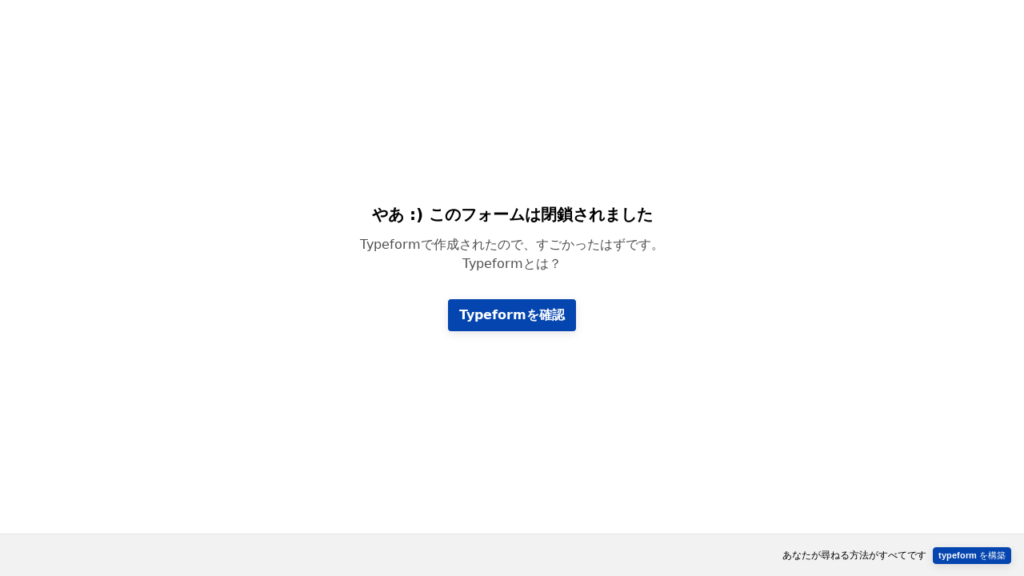

--- FILE ---
content_type: application/x-javascript
request_url: https://renderer-assets.typeform.com/vendors~form.a003f825a25f5ff2ce2b.renderer.js
body_size: 56068
content:
/*! Build: 2026-01-21T11:30:35.361Z | Commit: 739c76c34b63f45a0c3b7e2fa5ddd6db4eedeb86 | Branch: main | App: renderer | Environment: production */
(()=>{(self.webpackChunk_typeform_renderer=self.webpackChunk_typeform_renderer||[]).push([[9812],{465:(i,s,e)=>{var t=e(24572),r=e(55356);function a(n,o){var u=r(n),v=r(o),m=u.getFullYear()-v.getFullYear(),E=t(u)-t(v);return m*4+E}i.exports=a},2352:(i,s,e)=>{"use strict";var t=e(46903),r=e(62646),a=e(74668),n=e(61500),o=t.request,u=t.cancel;function v(m){if(!(this instanceof v))return new v(m);m||(m={}),typeof m=="number"&&(m={frameRate:m}),m.useNative!=null||(m.useNative=!0),this.options=m,this.frameRate=m.frameRate||v.FRAME_RATE,this._frameLength=1e3/this.frameRate,this._isCustomFrameRate=this.frameRate!==v.FRAME_RATE,this._timeoutId=null,this._callbacks={},this._lastTickTime=0,this._tickCounter=0}i.exports=v,v.FRAME_RATE=60,v.shim=function(m){var E=new v(m);return n.requestAnimationFrame=function(O){return E.request(O)},n.cancelAnimationFrame=function(O){return E.cancel(O)},E},v.prototype.request=function(m){var E=this;if(++this._tickCounter,t.supported&&this.options.useNative&&!this._isCustomFrameRate)return o(m);if(!m)throw new TypeError("Not enough arguments");if(this._timeoutId==null){var O=this._frameLength+this._lastTickTime-r();O<0&&(O=0),this._timeoutId=setTimeout(function(){E._lastTickTime=r(),E._timeoutId=null,++E._tickCounter;var p=E._callbacks;E._callbacks={};for(var I in p)p[I]&&(t.supported&&E.options.useNative?o(p[I]):p[I](a.now()))},O)}return this._callbacks[this._tickCounter]=m,this._tickCounter},v.prototype.cancel=function(m){t.supported&&this.options.useNative&&u(m),delete this._callbacks[m]}},2472:(i,s,e)=>{var t=e(55356);function r(a){var n=t(a);return n.setHours(0,0,0,0),n}i.exports=r},3329:(i,s,e)=>{var t=e(55356);function r(a){var n=t(a),o=n.getMinutes();return o}i.exports=r},3474:(i,s,e)=>{var t=e(55356),r=e(37939),a=e(8842);function n(o,u){var v=t(o),m=t(u),E=a(v,m),O=Math.abs(r(v,m));v.setDate(v.getDate()-E*O);var p=a(v,m)===-E;return E*(O-p)}i.exports=n},5128:(i,s,e)=>{"use strict";var t=e(89249);Object.defineProperty(s,"__esModule",{value:!0}),s.isTaxonomyFeature=void 0;var r=t(e(99787)),a=s.isTaxonomyFeature=function(o){return!!o&&(0,r.default)(o)==="object"&&"id"in o&&"name"in o&&typeof o.name=="string"&&typeof o.id=="number"}},5674:(i,s,e)=>{"use strict";var t=e(89249);Object.defineProperty(s,"__esModule",{value:!0}),s.default=void 0;var r=t(e(53232)),a=e(9133),n=e(52457),o="tracking_session_id";function u(){return r.default.get(o)}function v(){var p=arguments.length>0&&arguments[0]!==void 0?arguments[0]:(0,n.inferTopLevelDomain)(),I=r.default.get(o)||(0,a.v4)(),S=new Date(new Date().getTime()+30*60*1e3);return r.default.set(o,I,{expires:S,domain:(0,n.validateCookieDomain)(p)}),I}function m(){var p=arguments.length>0&&arguments[0]!==void 0?arguments[0]:(0,n.inferTopLevelDomain)();r.default.remove(o,{domain:p})}var E={read:u,createOrUpdate:v,remove:m},O=s.default=E},6126:(i,s,e)=>{var t=e(92371),r=6e4;function a(n,o){var u=t(n,o)/r;return u>0?Math.floor(u):Math.ceil(u)}i.exports=a},8046:(i,s,e)=>{var t=e(44869),r=e(67337),a=e(56277),n=e(49553);function o(u){var v=typeof Map=="function"?new Map:void 0;return i.exports=o=function(E){if(E===null||!a(E))return E;if(typeof E!="function")throw new TypeError("Super expression must either be null or a function");if(v!==void 0){if(v.has(E))return v.get(E);v.set(E,O)}function O(){return n(E,arguments,t(this).constructor)}return O.prototype=Object.create(E.prototype,{constructor:{value:O,enumerable:!1,writable:!0,configurable:!0}}),r(O,E)},i.exports.__esModule=!0,i.exports.default=i.exports,o(u)}i.exports=o,i.exports.__esModule=!0,i.exports.default=i.exports},8346:(i,s,e)=>{var t=e(55356);function r(a,n){var o=n&&Number(n.weekStartsOn)||0,u=t(a),v=u.getDay(),m=(v<o?7:0)+v-o;return u.setDate(u.getDate()-m),u.setHours(0,0,0,0),u}i.exports=r},8560:(i,s,e)=>{var t=e(31299),r=36e5;function a(n,o){var u=Number(o);return t(n,u*r)}i.exports=a},8842:(i,s,e)=>{var t=e(55356);function r(a,n){var o=t(a),u=o.getTime(),v=t(n),m=v.getTime();return u<m?-1:u>m?1:0}i.exports=r},8937:(i,s,e)=>{var t=e(84971);function r(a){return t(a,{weekStartsOn:1})}i.exports=r},8957:(i,s,e)=>{"use strict";e.d(s,{t:()=>Re});var t=e(38171),r=(c,g)=>g.filter(t.J_).map(l=>({field:{id:c.id,type:c.type},type:"url",url:l})),a=(c,g)=>{var l=[{field:{id:c.id,type:c.type},type:"email",email:g[0]}];return l.filter(t.Xd)},n=e(7618),o=(c,g)=>g.reduce((l,T)=>(T.number&&T.number!==""&&l.push({field:{id:c.id,type:c.type},type:"phone_number",phone_number:(0,n.L)(T.number,T.countryCode).format("E.164")}),l),[]),u=(c,g)=>{var l=g.map(()=>({field:{id:c.id,type:c.type},type:"text",text:g[0]}));return l.filter(t.Xd)},v=(c,g)=>{var[l={}]=g;return Object.keys(l).reduce((T,M)=>{var P,F=c.properties.fields.find(Oe=>Oe.ref===M);return F?T.concat((P=m(F,l[M]))!==null&&P!==void 0?P:[]):T},[])};function m(c,g){switch(c.type){case"phone_number":return o(c,g);case"email":return a(c,g);case"short_text":return u(c,g)}}var E=(c,g)=>g.filter(t.J_).map(l=>({field:{id:c.id,type:c.type},type:"url",url:l})),O=e(39648),p=e(14342),I=c=>{var{year:g,month:l,day:T}=(0,p.Gr)(c),{paddedYear:M,paddedMonth:P,paddedDay:F}=(0,p.OA)(g,l,T);return new Date("".concat(M,"-").concat(P,"-").concat(F)).toISOString()},S=(c,g)=>{var l=[];return g.forEach(T=>{T!=null&&T.trim()&&l.push({field:{id:c.id,type:c.type},type:"date",date:I(T)})}),l},k=e(19702),H=(c,g)=>{var l=[];return g.forEach(T=>{var M=(0,k.i1)(T);M!==""&&l.push({field:{id:c.id,type:c.type},type:"number",number:Number(M)})}),l.filter(t.Xd)},V=(c,g)=>{var l=[];return g.forEach(T=>{l.push({field:{id:c.id,type:c.type},type:"number",number:T})}),l.filter(t.Xd)},q=(c,g)=>{var l=[];return g.forEach(T=>{l.push({field:{id:c.id,type:c.type},type:"transcript",transcript:T})}),l.filter(t.Xd)},Y=(c,g)=>{var[l={}]=g;return Object.keys(l).reduce((T,M)=>{var P,F=c.properties.fields.find(Oe=>Oe.ref===M);return F?T.concat((P=u(F,l[M]))!==null&&P!==void 0?P:[]):T},[])},$=(c,g)=>{var l=[];return g.forEach(T=>{l.push({field:{id:c.id,type:c.type},type:"transcript",transcript:T})}),l.filter(t.Xd)},ee=e(32689),Z=(c,g)=>{var l=[{field:{id:c.id,type:c.type},type:"choices",choices:(0,t.L7)(c,g)}];return l.filter(t.Xd)},G=(c,g)=>[{field:{id:c.id,type:c.type},type:"boolean",boolean:g[0]}],L=(c,g)=>{var l=g.map(()=>({field:{id:c.id,type:c.type},type:"text",text:g[0]}));return l.filter(t.Xd)},K=e(60477),de=(c,g)=>g.filter(l=>(0,t.h$)(l,K.t,K.PQ)).map(l=>({field:{id:c.id,type:c.type},type:"number",number:l})),ye=(c,g)=>{var l=[{field:{id:c.id,type:c.type},type:"choices",choices:(0,t.L7)(c,g)}];return l.filter(t.Xd)},pe=(c,g)=>{var l=[];return g.forEach(T=>{l.push({field:{id:c.id,type:c.type},type:"number",number:T})}),l.filter(t.Xd)},re=(c,g)=>{var l=[{field:{id:c.id,type:c.type},type:"choices",choices:(0,t.L7)(c,g)}];return l.filter(t.Xd)},ne=(c,g)=>{var l=[];return g.forEach(T=>{l.push({field:{id:c.id,type:c.type},type:"url",url:T})}),l.filter(t.Xd)},fe=(c,g)=>[{field:{id:c.id,type:c.type},type:"boolean",boolean:g[0]}],te=(c,g,l)=>{var[T={}]=g;return Object.keys(T).reduce((M,P)=>{var F,Oe=c.properties.fields.find(Ee=>Ee.ref===P);return Oe?M.concat((F=J(Oe,T[P],l))!==null&&F!==void 0?F:[]):M},[])};function J(c,g,l){switch(c.type){case"checkbox":return Z(c,g);case"date":return S(c,g);case"dropdown":return(0,ee.E)(c,g,l);case"email":return a(c,g);case"legal":return G(c,g);case"long_text":return L(c,g);case"multiple_choice":return ye(c,g);case"nps":return de(c,g);case"number":return H(c,g);case"opinion_scale":return pe(c,g);case"phone_number":return o(c,g);case"ranking":return re(c,g);case"rating":return V(c,g);case"statement":return null;case"short_text":return u(c,g);case"website":return ne(c,g);case"yes_no":return fe(c,g);default:throw new Error("Block with type ".concat(c.type," is not supported in inline_group"))}}var Q=e(163),X=(c,g)=>{var l=[];return g.forEach(T=>{var M;l.push({field:{id:c.id,type:c.type,allowed_answer_types:(M=c.properties.allowed_answer_types)!==null&&M!==void 0?M:Q.Q1},type:"multi_format",multi_format:{video_id:T.video_id,audio_id:T.audio_id,text:T.text}})}),l.filter(t.Xd)},se=(c,g)=>g.map(l=>({field:{id:c.id,type:c.type},type:"payment",payment:{provider:"paypal",merchant_id:l.merchantId,request_id:l.requestId,order_id:l.orderId}})).filter(t.Xd),Te=(c,g)=>{var l=[{field:{id:c.id,type:c.type},type:"choices",choices:(0,t.L7)(c,g)}];return l.filter(t.Xd)},De=(c,g)=>{var[l={}]=g;return Object.keys(l).reduce((T,M)=>{var P=c.properties.fields.find(F=>F.ref===M);return P?T.concat(ye(P,l[M])):T},[])},we=e(46226),ve=e(8428);function Re(c,g,l){switch(c.type){case"matrix":return De(c,g);case"picture_choice":return Te(c,g);case"ranking":return re(c,g);case"calendly":return r(c,g);case"nps":return de(c,g);case"docusign":return E(c,g);case"contact_info":return v(c,g);case"signature":return(0,ve.wX)(we.Ke.signature,l==null?void 0:l.featureFlags)?(0,O.n)(c,g):null;case"date":return(0,ve.wX)(we.E2.date,l==null?void 0:l.featureFlags)?S(c,g):null;case"number":return H(c,g);case"rating":return V(c,g);case"paypal":return se(c,g);case"faq":return q(c,g);case"dropdown":return(0,ee.E)(c,g,l==null?void 0:l.getOriginalLanguageChoiceLabel);case"checkbox":return Z(c,g);case"opinion_scale":return pe(c,g);case"website":return ne(c,g);case"yes_no":return fe(c,g);case"legal":return G(c,g);case"multiple_choice":return ye(c,g);case"multi_format":return X(c,g);case"deep_dive":return $(c,g);case"inline_group":return te(c,g,l==null?void 0:l.getOriginalLanguageChoiceLabel);case"address":return Y(c,g);case"short_text":return u(c,g);case"long_text":return L(c,g);case"email":return a(c,g);case"phone_number":return o(c,g);default:return null}}},9133:(i,s,e)=>{"use strict";e.r(s),e.d(s,{NIL:()=>we,parse:()=>p,stringify:()=>r.A,v1:()=>m,v3:()=>fe,v4:()=>te.A,v5:()=>De,validate:()=>E.A,version:()=>Re});var t=e(38352),r=e(86444),a,n,o=0,u=0;function v(c,g,l){var T=g&&l||0,M=g||new Array(16);c=c||{};var P=c.node||a,F=c.clockseq!==void 0?c.clockseq:n;if(P==null||F==null){var Oe=c.random||(c.rng||t.A)();P==null&&(P=a=[Oe[0]|1,Oe[1],Oe[2],Oe[3],Oe[4],Oe[5]]),F==null&&(F=n=(Oe[6]<<8|Oe[7])&16383)}var Ee=c.msecs!==void 0?c.msecs:Date.now(),Ae=c.nsecs!==void 0?c.nsecs:u+1,Ne=Ee-o+(Ae-u)/1e4;if(Ne<0&&c.clockseq===void 0&&(F=F+1&16383),(Ne<0||Ee>o)&&c.nsecs===void 0&&(Ae=0),Ae>=1e4)throw new Error("uuid.v1(): Can't create more than 10M uuids/sec");o=Ee,u=Ae,n=F,Ee+=122192928e5;var Le=((Ee&268435455)*1e4+Ae)%4294967296;M[T++]=Le>>>24&255,M[T++]=Le>>>16&255,M[T++]=Le>>>8&255,M[T++]=Le&255;var Fe=Ee/4294967296*1e4&268435455;M[T++]=Fe>>>8&255,M[T++]=Fe&255,M[T++]=Fe>>>24&15|16,M[T++]=Fe>>>16&255,M[T++]=F>>>8|128,M[T++]=F&255;for(var b=0;b<6;++b)M[T+b]=P[b];return g||(0,r.A)(M)}const m=v;var E=e(31569);function O(c){if(!(0,E.A)(c))throw TypeError("Invalid UUID");var g,l=new Uint8Array(16);return l[0]=(g=parseInt(c.slice(0,8),16))>>>24,l[1]=g>>>16&255,l[2]=g>>>8&255,l[3]=g&255,l[4]=(g=parseInt(c.slice(9,13),16))>>>8,l[5]=g&255,l[6]=(g=parseInt(c.slice(14,18),16))>>>8,l[7]=g&255,l[8]=(g=parseInt(c.slice(19,23),16))>>>8,l[9]=g&255,l[10]=(g=parseInt(c.slice(24,36),16))/1099511627776&255,l[11]=g/4294967296&255,l[12]=g>>>24&255,l[13]=g>>>16&255,l[14]=g>>>8&255,l[15]=g&255,l}const p=O;function I(c){c=unescape(encodeURIComponent(c));for(var g=[],l=0;l<c.length;++l)g.push(c.charCodeAt(l));return g}var S="6ba7b810-9dad-11d1-80b4-00c04fd430c8",k="6ba7b811-9dad-11d1-80b4-00c04fd430c8";function H(c,g,l){function T(M,P,F,Oe){if(typeof M=="string"&&(M=I(M)),typeof P=="string"&&(P=p(P)),P.length!==16)throw TypeError("Namespace must be array-like (16 iterable integer values, 0-255)");var Ee=new Uint8Array(16+M.length);if(Ee.set(P),Ee.set(M,P.length),Ee=l(Ee),Ee[6]=Ee[6]&15|g,Ee[8]=Ee[8]&63|128,F){Oe=Oe||0;for(var Ae=0;Ae<16;++Ae)F[Oe+Ae]=Ee[Ae];return F}return(0,r.A)(Ee)}try{T.name=c}catch(M){}return T.DNS=S,T.URL=k,T}function V(c){if(typeof c=="string"){var g=unescape(encodeURIComponent(c));c=new Uint8Array(g.length);for(var l=0;l<g.length;++l)c[l]=g.charCodeAt(l)}return q($(ee(c),c.length*8))}function q(c){for(var g=[],l=c.length*32,T="0123456789abcdef",M=0;M<l;M+=8){var P=c[M>>5]>>>M%32&255,F=parseInt(T.charAt(P>>>4&15)+T.charAt(P&15),16);g.push(F)}return g}function Y(c){return(c+64>>>9<<4)+14+1}function $(c,g){c[g>>5]|=128<<g%32,c[Y(g)-1]=g;for(var l=1732584193,T=-271733879,M=-1732584194,P=271733878,F=0;F<c.length;F+=16){var Oe=l,Ee=T,Ae=M,Ne=P;l=K(l,T,M,P,c[F],7,-680876936),P=K(P,l,T,M,c[F+1],12,-389564586),M=K(M,P,l,T,c[F+2],17,606105819),T=K(T,M,P,l,c[F+3],22,-1044525330),l=K(l,T,M,P,c[F+4],7,-176418897),P=K(P,l,T,M,c[F+5],12,1200080426),M=K(M,P,l,T,c[F+6],17,-1473231341),T=K(T,M,P,l,c[F+7],22,-45705983),l=K(l,T,M,P,c[F+8],7,1770035416),P=K(P,l,T,M,c[F+9],12,-1958414417),M=K(M,P,l,T,c[F+10],17,-42063),T=K(T,M,P,l,c[F+11],22,-1990404162),l=K(l,T,M,P,c[F+12],7,1804603682),P=K(P,l,T,M,c[F+13],12,-40341101),M=K(M,P,l,T,c[F+14],17,-1502002290),T=K(T,M,P,l,c[F+15],22,1236535329),l=de(l,T,M,P,c[F+1],5,-165796510),P=de(P,l,T,M,c[F+6],9,-1069501632),M=de(M,P,l,T,c[F+11],14,643717713),T=de(T,M,P,l,c[F],20,-373897302),l=de(l,T,M,P,c[F+5],5,-701558691),P=de(P,l,T,M,c[F+10],9,38016083),M=de(M,P,l,T,c[F+15],14,-660478335),T=de(T,M,P,l,c[F+4],20,-405537848),l=de(l,T,M,P,c[F+9],5,568446438),P=de(P,l,T,M,c[F+14],9,-1019803690),M=de(M,P,l,T,c[F+3],14,-187363961),T=de(T,M,P,l,c[F+8],20,1163531501),l=de(l,T,M,P,c[F+13],5,-1444681467),P=de(P,l,T,M,c[F+2],9,-51403784),M=de(M,P,l,T,c[F+7],14,1735328473),T=de(T,M,P,l,c[F+12],20,-1926607734),l=ye(l,T,M,P,c[F+5],4,-378558),P=ye(P,l,T,M,c[F+8],11,-2022574463),M=ye(M,P,l,T,c[F+11],16,1839030562),T=ye(T,M,P,l,c[F+14],23,-35309556),l=ye(l,T,M,P,c[F+1],4,-1530992060),P=ye(P,l,T,M,c[F+4],11,1272893353),M=ye(M,P,l,T,c[F+7],16,-155497632),T=ye(T,M,P,l,c[F+10],23,-1094730640),l=ye(l,T,M,P,c[F+13],4,681279174),P=ye(P,l,T,M,c[F],11,-358537222),M=ye(M,P,l,T,c[F+3],16,-722521979),T=ye(T,M,P,l,c[F+6],23,76029189),l=ye(l,T,M,P,c[F+9],4,-640364487),P=ye(P,l,T,M,c[F+12],11,-421815835),M=ye(M,P,l,T,c[F+15],16,530742520),T=ye(T,M,P,l,c[F+2],23,-995338651),l=pe(l,T,M,P,c[F],6,-198630844),P=pe(P,l,T,M,c[F+7],10,1126891415),M=pe(M,P,l,T,c[F+14],15,-1416354905),T=pe(T,M,P,l,c[F+5],21,-57434055),l=pe(l,T,M,P,c[F+12],6,1700485571),P=pe(P,l,T,M,c[F+3],10,-1894986606),M=pe(M,P,l,T,c[F+10],15,-1051523),T=pe(T,M,P,l,c[F+1],21,-2054922799),l=pe(l,T,M,P,c[F+8],6,1873313359),P=pe(P,l,T,M,c[F+15],10,-30611744),M=pe(M,P,l,T,c[F+6],15,-1560198380),T=pe(T,M,P,l,c[F+13],21,1309151649),l=pe(l,T,M,P,c[F+4],6,-145523070),P=pe(P,l,T,M,c[F+11],10,-1120210379),M=pe(M,P,l,T,c[F+2],15,718787259),T=pe(T,M,P,l,c[F+9],21,-343485551),l=Z(l,Oe),T=Z(T,Ee),M=Z(M,Ae),P=Z(P,Ne)}return[l,T,M,P]}function ee(c){if(c.length===0)return[];for(var g=c.length*8,l=new Uint32Array(Y(g)),T=0;T<g;T+=8)l[T>>5]|=(c[T/8]&255)<<T%32;return l}function Z(c,g){var l=(c&65535)+(g&65535),T=(c>>16)+(g>>16)+(l>>16);return T<<16|l&65535}function G(c,g){return c<<g|c>>>32-g}function L(c,g,l,T,M,P){return Z(G(Z(Z(g,c),Z(T,P)),M),l)}function K(c,g,l,T,M,P,F){return L(g&l|~g&T,c,g,M,P,F)}function de(c,g,l,T,M,P,F){return L(g&T|l&~T,c,g,M,P,F)}function ye(c,g,l,T,M,P,F){return L(g^l^T,c,g,M,P,F)}function pe(c,g,l,T,M,P,F){return L(l^(g|~T),c,g,M,P,F)}var ne=H("v3",48,V);const fe=ne;var te=e(59667);function J(c,g,l,T){switch(c){case 0:return g&l^~g&T;case 1:return g^l^T;case 2:return g&l^g&T^l&T;case 3:return g^l^T}}function Q(c,g){return c<<g|c>>>32-g}function X(c){var g=[1518500249,1859775393,2400959708,3395469782],l=[1732584193,4023233417,2562383102,271733878,3285377520];if(typeof c=="string"){var T=unescape(encodeURIComponent(c));c=[];for(var M=0;M<T.length;++M)c.push(T.charCodeAt(M))}else Array.isArray(c)||(c=Array.prototype.slice.call(c));c.push(128);for(var P=c.length/4+2,F=Math.ceil(P/16),Oe=new Array(F),Ee=0;Ee<F;++Ee){for(var Ae=new Uint32Array(16),Ne=0;Ne<16;++Ne)Ae[Ne]=c[Ee*64+Ne*4]<<24|c[Ee*64+Ne*4+1]<<16|c[Ee*64+Ne*4+2]<<8|c[Ee*64+Ne*4+3];Oe[Ee]=Ae}Oe[F-1][14]=(c.length-1)*8/Math.pow(2,32),Oe[F-1][14]=Math.floor(Oe[F-1][14]),Oe[F-1][15]=(c.length-1)*8&4294967295;for(var Le=0;Le<F;++Le){for(var Fe=new Uint32Array(80),b=0;b<16;++b)Fe[b]=Oe[Le][b];for(var w=16;w<80;++w)Fe[w]=Q(Fe[w-3]^Fe[w-8]^Fe[w-14]^Fe[w-16],1);for(var j=l[0],B=l[1],ge=l[2],me=l[3],Se=l[4],xe=0;xe<80;++xe){var Qe=Math.floor(xe/20),Je=Q(j,5)+J(Qe,B,ge,me)+Se+g[Qe]+Fe[xe]>>>0;Se=me,me=ge,ge=Q(B,30)>>>0,B=j,j=Je}l[0]=l[0]+j>>>0,l[1]=l[1]+B>>>0,l[2]=l[2]+ge>>>0,l[3]=l[3]+me>>>0,l[4]=l[4]+Se>>>0}return[l[0]>>24&255,l[0]>>16&255,l[0]>>8&255,l[0]&255,l[1]>>24&255,l[1]>>16&255,l[1]>>8&255,l[1]&255,l[2]>>24&255,l[2]>>16&255,l[2]>>8&255,l[2]&255,l[3]>>24&255,l[3]>>16&255,l[3]>>8&255,l[3]&255,l[4]>>24&255,l[4]>>16&255,l[4]>>8&255,l[4]&255]}var Te=H("v5",80,X);const De=Te,we="00000000-0000-0000-0000-000000000000";function ve(c){if(!(0,E.A)(c))throw TypeError("Invalid UUID");return parseInt(c.substr(14,1),16)}const Re=ve},9148:(i,s,e)=>{"use strict";Object.defineProperty(s,"__esModule",{value:!0}),s.isUserAgentFromABot=void 0;var t=e(35169),r=s.isUserAgentFromABot=function(n){if(!n)return!1;var o=new RegExp(t.botUserAgents.join("|"),"i");return o.exec(n)!==null}},9208:(i,s,e)=>{var t=e(26943);function r(){return t(new Date)}i.exports=r},9257:(i,s,e)=>{"use strict";e.d(s,{A:()=>E});var t=e(89705),r=e(37793),a=(0,t.A)(function(p,I,S){var k=S.length;if(p>=k||p<-k)return S;var H=(k+p)%k,V=(0,r.A)(S);return V[H]=I(S[H]),V});const n=a;var o=e(80903),u=(0,o.A)(function(p){return function(){return p}});const v=u;var m=(0,t.A)(function(p,I,S){return n(p,v(I),S)});const E=m},9491:(i,s,e)=>{var t=e(55356);function r(a){var n=t(a);return n.setMilliseconds(999),n}i.exports=r},9614:(i,s,e)=>{var t=e(55356);function r(a,n){var o=t(a),u=t(n);return o.getTime()===u.getTime()}i.exports=r},10057:(i,s,e)=>{var t=e(55356);function r(a,n){if(!(n instanceof Array))throw new TypeError(toString.call(n)+" is not an instance of Array");var o=t(a),u=o.getTime(),v,m;return n.forEach(function(E,O){var p=t(E),I=Math.abs(u-p.getTime());(v===void 0||I<m)&&(v=O,m=I)}),v}i.exports=r},10078:(i,s,e)=>{var t=e(55356),r=e(52352),a=e(24645),n=6048e5;function o(u){var v=t(u),m=r(v).getTime()-a(v).getTime();return Math.round(m/n)+1}i.exports=o},11405:(i,s,e)=>{var t=e(55356);function r(a){return t(a).getDay()===5}i.exports=r},12593:(i,s,e)=>{"use strict";e.d(s,{To:()=>r,YO:()=>a,fX:()=>n});var t=(o,u,v)=>new Promise((m,E)=>{var O=S=>{try{I(v.next(S))}catch(k){E(k)}},p=S=>{try{I(v.throw(S))}catch(k){E(k)}},I=S=>S.done?m(S.value):Promise.resolve(S.value).then(O,p);I((v=v.apply(o,u)).next())});class r{constructor(u){if(!u||u.trim()==="")throw new Error("baseUrl is required");this.baseUrl=u}trackFeatureAdoption(u){return t(this,arguments,function*({accountID:v,features:m}){if(!v||v.trim()==="")throw new Error("accountID is required");if(!Array.isArray(m)||m.length===0)throw new Error("features array is required and cannot be empty");const E=new Set,O=m.map(({feature:I,scopeID:S})=>{if(E.has(I))throw new Error(`Duplicate feature ID detected: ${I}`);return E.add(I),{id:I,scope_id:S}}),p=yield fetch(`${this.baseUrl}/taxonomy/feature-adoption`,{method:"POST",headers:{"Content-Type":"application/json"},body:JSON.stringify({account_id:v,features:O})});if(!p.ok){const I=yield p.json();throw new Error(`Track adoption request failed with status ${p.status}: ${I}`)}})}}const a={abTesting:{name:"ab_testing",id:75},accessibilityChecker:{name:"accessibility_checker",id:21},accountDeletion:{name:"account_deletion",id:164},accountRecovery:{name:"account_recovery",id:165},addBlockReferences:{name:"add_block_references",id:150},addOns:{name:"add_ons",id:176},addUsers:{name:"add_users",id:154},addingColorsBackgroundButton:{name:"adding_colors_background_button",id:5},addingImage:{name:"adding_image",id:4},addressBlock:{name:"address_block",id:39},advancedCalculations:{name:"advanced_calculations",id:72},advancedFilteringAndSortingResponses:{name:"advanced_filtering_and_sorting_responses",id:117},agencyAccess:{name:"agency_access",id:158},aircall:{name:"aircall",id:140},airtable:{name:"airtable",id:124},askAi:{name:"ask_ai",id:114},assignRolesPermissions:{name:"assign_roles_permissions",id:155},auditLog:{name:"audit_log",id:171},authentication:{name:"authentication",id:163},autoBranding:{name:"auto_branding",id:11},autoTranslate:{name:"auto_translate",id:34},autoUpgrade:{name:"auto_upgrade",id:174},autosave:{name:"autosave",id:19},b2bDataEnrichment:{name:"b2b_data_enrichment",id:98},b2cDataEnrichment:{name:"b2c_data_enrichment",id:99},bigPictureInsights:{name:"big_picture_insights",id:112},box:{name:"box",id:128},branchingLogic:{name:"branching_logic",id:67},brandLogos:{name:"brand_logos",id:8},brandkit:{name:"brandkit",id:12},caActionExecutedSendEmailToContact:{name:"ca_action_executed_send_email_to_contact",id:189},caActionExecutedSendEmailToSelfTeam:{name:"ca_action_executed_send_email_to_self_team",id:188},caAddRuleTimeDelay:{name:"ca_add_rule_time_delay",id:186},caConfigureCustomEmailDomainDns:{name:"ca_configure_custom_email_domain_dns",id:185},caCustomizeEmail:{name:"ca_customize_email",id:190},caTriggerAutomationContactUpdate:{name:"ca_trigger_automation_contact_update",id:187},calendlyBlock:{name:"calendly_block",id:61},changePassword:{name:"change_password",id:166},checkboxBlock:{name:"checkbox_block",id:178},contactInfoBlock:{name:"contact_info_block",id:36},contactsExport:{name:"contacts_export",id:102},cookieConsent:{name:"cookie_consent",id:22},createAReport:{name:"create_a_report",id:119},createApi:{name:"create_api",id:148},createContactCsvImport:{name:"create_contact_csv_import",id:180},createContactList:{name:"create_contact_list",id:104},createContactManual:{name:"create_contact_manual",id:181},createContactProperty:{name:"create_contact_property",id:182},createContactViaForm:{name:"create_contact_via_form",id:183},createWithAi:{name:"create_with_ai",id:35},creatorCopilot:{name:"creator_copilot",id:89},customCloseMessage:{name:"custom_close_message",id:77},customDomain:{name:"custom_domain",id:14},customEmailDomain:{name:"custom_email_domain",id:16},customFonts:{name:"custom_fonts",id:10},customShareLinks:{name:"custom_share_links",id:9},customSubdomain:{name:"custom_subdomain",id:15},customVariables:{name:"custom_variables",id:69},customiseSocialMetadata:{name:"customise_social_metadata",id:84},dateBlock:{name:"date_block",id:55},deepDiveBlock:{name:"deep_dive_block",id:65},downloadTeamActivity:{name:"download_team_activity",id:169},drip:{name:"drip",id:136},dropOffAnalysis:{name:"drop_off_analysis",id:109},dropbox:{name:"dropbox",id:127},dropdownBlock:{name:"dropdown_block",id:43},duplicateSubmissionPrevention:{name:"duplicate_submission_prevention",id:93},dynamicRouting:{name:"dynamic_routing",id:74},emailBlock:{name:"email_block",id:37},embedSdk:{name:"embed_sdk",id:152},endScreen:{name:"end_screen",id:58},excel:{name:"excel",id:123},exportFormResponses:{name:"export_form_responses",id:121},facebookPixel:{name:"facebook_pixel",id:138},faqBlock:{name:"faq_block",id:66},feature2fa:{name:"2fa",id:170},fileUploadBlock:{name:"file_upload_block",id:54},followUpRespondentNotificationsEmail:{name:"follow_up_respondent_notifications_email",id:105},followUpSelfNotificationsEmail:{name:"follow_up_self_notifications_email",id:107},followUpSlack:{name:"follow_up_slack",id:108},followUpWebhooks:{name:"follow_up_webhooks",id:106},fonts:{name:"fonts",id:1},formImporter:{name:"form_importer",id:17},freeformNavigation:{name:"freeform_navigation",id:23},freshdesk:{name:"freshdesk",id:141},googleAnalytics:{name:"google_analytics",id:137},googleDriveBlock:{name:"google_drive_block",id:60},googleSheets:{name:"google_sheets",id:122},googleTagManager:{name:"google_tag_manager",id:139},groupBlock:{name:"group_block",id:56},hipaaCompliance:{name:"hipaa_compliance",id:172},hubspot:{name:"hubspot",id:129},infusionsoftByKeap:{name:"infusionsoft_by_keap",id:133},inlineGroupBlock:{name:"inline_group_block",id:20},intercom:{name:"intercom",id:142},invitationFlows:{name:"invitation_flows",id:162},klaviyo:{name:"klaviyo",id:130},knowledgeQuiz:{name:"knowledge_quiz",id:73},leadQualification:{name:"lead_qualification",id:96},leadSegmentation:{name:"lead_segmentation",id:97},legalBlock:{name:"legal_block",id:52},lettersOnAnswers:{name:"letters_on_answers",id:29},limitsCloseOpenForms:{name:"limits_close_open_forms",id:173},linktreeEmbed:{name:"linktree_embed",id:88},longTextBlock:{name:"long_text_block",id:44},mailchimp:{name:"mailchimp",id:135},matrixBlock:{name:"matrix_block",id:53},microsoftTeams:{name:"microsoft_teams",id:145},mondayCom:{name:"monday_com",id:126},multiFormatBlock:{name:"multi_format_block",id:179},multiLanguageVideos:{name:"multi_language_videos",id:32},multipleChoiceBlock:{name:"multiple_choice_block",id:42},multipleEndings:{name:"multiple_endings",id:76},multipleLanguages:{name:"multiple_languages",id:31},navigationArrows:{name:"navigation_arrows",id:26},notion:{name:"notion",id:125},npsBlock:{name:"nps_block",id:48},numberBlock:{name:"number_block",id:51},opinionScaleBlock:{name:"opinion_scale_block",id:50},organizationViewers:{name:"organization_viewers",id:156},outcomeQuiz:{name:"outcome_quiz",id:70},partialSubmissions:{name:"partial_submissions",id:24},partnerIntegrations_200:{name:"partner_integrations_200",id:147},paymentBlock:{name:"payment_block",id:62},phoneNumberBlock:{name:"phone_number_block",id:38},pictureChoiceBlock:{name:"picture_choice_block",id:46},pipedrive:{name:"pipedrive",id:132},planMovementsNewbizUpgradeDowngradeEtc:{name:"plan_movements_newbiz_upgrade_downgrade_etc",id:175},premiumThemes:{name:"premium_themes",id:6},previewForm:{name:"preview_form",id:30},progressBar:{name:"progress_bar",id:27},qrCodes:{name:"qr_codes",id:85},questionNumber:{name:"question_number",id:28},questionSummaryPage:{name:"question_summary_page",id:113},rankingBlock:{name:"ranking_block",id:49},ratingBlock:{name:"rating_block",id:47},recallInfo:{name:"recall_info",id:68},recaptcha:{name:"recaptcha",id:91},redirectToUrl:{name:"redirect_to_url",id:25},removeTypeformBranding:{name:"remove_typeform_branding",id:13},responsesApi:{name:"responses_api",id:149},salesforce:{name:"salesforce",id:64},salesforceClassic:{name:"salesforce_classic",id:131},scoreQuiz:{name:"score_quiz",id:71},sentimentAnalysis:{name:"sentiment_analysis",id:116},shareReport:{name:"share_report",id:120},shareWithEureka:{name:"share_with_eureka",id:82},shortTextBlock:{name:"short_text_block",id:41},slack:{name:"slack",id:144},smartContentOptimization:{name:"smart_content_optimization",id:7},smartFormsForLeadGeneration:{name:"smart_forms_for_lead_generation",id:177},smartInsights:{name:"smart_insights",id:118},socialLogin:{name:"social_login",id:159},socialShare:{name:"social_share",id:83},spamIdentification:{name:"spam_identification",id:92},square:{name:"square",id:143},sso:{name:"sso",id:168},statementBlock:{name:"statement_block",id:59},stockMediaLibrary:{name:"stock_media_library",id:2},systemMessages:{name:"system_messages",id:33},templates:{name:"templates",id:3},topicDetection:{name:"topic_detection",id:115},updateContactManual:{name:"update_contact_manual",id:184},urlParameters:{name:"url_parameters",id:94},userLoginActivity:{name:"user_login_activity",id:153},userProfile:{name:"user_profile",id:161},utmTracking:{name:"utm_tracking",id:95},vaImport:{name:"va_import",id:167},versionHistory:{name:"version_history",id:18},videoAnalytics:{name:"video_analytics",id:110},videoEditor:{name:"video_editor",id:80},videoQuestions:{name:"video_questions",id:78},viewFormResponses:{name:"view_form_responses",id:111},webAndEmailEmbed:{name:"web_and_email_embed",id:90},webflowEmbeddableBuilder:{name:"webflow_embeddable_builder",id:86},webhooks:{name:"webhooks",id:151},websiteBlock:{name:"website_block",id:40},welcomeScreen:{name:"welcome_screen",id:57},wordpressPlugin:{name:"wordpress_plugin",id:87},workspacePermissions:{name:"workspace_permissions",id:157},workspaces:{name:"workspaces",id:160},yesNoBlock:{name:"yes_no_block",id:45},zapier:{name:"zapier",id:146},zohoCrm:{name:"zoho_crm",id:134}},n={audienceSurveyId:{name:"audience_survey_id",id:2,key:"audience_survey_id"},typeformMedium:{name:"typeform_medium",id:1,key:"typeform-medium"}}},12758:(i,s,e)=>{var t=e(55356);function r(a){return t(a).getDay()===0}i.exports=r},13260:(i,s,e)=>{var t=e(55356);function r(a){var n=t(a),o=n.getFullYear();return n.setFullYear(o+1,0,0),n.setHours(0,0,0,0),n}i.exports=r},13464:(i,s,e)=>{var t=e(55356);function r(a,n){if(!(n instanceof Array))throw new TypeError(toString.call(n)+" is not an instance of Array");var o=t(a),u=o.getTime(),v,m;return n.forEach(function(E){var O=t(E),p=Math.abs(u-O.getTime());(v===void 0||p<m)&&(v=O,m=p)}),v}i.exports=r},13799:(i,s,e)=>{var t=e(55356);function r(a,n){var o=t(a),u=t(n),v=o.getFullYear()-u.getFullYear(),m=o.getMonth()-u.getMonth();return v*12+m}i.exports=r},13939:(i,s,e)=>{"use strict";e.d(s,{A:()=>p});var t=e(17771),r=e(75703),a=e(87559),n=e(13628),o=e(8428),u=e(83421),v=e(45680),m=e(59907),E=function(I,S){var k={};for(var H in I)Object.prototype.hasOwnProperty.call(I,H)&&S.indexOf(H)<0&&(k[H]=I[H]);if(I!=null&&typeof Object.getOwnPropertySymbols=="function")for(var V=0,H=Object.getOwnPropertySymbols(I);V<H.length;V++)S.indexOf(H[V])<0&&Object.prototype.propertyIsEnumerable.call(I,H[V])&&(k[H[V]]=I[H[V]]);return k},O=I=>{var{ariaDescribedBy:S,ariaLabelledBy:k,autoComplete:H,color:V=a.gB,inputPattern:q,isActive:Y,maxLength:$,onChange:ee=o.lQ,onCommit:Z=o.lQ,onError:G=o.lQ,onBlur:L=o.lQ,onFocus:K=o.lQ,onKeyDown:de=o.lQ,onPaste:ye=o.lQ,inputId:pe="",value:re=[],focusableRef:ne,featureFlags:fe={},theme:te={}}=I,J=E(I,["ariaDescribedBy","ariaLabelledBy","autoComplete","color","inputPattern","isActive","maxLength","onChange","onCommit","onError","onBlur","onFocus","onKeyDown","onPaste","inputId","value","focusableRef","featureFlags","theme"]),Q=(0,t.useRef)(null),X=(0,t.useRef)(),se=(0,t.useMemo)(()=>re.length>0?re[0]:"",[re]),[Te,De]=(0,t.useState)(se),we=(0,o.wX)(m.pg,fe);(0,t.useEffect)(()=>{se!==Te&&De(se)},[se]);var ve=g=>{ye(g),g.defaultPrevented||(0,v.Es)(g,$,G)},Re=(0,t.useCallback)(g=>{var l;(0,u.Ci)(g)?((0,a.CI)()&&((l=Q==null?void 0:Q.current)===null||l===void 0||l.blur()),g==null||g.persist(),Y&&Z(g)):X.current={key:g.key},Y&&(de(g),g.defaultPrevented||(0,v.Eu)(g,g.target.value,$,G))},[Y,Z,G,de,$]),c=g=>{var l;if(Y){var T=((l=X.current)===null||l===void 0?void 0:l.key)==="Unidentified",M=g.target.value;De(M),ee(M.slice(0,$),T)}};return we?t.createElement(n.p,Object.assign({autoComplete:(0,a.r2)()?"off":H,ref:g=>{ne&&(ne.current=g),Q.current=g},onKeyDown:Re,onChange:c,onPaste:ve,onFocus:K,onBlur:L,maxLength:$,name:H,id:pe,value:Te,color:V,"aria-describedby":S,"aria-labelledby":k,tabIndex:0,pattern:q},J)):t.createElement(r.A,Object.assign({autoComplete:(0,a.r2)()?"off":H,getRef:g=>{ne&&(ne.current=g),Q.current=g},onKeyDown:Re,onChange:c,onPaste:ve,onFocus:K,onBlur:L,maxLength:$,name:H,inputId:pe,value:Te,color:V,"aria-describedby":S,"aria-labelledby":k,tabIndex:0,pattern:q},J))};const p=t.memo(O)},14794:(i,s,e)=>{"use strict";var t=e(99787);Object.defineProperty(s,"__esModule",{value:!0});var r={useZoomTracking:!0};s.default=void 0,Object.defineProperty(s,"useZoomTracking",{enumerable:!0,get:function(){return v.useZoomTracking}});var a=E(e(77235));Object.keys(a).forEach(function(p){p==="default"||p==="__esModule"||Object.prototype.hasOwnProperty.call(r,p)||p in s&&s[p]===a[p]||Object.defineProperty(s,p,{enumerable:!0,get:function(){return a[p]}})});var n=e(56435);Object.keys(n).forEach(function(p){p==="default"||p==="__esModule"||Object.prototype.hasOwnProperty.call(r,p)||p in s&&s[p]===n[p]||Object.defineProperty(s,p,{enumerable:!0,get:function(){return n[p]}})});var o=e(26339);Object.keys(o).forEach(function(p){p==="default"||p==="__esModule"||Object.prototype.hasOwnProperty.call(r,p)||p in s&&s[p]===o[p]||Object.defineProperty(s,p,{enumerable:!0,get:function(){return o[p]}})});var u=e(23696);Object.keys(u).forEach(function(p){p==="default"||p==="__esModule"||Object.prototype.hasOwnProperty.call(r,p)||p in s&&s[p]===u[p]||Object.defineProperty(s,p,{enumerable:!0,get:function(){return u[p]}})});var v=e(78560);function m(p){if(typeof WeakMap!="function")return null;var I=new WeakMap,S=new WeakMap;return(m=function(H){return H?S:I})(p)}function E(p,I){if(!I&&p&&p.__esModule)return p;if(p===null||t(p)!="object"&&typeof p!="function")return{default:p};var S=m(I);if(S&&S.has(p))return S.get(p);var k={__proto__:null},H=Object.defineProperty&&Object.getOwnPropertyDescriptor;for(var V in p)if(V!=="default"&&{}.hasOwnProperty.call(p,V)){var q=H?Object.getOwnPropertyDescriptor(p,V):null;q&&(q.get||q.set)?Object.defineProperty(k,V,q):k[V]=p[V]}return k.default=p,S&&S.set(p,k),k}var O=s.default=a.default},15272:(i,s,e)=>{var t=e(44255),r=e(52352);function a(n){var o=t(n),u=new Date(0);u.setFullYear(o+1,0,4),u.setHours(0,0,0,0);var v=r(u);return v.setMilliseconds(v.getMilliseconds()-1),v}i.exports=a},17060:(i,s,e)=>{var t=e(55356);function r(a){var n=t(a),o=n.getFullYear();return o%400===0||o%4===0&&o%100!==0}i.exports=r},17351:(i,s,e)=>{var t=e(55356);function r(a,n){var o=t(a),u=Number(n);return o.setHours(u),o}i.exports=r},18065:(i,s,e)=>{var t=e(55356);function r(a,n){var o=t(a),u=t(n);return o.getTime()<u.getTime()}i.exports=r},18758:()=>{"use strict";(function(){var i=document.createElement("script");i.type="text/javascript",i.async=!0,i.src="https://cdn.rudderlabs.com/v2/rudder-analytics.min.js";var s=document.getElementsByTagName("script")[0];s.parentNode.insertBefore(i,s)})()},19074:(i,s,e)=>{var t=e(21652);function r(a){return t(new Date,a)}i.exports=r},19765:(i,s,e)=>{var t=e(55356);function r(a){var n=t(a),o=n.getMonth();return n.setFullYear(n.getFullYear(),o+1,0),n.setHours(0,0,0,0),n}i.exports=r},20130:(i,s)=>{"use strict";Object.defineProperty(s,"__esModule",{value:!0}),s.default={linearTween:function(t,r,a,n){return a*t/n+r},easeInQuad:function(t,r,a,n){return t/=n,a*t*t+r},easeOutQuad:function(t,r,a,n){return t/=n,-a*t*(t-2)+r},easeInOutQuad:function(t,r,a,n){return t/=n/2,t<1?a/2*t*t+r:(t--,-a/2*(t*(t-2)-1)+r)},easeInCubic:function(t,r,a,n){return t/=n,a*t*t*t+r},easeOutCubic:function(t,r,a,n){return t/=n,t--,a*(t*t*t+1)+r},easeInOutCubic:function(t,r,a,n){return t/=n/2,t<1?a/2*t*t*t+r:(t-=2,a/2*(t*t*t+2)+r)},easeInQuart:function(t,r,a,n){return t/=n,a*t*t*t*t+r},easeOutQuart:function(t,r,a,n){return t/=n,t--,-a*(t*t*t*t-1)+r},easeInOutQuart:function(t,r,a,n){return t/=n/2,t<1?a/2*t*t*t*t+r:(t-=2,-a/2*(t*t*t*t-2)+r)},easeInQuint:function(t,r,a,n){return t/=n,a*t*t*t*t*t+r},easeOutQuint:function(t,r,a,n){return t/=n,t--,a*(t*t*t*t*t+1)+r},easeInOutQuint:function(t,r,a,n){return t/=n/2,t<1?a/2*t*t*t*t*t+r:(t-=2,a/2*(t*t*t*t*t+2)+r)},easeInSine:function(t,r,a,n){return-a*Math.cos(t/n*(Math.PI/2))+a+r},easeOutSine:function(t,r,a,n){return a*Math.sin(t/n*(Math.PI/2))+r},easeInOutSine:function(t,r,a,n){return-a/2*(Math.cos(Math.PI*t/n)-1)+r},easeInExpo:function(t,r,a,n){return a*Math.pow(2,10*(t/n-1))+r},easeOutExpo:function(t,r,a,n){return a*(-Math.pow(2,-10*t/n)+1)+r},easeInOutExpo:function(t,r,a,n){return t/=n/2,t<1?a/2*Math.pow(2,10*(t-1))+r:(t--,a/2*(-Math.pow(2,-10*t)+2)+r)},easeInCirc:function(t,r,a,n){return t/=n,-a*(Math.sqrt(1-t*t)-1)+r},easeOutCirc:function(t,r,a,n){return t/=n,t--,a*Math.sqrt(1-t*t)+r},easeInOutCirc:function(t,r,a,n){return t/=n/2,t<1?-a/2*(Math.sqrt(1-t*t)-1)+r:(t-=2,a/2*(Math.sqrt(1-t*t)+1)+r)}}},20133:(i,s,e)=>{var t=e(8346);function r(a,n,o){var u=t(a,o),v=t(n,o);return u.getTime()===v.getTime()}i.exports=r},20407:(i,s,e)=>{var t=e(55356);function r(a){var n=t(a),o=n.getMonth();return n.setFullYear(n.getFullYear(),o+1,0),n.setHours(23,59,59,999),n}i.exports=r},21408:(i,s,e)=>{var t=e(92371),r=36e5;function a(n,o){var u=t(n,o)/r;return u>0?Math.floor(u):Math.ceil(u)}i.exports=a},21652:(i,s,e)=>{var t=e(55356);function r(a,n){var o=t(a),u=t(n);return o.getFullYear()===u.getFullYear()}i.exports=r},21722:(i,s,e)=>{"use strict";e.d(s,{hs:()=>ee,YI:()=>Z});var t=e(85456),r=e(543),a={variable:{isOpenEnded:!0,reportDefinition:null,style:{defaultColumnSize:r.o.M}},score:{isOpenEnded:!0,reportDefinition:null,style:{defaultColumnSize:r.o.S}},price:{isOpenEnded:!0,reportDefinition:null,style:{defaultColumnSize:r.o.S,rebrandColumnSize:r.o.M}},quiz_outcome:{isOpenEnded:!1,reportDefinition:{isPrintable:!0},style:{defaultColumnSize:r.o.S}},quiz_winner:{isOpenEnded:!1,reportDefinition:null,style:{defaultColumnSize:r.o.M}},enrichment:{isOpenEnded:!0,reportDefinition:null,style:{defaultColumnSize:r.o.M}},segment:{isOpenEnded:!0,reportDefinition:null,style:{defaultColumnSize:r.o.M}},tags:{isOpenEnded:!0,reportDefinition:null,style:{defaultColumnSize:r.o.XL}}};const n=null;var o=e(46226),u=Object.assign(Object.assign({},t.Fd),a),v=G=>u[G].reportDefinition,m=G=>{var L;return!!(!((L=v(G))===null||L===void 0)&&L.isPrintable)},E=G=>u[G].isOpenEnded,O=G=>!u[G].isOpenEnded,p=G=>S(G)?u[G].properties.includes("allow_other_choice"):!1,I=G=>S(G)?u[G].properties.includes("fields"):!1;function S(G){return o.j_.includes(G)}function k(G){return RESULTS.includes(G)}function H(G){var L;return((L=getDefinition(G).logicDefinition)===null||L===void 0?void 0:L.value)!==null}function V(G){var L,K,de;return(de=(K=(L=getDefinition(G))===null||L===void 0?void 0:L.logicDefinition)===null||K===void 0?void 0:K.value)!==null&&de!==void 0?de:null}function q(G){var L,K;return(K=(L=getDefinition(G).logicDefinition)===null||L===void 0?void 0:L.origin.includes("branching"))!==null&&K!==void 0?K:!1}function Y(G){var L,K;return(K=(L=getDefinition(G).logicDefinition)===null||L===void 0?void 0:L.origin.includes("advanced"))!==null&&K!==void 0?K:!1}function $(G){if(S(G))return getDefinition(G).resultStyle;if(k(G))return RESULT_DEFINITIONS[G].style}function ee(G){var L;return S(G)&&(L=(0,t.Ao)(G).supportsAnswerFromEmail)!==null&&L!==void 0?L:!1}function Z(G){var L;return(L=(0,t.Ao)(G).requiresStartedSubmission)!==null&&L!==void 0?L:!1}},23016:(i,s,e)=>{var t=e(55356),r=e(26943),a=e(20407);function n(o){var u=t(o);return r(u).getTime()===a(u).getTime()}i.exports=n},23114:(i,s,e)=>{var t=e(89567);function r(a,n){var o=Number(n);return t(a,-o)}i.exports=r},23696:(i,s,e)=>{"use strict";var t=e(89249);Object.defineProperty(s,"__esModule",{value:!0}),s.getExperimentVariant=void 0;var r=t(e(38144)),a=t(e(45980)),n=e(83963);function o(O,p){var I=Object.keys(O);if(Object.getOwnPropertySymbols){var S=Object.getOwnPropertySymbols(O);p&&(S=S.filter(function(k){return Object.getOwnPropertyDescriptor(O,k).enumerable})),I.push.apply(I,S)}return I}function u(O){for(var p=1;p<arguments.length;p++){var I=arguments[p]!=null?arguments[p]:{};p%2?o(Object(I),!0).forEach(function(S){(0,r.default)(O,S,I[S])}):Object.getOwnPropertyDescriptors?Object.defineProperties(O,Object.getOwnPropertyDescriptors(I)):o(Object(I)).forEach(function(S){Object.defineProperty(O,S,Object.getOwnPropertyDescriptor(I,S))})}return O}var v=Object.entries(n.VARIANT_SELECTOR_BY_KEY).reduce(function(O,p){var I=(0,a.default)(p,2),S=I[0],k=I[1];return u(u({},O),{},(0,r.default)({},k,S))},{}),m=Object.keys(v).reduce(function(O,p){return u(u({},O),{},(0,r.default)({},p,!1))},{}),E=s.getExperimentVariant=function(p){var I=u({},m);return p in n.VARIANT_SELECTOR_BY_KEY&&(I[n.VARIANT_SELECTOR_BY_KEY[p]]=!0),I}},24101:(i,s,e)=>{var t=e(8560);function r(a,n){var o=Number(n);return t(a,-o)}i.exports=r},24141:(i,s,e)=>{var t=e(2472);function r(a,n){var o=t(a),u=t(n);return o.getTime()===u.getTime()}i.exports=r},24572:(i,s,e)=>{var t=e(55356);function r(a){var n=t(a),o=Math.floor(n.getMonth()/3)+1;return o}i.exports=r},24645:(i,s,e)=>{var t=e(44255),r=e(52352);function a(n){var o=t(n),u=new Date(0);u.setFullYear(o,0,4),u.setHours(0,0,0,0);var v=r(u);return v}i.exports=a},25034:(i,s,e)=>{var t=e(69420),r=e(55356),a=e(40466),n=e(96247),o=1440,u=43200,v=525600;function m(E,O,p){var I=p||{},S=t(E,O),k=I.locale,H=n.distanceInWords.localize;k&&k.distanceInWords&&k.distanceInWords.localize&&(H=k.distanceInWords.localize);var V={addSuffix:!!I.addSuffix,comparison:S},q,Y;S>0?(q=r(E),Y=r(O)):(q=r(O),Y=r(E));var $,ee=Math[I.partialMethod?String(I.partialMethod):"floor"],Z=a(Y,q),G=Y.getTimezoneOffset()-q.getTimezoneOffset(),L=ee(Z/60)-G,K,de,ye,pe;if(I.unit?$=String(I.unit):L<1?$="s":L<60?$="m":L<o?$="h":L<u?$="d":L<v?$="M":$="Y",$==="s")return H("xSeconds",Z,V);if($==="m")return H("xMinutes",L,V);if($==="h")return K=ee(L/60),H("xHours",K,V);if($==="d")return de=ee(L/o),H("xDays",de,V);if($==="M")return ye=ee(L/u),H("xMonths",ye,V);if($==="Y")return pe=ee(L/v),H("xYears",pe,V);throw new Error("Unknown unit: "+$)}i.exports=m},25189:(i,s,e)=>{var t=e(55356);function r(a,n){var o=t(a),u=Number(n);return o.setFullYear(u),o}i.exports=r},25585:(i,s,e)=>{var t=e(71147);function r(a){return t(new Date,a)}i.exports=r},25937:(i,s,e)=>{var t=e(55356);function r(a,n){var o=t(a),u=Number(n);return o.setSeconds(u),o}i.exports=r},26339:(i,s,e)=>{"use strict";var t=e(83963),r=Object.values(t.TEAMS)},26943:(i,s,e)=>{var t=e(55356);function r(a){var n=t(a);return n.setHours(23,59,59,999),n}i.exports=r},27826:(i,s,e)=>{var t=e(55356);function r(a,n){var o=t(a),u=Number(n);return o.setMonth(0),o.setDate(u),o}i.exports=r},28280:(i,s,e)=>{var t=e(72409);function r(a,n){var o=Number(n);return t(a,-o)}i.exports=r},29304:(i,s,e)=>{var t=e(55356);function r(a,n){var o=t(a),u=Number(n);return o.setDate(u),o}i.exports=r},29717:(i,s,e)=>{"use strict";var t=e(89249);Object.defineProperty(s,"__esModule",{value:!0}),s.buildTaxonomyFeatureProps=s.MissingFeatureIdError=void 0;var r=t(e(29296)),a=t(e(66326)),n=t(e(25823)),o=t(e(44869)),u=t(e(29342)),v=t(e(8046)),m=e(5128);function E(S,k,H){return k=(0,o.default)(k),(0,n.default)(S,O()?Reflect.construct(k,H||[],(0,o.default)(S).constructor):k.apply(S,H))}function O(){try{var S=!Boolean.prototype.valueOf.call(Reflect.construct(Boolean,[],function(){}))}catch(k){}return(O=function(){return!!S})()}var p=s.MissingFeatureIdError=function(S){function k(){return(0,a.default)(this,k),E(this,k,arguments)}return(0,u.default)(k,S),(0,r.default)(k)}((0,v.default)(Error)),I=s.buildTaxonomyFeatureProps=function(k,H){if(!(0,m.isTaxonomyFeature)(k)){if(!H)throw new p("Missing feature_id");return{feature:k,feature_id:H}}return{feature_name:k.name,feature_uid:k.id}}},29814:(i,s,e)=>{var t=e(55356),r=e(93670);function a(n,o){var u=t(n),v=Number(o),m=u.getFullYear(),E=u.getDate(),O=new Date(0);O.setFullYear(m,v,15),O.setHours(0,0,0,0);var p=r(O);return u.setMonth(v,Math.min(E,p)),u}i.exports=a},30934:(i,s,e)=>{/**
 * An even better animation frame.
 *
 * @copyright Oleg Slobodskoi 2016
 * @website https://github.com/kof/animationFrame
 * @license MIT
 */i.exports=e(2352)},31066:(i,s,e)=>{var t=e(55356),r=24*60*60*1e3;function a(n,o,u,v){var m=t(n).getTime(),E=t(o).getTime(),O=t(u).getTime(),p=t(v).getTime();if(m>E||O>p)throw new Error("The start of the range cannot be after the end of the range");var I=m<p&&O<E;if(!I)return 0;var S=O<m?m:O,k=p>E?E:p,H=k-S;return Math.ceil(H/r)}i.exports=a},31274:(i,s,e)=>{var t=e(55356),r=e(91202);function a(n,o,u){var v=u&&Number(u.weekStartsOn)||0,m=t(n),E=Number(o),O=m.getDay(),p=E%7,I=(p+7)%7,S=(I<v?7:0)+E-O;return r(m,S)}i.exports=a},31299:(i,s,e)=>{var t=e(55356);function r(a,n){var o=t(a).getTime(),u=Number(n);return new Date(o+u)}i.exports=r},31391:(i,s,e)=>{var t=e(97634);function r(a,n){var o=Number(n);return t(a,-o)}i.exports=r},32689:(i,s,e)=>{"use strict";e.d(s,{E:()=>r,Q:()=>a});var t=e(38171),r=(n,o,u)=>{var v=[{field:{id:n.id,type:n.type},type:"text",text:(0,t.bD)(n,o[0],u)}];return v.filter(t.Xd)},a=n=>typeof n[0]=="string"},32976:(i,s,e)=>{var t=e(55356),r=e(91202),a=e(69524);function n(o,u){var v=t(o),m=Number(u),E=a(v),O=m-E;return r(v,O)}i.exports=n},33144:(i,s,e)=>{var t=e(81182);function r(a){if(t(a))return!isNaN(a);throw new TypeError(toString.call(a)+" is not an instance of Date")}i.exports=r},34981:(i,s,e)=>{var t=e(24645),r=e(97634),a=6048e5;function n(o){var u=t(o),v=t(r(u,60)),m=v.valueOf()-u.valueOf();return Math.round(m/a)}i.exports=n},35131:(i,s,e)=>{var t=e(55356);function r(a){var n=t(a),o=new Date(0);return o.setFullYear(n.getFullYear(),0,1),o.setHours(0,0,0,0),o}i.exports=r},35169:(i,s)=>{"use strict";Object.defineProperty(s,"__esModule",{value:!0}),s.botUserAgents=void 0;var e=s.botUserAgents=[" YLT","^Aether","^Amazon Simple Notification Service Agent$","^Amazon-Route53-Health-Check-Service","^b0t$","^bluefish ","^Calypso v\\/","^COMODO DCV","^Corax","^DangDang","^DavClnt","^DHSH","^docker\\/[0-9]","^Expanse","^FDM ","^git\\/","^Goose\\/","^Grabber","^Gradle\\/","^HTTPClient\\/","^HTTPing","^Java\\/","^Jeode\\/","^Jetty\\/","^Mail\\/","^Mget","^Microsoft URL Control","^Mikrotik\\/","^Netlab360","^NG\\/[0-9\\.]","^NING\\/","^npm\\/","^Nuclei","^PHP-AYMAPI\\/","^PHP\\/","^pip\\/","^pnpm\\/","^RMA\\/","^Ruby|Ruby\\/[0-9]","^Swurl ","^TLS tester ","^twine\\/","^ureq","^VSE\\/[0-9]","^WordPress\\.com","^XRL\\/[0-9]","^ZmEu","008\\/","13TABS","192\\.comAgent","2GDPR\\/","2ip\\.ru","404enemy","7Siters","80legs","a3logics\\.in","A6-Indexer","Abonti","Aboundex","aboutthedomain","Accoona-AI-Agent","acebookexternalhit\\/","acoon","acrylicapps\\.com\\/pulp","Acunetix","AdAuth\\/","adbeat","AddThis","ADmantX","AdminLabs","adressendeutschland","adreview\\/","adscanner","adstxt-worker","Adstxtaggregator","adstxt\\.com","Adyen HttpClient","AffiliateLabz\\/","affilimate-puppeteer","agentslug","AHC","aihit","aiohttp\\/","Airmail","akka-http\\/","akula\\/","alertra","alexa site audit","Alibaba\\.Security\\.Heimdall","Alligator","allloadin","AllSubmitter","alyze\\.info","amagit","Anarchie","AndroidDownloadManager","Anemone","AngleSharp","annotate_google","Anthill","Anturis Agent","Ant\\.com","AnyEvent-HTTP\\/","Apache Ant\\/","Apache Droid","Apache OpenOffice","Apache-HttpAsyncClient","Apache-HttpClient","ApacheBench","Apexoo","apimon\\.de","APIs-Google","AportWorm\\/","AppBeat\\/","AppEngine-Google","AppleSyndication","Aprc\\/[0-9]","Arachmo","arachnode","Arachnophilia","aria2","Arukereso","asafaweb","Asana\\/","Ask Jeeves","AskQuickly","ASPSeek","Asterias","Astute","asynchttp","Attach","attohttpc","autocite","AutomaticWPTester","Autonomy","awin\\.com","AWS Security Scanner","axios\\/","a\\.pr-cy\\.ru","B-l-i-t-z-B-O-T","Backlink-Ceck","backlink-check","BacklinkHttpStatus","BackStreet","BackupLand","BackWeb","Bad-Neighborhood","Badass","baidu\\.com","Bandit","basicstate","BatchFTP","Battleztar Bazinga","baypup\\/","BazQux","BBBike","BCKLINKS","BDFetch","BegunAdvertising","Bewica-security-scan","Bidtellect","BigBozz","Bigfoot","biglotron","BingLocalSearch","BingPreview","binlar","biNu image cacher","Bitacle","Bitrix link preview","biz_Directory","BKCTwitterUnshortener\\/","Black Hole","Blackboard Safeassign","BlackWidow","BlockNote\\.Net","BlogBridge","Bloglines","Bloglovin","BlogPulseLive","BlogSearch","Blogtrottr","BlowFish","boitho\\.com-dc","Boost\\.Beast","BPImageWalker","Braintree-Webhooks","Branch Metrics API","Branch-Passthrough","Brandprotect","BrandVerity","Brandwatch","Brodie\\/","Browsershots","BUbiNG","Buck\\/","Buddy","BuiltWith","Bullseye","BunnySlippers","Burf Search","Butterfly\\/","BuzzSumo","CAAM\\/[0-9]","CakePHP","Calculon","Canary%20Mail","CaretNail","catexplorador","CC Metadata Scaper","Cegbfeieh","censys","centuryb.o.t9[at]gmail.com","Cerberian Drtrs","CERT\\.at-Statistics-Survey","cf-facebook","cg-eye","changedetection","ChangesMeter","Charlotte","CheckHost","checkprivacy","CherryPicker","ChinaClaw","Chirp\\/","chkme\\.com","Chlooe","Chromaxa","CirrusExplorer","CISPA Vulnerability Notification","CISPA Web Analyser","Citoid","CJNetworkQuality","Clarsentia","clips\\.ua\\.ac\\.be","Cloud mapping","CloudEndure","CloudFlare-AlwaysOnline","Cloudflare-Healthchecks","Cloudinary","cmcm\\.com","coccoc","cognitiveseo","ColdFusion","colly -","CommaFeed","Commons-HttpClient","commonscan","contactbigdatafr","contentkingapp","Contextual Code Sites Explorer","convera","CookieReports","copyright sheriff","CopyRightCheck","Copyscape","cortex\\/","Cosmos4j\\.feedback","Covario-IDS","Craw\\/","Crescent","Criteo","Crowsnest","CSHttp","CSSCheck","Cula\\/","curb","Curious George","curl","cuwhois\\/","cybo\\.com","DAP\\/NetHTTP","DareBoost","DatabaseDriverMysqli","DataCha0s","Datafeedwatch","Datanyze","DataparkSearch","dataprovider","DataXu","Daum(oa)?[ \\/][0-9]","dBpoweramp","ddline","deeris","delve\\.ai","Demon","DeuSu","developers\\.google\\.com\\/\\+\\/web\\/snippet\\/","Devil","Digg","Digincore","DigitalPebble","Dirbuster","Discourse Forum Onebox","Dispatch\\/","Disqus\\/","DittoSpyder","dlvr","DMBrowser","DNSPod-reporting","docoloc","Dolphin http client","DomainAppender","DomainLabz","Domains Project\\/","Donuts Content Explorer","dotMailer content retrieval","dotSemantic","downforeveryoneorjustme","Download Wonder","downnotifier","DowntimeDetector","Drip","drupact","Drupal \\(\\+http:\\/\\/drupal\\.org\\/\\)","DTS Agent","dubaiindex","DuplexWeb-Google","DynatraceSynthetic","EARTHCOM","Easy-Thumb","EasyDL","Ebingbong","ec2linkfinder","eCairn-Grabber","eCatch","ECCP","eContext\\/","Ecxi","EirGrabber","ElectricMonk","elefent","EMail Exractor","EMail Wolf","EmailWolf","Embarcadero","Embed PHP Library","Embedly","endo\\/","europarchive\\.org","evc-batch","EventMachine HttpClient","Everwall Link Expander","Evidon","Evrinid","ExactSearch","ExaleadCloudview","Excel\\/","exif","ExoRank","Exploratodo","Express WebPictures","Extreme Picture Finder","EyeNetIE","ezooms","facebookexternalhit","facebookexternalua","facebookplatform","fairshare","Faraday v","fasthttp","Faveeo","Favicon downloader","faviconarchive","faviconkit","FavOrg","Feed Wrangler","Feedable\\/","Feedbin","FeedBooster","FeedBucket","FeedBunch\\/","FeedBurner","feeder","Feedly","FeedshowOnline","Feedshow\\/","Feedspot","FeedViewer\\/","Feedwind\\/","FeedZcollector","feeltiptop","Fetch API","Fetch\\/[0-9]","Fever\\/[0-9]","FHscan","Fiery%20Feeds","Filestack","Fimap","findlink","findthatfile","FlashGet","FlipboardBrowserProxy","FlipboardProxy","FlipboardRSS","Flock\\/","Florienzh\\/","fluffy","Flunky","flynxapp","forensiq","FoundSeoTool","free thumbnails","Freeuploader","FreshRSS","Funnelback","Fuzz Faster U Fool","G-i-g-a-b-o-t","g00g1e\\.net","ganarvisitas","gdnplus\\.com","geek-tools","Genieo","GentleSource","GetCode","Getintent","GetLinkInfo","getprismatic","GetRight","getroot","GetURLInfo\\/","GetWeb","Geziyor","Ghost Inspector","GigablastOpenSource","GIS-LABS","github-camo","GitHub-Hookshot","github\\.com","Go http package","Go [\\d\\.]* package http","Go!Zilla","Go-Ahead-Got-It","Go-http-client","go-mtasts\\/","gobyus","Gofeed","gofetch","Goldfire Server","GomezAgent","gooblog","Goodzer\\/","Google AppsViewer","Google Desktop","Google favicon","Google Keyword Suggestion","Google Keyword Tool","Google Page Speed Insights","Google PP Default","Google Search Console","Google Web Preview","Google-Ads-Creatives-Assistant","Google-Ads-Overview","Google-Adwords","Google-Apps-Script","Google-Calendar-Importer","Google-HotelAdsVerifier","Google-HTTP-Java-Client","Google-Podcast","Google-Publisher-Plugin","Google-Read-Aloud","Google-SearchByImage","Google-Site-Verification","Google-SMTP-STS","Google-speakr","Google-Structured-Data-Testing-Tool","Google-Transparency-Report","google-xrawler","Google-Youtube-Links","GoogleDocs","GoogleHC\\/","GoogleProber","GoogleProducer","GoogleSites","Googlebot","Gookey","GoSpotCheck","gosquared-thumbnailer","Gotit","GoZilla","grabify","GrabNet","Grafula","Grammarly","GrapeFX","GreatNews","Gregarius","GRequests","grokkit","grouphigh","grub-client","gSOAP\\/","GT::WWW","GTmetrix","GuzzleHttp","gvfs\\/","HAA(A)?RTLAND http client","Haansoft","hackney\\/","Hadi Agent","HappyApps-WebCheck","Hardenize","Hatena","Havij","HaxerMen","HeadlessChrome","HEADMasterSEO","HeartRails_Capture","help@dataminr\\.com","heritrix","Hexometer","historious","hkedcity","hledejLevne\\.cz","Hloader","HMView","Holmes","HonesoSearchEngine","HootSuite Image proxy","Hootsuite-WebFeed","hosterstats","HostTracker","ht:\\/\\/check","htdig","HTMLparser","htmlyse","HTTP Banner Detection","http-get","HTTP-Header-Abfrage","http-kit","http-request\\/","HTTP-Tiny","HTTP::Lite","http:\\/\\/www.neomo.de\\/","HttpComponents","httphr","HTTPie","HTTPMon","httpRequest","httpscheck","httpssites_power","httpunit","HttpUrlConnection","http\\.rb\\/","HTTP_Compression_Test","http_get","http_request2","http_requester","httrack","huaweisymantec","HubSpot ","HubSpot-Link-Resolver","Humanlinks","i2kconnect\\/","Iblog","ichiro","Id-search","IdeelaborPlagiaat","IDG Twitter Links Resolver","IDwhois\\/","Iframely","igdeSpyder","iGooglePortal","IlTrovatore","Image Fetch","Image Sucker","ImageEngine\\/","ImageVisu\\/","Imagga","imagineeasy","imgsizer","InAGist","inbound\\.li parser","InDesign%20CC","Indy Library","InetURL","infegy","infohelfer","InfoTekies","InfoWizards Reciprocal Link","inpwrd\\.com","instabid","Instapaper","Integrity","integromedb","Intelliseek","InterGET","Internet Ninja","InternetSeer","internetVista monitor","internetwache","internet_archive","intraVnews","IODC","IOI","iplabel","ips-agent","IPS\\/[0-9]","IPWorks HTTP\\/S Component","iqdb\\/","Iria","Irokez","isitup\\.org","iskanie","isUp\\.li","iThemes Sync\\/","IZaBEE","iZSearch","JAHHO","janforman","Jaunt\\/","Java.*outbrain","javelin\\.io","Jbrofuzz","Jersey\\/","JetCar","Jigsaw","Jobboerse","JobFeed discovery","Jobg8 URL Monitor","jobo","Jobrapido","Jobsearch1\\.5","JoinVision Generic","JolokiaPwn","Joomla","Jorgee","JS-Kit","JungleKeyThumbnail","JustView","Kaspersky Lab CFR link resolver","Kelny\\/","Kerrigan\\/","KeyCDN","Keyword Density","Keywords Research","khttp\\/","KickFire","KimonoLabs\\/","Kml-Google","knows\\.is","KOCMOHABT","kouio","kube-probe","kubectl","kulturarw3","KumKie","Larbin","Lavf\\/","leakix\\.net","LeechFTP","LeechGet","letsencrypt","Lftp","LibVLC","LibWeb","Libwhisker","libwww","Licorne","Liferea\\/","Lighthouse","Lightspeedsystems","Likse","limber\\.io","Link Valet","LinkAlarm\\/","LinkAnalyser","linkCheck","linkdex","LinkExaminer","linkfluence","linkpeek","LinkPreview","LinkScan","LinksManager","LinkTiger","LinkWalker","link_thumbnailer","Lipperhey","Litemage_walker","livedoor ScreenShot","LoadImpactRload","localsearch-web","LongURL API","longurl-r-package","looid\\.com","looksystems\\.net","ltx71","lua-resty-http","Lucee \\(CFML Engine\\)","Lush Http Client","lwp-request","lwp-trivial","LWP::Simple","lycos","LYT\\.SR","L\\.webis","mabontland","MacOutlook\\/","Mag-Net","MagpieRSS","Mail::STS","MailChimp","Mail\\.Ru","Majestic12","makecontact\\/","Mandrill","MapperCmd","marketinggrader","MarkMonitor","MarkWatch","Mass Downloader","masscan\\/","Mata Hari","mattermost","Mediametric","Mediapartners-Google","mediawords","MegaIndex\\.ru","MeltwaterNews","Melvil Rawi","MemGator","Metaspinner","MetaURI","MFC_Tear_Sample","Microsearch","Microsoft Data Access","Microsoft Office","Microsoft Outlook","Microsoft Windows Network Diagnostics","Microsoft-WebDAV-MiniRedir","Microsoft\\.Data\\.Mashup","MIDown tool","MIIxpc","Mindjet","Miniature\\.io","Miniflux","mio_httpc","Miro-HttpClient","Mister PiX","mixdata dot com","mixed-content-scan","mixnode","Mnogosearch","mogimogi","Mojeek","Mojolicious \\(Perl\\)","monitis","Monitority\\/","Monit\\/","montastic","MonTools","Moreover","Morfeus Fucking Scanner","Morning Paper","MovableType","mowser","Mrcgiguy","Mr\\.4x3 Powered","MS Web Services Client Protocol","MSFrontPage","mShots","MuckRack\\/","muhstik-scan","MVAClient","MxToolbox\\/","myseosnapshot","nagios","Najdi\\.si","Name Intelligence","NameFo\\.com","Nameprotect","nationalarchives","Navroad","NearSite","Needle","Nessus","Net Vampire","NetAnts","NETCRAFT","NetLyzer","NetMechanic","NetNewsWire","Netpursual","netresearch","NetShelter ContentScan","Netsparker","NetSystemsResearch","nettle","NetTrack","Netvibes","NetZIP","Neustar WPM","NeutrinoAPI","NewRelicPinger","NewsBlur .*Finder","NewsGator","newsme","newspaper\\/","Nexgate Ruby Client","NG-Search","nghttp2","Nibbler","NICErsPRO","NihilScio","Nikto","nineconnections","NLNZ_IAHarvester","Nmap Scripting Engine","node-fetch","node-superagent","node-urllib","Nodemeter","NodePing","node\\.io","nominet\\.org\\.uk","nominet\\.uk","Norton-Safeweb","Notifixious","notifyninja","NotionEmbedder","nuhk","nutch","Nuzzel","nWormFeedFinder","nyawc\\/","Nymesis","NYU","Observatory\\/","Ocelli\\/","Octopus","oegp","Offline Explorer","Offline Navigator","OgScrper","okhttp","omgili","OMSC","Online Domain Tools","Open Source RSS","OpenCalaisSemanticProxy","Openfind","OpenLinkProfiler","Openstat\\/","OpenVAS","OPPO A33","Optimizer","Orbiter","OrgProbe\\/","orion-semantics","Outlook-Express","Outlook-iOS","Owler","Owlin","ownCloud News","ow\\.ly","OxfordCloudService","page scorer","Page Valet","page2rss","PageFreezer","PageGrabber","PagePeeker","PageScorer","Pagespeed\\/","PageThing","page_verifier","Panopta","panscient","Papa Foto","parsijoo","Pavuk","PayPal IPN","pcBrowser","Pcore-HTTP","PDF24 URL To PDF","Pearltrees","PECL::HTTP","peerindex","Peew","PeoplePal","Perlu -","PhantomJS Screenshoter","PhantomJS\\/","Photon\\/","php-requests","phpservermon","Pi-Monster","Picscout","Picsearch","PictureFinder","Pimonster","Pingability","PingAdmin\\.Ru","Pingdom","Pingoscope","PingSpot","ping\\.blo\\.gs","pinterest\\.com","Pixray","Pizilla","Plagger\\/","Pleroma ","Ploetz \\+ Zeller","Plukkie","plumanalytics","PocketImageCache","PocketParser","Pockey","PodcastAddict\\/","POE-Component-Client-HTTP","Polymail\\/","Pompos","Porkbun","Port Monitor","postano","postfix-mta-sts-resolver","PostmanRuntime","postplanner\\.com","PostPost","postrank","PowerPoint\\/","Prebid","Prerender","Priceonomics Analysis Engine","PrintFriendly","PritTorrent","Prlog","probethenet","Project ?25499","Project-Resonance","prospectb2b","Protopage","ProWebWalker","proximic","PRTG Network Monitor","pshtt, https scanning","PTST ","PTST\\/[0-9]+","Pump","Python-httplib2","python-httpx","python-requests","Python-urllib","Qirina Hurdler","QQDownload","QrafterPro","Qseero","Qualidator","QueryN Metasearch","queuedriver","quic-go-HTTP\\/","QuiteRSS","Quora Link Preview","Qwantify","Radian6","RadioPublicImageResizer","Railgun\\/","RankActive","RankFlex","RankSonicSiteAuditor","RapidLoad\\/","Re-re Studio","ReactorNetty","Readability","RealDownload","RealPlayer%20Downloader","RebelMouse","Recorder","RecurPost\\/","redback\\/","ReederForMac","Reeder\\/","ReGet","RepoMonkey","request\\.js","reqwest\\/","ResponseCodeTest","RestSharp","Riddler","Rival IQ","Robosourcer","Robozilla","ROI Hunter","RPT-HTTPClient","RSSMix\\/","RSSOwl","RyowlEngine","safe-agent-scanner","SalesIntelligent","Saleslift","SAP NetWeaver Application Server","SauceNAO","SBIder","sc-downloader","scalaj-http","Scamadviser-Frontend","ScanAlert","scan\\.lol","Scoop","scooter","ScopeContentAG-HTTP-Client","ScoutJet","ScoutURLMonitor","ScrapeBox Page Scanner","Scrapy","Screaming","ScreenShotService","Scrubby","Scrutiny\\/","Search37","searchenginepromotionhelp","Searchestate","SearchExpress","SearchSight","SearchWP","search\\.thunderstone","Seeker","semanticdiscovery","semanticjuice","Semiocast HTTP client","Semrush","Sendsay\\.Ru","sentry\\/","SEO Browser","Seo Servis","seo-nastroj\\.cz","seo4ajax","Seobility","SEOCentro","SeoCheck","SEOkicks","SEOlizer","Seomoz","SEOprofiler","seoscanners","SEOsearch","seositecheckup","SEOstats","servernfo","sexsearcher","Seznam","Shelob","Shodan","Shoppimon","ShopWiki","ShortLinkTranslate","shortURL lengthener","shrinktheweb","Sideqik","Siege","SimplePie","SimplyFast","Siphon","SISTRIX","Site Sucker","Site-Shot\\/","Site24x7","SiteBar","Sitebeam","Sitebulb\\/","SiteCondor","SiteExplorer","SiteGuardian","Siteimprove","SiteIndexed","Sitemap(s)? Generator","SitemapGenerator","SiteMonitor","Siteshooter B0t","SiteSnagger","SiteSucker","SiteTruth","Sitevigil","sitexy\\.com","SkypeUriPreview","Slack\\/","sli-systems\\.com","slider\\.com","slurp","SlySearch","SmartDownload","SMRF URL Expander","SMUrlExpander","Snake","Snappy","SnapSearch","Snarfer\\/","SniffRSS","sniptracker","Snoopy","SnowHaze Search","sogou web","SortSite","Sottopop","sovereign\\.ai","SpaceBison","SpamExperts","Spammen","Spanner","spaziodati","SPDYCheck","Specificfeeds","speedy","SPEng","Spinn3r","spray-can","Sprinklr ","spyonweb","sqlmap","Sqlworm","Sqworm","SSL Labs","ssl-tools","StackRambler","Statastico\\/","Statically-","StatusCake","Steeler","Stratagems Kumo","Stripe\\/","Stroke\\.cz","StudioFACA","StumbleUpon","suchen","Sucuri","summify","SuperHTTP","Surphace Scout","Suzuran","swcd ","Symfony BrowserKit","Symfony2 BrowserKit","Synapse\\/","Syndirella\\/","SynHttpClient-Built","Sysomos","sysscan","Szukacz","T0PHackTeam","tAkeOut","Tarantula\\/","Taringa UGC","TarmotGezgin","tchelebi\\.io","techiaith\\.cymru","TelegramBot","Teleport","Telesoft","Telesphoreo","Telesphorep","Tenon\\.io","teoma","terrainformatica","Test Certificate Info","testuri","Tetrahedron","TextRazor Downloader","The Drop Reaper","The Expert HTML Source Viewer","The Intraformant","The Knowledge AI","theinternetrules","TheNomad","Thinklab","Thumbor","Thumbshots","ThumbSniper","timewe\\.net","TinEye","Tiny Tiny RSS","TLSProbe\\/","Toata","topster","touche\\.com","Traackr\\.com","tracemyfile","Trackuity","TrapitAgent","Trendiction","Trendsmap","trendspottr","truwoGPS","TryJsoup","TulipChain","Turingos","Turnitin","tweetedtimes","Tweetminster","Tweezler\\/","twibble","Twice","Twikle","Twingly","Twisted PageGetter","Typhoeus","ubermetrics-technologies","uclassify","UdmSearch","ultimate_sitemap_parser","unchaos","unirest-java","UniversalFeedParser","unshortenit","Unshorten\\.It","Untiny","UnwindFetchor","updated","updown\\.io daemon","Upflow","Uptimia","URL Verifier","Urlcheckr","URLitor","urlresolver","Urlstat","URLTester","UrlTrends Ranking Updater","URLy Warning","URLy\\.Warning","URL\\/Emacs","Vacuum","Vagabondo","VB Project","vBSEO","VCI","via ggpht\\.com GoogleImageProxy","Virusdie","visionutils","vkShare","VoidEYE","Voil","voltron","voyager\\/","VSAgent\\/","VSB-TUO\\/","Vulnbusters Meter","VYU2","w3af\\.org","W3C-checklink","W3C-mobileOK","W3C_Unicorn","WAC-OFU","WakeletLinkExpander","WallpapersHD","Wallpapers\\/[0-9]+","wangling","Wappalyzer","WatchMouse","WbSrch\\/","WDT\\.io","Web Auto","Web Collage","Web Enhancer","Web Fetch","Web Fuck","Web Pix","Web Sauger","Web spyder","Web Sucker","web-capture\\.net","Web-sniffer","Webalta","Webauskunft","WebAuto","WebCapture","WebClient\\/","webcollage","WebCookies","WebCopier","WebCorp","WebDataStats","WebDoc","WebEnhancer","WebFetch","WebFuck","WebGazer","WebGo IS","WebImageCollector","WebImages","WebIndex","webkit2png","WebLeacher","webmastercoffee","webmon ","WebPix","WebReaper","WebSauger","webscreenie","Webshag","Webshot","Website Quester","websitepulse agent","WebsiteQuester","Websnapr","WebSniffer","Webster","WebStripper","WebSucker","webtech\\/","WebThumbnail","Webthumb\\/","WebWhacker","WebZIP","WeLikeLinks","WEPA","WeSEE","wf84","Wfuzz\\/","wget","WhatCMS","WhatsApp","WhatsMyIP","WhatWeb","WhereGoes\\?","Whibse","WhoAPI\\/","WhoRunsCoinHive","Whynder Magnet","Windows-RSS-Platform","WinHttp-Autoproxy-Service","WinHTTP\\/","WinPodder","wkhtmlto","wmtips","Woko","Wolfram HTTPClient","woorankreview","WordPress\\/","WordupinfoSearch","Word\\/","worldping-api","wotbox","WP Engine Install Performance API","WP Rocket","wpif","wprecon\\.com survey","WPScan","wscheck","Wtrace","WWW-Collector-E","WWW-Mechanize","WWW::Document","WWW::Mechanize","WWWOFFLE","www\\.monitor\\.us","x09Mozilla","x22Mozilla","XaxisSemanticsClassifier","XenForo\\/","Xenu Link Sleuth","XING-contenttabreceiver","xpymep([0-9]?)\\.exe","Y!J-[A-Z][A-Z][A-Z]","Yaanb","yacy","Yahoo Link Preview","YahooCacheSystem","YahooMailProxy","YahooYSMcm","YandeG","Yandex(?!Search)","yanga","yeti","Yo-yo","Yoleo Consumer","yomins\\.com","yoogliFetchAgent","YottaaMonitor","Your-Website-Sucks","yourls\\.org","YoYs\\.net","YP\\.PL","Zabbix","Zade","Zao","Zauba","Zemanta Aggregator","Zend\\\\Http\\\\Client","Zend_Http_Client","Zermelo","Zeus ","zgrab","ZnajdzFoto","ZnHTTP","Zombie\\.js","Zoom\\.Mac","ZoteroTranslationServer","ZyBorg","[a-z0-9\\-_]*(bot|crawl|archiver|transcoder|spider|uptime|validator|fetcher|cron|checker|reader|extractor|monitoring|analyzer|scraper)","OneTrustBot","OneTrust"]},36249:(i,s,e)=>{var t=e(73562);function r(a,n){var o=Number(n);return t(a,-o)}i.exports=r},37939:(i,s,e)=>{var t=e(2472),r=6e4,a=864e5;function n(o,u){var v=t(o),m=t(u),E=v.getTime()-v.getTimezoneOffset()*r,O=m.getTime()-m.getTimezoneOffset()*r;return Math.round((E-O)/a)}i.exports=n},38041:(i,s,e)=>{var t=e(86482);function r(a,n){var o=t(a),u=t(n);return o.getTime()===u.getTime()}i.exports=r},38137:(i,s,e)=>{"use strict";e.d(s,{J:()=>Fe});/*! *****************************************************************************
Copyright (c) Microsoft Corporation.

Permission to use, copy, modify, and/or distribute this software for any
purpose with or without fee is hereby granted.

THE SOFTWARE IS PROVIDED "AS IS" AND THE AUTHOR DISCLAIMS ALL WARRANTIES WITH
REGARD TO THIS SOFTWARE INCLUDING ALL IMPLIED WARRANTIES OF MERCHANTABILITY
AND FITNESS. IN NO EVENT SHALL THE AUTHOR BE LIABLE FOR ANY SPECIAL, DIRECT,
INDIRECT, OR CONSEQUENTIAL DAMAGES OR ANY DAMAGES WHATSOEVER RESULTING FROM
LOSS OF USE, DATA OR PROFITS, WHETHER IN AN ACTION OF CONTRACT, NEGLIGENCE OR
OTHER TORTIOUS ACTION, ARISING OUT OF OR IN CONNECTION WITH THE USE OR
PERFORMANCE OF THIS SOFTWARE.
***************************************************************************** */function t(b,w){var j=typeof Symbol=="function"&&b[Symbol.iterator];if(!j)return b;var B,ge,me=j.call(b),Se=[];try{for(;(w===void 0||w-- >0)&&!(B=me.next()).done;)Se.push(B.value)}catch(xe){ge={error:xe}}finally{try{B&&!B.done&&(j=me.return)&&j.call(me)}finally{if(ge)throw ge.error}}return Se}var r;(function(b){b[b.NotStarted=0]="NotStarted",b[b.Running=1]="Running",b[b.Stopped=2]="Stopped"})(r||(r={}));var a={type:"xstate.init"};function n(b){return b===void 0?[]:[].concat(b)}function o(b){return{type:"xstate.assign",assignment:b}}function u(b,w){return typeof(b=typeof b=="string"&&w&&w[b]?w[b]:b)=="string"?{type:b}:typeof b=="function"?{type:b.name,exec:b}:b}function v(b){return function(w){return b===w}}function m(b){return typeof b=="string"?{type:b}:b}function E(b,w){return{value:b,context:w,actions:[],changed:!1,matches:v(b)}}function O(b,w,j){var B=w,ge=!1;return[b.filter(function(me){if(me.type==="xstate.assign"){ge=!0;var Se=Object.assign({},B);return typeof me.assignment=="function"?Se=me.assignment(B,j):Object.keys(me.assignment).forEach(function(xe){Se[xe]=typeof me.assignment[xe]=="function"?me.assignment[xe](B,j):me.assignment[xe]}),B=Se,!1}return!0}),B,ge]}function p(b,w){w===void 0&&(w={});var j=t(O(n(b.states[b.initial].entry).map(function(Se){return u(Se,w.actions)}),b.context,a),2),B=j[0],ge=j[1],me={config:b,_options:w,initialState:{value:b.initial,actions:B,context:ge,matches:v(b.initial)},transition:function(Se,xe){var Qe,Je,_e=typeof Se=="string"?{value:Se,context:b.context}:Se,Ke=_e.value,Xe=_e.context,Ze=m(xe),C=b.states[Ke];if(C.on){var Be=n(C.on[Ze.type]);try{for(var je=function(z){var le=typeof Symbol=="function"&&Symbol.iterator,be=le&&z[le],ke=0;if(be)return be.call(z);if(z&&typeof z.length=="number")return{next:function(){return z&&ke>=z.length&&(z=void 0),{value:z&&z[ke++],done:!z}}};throw new TypeError(le?"Object is not iterable.":"Symbol.iterator is not defined.")}(Be),Ye=je.next();!Ye.done;Ye=je.next()){var U=Ye.value;if(U===void 0)return E(Ke,Xe);var tt=typeof U=="string"?{target:U}:U,qe=tt.target,nt=tt.actions,at=nt===void 0?[]:nt,ot=tt.cond,R=ot===void 0?function(){return!0}:ot,A=qe===void 0,D=qe!=null?qe:Ke,_=b.states[D];if(R(Xe,Ze)){var oe=t(O((A?n(at):[].concat(C.exit,at,_.entry).filter(function(z){return z})).map(function(z){return u(z,me._options.actions)}),Xe,Ze),3),ce=oe[0],ue=oe[1],ie=oe[2],W=qe!=null?qe:Ke;return{value:W,context:ue,actions:ce,changed:qe!==Ke||ce.length>0||ie,matches:v(W)}}}}catch(z){Qe={error:z}}finally{try{Ye&&!Ye.done&&(Je=je.return)&&Je.call(je)}finally{if(Qe)throw Qe.error}}}return E(Ke,Xe)}};return me}var I=function(b,w){return b.actions.forEach(function(j){var B=j.exec;return B&&B(b.context,w)})};function S(b){var w=b.initialState,j=r.NotStarted,B=new Set,ge={_machine:b,send:function(me){j===r.Running&&(w=b.transition(w,me),I(w,m(me)),B.forEach(function(Se){return Se(w)}))},subscribe:function(me){return B.add(me),me(w),{unsubscribe:function(){return B.delete(me)}}},start:function(me){if(me){var Se=typeof me=="object"?me:{context:b.config.context,value:me};w={value:Se.value,actions:[],context:Se.context,matches:v(Se.value)}}return j=r.Running,I(w,a),ge},stop:function(){return j=r.Stopped,B.clear(),ge},get state(){return w},get status(){return j}};return ge}var k;(function(b){b.ACTIVATE_BLOCK="ACTIVATE_BLOCK",b.CLOSE="CLOSE",b.SUBMIT="SUBMIT",b.FINAL="final"})(k||(k={}));var H="EndingID",V=1;function q(b,w){var j=Object.keys(b);if(Object.getOwnPropertySymbols){var B=Object.getOwnPropertySymbols(b);w&&(B=B.filter(function(ge){return Object.getOwnPropertyDescriptor(b,ge).enumerable})),j.push.apply(j,B)}return j}function Y(b){for(var w=1;w<arguments.length;w++){var j=arguments[w]!=null?arguments[w]:{};w%2?q(Object(j),!0).forEach(function(B){$(b,B,j[B])}):Object.getOwnPropertyDescriptors?Object.defineProperties(b,Object.getOwnPropertyDescriptors(j)):q(Object(j)).forEach(function(B){Object.defineProperty(b,B,Object.getOwnPropertyDescriptor(j,B))})}return b}function $(b,w,j){return(w=ee(w))in b?Object.defineProperty(b,w,{value:j,enumerable:!0,configurable:!0,writable:!0}):b[w]=j,b}function ee(b){var w=Z(b,"string");return typeof w=="symbol"?w:w+""}function Z(b,w){if(typeof b!="object"||!b)return b;var j=b[Symbol.toPrimitive];if(j!==void 0){var B=j.call(b,w||"default");if(typeof B!="object")return B;throw new TypeError("@@toPrimitive must return a primitive value.")}return(w==="string"?String:Number)(b)}function G(b,w){K(b,w),w.add(b)}function L(b,w,j){K(b,w),w.set(b,j)}function K(b,w){if(w.has(b))throw new TypeError("Cannot initialize the same private elements twice on an object")}function de(b,w){return b.get(pe(b,w))}function ye(b,w,j){return b.set(pe(b,w),j),j}function pe(b,w,j){if(typeof b=="function"?b===w:b.has(w))return arguments.length<3?w:j;throw new TypeError("Private element is not present on this object")}var re=new WeakMap,ne=new WeakSet;class fe{constructor(w){var j=arguments.length>1&&arguments[1]!==void 0?arguments[1]:{debug:!1};if(G(this,ne),L(this,re,void 0),this.endpoint=w,this.formId=pe(ne,this,te).call(this,w),j.debug){ye(re,this,console.log);return}ye(re,this,pe(ne,this,Q)),"fetch"in window&&ye(re,this,pe(ne,this,J))}send(w,j){if(!(!j||!j.form_id)&&this.formId===j.form_id){var B="".concat(this.endpoint).concat(w),ge=Y(Y({},j),{},{version:V}),me=Object.keys(ge).map(Se=>"".concat(encodeURIComponent(Se),"=").concat(encodeURIComponent(ge[Se]))).join("&");de(re,this).call(this,B,me)}}}function te(b){try{var w=b.split("/"),j=w.indexOf("forms"),B=w[j+1];return B}catch(ge){console.error(ge);return}}function J(b,w){var j=new window.Blob([w],{type:"application/x-www-form-urlencoded"});fetch(b,{method:"POST",headers:{"Content-Type":"application/x-www-form-urlencoded"},body:j,keepalive:!0}).catch(B=>{console.error(B)})}function Q(b,w){try{var j=new window.Blob([w],{type:"application/x-www-form-urlencoded"}),B=new XMLHttpRequest;B.open("POST",b,!0),B.setRequestHeader("Content-Type","application/x-www-form-urlencoded"),B.send(j)}catch(ge){console.error(ge)}}var X;(function(b){b.DONE="done",b.IDLE="idle",b.FILLING="filling",b.SUBMITTED="submitted"})(X||(X={}));var se;(function(b){b.ENTER_BLOCK="ENTER_BLOCK",b.ENTER_ENDING="ENTER_ENDING",b.TRACK_BLOCK_SEEN="TRACK_BLOCK_SEEN",b.TRACK_FORM_VIEW_OPEN="TRACK_FORM_VIEW_OPEN"})(se||(se={}));var Te=b=>({initial:X.IDLE,context:{accountId:b.accountId,formId:b.formId,blockId:null,previousBlockId:null,responseId:b.responseId,visited:{},userAgent:b.userAgent,runningExperiments:b.runningExperiments,utm:b.utm,options:{}},states:{[X.IDLE]:{on:{[k.ACTIVATE_BLOCK]:{target:X.FILLING,actions:[se.ENTER_BLOCK,se.TRACK_FORM_VIEW_OPEN]}}},[X.FILLING]:{on:{[k.ACTIVATE_BLOCK]:{actions:[se.ENTER_BLOCK,se.TRACK_BLOCK_SEEN],cond:(w,j)=>{var B;return!w.visited||!(j!=null&&(B=j.block)!==null&&B!==void 0&&B.id)?!1:!w.visited[j.block.id]}},[k.SUBMIT]:{actions:[se.ENTER_ENDING,se.TRACK_BLOCK_SEEN],target:X.SUBMITTED},[k.CLOSE]:{target:X.DONE}}},[X.SUBMITTED]:{on:{[k.CLOSE]:{target:X.DONE}}},[X.DONE]:{on:{[k.FINAL]:{}}}}}),De;(function(b){b.SEE="see",b.VIEW_FORM_OPEN="view-form-open"})(De||(De={}));function we(b,w){var j=Object.keys(b);if(Object.getOwnPropertySymbols){var B=Object.getOwnPropertySymbols(b);w&&(B=B.filter(function(ge){return Object.getOwnPropertyDescriptor(b,ge).enumerable})),j.push.apply(j,B)}return j}function ve(b){for(var w=1;w<arguments.length;w++){var j=arguments[w]!=null?arguments[w]:{};w%2?we(Object(j),!0).forEach(function(B){Re(b,B,j[B])}):Object.getOwnPropertyDescriptors?Object.defineProperties(b,Object.getOwnPropertyDescriptors(j)):we(Object(j)).forEach(function(B){Object.defineProperty(b,B,Object.getOwnPropertyDescriptor(j,B))})}return b}function Re(b,w,j){return(w=c(w))in b?Object.defineProperty(b,w,{value:j,enumerable:!0,configurable:!0,writable:!0}):b[w]=j,b}function c(b){var w=g(b,"string");return typeof w=="symbol"?w:w+""}function g(b,w){if(typeof b!="object"||!b)return b;var j=b[Symbol.toPrimitive];if(j!==void 0){var B=j.call(b,w||"default");if(typeof B!="object")return B;throw new TypeError("@@toPrimitive must return a primitive value.")}return(w==="string"?String:Number)(b)}var l=b=>{var w=(j,B)=>{var ge,{blockId:me,visited:Se}=j,xe=(B==null||(ge=B.block)===null||ge===void 0?void 0:ge.id)||"";return ve(ve({},j),{},{blockId:xe,previousBlockId:me,visited:ve(ve({},Se),{},{[xe]:!0})})};return{actions:{[se.ENTER_BLOCK]:o(w),[se.TRACK_BLOCK_SEEN]:j=>{var{blockId:B,formId:ge,previousBlockId:me,responseId:Se,userAgent:xe}=j;B&&b.send(De.SEE,{form_id:ge,field_id:B,previous_seen_field_id:me,response_id:Se,user_agent:xe})},[se.TRACK_FORM_VIEW_OPEN]:j=>{var{accountId:B,blockId:ge,formId:me,responseId:Se,userAgent:xe,runningExperiments:Qe,utm:Je}=j;ge&&b.send(De.VIEW_FORM_OPEN,{account_id:B,form_id:me,field_id:ge,response_id:Se,user_agent:xe,running_experiments:Qe,utm:Je})},[se.ENTER_ENDING]:o((j,B)=>w(j,ve(ve({},B),{},{block:{id:H}})))}}},T=(b,w)=>p(Te(b),l(w));function M(b,w){if(!b.startsWith("utm_")||w.trim().length===0)return null;var j=b.replace("utm_","");return{name:j,value:w.trim()}}function P(b){try{var w=new URL(b).searchParams,j=[];for(var[B,ge]of w){var me=M(B,ge);me&&j.push(me)}return j}catch(Se){console.error(Se)}return[]}function F(b,w){var j=Object.keys(b);if(Object.getOwnPropertySymbols){var B=Object.getOwnPropertySymbols(b);w&&(B=B.filter(function(ge){return Object.getOwnPropertyDescriptor(b,ge).enumerable})),j.push.apply(j,B)}return j}function Oe(b){for(var w=1;w<arguments.length;w++){var j=arguments[w]!=null?arguments[w]:{};w%2?F(Object(j),!0).forEach(function(B){Ee(b,B,j[B])}):Object.getOwnPropertyDescriptors?Object.defineProperties(b,Object.getOwnPropertyDescriptors(j)):F(Object(j)).forEach(function(B){Object.defineProperty(b,B,Object.getOwnPropertyDescriptor(j,B))})}return b}function Ee(b,w,j){return(w=Ae(w))in b?Object.defineProperty(b,w,{value:j,enumerable:!0,configurable:!0,writable:!0}):b[w]=j,b}function Ae(b){var w=Ne(b,"string");return typeof w=="symbol"?w:w+""}function Ne(b,w){if(typeof b!="object"||!b)return b;var j=b[Symbol.toPrimitive];if(j!==void 0){var B=j.call(b,w||"default");if(typeof B!="object")return B;throw new TypeError("@@toPrimitive must return a primitive value.")}return(w==="string"?String:Number)(b)}function Le(b,w){if(!w)throw new Error("AssertionError: ".concat(b," evaluated to a falsy value"))}class Fe{constructor(w,j){Le("accountId",w.accountId),Le("formId",w.formId),Le("responseId",w.responseId),Le("userAgent",w.userAgent),Le("runningExperiments",w.runningExperiments),Le("endpoint",j.endpoint);var B=new fe(j.endpoint,{debug:!!j.debug}),ge=Oe(Oe({},w),{},{utm:JSON.stringify(P(window.location.href)),blockId:null,previousBlockId:null,visited:void 0});this.interpreter=S(T(ge,B)).start()}onActivateBlock(w){this.interpreter.send({type:k.ACTIVATE_BLOCK,block:w})}onFormView(w){k[w]&&this.interpreter.send({type:w})}onSubmit(){this.interpreter.send({type:k.SUBMIT})}onClose(){this.interpreter.send({type:k.CLOSE})}}},38171:(i,s,e)=>{"use strict";e.d(s,{J_:()=>a,L7:()=>t,Xd:()=>o,bD:()=>r,h$:()=>n});var t=(u,v)=>v.filter(a).map(m=>{var E=u.properties.choices.find(O=>O.ref===m);return E?{id:E.id,label:E.label}:{id:"other",label:m}}),r=(u,v,m)=>{var E=u.id,O=u.properties.choices.find(S=>{var k=S.id,H=m&&m(E,k);return S.ref===v||H===v||S.label===v}),p=O==null?void 0:O.id,I=m&&m(E,p);return I!=null?I:O==null?void 0:O.label},a=u=>u.trim().length>0,n=(u,v,m)=>u>=v&&u<=m,o=u=>{var v,m,E,O,p,I,S,k,H,V,q,Y,$,ee,Z,G,L;switch(u.type){case"choices":return u.choices.length>0;case"url":return((m=(v=u.url)===null||v===void 0?void 0:v.trim())===null||m===void 0?void 0:m.length)>0;case"email":return((O=(E=u.email)===null||E===void 0?void 0:E.trim())===null||O===void 0?void 0:O.length)>0;case"text":return((I=(p=u.text)===null||p===void 0?void 0:p.trim())===null||I===void 0?void 0:I.length)>0;case"number":return typeof u.number=="number"&&!isNaN(u.number);case"transcript":return((k=(S=u.transcript)===null||S===void 0?void 0:S.raw)===null||k===void 0?void 0:k.length)>0;case"multi_format":return((q=(V=(H=u.multi_format.text)===null||H===void 0?void 0:H.trim())===null||V===void 0?void 0:V.length)!==null&&q!==void 0?q:0)>0||((ee=($=(Y=u.multi_format.video_id)===null||Y===void 0?void 0:Y.trim())===null||$===void 0?void 0:$.length)!==null&&ee!==void 0?ee:0)>0||((L=(G=(Z=u.multi_format.audio_id)===null||Z===void 0?void 0:Z.trim())===null||G===void 0?void 0:G.length)!==null&&L!==void 0?L:0)>0;case"payment":return"order_id"in u.payment?u.payment.order_id.trim().length>0:"amount"in u.payment?u.payment.amount>0:!1;case"signature":return u.signature.file_name.trim().length>0&&(u.signature.type==="drawn"||u.signature.type==="typed"||u.signature.type==="uploaded");default:return}}},38269:(i,s,e)=>{var t=e(79234);function r(a,n){var o=t(a),u=t(n);return o.getTime()===u.getTime()}i.exports=r},39648:(i,s,e)=>{"use strict";e.d(s,{n:()=>r});var t=e(38171),r=(a,n)=>{var o=n.map(u=>{var v;return{signature:{file_name:(v=u.fileName)!==null&&v!==void 0?v:"",type:u.type},field:{id:a.id,type:a.type},type:"signature"}});return o.filter(t.Xd)}},39853:(i,s,e)=>{"use strict";e.d(s,{PX:()=>o,UP:()=>n,uh:()=>q});var t=e(17771);const r="Left",a="Right",n="Up",o="Down",u={delta:10,preventScrollOnSwipe:!1,rotationAngle:0,trackMouse:!1,trackTouch:!0,swipeDuration:1/0,touchEventOptions:{passive:!0}},v={first:!0,initial:[0,0],start:0,swiping:!1,xy:[0,0]},m="mousemove",E="mouseup",O="touchend",p="touchmove",I="touchstart";function S(Y,$,ee,Z){return Y>$?ee>0?a:r:Z>0?o:n}function k(Y,$){if($===0)return Y;const ee=Math.PI/180*$,Z=Y[0]*Math.cos(ee)+Y[1]*Math.sin(ee),G=Y[1]*Math.cos(ee)-Y[0]*Math.sin(ee);return[Z,G]}function H(Y,$){const ee=re=>{const ne="touches"in re;ne&&re.touches.length>1||Y((fe,te)=>{te.trackMouse&&!ne&&(document.addEventListener(m,Z),document.addEventListener(E,K));const{clientX:J,clientY:Q}=ne?re.touches[0]:re,X=k([J,Q],te.rotationAngle);return te.onTouchStartOrOnMouseDown&&te.onTouchStartOrOnMouseDown({event:re}),Object.assign(Object.assign(Object.assign({},fe),v),{initial:X.slice(),xy:X,start:re.timeStamp||0})})},Z=re=>{Y((ne,fe)=>{const te="touches"in re;if(te&&re.touches.length>1)return ne;if(re.timeStamp-ne.start>fe.swipeDuration)return ne.swiping?Object.assign(Object.assign({},ne),{swiping:!1}):ne;const{clientX:J,clientY:Q}=te?re.touches[0]:re,[X,se]=k([J,Q],fe.rotationAngle),Te=X-ne.xy[0],De=se-ne.xy[1],we=Math.abs(Te),ve=Math.abs(De),Re=(re.timeStamp||0)-ne.start,c=Math.sqrt(we*we+ve*ve)/(Re||1),g=[Te/(Re||1),De/(Re||1)],l=S(we,ve,Te,De),T=typeof fe.delta=="number"?fe.delta:fe.delta[l.toLowerCase()]||u.delta;if(we<T&&ve<T&&!ne.swiping)return ne;const M={absX:we,absY:ve,deltaX:Te,deltaY:De,dir:l,event:re,first:ne.first,initial:ne.initial,velocity:c,vxvy:g};M.first&&fe.onSwipeStart&&fe.onSwipeStart(M),fe.onSwiping&&fe.onSwiping(M);let P=!1;return(fe.onSwiping||fe.onSwiped||fe[`onSwiped${l}`])&&(P=!0),P&&fe.preventScrollOnSwipe&&fe.trackTouch&&re.cancelable&&re.preventDefault(),Object.assign(Object.assign({},ne),{first:!1,eventData:M,swiping:!0})})},G=re=>{Y((ne,fe)=>{let te;if(ne.swiping&&ne.eventData){if(re.timeStamp-ne.start<fe.swipeDuration){te=Object.assign(Object.assign({},ne.eventData),{event:re}),fe.onSwiped&&fe.onSwiped(te);const J=fe[`onSwiped${te.dir}`];J&&J(te)}}else fe.onTap&&fe.onTap({event:re});return fe.onTouchEndOrOnMouseUp&&fe.onTouchEndOrOnMouseUp({event:re}),Object.assign(Object.assign(Object.assign({},ne),v),{eventData:te})})},L=()=>{document.removeEventListener(m,Z),document.removeEventListener(E,K)},K=re=>{L(),G(re)},de=(re,ne)=>{let fe=()=>{};if(re&&re.addEventListener){const te=Object.assign(Object.assign({},u.touchEventOptions),ne.touchEventOptions),J=[[I,ee,te],[p,Z,Object.assign(Object.assign({},te),ne.preventScrollOnSwipe?{passive:!1}:{})],[O,G,te]];J.forEach(([Q,X,se])=>re.addEventListener(Q,X,se)),fe=()=>J.forEach(([Q,X])=>re.removeEventListener(Q,X))}return fe},pe={ref:re=>{re!==null&&Y((ne,fe)=>{if(ne.el===re)return ne;const te={};return ne.el&&ne.el!==re&&ne.cleanUpTouch&&(ne.cleanUpTouch(),te.cleanUpTouch=void 0),fe.trackTouch&&re&&(te.cleanUpTouch=de(re,fe)),Object.assign(Object.assign(Object.assign({},ne),{el:re}),te)})}};return $.trackMouse&&(pe.onMouseDown=ee),[pe,de]}function V(Y,$,ee,Z){return!$.trackTouch||!Y.el?(Y.cleanUpTouch&&Y.cleanUpTouch(),Object.assign(Object.assign({},Y),{cleanUpTouch:void 0})):Y.cleanUpTouch?$.preventScrollOnSwipe!==ee.preventScrollOnSwipe||$.touchEventOptions.passive!==ee.touchEventOptions.passive?(Y.cleanUpTouch(),Object.assign(Object.assign({},Y),{cleanUpTouch:Z(Y.el,$)})):Y:Object.assign(Object.assign({},Y),{cleanUpTouch:Z(Y.el,$)})}function q(Y){const{trackMouse:$}=Y,ee=t.useRef(Object.assign({},v)),Z=t.useRef(Object.assign({},u)),G=t.useRef(Object.assign({},Z.current));G.current=Object.assign({},Z.current),Z.current=Object.assign(Object.assign({},u),Y);let L;for(L in u)Z.current[L]===void 0&&(Z.current[L]=u[L]);const[K,de]=t.useMemo(()=>H(ye=>ee.current=ye(ee.current,Z.current),{trackMouse:$}),[$]);return ee.current=V(ee.current,Z.current,G.current,de),K}},40103:(i,s,e)=>{"use strict";var t=e(62646);s.navigationStart=t()},40446:(i,s,e)=>{var t=e(31299),r=6e4;function a(n,o){var u=Number(o);return t(n,u*r)}i.exports=a},40466:(i,s,e)=>{var t=e(92371);function r(a,n){var o=t(a,n)/1e3;return o>0?Math.floor(o):Math.ceil(o)}i.exports=r},40680:(i,s,e)=>{var t=e(55356),r=e(29814);function a(n,o){var u=t(n),v=Number(o),m=Math.floor(u.getMonth()/3)+1,E=v-m;return r(u,u.getMonth()+E*3)}i.exports=a},40696:(i,s,e)=>{var t=e(73562);function r(a,n){var o=Number(n),u=o*3;return t(a,u)}i.exports=r},41539:(i,s,e)=>{var t=e(55356);function r(a){var n=t(a),o=n.getMonth(),u=o-o%3+3;return n.setMonth(u,0),n.setHours(0,0,0,0),n}i.exports=r},43555:(i,s,e)=>{"use strict";e.d(s,{A:()=>a});var t=e(77178),r=(0,t.A)(function(o,u){for(var v={},m={},E=0,O=o.length;E<O;)m[o[E]]=1,E+=1;for(var p in u)m.hasOwnProperty(p)||(v[p]=u[p]);return v});const a=r},43662:(i,s,e)=>{var t=e(55356);function r(a){var n=t(a),o=n.getDay();return o}i.exports=r},44007:(i,s,e)=>{"use strict";e.d(s,{j9:()=>E});var t=Object.defineProperty,r=(O,p,I)=>p in O?t(O,p,{enumerable:!0,configurable:!0,writable:!0,value:I}):O[p]=I,a=(O,p,I)=>r(O,typeof p!="symbol"?p+"":p,I);const n=O=>{const p="nativeEvent"in O?O.nativeEvent:O;return{deltaX:p.deltaX||0,deltaY:p.deltaY||0,deltaZ:p.deltaZ||0,timeStamp:p.timeStamp}},o=O=>[O.deltaX,O.deltaY,O.deltaZ],u=O=>{const p=o(O).map(Math.abs);return Math.max(...p)},v=(O,p=10)=>Math.abs(O)<p?0:Math.sign(O);var m;(function(O){O.ALL_OTHER_CHECKS_FAILED="ALL_OTHER_CHECKS_FAILED",O.NO_PREVIOUS_EVENT_TO_COMPARE="NO_PREVIOUS_EVENT_TO_COMPARE",O.PAST_TIMESTAMP_EVENT="PAST_TIMESTAMP_EVENT",O.ENOUGH_TIME_PASSED="ENOUGH_TIME_PASSED",O.NON_DECREASING_DELTAS_OF_KNOWN_HUMAN="NON_DECREASING_DELTAS_OF_KNOWN_HUMAN",O.DELTA_MODULE_HAS_BEEN_INCREASING="DELTA_MODULE_HAS_BEEN_INCREASING"})(m||(m={}));class E{constructor({sensitivity:p=2,delay:I=100,increasingDeltasThreshold:S=3}={}){a(this,"sensitivity"),a(this,"delay"),a(this,"increasingDeltasThreshold"),a(this,"previousEvents"),this.sensitivity=Math.max(1,p),this.delay=Math.max(1,I),this.increasingDeltasThreshold=Math.max(2,S),this.previousEvents=[]}check(p){var I;if(!(("nativeEvent"in p?p.nativeEvent:p)instanceof Event))throw new Error(`"${p}" is not a valid event`);const k=n(p);if(u(k)<this.sensitivity)return!1;const{isHuman:H}=this.isHuman(k);return H?this.previousEvents=[k]:k.timeStamp>(((I=this.previousEvents.at(-1))==null?void 0:I.timeStamp)||0)&&this.previousEvents.push(k),H}isHuman(p){const I=this.previousEvents.at(-1);if(!I)return{isHuman:!0,reason:m.NO_PREVIOUS_EVENT_TO_COMPARE};if(p.timeStamp<I.timeStamp)return{isHuman:!1,reason:m.PAST_TIMESTAMP_EVENT};if(p.timeStamp>I.timeStamp+this.delay)return{isHuman:!0,reason:m.ENOUGH_TIME_PASSED};const H=u(p),V=u(I);if(H>=V){if(this.previousEvents.length===1)return{isHuman:!0,reason:m.NON_DECREASING_DELTAS_OF_KNOWN_HUMAN};if(this.increasingDeltasThreshold<=2||this.previousEvents.length>=this.increasingDeltasThreshold&&this.previousEvents.slice(-this.increasingDeltasThreshold).map(u).every((ee,Z,G)=>Z===0||ee>G[Z-1]))return{isHuman:!0,reason:m.DELTA_MODULE_HAS_BEEN_INCREASING}}return{isHuman:!1,reason:m.ALL_OTHER_CHECKS_FAILED}}}},44255:(i,s,e)=>{var t=e(55356),r=e(52352);function a(n){var o=t(n),u=o.getFullYear(),v=new Date(0);v.setFullYear(u+1,0,4),v.setHours(0,0,0,0);var m=r(v),E=new Date(0);E.setFullYear(u,0,4),E.setHours(0,0,0,0);var O=r(E);return o.getTime()>=m.getTime()?u+1:o.getTime()>=O.getTime()?u:u-1}i.exports=a},44645:(i,s,e)=>{var t=e(91202);function r(a,n){var o=Number(n);return t(a,-o)}i.exports=r},45550:(i,s,e)=>{var t=e(52718),r=e(10078),a=e(44255),n=e(55356),o=e(33144),u=e(96247);function v(S,k,H){var V=k?String(k):"YYYY-MM-DDTHH:mm:ss.SSSZ",q=H||{},Y=q.locale,$=u.format.formatters,ee=u.format.formattingTokensRegExp;Y&&Y.format&&Y.format.formatters&&($=Y.format.formatters,Y.format.formattingTokensRegExp&&(ee=Y.format.formattingTokensRegExp));var Z=n(S);if(!o(Z))return"Invalid Date";var G=E(V,$,ee);return G(Z)}var m={M:function(S){return S.getMonth()+1},MM:function(S){return I(S.getMonth()+1,2)},Q:function(S){return Math.ceil((S.getMonth()+1)/3)},D:function(S){return S.getDate()},DD:function(S){return I(S.getDate(),2)},DDD:function(S){return t(S)},DDDD:function(S){return I(t(S),3)},d:function(S){return S.getDay()},E:function(S){return S.getDay()||7},W:function(S){return r(S)},WW:function(S){return I(r(S),2)},YY:function(S){return I(S.getFullYear(),4).substr(2)},YYYY:function(S){return I(S.getFullYear(),4)},GG:function(S){return String(a(S)).substr(2)},GGGG:function(S){return a(S)},H:function(S){return S.getHours()},HH:function(S){return I(S.getHours(),2)},h:function(S){var k=S.getHours();return k===0?12:k>12?k%12:k},hh:function(S){return I(m.h(S),2)},m:function(S){return S.getMinutes()},mm:function(S){return I(S.getMinutes(),2)},s:function(S){return S.getSeconds()},ss:function(S){return I(S.getSeconds(),2)},S:function(S){return Math.floor(S.getMilliseconds()/100)},SS:function(S){return I(Math.floor(S.getMilliseconds()/10),2)},SSS:function(S){return I(S.getMilliseconds(),3)},Z:function(S){return p(S.getTimezoneOffset(),":")},ZZ:function(S){return p(S.getTimezoneOffset())},X:function(S){return Math.floor(S.getTime()/1e3)},x:function(S){return S.getTime()}};function E(S,k,H){var V=S.match(H),q=V.length,Y,$;for(Y=0;Y<q;Y++)$=k[V[Y]]||m[V[Y]],$?V[Y]=$:V[Y]=O(V[Y]);return function(ee){for(var Z="",G=0;G<q;G++)V[G]instanceof Function?Z+=V[G](ee,m):Z+=V[G];return Z}}function O(S){return S.match(/\[[\s\S]/)?S.replace(/^\[|]$/g,""):S.replace(/\\/g,"")}function p(S,k){k=k||"";var H=S>0?"-":"+",V=Math.abs(S),q=Math.floor(V/60),Y=V%60;return H+I(q,2)+k+I(Y,2)}function I(S,k){for(var H=Math.abs(S).toString();H.length<k;)H="0"+H;return H}i.exports=v},45815:(i,s,e)=>{"use strict";e.d(s,{z:()=>n});var t=e(17771),r=e(14794),a=e.n(r),n=o=>{var u=t.useRef(!1),v=E=>{var O;u.current||(u.current=!0,a().trackAnswerChanged(Object.assign({block_type:o.field.type,block_index:(O=o.blockIndex)!==null&&O!==void 0?O:-1,block_ref:o.field.ref},E&&{response_prefilled:"browser_autocomplete"})))},m=(E,O)=>{a().sendEventWithCache(E,O)};return{trackAnswerChangedOnce:v,trackEvent:m}}},45834:(i,s,e)=>{var t=e(69420),r=e(55356),a=e(40466),n=e(49130),o=e(96247),u=1440,v=2520,m=43200,E=86400;function O(p,I,S){var k=S||{},H=t(p,I),V=k.locale,q=o.distanceInWords.localize;V&&V.distanceInWords&&V.distanceInWords.localize&&(q=V.distanceInWords.localize);var Y={addSuffix:!!k.addSuffix,comparison:H},$,ee;H>0?($=r(p),ee=r(I)):($=r(I),ee=r(p));var Z=a(ee,$),G=ee.getTimezoneOffset()-$.getTimezoneOffset(),L=Math.round(Z/60)-G,K;if(L<2)return k.includeSeconds?Z<5?q("lessThanXSeconds",5,Y):Z<10?q("lessThanXSeconds",10,Y):Z<20?q("lessThanXSeconds",20,Y):Z<40?q("halfAMinute",null,Y):Z<60?q("lessThanXMinutes",1,Y):q("xMinutes",1,Y):L===0?q("lessThanXMinutes",1,Y):q("xMinutes",L,Y);if(L<45)return q("xMinutes",L,Y);if(L<90)return q("aboutXHours",1,Y);if(L<u){var de=Math.round(L/60);return q("aboutXHours",de,Y)}else{if(L<v)return q("xDays",1,Y);if(L<m){var ye=Math.round(L/u);return q("xDays",ye,Y)}else if(L<E)return K=Math.round(L/m),q("aboutXMonths",K,Y)}if(K=n(ee,$),K<12){var pe=Math.round(L/m);return q("xMonths",pe,Y)}else{var re=K%12,ne=Math.floor(K/12);return re<3?q("aboutXYears",ne,Y):re<9?q("overXYears",ne,Y):q("almostXYears",ne+1,Y)}}i.exports=O},46245:(i,s,e)=>{var t=e(2472);function r(a){var n=new Date;return n.setDate(n.getDate()+1),t(a).getTime()===t(n).getTime()}i.exports=r},46546:(i,s,e)=>{var t=e(2472);function r(a){var n=new Date;return n.setDate(n.getDate()-1),t(a).getTime()===t(n).getTime()}i.exports=r},46732:(i,s,e)=>{var t=e(55356);function r(a){var n=t(a);return n.setDate(1),n.setHours(0,0,0,0),n}i.exports=r},46903:(i,s,e)=>{"use strict";var t=e(61500);try{t.top.name,t=t.top}catch(n){}s.request=t.requestAnimationFrame,s.cancel=t.cancelAnimationFrame||t.cancelRequestAnimationFrame,s.supported=!1;for(var r=["Webkit","Moz","ms","O"],a=0;a<r.length&&!s.request;a++)s.request=t[r[a]+"RequestAnimationFrame"],s.cancel=t[r[a]+"CancelAnimationFrame"]||t[r[a]+"CancelRequestAnimationFrame"];s.request&&s.request.call(null,function(){s.supported=!0})},47684:(i,s,e)=>{"use strict";e.d(s,{gp:()=>Ze,rl:()=>_e});var t=e(17771),r=e(8428),a=e(46226),n=e(98745),o=C=>class extends t.Component{constructor(){super(...arguments),this.state={error:null}}static getDerivedStateFromError(je){return{error:je}}componentDidCatch(je,Ye){(0,n.v)(je,Object.assign({},Ye))}render(){return this.state.error?t.createElement(t.Fragment,null):t.createElement(C,Object.assign({},this.props))}};const u=o;var v=()=>Promise.all([e.e(9772),e.e(3447),e.e(9664),e.e(7679)]).then(e.bind(e,71060)),m=()=>e.e(3024).then(e.bind(e,4496)),E=()=>Promise.all([e.e(1868),e.e(9365)]).then(e.bind(e,69237)),O=()=>Promise.all([e.e(9772),e.e(8490),e.e(7955),e.e(2092)]).then(e.bind(e,2544)),p=()=>Promise.all([e.e(1868),e.e(6807)]).then(e.bind(e,68819)),I=()=>Promise.all([e.e(3447),e.e(3764),e.e(8049),e.e(7722),e.e(8892),e.e(2849),e.e(5301),e.e(9251),e.e(2468)]).then(e.bind(e,74524)),S=()=>Promise.all([e.e(9772),e.e(3447),e.e(7722),e.e(2854),e.e(8349),e.e(5991),e.e(7394)]).then(e.bind(e,38468)),k=()=>e.e(920).then(e.bind(e,60394)),H=()=>e.e(5415).then(e.bind(e,42016)),V=()=>Promise.all([e.e(9772),e.e(8490),e.e(4987)]).then(e.bind(e,73592)),q=()=>Promise.all([e.e(2220),e.e(5505)]).then(e.bind(e,94602)),Y=()=>e.e(7575).then(e.bind(e,6880)),$=()=>Promise.all([e.e(9388),e.e(348)]).then(e.bind(e,38380)),ee=()=>Promise.all([e.e(9772),e.e(8490),e.e(7955),e.e(4513)]).then(e.bind(e,52056)),Z=()=>Promise.all([e.e(3447),e.e(3764),e.e(8049),e.e(4110),e.e(9251),e.e(9051)]).then(e.bind(e,93773)),G=()=>e.e(1627).then(e.bind(e,89994)),L=()=>e.e(7723).then(e.bind(e,28866)),K=()=>Promise.all([e.e(9772),e.e(8490),e.e(1978),e.e(1949),e.e(4498)]).then(e.bind(e,92)),de=()=>Promise.all([e.e(9772),e.e(8490),e.e(1978),e.e(1949),e.e(8994)]).then(e.bind(e,8508)),ye=()=>Promise.all([e.e(9772),e.e(8490),e.e(1978),e.e(1949),e.e(5159)]).then(e.bind(e,45223)),pe=()=>Promise.all([e.e(9772),e.e(3447),e.e(3764),e.e(9388),e.e(2854),e.e(2817),e.e(3572)]).then(e.bind(e,61111)),re=()=>e.e(1002).then(e.bind(e,45230)),ne=()=>e.e(3645).then(e.bind(e,98472)),fe=()=>e.e(2421).then(e.bind(e,36453)),te=()=>e.e(9073).then(e.bind(e,26495)),J=()=>Promise.all([e.e(3447),e.e(3764),e.e(8049),e.e(7722),e.e(8892),e.e(2849),e.e(9251),e.e(2207)]).then(e.bind(e,42842)),Q=()=>e.e(8531).then(e.bind(e,46111)),X=()=>Promise.all([e.e(9388),e.e(4045)]).then(e.bind(e,52267)),se=()=>Promise.all([e.e(5156),e.e(1831)]).then(e.bind(e,91888)),Te=t.lazy(v),De=t.lazy(m),we=t.lazy(E),ve=t.lazy(O),Re=t.lazy(p),c=t.lazy(I),g=t.lazy(S),l=t.lazy(k),T=t.lazy(H),M=t.lazy(V),P=t.lazy(q),F=t.lazy(Y),Oe=t.lazy($),Ee=t.lazy(ee),Ae=t.lazy(Z),Ne=t.lazy(G),Le=t.lazy(L),Fe=t.lazy(K),b=t.lazy(de),w=t.lazy(ye),j=t.lazy(pe),B=t.lazy(ne),ge=t.lazy(fe),me=t.lazy(te),Se=t.lazy(J),xe=t.lazy(Q),Qe=t.lazy(X),Je=t.lazy(se);function _e(C,Be){return!!Xe(C,Be)}var Ke=C=>{var Be,je=Xe((Be=C.field)===null||Be===void 0?void 0:Be.type,C.featureFlags||{});return je?t.createElement(t.Suspense,{fallback:t.createElement("div",null)},t.createElement(je,Object.assign({},C))):null},Xe=(C,Be)=>{switch(C){case"ranking":return Te;case"matrix":return De;case"calendly":return we;case"nps":return ve;case"docusign":return Re;case"contact_info":return c;case"signature":return(0,r.wX)(a.Ke.signature,Be)?g:null;case"date":return(0,r.wX)(a.E2.date,Be)?l:null;case"number":return T;case"rating":return M;case"paypal":return P;case"checkbox":return F;case"faq":return Oe;case"opinion_scale":return Ee;case"dropdown":return Ae;case"statement":return Ne;case"website":return Le;case"yes_no":return Fe;case"legal":return b;case"multiple_choice":return w;case"multi_format":return j;case"inline_group":return B;case"address":return ge;case"short_text":return xe;case"email":return me;case"phone_number":return Se;case"long_text":return Qe;case"payment":return Je}return null},Ze=u(Ke)},47907:i=>{var s=6e4;i.exports=function(t){var r=new Date(t.getTime()),a=r.getTimezoneOffset();r.setSeconds(0,0);var n=r.getTime()%s;return a*s+n}},48029:(i,s,e)=>{var t=e(55356);function r(a){return t(a).getDay()===2}i.exports=r},48265:(i,s,e)=>{var t=e(55356),r=e(83214),a=e(8842);function n(o,u){var v=t(o),m=t(u),E=a(v,m),O=Math.abs(r(v,m));v.setFullYear(v.getFullYear()-E*O);var p=a(v,m)===-E;return E*(O-p)}i.exports=n},48953:(i,s,e)=>{var t=e(55356);function r(a){var n=t(a);return n.setMinutes(59,59,999),n}i.exports=r},49130:(i,s,e)=>{var t=e(55356),r=e(13799),a=e(8842);function n(o,u){var v=t(o),m=t(u),E=a(v,m),O=Math.abs(r(v,m));v.setMonth(v.getMonth()-E*O);var p=a(v,m)===-E;return E*(O-p)}i.exports=n},49553:(i,s,e)=>{var t=e(86707),r=e(67337);function a(n,o,u){if(t())return Reflect.construct.apply(null,arguments);var v=[null];v.push.apply(v,o);var m=new(n.bind.apply(n,v));return u&&r(m,u.prototype),m}i.exports=a,i.exports.__esModule=!0,i.exports.default=i.exports},49669:(i,s,e)=>{var t=e(55356);function r(a){return t(a).getDay()===6}i.exports=r},49680:(i,s,e)=>{var t=e(55356);function r(a,n,o,u){var v=t(a).getTime(),m=t(n).getTime(),E=t(o).getTime(),O=t(u).getTime();if(v>m||E>O)throw new Error("The start of the range cannot be after the end of the range");return v<O&&E<m}i.exports=r},49874:(i,s,e)=>{var t=e(55356);function r(a){var n=t(a),o=n.getMonth();return o}i.exports=r},49981:(i,s,e)=>{var t=e(55356);function r(a){var n=t(a),o=n.getMonth(),u=o-o%3+3;return n.setMonth(u,0),n.setHours(23,59,59,999),n}i.exports=r},50008:(i,s,e)=>{"use strict";var t;t={value:!0},t=void 0;var r=e(30934),a=u(r),n=e(20130),o=u(n);function u(G){return G&&G.__esModule?G:{default:G}}var v={name:"scrollto-with-animation",url:"https://github.com/davesnx/scrollto-with-animation"},m=new a.default,E="production",O="easeInQuad",p=""+v.name,I=p+": Transition not found - "+v.url,S=p+": callback transition don't look like a valid equation - "+v.url,k=p+": Transition isn't string or Function - "+v.url,H="animation-cancel",V="animation-end",q=typeof document!="undefined"?document:{},Y=typeof window!="undefined"?window:{},$=function(){var L=arguments.length>0&&arguments[0]!==void 0?arguments[0]:O,K=o.default[L];if(K===void 0&&E)throw new Error(I);return K},ee=function(L){if(L.length!==4&&E)throw new Error(S);return L},Z=function(L){var K=arguments.length>1&&arguments[1]!==void 0?arguments[1]:"scrollTop",de=arguments.length>2&&arguments[2]!==void 0?arguments[2]:0,ye=arguments.length>3&&arguments[3]!==void 0?arguments[3]:100,pe=arguments.length>4&&arguments[4]!==void 0?arguments[4]:O,re=arguments[5],ne=void 0,fe=K==="scrollTop"?L.scrollTop:L.scrollLeft,te=de-fe,J=+new Date,Q=!0,X=void 0,se=void 0;if(L||(L=q.documentElement),typeof pe=="string"||pe===null)se=$(pe);else if(typeof pe=="function")se=ee(pe);else throw new Error(k);var Te=function De(){var we=+new Date,ve=Math.floor(se(we-J,fe,te,ye));!X||de!==L[K]?(X=ve,L[K]=ve):(Q=!1,re&&(re(H),m.cancel(ne))),we>J+ye&&(L[K]=de,Q=!1,re&&(re(V),m.cancel(ne))),Q&&(ne=m.request(De))};ne=m.request(Te)};Y!=={}&&(Y.scrollToWithAnimation=Z),s.Ay=Z,t=m},50873:(i,s,e)=>{var t=e(8346),r=6e4,a=6048e5;function n(o,u,v){var m=t(o,v),E=t(u,v),O=m.getTime()-m.getTimezoneOffset()*r,p=E.getTime()-E.getTimezoneOffset()*r;return Math.round((O-p)/a)}i.exports=n},51286:(i,s,e)=>{"use strict";e.d(s,{g:()=>a});var t=e(85456);function r(n,o){var u,v,m,E=o.match("answers-".concat(n.ref,"=([^&]+)"));if(E!=null){var[,O]=E,p=(m=(v=(u=(0,t.Ao)(n.type).answerDefinition)===null||u===void 0?void 0:u.value)===null||v===void 0?void 0:v.type)!==null&&m!==void 0?m:null;switch(p){case"boolean":return[O==="true"];case"choices":return O.split(",");case"number":return[Number(O)];default:return[decodeURIComponent(O)]}}return null}var a=(n,o)=>n&&"properties"in n&&n.properties&&"fields"in n.properties&&Array.isArray(n.properties.fields)?[n.properties.fields.reduce((u,v)=>(Object.assign(u,v.ref?{[v.ref]:r(v,o)}:{}),u),{})]:r(n,o)},52339:(i,s,e)=>{var t=e(55356);function r(a){var n=t(a),o=n.getHours();return o}i.exports=r},52352:(i,s,e)=>{var t=e(8346);function r(a){return t(a,{weekStartsOn:1})}i.exports=r},52718:(i,s,e)=>{var t=e(55356),r=e(35131),a=e(37939);function n(o){var u=t(o),v=a(u,r(u)),m=v+1;return m}i.exports=n},52942:(i,s,e)=>{var t=e(55356);function r(a){var n=t(a),o=n.getMonth(),u=o-o%3;return n.setMonth(u,1),n.setHours(0,0,0,0),n}i.exports=r},53327:(i,s,e)=>{var t=e(55356),r=e(55092),a=e(8842),n=e(23114);function o(u,v){var m=t(u),E=t(v),O=a(m,E),p=Math.abs(r(m,E));m=n(m,O*p);var I=a(m,E)===-O;return O*(p-I)}i.exports=o},53842:(i,s,e)=>{var t=e(24645);function r(a,n){var o=t(a),u=t(n);return o.getTime()===u.getTime()}i.exports=r},55016:(i,s)=>{"use strict";Object.defineProperty(s,"__esModule",{value:!0}),s.hasLoaded=r,s.load=t;function e(a){return"gtm-no-script-".concat(a)}function t(a){var n,o=document.createElement("iframe");o.src="https://www.googletagmanager.com/ns.html?id=".concat(a),o.setAttribute("style","display:none;visibility:hidden"),o.setAttribute("height","0"),o.setAttribute("width","0");var u=document.createElement("noscript");u.id=e(a),u.appendChild(o);var v=document.getElementsByTagName("script")[0];(n=v.parentNode)===null||n===void 0||n.insertBefore(u,v)}function r(a){var n=e(a),o=document.getElementById(n);return o!==null}},55092:(i,s,e)=>{var t=e(44255);function r(a,n){return t(a)-t(n)}i.exports=r},55356:(i,s,e)=>{var t=e(47907),r=e(81182),a=36e5,n=6e4,o=2,u=/[T ]/,v=/:/,m=/^(\d{2})$/,E=[/^([+-]\d{2})$/,/^([+-]\d{3})$/,/^([+-]\d{4})$/],O=/^(\d{4})/,p=[/^([+-]\d{4})/,/^([+-]\d{5})/,/^([+-]\d{6})/],I=/^-(\d{2})$/,S=/^-?(\d{3})$/,k=/^-?(\d{2})-?(\d{2})$/,H=/^-?W(\d{2})$/,V=/^-?W(\d{2})-?(\d{1})$/,q=/^(\d{2}([.,]\d*)?)$/,Y=/^(\d{2}):?(\d{2}([.,]\d*)?)$/,$=/^(\d{2}):?(\d{2}):?(\d{2}([.,]\d*)?)$/,ee=/([Z+-].*)$/,Z=/^(Z)$/,G=/^([+-])(\d{2})$/,L=/^([+-])(\d{2}):?(\d{2})$/;function K(te,J){if(r(te))return new Date(te.getTime());if(typeof te!="string")return new Date(te);var Q=J||{},X=Q.additionalDigits;X==null?X=o:X=Number(X);var se=de(te),Te=ye(se.date,X),De=Te.year,we=Te.restDateString,ve=pe(we,De);if(ve){var Re=ve.getTime(),c=0,g;if(se.time&&(c=re(se.time)),se.timezone)g=ne(se.timezone)*n;else{var l=Re+c,T=new Date(l);g=t(T);var M=new Date(l);M.setDate(T.getDate()+1);var P=t(M)-t(T);P>0&&(g+=P)}return new Date(Re+c+g)}else return new Date(te)}function de(te){var J={},Q=te.split(u),X;if(v.test(Q[0])?(J.date=null,X=Q[0]):(J.date=Q[0],X=Q[1]),X){var se=ee.exec(X);se?(J.time=X.replace(se[1],""),J.timezone=se[1]):J.time=X}return J}function ye(te,J){var Q=E[J],X=p[J],se;if(se=O.exec(te)||X.exec(te),se){var Te=se[1];return{year:parseInt(Te,10),restDateString:te.slice(Te.length)}}if(se=m.exec(te)||Q.exec(te),se){var De=se[1];return{year:parseInt(De,10)*100,restDateString:te.slice(De.length)}}return{year:null}}function pe(te,J){if(J===null)return null;var Q,X,se,Te;if(te.length===0)return X=new Date(0),X.setUTCFullYear(J),X;if(Q=I.exec(te),Q)return X=new Date(0),se=parseInt(Q[1],10)-1,X.setUTCFullYear(J,se),X;if(Q=S.exec(te),Q){X=new Date(0);var De=parseInt(Q[1],10);return X.setUTCFullYear(J,0,De),X}if(Q=k.exec(te),Q){X=new Date(0),se=parseInt(Q[1],10)-1;var we=parseInt(Q[2],10);return X.setUTCFullYear(J,se,we),X}if(Q=H.exec(te),Q)return Te=parseInt(Q[1],10)-1,fe(J,Te);if(Q=V.exec(te),Q){Te=parseInt(Q[1],10)-1;var ve=parseInt(Q[2],10)-1;return fe(J,Te,ve)}return null}function re(te){var J,Q,X;if(J=q.exec(te),J)return Q=parseFloat(J[1].replace(",",".")),Q%24*a;if(J=Y.exec(te),J)return Q=parseInt(J[1],10),X=parseFloat(J[2].replace(",",".")),Q%24*a+X*n;if(J=$.exec(te),J){Q=parseInt(J[1],10),X=parseInt(J[2],10);var se=parseFloat(J[3].replace(",","."));return Q%24*a+X*n+se*1e3}return null}function ne(te){var J,Q;return J=Z.exec(te),J?0:(J=G.exec(te),J?(Q=parseInt(J[2],10)*60,J[1]==="+"?-Q:Q):(J=L.exec(te),J?(Q=parseInt(J[2],10)*60+parseInt(J[3],10),J[1]==="+"?-Q:Q):0))}function fe(te,J,Q){J=J||0,Q=Q||0;var X=new Date(0);X.setUTCFullYear(te,0,4);var se=X.getUTCDay()||7,Te=J*7+Q+1-se;return X.setUTCDate(X.getUTCDate()+Te),X}i.exports=K},55751:(i,s,e)=>{var t=e(40446);function r(a,n){var o=Number(n);return t(a,-o)}i.exports=r},56198:(i,s,e)=>{var t=e(55356);function r(a){return t(a).getDay()===3}i.exports=r},56277:i=>{function s(e){try{return Function.toString.call(e).indexOf("[native code]")!==-1}catch(t){return typeof e=="function"}}i.exports=s,i.exports.__esModule=!0,i.exports.default=i.exports},56435:(i,s)=>{"use strict";Object.defineProperty(s,"__esModule",{value:!0})},56986:(i,s,e)=>{var t=e(55356);function r(a){var n=t(a),o=n.getMilliseconds();return o}i.exports=r},58015:(i,s,e)=>{var t=e(87106);function r(a,n){var o=Number(n);return t(a,-o)}i.exports=r},58756:(i,s,e)=>{"use strict";e.d(s,{A:()=>o});var t=e(80903),r=e(48751);function a(u){return function v(m){for(var E,O,p,I=[],S=0,k=m.length;S<k;){if((0,r.A)(m[S]))for(E=u?v(m[S]):m[S],p=0,O=E.length;p<O;)I[I.length]=E[p],p+=1;else I[I.length]=m[S];S+=1}return I}}var n=(0,t.A)(a(!0));const o=n},59541:(i,s,e)=>{var t=e(68439);function r(a){return t(new Date,a)}i.exports=r},59907:(i,s,e)=>{"use strict";e.d(s,{VD:()=>a,pg:()=>r});var t="AB_MultiQuestionPageV1_Blocks_TU-21989",r="AB_Renderer_Vision_Layout_2025_09",a="TU-32642_ShowMediaAnswersUploadProgress",n="FF_BlockSettingsMigration_Blocks_TU-33073"},60868:(i,s,e)=>{var t=e(53842);function r(a){return t(new Date,a)}i.exports=r},61499:(i,s,e)=>{var t=e(55356);function r(a){var n=t(a),o=n.getDay();return o===0||o===6}i.exports=r},61500:function(i){var s;typeof window!="undefined"?s=window:typeof self!="undefined"?s=self:s=this,i.exports=s},62227:(i,s,e)=>{var t=e(92093);function r(a){return t(new Date,a)}i.exports=r},62646:i=>{"use strict";i.exports=Date.now||function(){return new Date().getTime()}},65086:(i,s,e)=>{var t=e(55356);function r(a){return t(a).getDate()===1}i.exports=r},65235:(i,s,e)=>{var t=e(2472);function r(a){return t(a).getTime()===t(new Date).getTime()}i.exports=r},67512:(i,s,e)=>{var t=e(31299);function r(a,n){var o=Number(n);return t(a,-o)}i.exports=r},67701:(i,s,e)=>{var t=e(17060);function r(a){return t(a)?366:365}i.exports=r},68439:(i,s,e)=>{var t=e(20133);function r(a,n){return t(a,n,{weekStartsOn:1})}i.exports=r},68646:i=>{function s(){var e=new Date,t=e.getFullYear(),r=e.getMonth(),a=e.getDate(),n=new Date(0);return n.setFullYear(t,r,a-1),n.setHours(0,0,0,0),n}i.exports=s},68756:(i,s,e)=>{var t=e(55356);function r(a){var n=t(a),o=n.getDate();return o}i.exports=r},68802:(i,s)=>{"use strict";Object.defineProperty(s,"__esModule",{value:!0}),s.defaultDataDomainScript=s.TARGETING_CATEGORY=s.REQUIRED_CATEGORY=s.PERFORMANCE_CATEGORY=s.ONETRUST_EVENT=s.FUNCTIONAL_CATEGORY=s.CONSENT=s.ANALYTICS_STORAGE=s.AD_STORAGE=void 0,s.hasConsentCookie=H,s.hasFunctionalConsent=Z,s.hasPerformanceConsent=Y,s.hasTargetingConsent=G,s.scriptSrc=void 0;var e=s.scriptSrc="https://cdn.cookielaw.org/scripttemplates/otSDKStub.js",t=s.defaultDataDomainScript="dc37179a-4de5-4648-bd8f-2f087ec53cbd",r=s.ONETRUST_EVENT="OneTrustGroupsUpdated",a=s.ANALYTICS_STORAGE="analytics_storage",n=s.AD_STORAGE="ad_storage",o=s.CONSENT="consent",u="OptanonConsent",v="OptanonAlertBoxClosed",m="tf_respondent_cc",E="2";function O(L){var K=new RegExp("(?:^|;\\s*)".concat("".concat(L).replace(/[-[\]{}()*+?.,\\^$|#\s]/g,"\\$&"),"=([^;]*)")).exec(document.cookie);return K&&K[1]}var p=s.REQUIRED_CATEGORY="1:1",I=s.PERFORMANCE_CATEGORY="2:1",S=s.FUNCTIONAL_CATEGORY="3:1",k=s.TARGETING_CATEGORY="4:1";function H(){var L=O(u),K=O(v);return!!L&&!!K}function V(){if(typeof window=="undefined")return[];var L=O(m);if(L){var K=decodeURIComponent(L);return JSON.parse(K).groups}return[]}function q(){if(typeof window=="undefined")return[];var L=O(u);if(L){var K=decodeURIComponent(L),de=new URLSearchParams(K).get("groups")||"";return de.split(",")}return[]}function Y(){var L=q();return L.includes(I)||ee()}function $(){var L=q();return L.includes(S)}function ee(){var L=V();return L.includes(E)}function Z(){return $()||ee()}function G(){var L=q();return L.includes(k)}},68840:(i,s,e)=>{var t=e(49130);function r(a,n){var o=t(a,n)/3;return o>0?Math.floor(o):Math.ceil(o)}i.exports=r},68843:i=>{var s=["M","MM","Q","D","DD","DDD","DDDD","d","E","W","WW","YY","YYYY","GG","GGGG","H","HH","h","hh","m","mm","s","ss","S","SS","SSS","Z","ZZ","X","x"];function e(t){var r=[];for(var a in t)t.hasOwnProperty(a)&&r.push(a);var n=s.concat(r).sort().reverse(),o=new RegExp("(\\[[^\\[]*\\])|(\\\\)?("+n.join("|")+"|.)","g");return o}i.exports=e},69091:(i,s,e)=>{var t=e(55356);function r(){var a=Array.prototype.slice.call(arguments),n=a.map(function(u){return t(u)}),o=Math.min.apply(null,n);return new Date(o)}i.exports=r},69189:(i,s,e)=>{var t=e(45834);function r(a,n){return t(Date.now(),a,n)}i.exports=r},69231:(i,s,e)=>{"use strict";e.d(s,{c:()=>a});var t=e(17771),r=e(18830),a=(n,o,u)=>(0,t.useMemo)(()=>(0,r.H)(n,o,u),[n,o,u])},69420:(i,s,e)=>{var t=e(55356);function r(a,n){var o=t(a),u=o.getTime(),v=t(n),m=v.getTime();return u>m?-1:u<m?1:0}i.exports=r},69524:(i,s,e)=>{var t=e(55356);function r(a){var n=t(a),o=n.getDay();return o===0&&(o=7),o}i.exports=r},71147:(i,s,e)=>{var t=e(52942);function r(a,n){var o=t(a),u=t(n);return o.getTime()===u.getTime()}i.exports=r},72409:(i,s,e)=>{var t=e(73562);function r(a,n){var o=Number(n);return t(a,o*12)}i.exports=r},73562:(i,s,e)=>{var t=e(55356),r=e(93670);function a(n,o){var u=t(n),v=Number(o),m=u.getMonth()+v,E=new Date(0);E.setFullYear(u.getFullYear(),m,1),E.setHours(0,0,0,0);var O=r(E);return u.setMonth(m,Math.min(O,u.getDate())),u}i.exports=a},74668:(i,s,e)=>{"use strict";var t=e(62646),r=e(40103),a=e(61500);s.now=function(){return a.performance&&a.performance.now?a.performance.now():t()-r.navigationStart}},74861:(i,s,e)=>{var t=e(81923);function r(a){return t(new Date,a)}i.exports=r},75290:(i,s,e)=>{var t=e(44255),r=e(52352);function a(n){var o=t(n),u=new Date(0);u.setFullYear(o+1,0,4),u.setHours(0,0,0,0);var v=r(u);return v.setDate(v.getDate()-1),v}i.exports=a},76227:(i,s,e)=>{var t=e(40696);function r(a,n){var o=Number(n);return t(a,-o)}i.exports=r},76758:(i,s,e)=>{var t=e(55356);function r(a){var n=t(a),o=n.getFullYear();return n.setFullYear(o+1,0,0),n.setHours(23,59,59,999),n}i.exports=r},76887:(i,s,e)=>{var t=e(38269);function r(a){return t(new Date,a)}i.exports=r},77235:(i,s,e)=>{"use strict";var t=e(89249);Object.defineProperty(s,"__esModule",{value:!0}),s.SUPPORTED_PROVIDERS=void 0,s.collectEvent=ze,s.default=void 0,s.getMandatoryProperties=nt,s.group=He,s.identify=ke,s.incrementUserProperty=st,s.isInitialized=z,s.isLoading=le,s.isReady=be,s.reset=We,s.sendEvent=ae,s.sendEventWithCache=Lt,s.sendOrder=dt,s.sendPage=et,s.setCollectUntrackedEvents=ot,s.setUserProperties=it,s.trackAbTest=ft,s.trackAccountSwitched=kt,s.trackAnswerChanged=Nt,s.trackAutobrandingApi=_t,s.trackAutomationActionAdded=ur,s.trackAutomationActionDeleted=cr,s.trackAutomationCreated=ir,s.trackAutomationDeleted=sr,s.trackAutomationPublished=fr,s.trackAutomationRuleAdded=dr,s.trackAutomationRuleDeleted=lr,s.trackBlockDefined=At,s.trackBlockDeleted=Pt,s.trackBrowserZoomed=Jt,s.trackChangeDesign=gt,s.trackCreateTypeform=vt,s.trackFeatureActivated=nr,s.trackFeatureDiscovered=rr,s.trackFeatureFirstStepAdopted=ar,s.trackGenerativeAiApi=er,s.trackIntegrationSetup=yt,s.trackIntegrationUsed=St,s.trackItemClicked=Ot,s.trackLoginRedirected=tr,s.trackMarketingPurchaseCompleted=Ft,s.trackMediaQuestionDefined=qt,s.trackMenuOpened=wt,s.trackMessageShown=Kt,s.trackModalOpened=Zt,s.trackPageClosed=$t,s.trackPageNavigated=Qt,s.trackPanelOpened=Ct,s.trackPopupClosed=Mt,s.trackPopupOpened=Dt,s.trackPresentConversation=ct,s.trackProTrialStarted=Rt,s.trackPublishTypeform=pt,s.trackPublishTypeformFailed=Xt,s.trackSaveFailed=Et,s.trackSearchQueryEntered=Wt,s.trackSearchQueryRemoved=Ut,s.trackStartConversation=lt,s.trackSurfaceOpened=jt,s.trackTmpItemClicked=Ht,s.trackTmpMessageShown=zt,s.trackTmpPageNavigated=Vt,s.trackTmpPopupOpened=Bt,s.trackTmpUseFeature=Yt,s.trackTmpViewPageSection=Gt,s.trackTypeformDeleted=mt,s.trackTypeformModeChanged=or,s.trackUseFeature=ht,s.trackVaXsellingClicked=bt,s.trackVaXsellingViewed=Tt,s.trackViewPageSection=It,s.trackWorkspaceCreated=xt,s.updateMandatoryProperties=W,s.updateWidget=ut;var r=t(e(71184)),a=t(e(81987)),n=t(e(99787)),o=t(e(3504)),u=t(e(86423)),v=t(e(38144)),m=e(83963),E=t(e(84592)),O=e(68802),p=e(55016),I=e(9148),S=e(29717),k=["attribution_uid","distribution_channel"],H=["attribution_uid","distribution_channel"],V=["test_id","variant_id","variant_label"],q=["category"],Y=["category"],$=["category"],ee=["category"],Z=["category"],G=["category"],L=["category"],K=["category"],de=["category"],ye=["category"],pe=["category"],re=["category"],ne=["category"],fe=["category"],te=["category"],J=["category"],Q=["category"],X=["category"],se=["category"],Te=["category","page","section"],De=["category"],we=["category"],ve=["category"],Re=["category","test_id","feature"],c=["category","test_id","popup"],g=["category","test_id","item"],l=["category","test_id","page","section"],T=["category","test_id","message"],M=["category"],P=["test_id","item","value","location"],F=["item","location","page","section"],Oe=["page","section","category"],Ee=["zoom_type","zoom_percentage","category"],Ae=["category"],Ne=["category"],Le=["api_call_response","company_website","category"],Fe=["category"],b=["category"],w=["category"],j=["category","feature","feature_id"],B=["category"],ge=["category"],me=["category"],Se=["category"],xe=["category"],Qe=["category"],Je=["category"],_e=["category"],Ke=["category"],Xe=["category"];function Ze(d,h){var f=Object.keys(d);if(Object.getOwnPropertySymbols){var y=Object.getOwnPropertySymbols(d);h&&(y=y.filter(function(x){return Object.getOwnPropertyDescriptor(d,x).enumerable})),f.push.apply(f,y)}return f}function C(d){for(var h=1;h<arguments.length;h++){var f=arguments[h]!=null?arguments[h]:{};h%2?Ze(Object(f),!0).forEach(function(y){(0,v.default)(d,y,f[y])}):Object.getOwnPropertyDescriptors?Object.defineProperties(d,Object.getOwnPropertyDescriptors(f)):Ze(Object(f)).forEach(function(y){Object.defineProperty(d,y,Object.getOwnPropertyDescriptor(f,y))})}return d}var Be=s.SUPPORTED_PROVIDERS={RUDDERSTACK:m.RUDDERSTACK,SEGMENT:m.SEGMENT};typeof window!="undefined"&&(window.dataLayer=window.dataLayer||[]);var je={dataLayerPush:!1,providers:(0,v.default)((0,v.default)({},m.SEGMENT,{isLoading:function(){return!!window.analytics&&!be(m.SEGMENT)},initialized:function(){var h,f;return((h=window)===null||h===void 0||(h=h.analytics)===null||h===void 0?void 0:h.invoked)||((f=window.analytics)===null||f===void 0?void 0:f.initialized)},ready:function(){var h,f;return!!((h=window.analytics)!==null&&h!==void 0&&h.initialized)&&!!((f=window.analytics)!==null&&f!==void 0&&f.allInitsReady)}}),m.RUDDERSTACK,{isLoading:function(){return!!window.rudderanalytics&&!z(m.RUDDERSTACK)},initialized:function(){var h;return(h=window)===null||h===void 0||(h=h.rudderanalytics)===null||h===void 0?void 0:h.initialized},ready:function(){return z(m.RUDDERSTACK)}}),collectUntrackedEvents:!0},Ye={email:null},U={},tt=[],qe="segment_loaded";function nt(){return U}function at(){var d=(0,u.default)(tt);tt=[],d.forEach(function(h){h()})}function ot(d){je.collectUntrackedEvents=d}function R(){var d,h=(d=window.analytics)===null||d===void 0?void 0:d.user;if(typeof h!="undefined"){var f=h().traits();return f.email||null}}function A(d){if(d&&!d.email){var h=Ye.email===null;h&&(Ye.email=R()||null),Ye.email!==null&&(d.email=Ye.email)}}function D(d,h){var f="init was not called with mandatoryProperties. Cannot call ".concat(d,". Please call init with the mandatoryProperties.");E.default.warn(f),h&&h({error:f})}function _(d){if(!d.dataPlaneUrl){E.default.warn("Rudderstack tracking could not be initialised because 'config.dataPlaneUrl' is not valid.");return}if(!z(Be.RUDDERSTACK)){e(18758),e(99310);var h=d.dataPlaneUrl,f=d.key,y=d.options;window.rudderanalytics.load(f,h,y),je.collectUntrackedEvents&&window.rudderanalytics.ready(at)}}function oe(d){var h=d.key,f=d.options;z(Be.SEGMENT)||(e(90351),window.analytics.load(h,f),window.dataLayer.push({event:qe}),window.analytics.ready((0,o.default)(a.default.mark(function y(){return a.default.wrap(function(N){for(;;)switch(N.prev=N.next){case 0:window.analytics.allInitsReady=!0,je.collectUntrackedEvents&&at();case 2:case"end":return N.stop()}},y)}))))}function ce(d){var h=d.name,f=d.config;if(!z(h)){if(!f){E.default.warn("".concat(h," tracking cannot be initialised because no config was provided"));return}if(!f.key){E.default.warn("".concat(h," tracking cannot be initialised because 'config.key' is not valid"));return}try{switch(h){case m.RUDDERSTACK:_(f);break;case m.SEGMENT:default:oe(f);break}}catch(y){E.default.error("There was an error when initialising ".concat(h," tracking. Please report this error to the library maintainers: "),y);return}}}function ue(d,h){var f;if(!d||Array.isArray(d)&&!d.length){E.default.error("There was an error when initialising tracking. No tracking providers were provided");return}if((0,I.isUserAgentFromABot)((f=window)===null||f===void 0||(f=f.navigator)===null||f===void 0?void 0:f.userAgent)){E.default.info("Unable to initialize tracking - client does not meet requirements");return}if(h&&W(h),Array.isArray(d)){d.forEach(function(y){y&&ce(y)});return}ce(d)}function ie(d,h){var f,y=arguments.length>2&&arguments[2]!==void 0?arguments[2]:{},x=arguments.length>3&&arguments[3]!==void 0?arguments[3]:m.GTM_ID;if((0,I.isUserAgentFromABot)((f=window)===null||f===void 0||(f=f.navigator)===null||f===void 0?void 0:f.userAgent)){E.default.info("Unable to initialize tracking - client does not meet requirements");return}(0,p.hasLoaded)(x)||(0,p.load)(x),je.dataLayerPush=!0,h&&W(h);var N=(0,O.hasConsentCookie)()&&(0,O.hasPerformanceConsent)();N&&(y.integrations=C(C({},y==null?void 0:y.integrations),{},{"Actions Amplitude":!0,FullStory:!0}),oe({key:d,options:y}))}function W(d){d&&(U=C(C({},U),d))}function z(){var d=arguments.length>0&&arguments[0]!==void 0?arguments[0]:m.SEGMENT;return je.providers[d].initialized()}function le(){var d=arguments.length>0&&arguments[0]!==void 0?arguments[0]:m.SEGMENT;return je.providers[d].isLoading()}function be(){var d=arguments.length>0&&arguments[0]!==void 0?arguments[0]:m.SEGMENT;return je.providers[d].ready()}function ke(d,h,f,y){if(!z(m.SEGMENT)){y&&y();return}h&&h.email&&(Ye.email=h.email),window.analytics.identify(d,h,f,y)}function He(d,h,f,y){z(m.SEGMENT)?window.analytics.group(d,h,f,y):y&&y()}function We(){z(m.SEGMENT)&&window.analytics.reset(),z(m.RUDDERSTACK)&&window.rudderanalytics.reset()}function Pe(d){for(var h=arguments.length,f=new Array(h>1?h-1:0),y=1;y<h;y++)f[y-1]=arguments[y];return f.forEach(function(x){x!=null&&Object.keys(x).forEach(function(N){var he=N;x[he]&&(0,n.default)(x[he])==="object"&&!Array.isArray(x[he])?(d[he]||(d[he]={}),Pe(d[he],x[he])):d[he]=x[he]})}),d}var Ge=function(h){try{var f=new URL(h);return f.origin+f.pathname}catch(y){return h}},Ue=function(){var h,f=(h=document)===null||h===void 0?void 0:h.referrer;if(!f)return"$direct";try{return Ge(f)}catch(y){return f}},Ve=function(){try{var h=globalThis.location.href;return Ge(h)}catch(f){return globalThis.location.href}};function $e(d,h,f,y){var x=Ue(),N=Ve(),he=Ge(N),Ie={context:{page:{referrer:x,search:null,tab_url:N,url:he}}};f=Pe({},f,Ie),window.rudderanalytics.track(d,h,f,y)}function Ce(d,h,f,y){A(h),window.analytics.track(d,h,f,y)}function ze(d,h,f,y){var x;(x=tt)===null||x===void 0||x.push(function(){ae(d,h,f,y)})}function ae(d,h,f,y){var x=Object.values(Be).filter(be),N=x.length>0,he=Object.values(Be).some(le);if(!N){var Ie;he||E.default.warn("sendEvent was called when trackingService has not been initialized",{eventName:d,properties:h,options:f}),typeof h=="function"&&(y=h),typeof f=="function"&&(y=f),(Ie=y)===null||Ie===void 0||Ie(),je.collectUntrackedEvents&&ze(d,h,f,y);return}return(0,n.default)(h)!=="object"&&E.default.warn("sendEvent called without properties"),A(h),je.dataLayerPush&&window.dataLayer.push(C({event:d},h)),Promise.all(x.map(function(Me){return new Promise(function(rt,pr){try{switch(Me){case m.RUDDERSTACK:$e(d,h,f,rt);break;case m.SEGMENT:default:Ce(d,h,f,rt)}}catch(vr){E.default.warn("An error occurred while tracking on ".concat(Me,": ").concat(vr)),pr(vr)}})})).finally(function(){y&&y()})}function et(d,h){z(m.SEGMENT)&&window.analytics.page(d,h)}function it(d,h,f){z(m.SEGMENT)?(h&&h.email&&(Ye.email=h.email),window.analytics.identify(d,h,{},f)):f&&f()}function st(d,h){z(m.SEGMENT)&&window.analytics.identify(d,{},{integrations:{Intercom:{increments:h}}})}function ut(){z(m.SEGMENT)&&typeof window.Intercom!="undefined"&&window.Intercom("update")}function dt(d){z(m.SEGMENT)&&(window.analytics.track("Added Product",d.product),window.analytics.track("Completed Order",{orderId:d.transactionId,total:d.total,revenue:d.total,currency:d.currency,label:d.sku,products:[d.product]}))}function ct(d,h,f){var y=d.attribution_uid,x=d.distribution_channel,N=x===void 0?"standard":x,he=(0,r.default)(d,k);if(!y){var Ie="The attribution_uid property is mandatory. Cannot call trackPresentConversation. Please send with the attribution_uid property";E.default.warn(Ie),f&&f({error:Ie});return}ae("present_conversation",C({attribution_uid:y,distribution_channel:N},he),h,f)}function lt(d,h,f){var y=d.attribution_uid,x=d.distribution_channel,N=x===void 0?"standard":x,he=(0,r.default)(d,H);if(!y){var Ie="The attribution_uid property is mandatory. Cannot call trackStartConversation. Please send with the attribution_uid property";E.default.warn(Ie),f&&f({error:Ie});return}ae("start_conversation",C({attribution_uid:y,distribution_channel:N},he),h,f)}function ft(d,h,f){var y=d.test_id,x=d.variant_id,N=d.variant_label,he=(0,r.default)(d,V);if(!N)if(x){var Ie="trackAbTest was called with variant_id instead of variant_label. Please call with a variant_label.";E.default.warn(Ie),N=x.toString()}else{var Me="trackAbTest was called without a variant_label. Cannot call trackAbTest. Please call with a variant_label.";E.default.warn(Me),f&&f({error:Me});return}if(N===m.OUT_OF_EXPERIMENT){f&&f();return}ae("ab_test",C(C({test_id:y,variant_label:N},U),he),h,f)}function vt(d,h,f){var y=d.category,x=y===void 0?"admin":y,N=(0,r.default)(d,q);if(!Object.keys(U).length)return D("trackCreateTypeform",f);ae("create_typeform",C(C({category:x},U),N),h,f)}function mt(d,h,f){var y=d.category,x=y===void 0?"admin":y,N=(0,r.default)(d,Y);if(!Object.keys(U).length)return D("trackTypeformDeleted",f);ae("typeform_deleted",C(C({category:x},U),N),h,f)}function pt(d,h,f){var y=d.category,x=y===void 0?"admin":y,N=(0,r.default)(d,$);if(!Object.keys(U).length)return D("trackPublishTypeform",f);ae("publish_typeform",C(C({category:x},U),N),h,f)}function gt(d,h,f){var y=d.category,x=y===void 0?"admin":y,N=(0,r.default)(d,ee);if(!Object.keys(U).length)return D("trackChangeDesign",f);ae("change_design",C(C({category:x},U),N),h,f)}function ht(d,h,f){var y=d.category,x=y===void 0?"admin":y,N=(0,r.default)(d,Z);if(!Object.keys(U).length)return D("trackUseFeature",f);ae("use_feature",C(C({category:x},U),N),h,f)}function yt(d,h,f){var y=d.category,x=y===void 0?"admin":y,N=(0,r.default)(d,G);if(!Object.keys(U).length)return D("trackIntegrationSetup",f);ae("integration_setup",C(C({category:x},U),N),h,f)}function St(d,h,f){var y=d.category,x=y===void 0?"admin":y,N=(0,r.default)(d,L);if(!Object.keys(U).length)return D("trackIntegrationUsed",f);ae("integration_used",C(C({category:x},U),N),h,f)}function Ot(d,h,f){var y=d.category,x=y===void 0?"admin":y,N=(0,r.default)(d,K);if(!Object.keys(U).length)return D("trackItemClicked",f);ae("item_clicked",C(C({category:x},U),N),h,f)}function bt(d,h,f){if(!Object.keys(U).length)return D("trackVaXSellingClicked",f);ae("va_xselling_clicked",C(C({},U),d),h,f)}function Tt(d,h,f){if(!Object.keys(U).length)return D("trackVaXsellingViewed",f);ae("va_xselling_viewed",C(C({},U),d),h,f)}function Et(d,h,f){var y=d.category,x=y===void 0?"admin":y,N=(0,r.default)(d,de);if(!Object.keys(U).length)return D("trackSaveFailed",f);ae("form_save_failed",C(C({category:x},U),N),h,f)}function It(d,h,f){var y=d.category,x=y===void 0?"admin":y,N=(0,r.default)(d,ye);if(!Object.keys(U).length)return D("trackViewPageSection",f);ae("view_page_section",C(C({category:x},U),N),h,f)}function Dt(d,h,f){var y=d.category,x=y===void 0?"admin":y,N=(0,r.default)(d,pe);if(!Object.keys(U).length)return D("trackPopupOpened",f);ae("popup_opened",C(C({category:x},U),N),h,f)}function Mt(d,h,f){var y=d.category,x=y===void 0?"admin":y,N=(0,r.default)(d,re);if(!Object.keys(U).length)return D("trackPopupClosed",f);ae("popup_closed",C(C({category:x},U),N),h,f)}function wt(d,h,f){var y=d.category,x=y===void 0?"admin":y,N=(0,r.default)(d,ne);if(!Object.keys(U).length)return D("trackMenuOpened",f);ae("menu_opened",C(C({category:x},U),N),h,f)}function kt(d,h,f){var y=d.category,x=y===void 0?"admin":y,N=(0,r.default)(d,fe);if(!Object.keys(U).length)return D("trackAccountSwitched",f);ae("account_switched",C(C({category:x},U),N),h,f)}function At(d,h,f){var y=d.category,x=y===void 0?"admin":y,N=(0,r.default)(d,te);if(!Object.keys(U).length)return D("trackBlockDefined",f);ae("block_defined",C(C({category:x},U),N),h,f)}function Pt(d,h,f){var y=d.category,x=y===void 0?"admin":y,N=(0,r.default)(d,J);if(!Object.keys(U).length)return D("trackBlockDeleted",f);ae("block_deleted",C(C({category:x},U),N),h,f)}function xt(d,h,f){var y=d.category,x=y===void 0?"admin":y,N=(0,r.default)(d,Q);if(!Object.keys(U).length)return D("trackWorkspaceCreated",f);ae("workspace_created",C(C({category:x},U),N),h,f)}function Ct(d,h,f){var y=d.category,x=y===void 0?"admin":y,N=(0,r.default)(d,X);if(!Object.keys(U).length)return D("trackPanelOpened",f);ae("panel_opened",C(C({category:x},U),N),h,f)}function Rt(d,h,f){var y=d.category,x=y===void 0?"admin":y,N=(0,r.default)(d,se);if(!Object.keys(U).length)return D("trackProTrialStarted",f);ae("pro_trial_started",C(C({category:x},U),N),h,f)}function Nt(d,h,f){if(!Object.keys(U).length)return D("trackAnswerChanged",f);ae("answer_changed",C(C({},U),d),h,f)}function Lt(d,h,f,y){if(!Object.keys(U).length)return D("sendEventWithCache",y);var x=h.category||"admin";ae(d,C(C({category:x},U),h),f,y)}function Ft(d,h,f){var y=d.category,x=y===void 0?"admin":y,N=d.page,he=d.section,Ie=(0,r.default)(d,Te);if(!Object.keys(U).length)return D("trackMarketingPurchaseCompleted",f);ae("mkt_purchase_completed",C(C({category:x,page:N,section:he},U),Ie),h,f)}function jt(d,h,f){var y=d.category,x=y===void 0?"admin":y,N=(0,r.default)(d,De);if(!Object.keys(U).length)return D("trackSurfaceOpened",f);ae("surface_opened",C(C({category:x},U),N),h,f)}function Wt(d,h,f){var y=d.category,x=y===void 0?"admin":y,N=(0,r.default)(d,we);if(!Object.keys(U).length)return D("trackSearchQueryEntered",f);ae("search_query_entered",C(C({category:x},U),N),h,f)}function Ut(d,h,f){var y=d.category,x=y===void 0?"admin":y,N=(0,r.default)(d,ve);if(!Object.keys(U).length)return D("trackSearchQueryRemoved",f);ae("search_query_removed",C(C({category:x},U),N),h,f)}function Yt(d,h,f){var y=d.category,x=y===void 0?"admin":y,N=d.test_id,he=d.feature,Ie=(0,r.default)(d,Re);if(!Object.keys(U).length)return D("trackTmpUseFeature",f);if(!N||!he){var Me='"test_id" and "feature" properties are mandatory. Cannot call trackTmpUseFeature.';E.default.warn(Me),f&&f({error:Me});return}ae("tmp_use_feature",C(C({category:x,test_id:N,feature:he},U),Ie),h,f)}function Bt(d,h,f){var y=d.category,x=y===void 0?"admin":y,N=d.test_id,he=d.popup,Ie=(0,r.default)(d,c);if(!Object.keys(U).length)return D("trackTmpPopupOpened",f);if(!N||!he){var Me='"test_id" and "popup" properties are mandatory. Cannot call trackTmpPopupOpened.';E.default.warn(Me),f&&f({error:Me});return}ae("tmp_popup_opened",C(C({category:x,test_id:N,popup:he},U),Ie),h,f)}function Ht(d,h,f){var y=d.category,x=y===void 0?"admin":y,N=d.test_id,he=d.item,Ie=(0,r.default)(d,g);if(!Object.keys(U).length)return D("trackTmpItemClicked",f);if(!N||!he){var Me='"test_id" and "item" properties are mandatory. Cannot call trackTmpItemClicked.';E.default.warn(Me),f&&f({error:Me});return}ae("tmp_item_clicked",C(C({category:x,test_id:N,item:he},U),Ie),h,f)}function Gt(d,h,f){var y=d.category,x=y===void 0?"admin":y,N=d.test_id,he=d.page,Ie=d.section,Me=(0,r.default)(d,l);if(!Object.keys(U).length)return D("trackTmpViewPageSection",f);if(!N||!he||!Ie){var rt='"test_id", "page" and "section" properties are mandatory. Cannot call trackTmpViewPageSection.';E.default.warn(rt),f&&f({error:rt});return}ae("tmp_view_page_section",C(C({category:x,test_id:N,page:he,section:Ie},U),Me),h,f)}function zt(d,h,f){var y=d.category,x=y===void 0?"admin":y,N=d.test_id,he=d.message,Ie=(0,r.default)(d,T);if(!Object.keys(U).length)return D("trackTmpMessageShown",f);if(!N||!he){var Me='"test_id" and "message" properties are mandatory. Cannot call trackTmpMessageShown.';E.default.warn(Me),f&&f({error:Me});return}ae("tmp_message_shown",C(C({category:x,test_id:N,message:he},U),Ie),h,f)}function Kt(d,h,f){var y=d.category,x=y===void 0?"admin":y,N=(0,r.default)(d,M);if(!Object.keys(U).length)return D("trackMessageShown",f);ae("message_shown",C(C({category:x},U),N),h,f)}function Vt(d,h,f){var y=d.test_id,x=d.item,N=d.value,he=d.location,Ie=(0,r.default)(d,P);if(!Object.keys(U).length)return D("trackTmpPageNavigated",f);if(!y||!x||!N||!he){var Me='"test_id", "item", "value" and "location" properties are mandatory. Cannot call trackTmpPageNavigated.';E.default.warn(Me),f&&f({error:Me});return}ae("tmp_page_navigated",C(C(C({},U),Ie),{},{item:x,location:he,test_id:y,value:N}),h,f)}function Qt(d,h,f){var y=d.item,x=d.location,N=d.page,he=d.section,Ie=(0,r.default)(d,F);if(!Object.keys(U).length)return D("trackPageNavigated",f);if(!y||!x||!N||!he){var Me='"item", "location", "page" and "section" properties are mandatory. Cannot call trackPageNavigated.';E.default.warn(Me),f&&f({error:Me});return}ae("page_navigated",C(C(C({},U),Ie),{},{item:y,location:x,page:N,section:he}),h,f)}function $t(d,h,f){var y=d.page,x=d.section,N=d.category,he=N===void 0?"admin":N,Ie=(0,r.default)(d,Oe);if(!Object.keys(U).length)return D("trackPageClosed",f);ae("page_closed",C(C({page:y,section:x,category:he},U),Ie),h,f)}function Jt(d,h,f){var y=d.zoom_type,x=d.zoom_percentage,N=d.category,he=N===void 0?"admin":N,Ie=(0,r.default)(d,Ee);if(!Object.keys(U).length)return D("trackBrowserZoomed",f);if(!y||!x||!he){var Me='"zoom_type", "zoom_percentage", "category" properties are mandatory. Cannot call trackBrowserZoomed.';E.default.warn(Me),f&&f({error:Me});return}ae("browser_zoomed",C(C({zoom_type:y,zoom_percentage:x,category:he},U),Ie),h,f)}function Xt(d,h,f){var y=d.category,x=y===void 0?"admin":y,N=(0,r.default)(d,Ae);if(!Object.keys(U).length)return D("trackPublishTypeformFailed",f);ae("publish_typeform_failed",C(C({category:x},U),N),h,f)}function Zt(d,h,f){var y=d.category,x=y===void 0?"admin":y,N=(0,r.default)(d,Ne);if(!Object.keys(U).length)return D("trackModalOpened",f);ae("modal_opened",C(C({category:x},U),N),h,f)}function _t(d,h,f){var y=d.api_call_response,x=d.company_website,N=d.category,he=N===void 0?"admin":N,Ie=(0,r.default)(d,Le);if(!Object.keys(U).length)return D("trackAutobrandingApi",f);if(!y||!x){var Me='"api_call_response" and "company_website" properties are mandatory. Cannot call trackAutobrandingApi.';E.default.warn(Me),f&&f({error:Me});return}ae("autobranding_api",C(C({api_call_response:y,company_website:x,category:he},U),Ie),h,f)}function qt(d,h,f){var y=d.category,x=y===void 0?"admin":y,N=(0,r.default)(d,Fe);if(!Object.keys(U).length)return D("trackMediaQuestionDefined",f);ae("media_question_defined",C(C({category:x},U),N),h,f)}function er(d,h,f){var y=d.category,x=y===void 0?"admin":y,N=(0,r.default)(d,b);if(!Object.keys(U).length)return D("trackGenerativeAiApi",f);ae("generative_ai_api",C(C({category:x},U),N),h,f)}function tr(d,h,f){var y=d.category,x=y===void 0?"admin":y,N=(0,r.default)(d,w);if(!Object.keys(U).length)return D("trackLoginRedirected",f);ae("login_redirected",C(C({category:x},U),N),h,f)}function rr(d,h,f){var y=d.category,x=y===void 0?"admin":y,N=d.feature,he=d.feature_id,Ie=(0,r.default)(d,j);if(!Object.keys(U).length)return D("trackFeatureDiscovered",f);try{ae("feature_discovered",C(C(C({category:x},U),Ie),(0,S.buildTaxonomyFeatureProps)(N,he)),h,f)}catch(rt){if(rt instanceof S.MissingFeatureIdError){var Me="The feature_id property is mandatory. Cannot call trackFeatureDiscovered. Please send with the feature_id property or use a TaxonomyFeature.";return E.default.warn(Me),f&&f({error:Me})}throw rt}}function nr(d,h,f){var y=d.category,x=y===void 0?"admin":y,N=(0,r.default)(d,B);if(!Object.keys(U).length)return D("trackFeatureActivated",f);ae("feature_activated",C(C({category:x},U),N),h,f)}function ar(d,h,f){var y=d.category,x=y===void 0?"admin":y,N=(0,r.default)(d,ge);if(!Object.keys(U).length)return D("trackFeatureFirstStepAdopted",f);ae("feature_first_step_adopted",C(C({category:x},U),N),h,f)}function or(d,h,f){var y=d.category,x=y===void 0?"admin":y,N=(0,r.default)(d,me);if(!Object.keys(U).length)return D("trackTypeformModeChanged",f);ae("typeform_mode_changed",C(C({category:x},U),N),h,f)}function ir(d,h,f){var y=d.category,x=y===void 0?"admin":y,N=(0,r.default)(d,Se);if(!Object.keys(U).length)return D("trackAutomationCreated",f);ae("automation_created",C(C({category:x},U),N),h,f)}function sr(d,h,f){var y=d.category,x=y===void 0?"admin":y,N=(0,r.default)(d,xe);if(!Object.keys(U).length)return D("trackAutomationDeleted",f);ae("automation_deleted",C(C({category:x},U),N),h,f)}function ur(d,h,f){var y=d.category,x=y===void 0?"admin":y,N=(0,r.default)(d,Qe);if(!Object.keys(U).length)return D("trackAutomationActionAdded",f);ae("automation_action_added",C(C({category:x},U),N),h,f)}function cr(d,h,f){var y=d.category,x=y===void 0?"admin":y,N=(0,r.default)(d,Je);if(!Object.keys(U).length)return D("trackAutomationActionDeleted",f);ae("automation_action_deleted",C(C({category:x},U),N),h,f)}function dr(d,h,f){var y=d.category,x=y===void 0?"admin":y,N=(0,r.default)(d,_e);if(!Object.keys(U).length)return D("trackAutomationRuleAdded",f);ae("automation_rule_added",C(C({category:x},U),N),h,f)}function lr(d,h,f){var y=d.category,x=y===void 0?"admin":y,N=(0,r.default)(d,Ke);if(!Object.keys(U).length)return D("trackAutomationRuleDeleted",f);ae("automation_rule_deleted",C(C({category:x},U),N),h,f)}function fr(d,h,f){var y=d.category,x=y===void 0?"admin":y,N=(0,r.default)(d,Xe);if(!Object.keys(U).length)return D("trackAutomationPublished",f);ae("automation_published",C(C({category:x},U),N),h,f)}var mr={getMandatoryProperties:nt,group:He,identify:ke,incrementUserProperty:st,init:ie,initRenderer:ue,isInitialized:z,reset:We,sendEvent:ae,sendEventWithCache:Lt,sendOrder:dt,sendPage:et,setUserProperties:it,trackAbTest:ft,trackAccountSwitched:kt,trackAnswerChanged:Nt,trackAutobrandingApi:_t,trackAutomationActionAdded:ur,trackAutomationActionDeleted:cr,trackAutomationCreated:ir,trackAutomationDeleted:sr,trackAutomationPublished:fr,trackAutomationRuleAdded:dr,trackAutomationRuleDeleted:lr,trackBlockDefined:At,trackBlockDeleted:Pt,trackBrowserZoomed:Jt,trackChangeDesign:gt,trackCreateTypeform:vt,trackFeatureActivated:nr,trackFeatureDiscovered:rr,trackFeatureFirstStepAdopted:ar,trackGenerativeAiApi:er,trackIntegrationSetup:yt,trackIntegrationUsed:St,trackItemClicked:Ot,trackLoginRedirected:tr,trackMarketingPurchaseCompleted:Ft,trackMediaQuestionDefined:qt,trackMenuOpened:wt,trackMessageShown:Kt,trackModalOpened:Zt,trackPageClosed:$t,trackPageNavigated:Qt,trackPanelOpened:Ct,trackPopupClosed:Mt,trackPopupOpened:Dt,trackPresentConversation:ct,trackProTrialStarted:Rt,trackPublishTypeform:pt,trackPublishTypeformFailed:Xt,trackSaveFailed:Et,trackSearchQueryEntered:Wt,trackSearchQueryRemoved:Ut,trackStartConversation:lt,trackSurfaceOpened:jt,trackTmpItemClicked:Ht,trackTmpMessageShown:zt,trackTmpPageNavigated:Vt,trackTmpPopupOpened:Bt,trackTmpUseFeature:Yt,trackTmpViewPageSection:Gt,trackTypeformDeleted:mt,trackTypeformModeChanged:or,trackUseFeature:ht,trackVaXsellingClicked:bt,trackVaXsellingViewed:Tt,trackViewPageSection:It,trackWorkspaceCreated:xt,updateMandatoryProperties:W,updateWidget:ut},gr=s.default=mr},77264:(i,s,e)=>{i.exports={addDays:e(91202),addHours:e(8560),addISOYears:e(89567),addMilliseconds:e(31299),addMinutes:e(40446),addMonths:e(73562),addQuarters:e(40696),addSeconds:e(87106),addWeeks:e(97634),addYears:e(72409),areRangesOverlapping:e(49680),closestIndexTo:e(10057),closestTo:e(13464),compareAsc:e(8842),compareDesc:e(69420),differenceInCalendarDays:e(37939),differenceInCalendarISOWeeks:e(87403),differenceInCalendarISOYears:e(55092),differenceInCalendarMonths:e(13799),differenceInCalendarQuarters:e(465),differenceInCalendarWeeks:e(50873),differenceInCalendarYears:e(83214),differenceInDays:e(3474),differenceInHours:e(21408),differenceInISOYears:e(53327),differenceInMilliseconds:e(92371),differenceInMinutes:e(6126),differenceInMonths:e(49130),differenceInQuarters:e(68840),differenceInSeconds:e(40466),differenceInWeeks:e(97362),differenceInYears:e(48265),distanceInWords:e(45834),distanceInWordsStrict:e(25034),distanceInWordsToNow:e(69189),eachDay:e(78773),endOfDay:e(26943),endOfHour:e(48953),endOfISOWeek:e(8937),endOfISOYear:e(15272),endOfMinute:e(98787),endOfMonth:e(20407),endOfQuarter:e(49981),endOfSecond:e(9491),endOfToday:e(9208),endOfTomorrow:e(88144),endOfWeek:e(84971),endOfYear:e(76758),endOfYesterday:e(97021),format:e(45550),getDate:e(68756),getDay:e(43662),getDayOfYear:e(52718),getDaysInMonth:e(93670),getDaysInYear:e(67701),getHours:e(52339),getISODay:e(69524),getISOWeek:e(10078),getISOWeeksInYear:e(34981),getISOYear:e(44255),getMilliseconds:e(56986),getMinutes:e(3329),getMonth:e(49874),getOverlappingDaysInRanges:e(31066),getQuarter:e(24572),getSeconds:e(80061),getTime:e(80161),getYear:e(83249),isAfter:e(79012),isBefore:e(18065),isDate:e(81182),isEqual:e(9614),isFirstDayOfMonth:e(65086),isFriday:e(11405),isFuture:e(94221),isLastDayOfMonth:e(23016),isLeapYear:e(17060),isMonday:e(83346),isPast:e(79154),isSameDay:e(24141),isSameHour:e(81923),isSameISOWeek:e(68439),isSameISOYear:e(53842),isSameMinute:e(38041),isSameMonth:e(92093),isSameQuarter:e(71147),isSameSecond:e(38269),isSameWeek:e(20133),isSameYear:e(21652),isSaturday:e(49669),isSunday:e(12758),isThisHour:e(74861),isThisISOWeek:e(59541),isThisISOYear:e(60868),isThisMinute:e(98911),isThisMonth:e(62227),isThisQuarter:e(25585),isThisSecond:e(76887),isThisWeek:e(78215),isThisYear:e(19074),isThursday:e(80592),isToday:e(65235),isTomorrow:e(46245),isTuesday:e(48029),isValid:e(33144),isWednesday:e(56198),isWeekend:e(61499),isWithinRange:e(80175),isYesterday:e(46546),lastDayOfISOWeek:e(88767),lastDayOfISOYear:e(75290),lastDayOfMonth:e(19765),lastDayOfQuarter:e(41539),lastDayOfWeek:e(98653),lastDayOfYear:e(13260),max:e(79681),min:e(69091),parse:e(55356),setDate:e(29304),setDay:e(31274),setDayOfYear:e(27826),setHours:e(17351),setISODay:e(32976),setISOWeek:e(83282),setISOYear:e(79507),setMilliseconds:e(99550),setMinutes:e(83389),setMonth:e(29814),setQuarter:e(40680),setSeconds:e(25937),setYear:e(25189),startOfDay:e(2472),startOfHour:e(87256),startOfISOWeek:e(52352),startOfISOYear:e(24645),startOfMinute:e(86482),startOfMonth:e(46732),startOfQuarter:e(52942),startOfSecond:e(79234),startOfToday:e(88223),startOfTomorrow:e(88257),startOfWeek:e(8346),startOfYear:e(35131),startOfYesterday:e(68646),subDays:e(44645),subHours:e(24101),subISOYears:e(23114),subMilliseconds:e(67512),subMinutes:e(55751),subMonths:e(36249),subQuarters:e(76227),subSeconds:e(58015),subWeeks:e(31391),subYears:e(28280)}},78215:(i,s,e)=>{var t=e(20133);function r(a,n){return t(new Date,a,n)}i.exports=r},78560:(i,s,e)=>{"use strict";var t=e(89249);Object.defineProperty(s,"__esModule",{value:!0}),s.useZoomTracking=void 0;var r=t(e(38144)),a=e(17771),n=t(e(77235));function o(O,p){var I=Object.keys(O);if(Object.getOwnPropertySymbols){var S=Object.getOwnPropertySymbols(O);p&&(S=S.filter(function(k){return Object.getOwnPropertyDescriptor(O,k).enumerable})),I.push.apply(I,S)}return I}function u(O){for(var p=1;p<arguments.length;p++){var I=arguments[p]!=null?arguments[p]:{};p%2?o(Object(I),!0).forEach(function(S){(0,r.default)(O,S,I[S])}):Object.getOwnPropertyDescriptors?Object.defineProperties(O,Object.getOwnPropertyDescriptors(I)):o(Object(I)).forEach(function(S){Object.defineProperty(O,S,Object.getOwnPropertyDescriptor(I,S))})}return O}var v=2e3,m=function(p){var I=1;return p>I?"zoom_in":p<I?"zoom_out":"zoom_reset"},E=s.useZoomTracking=function(p){var I=p.category,S=I===void 0?"admin":I,k=p.formUid,H=p.page,V=p.section,q=p.updateDelay,Y=q===void 0?v:q,$=(0,a.useRef)(window.devicePixelRatio),ee=(0,a.useRef)(!1);(0,a.useEffect)(function(){var Z=function(K){var de=m(K);n.default.trackBrowserZoomed(u(u(u({zoom_type:de,zoom_percentage:"".concat(Math.round(K*100)),category:S,page:H},k&&{form_uid:k}),V&&{section:V}),{},{page_width:window.innerWidth,page_height:window.innerHeight,screen_width:window.screen.width,screen_height:window.screen.height}))},G=function(){ee.current||(ee.current=!0,setTimeout(function(){var K=window.devicePixelRatio,de=K!==$.current;de&&($.current=K,Z(K)),ee.current=!1},Y))};return window.addEventListener("resize",G),function(){window.removeEventListener("resize",G)}},[S,k,H,V,Y])}},78773:(i,s,e)=>{var t=e(55356);function r(a,n,o){var u=t(a),v=t(n),m=o!==void 0?o:1,E=v.getTime();if(u.getTime()>E)throw new Error("The first date cannot be after the second date");var O=[],p=u;for(p.setHours(0,0,0,0);p.getTime()<=E;)O.push(t(p)),p.setDate(p.getDate()+m);return O}i.exports=r},79012:(i,s,e)=>{var t=e(55356);function r(a,n){var o=t(a),u=t(n);return o.getTime()>u.getTime()}i.exports=r},79154:(i,s,e)=>{var t=e(55356);function r(a){return t(a).getTime()<new Date().getTime()}i.exports=r},79234:(i,s,e)=>{var t=e(55356);function r(a){var n=t(a);return n.setMilliseconds(0),n}i.exports=r},79507:(i,s,e)=>{var t=e(55356),r=e(24645),a=e(37939);function n(o,u){var v=t(o),m=Number(u),E=a(v,r(v)),O=new Date(0);return O.setFullYear(m,0,4),O.setHours(0,0,0,0),v=r(O),v.setDate(v.getDate()+E),v}i.exports=n},79681:(i,s,e)=>{var t=e(55356);function r(){var a=Array.prototype.slice.call(arguments),n=a.map(function(u){return t(u)}),o=Math.max.apply(null,n);return new Date(o)}i.exports=r},79901:(i,s,e)=>{var t=e(68843);function r(){var n=["Jan","Feb","Mar","Apr","May","Jun","Jul","Aug","Sep","Oct","Nov","Dec"],o=["January","February","March","April","May","June","July","August","September","October","November","December"],u=["Su","Mo","Tu","We","Th","Fr","Sa"],v=["Sun","Mon","Tue","Wed","Thu","Fri","Sat"],m=["Sunday","Monday","Tuesday","Wednesday","Thursday","Friday","Saturday"],E=["AM","PM"],O=["am","pm"],p=["a.m.","p.m."],I={MMM:function(k){return n[k.getMonth()]},MMMM:function(k){return o[k.getMonth()]},dd:function(k){return u[k.getDay()]},ddd:function(k){return v[k.getDay()]},dddd:function(k){return m[k.getDay()]},A:function(k){return k.getHours()/12>=1?E[1]:E[0]},a:function(k){return k.getHours()/12>=1?O[1]:O[0]},aa:function(k){return k.getHours()/12>=1?p[1]:p[0]}},S=["M","D","DDD","d","Q","W"];return S.forEach(function(k){I[k+"o"]=function(H,V){return a(V[k](H))}}),{formatters:I,formattingTokensRegExp:t(I)}}function a(n){var o=n%100;if(o>20||o<10)switch(o%10){case 1:return n+"st";case 2:return n+"nd";case 3:return n+"rd"}return n+"th"}i.exports=r},80061:(i,s,e)=>{var t=e(55356);function r(a){var n=t(a),o=n.getSeconds();return o}i.exports=r},80161:(i,s,e)=>{var t=e(55356);function r(a){var n=t(a),o=n.getTime();return o}i.exports=r},80175:(i,s,e)=>{var t=e(55356);function r(a,n,o){var u=t(a).getTime(),v=t(n).getTime(),m=t(o).getTime();if(v>m)throw new Error("The start of the range cannot be after the end of the range");return u>=v&&u<=m}i.exports=r},80592:(i,s,e)=>{var t=e(55356);function r(a){return t(a).getDay()===4}i.exports=r},81182:i=>{function s(e){return e instanceof Date}i.exports=s},81713:i=>{function s(){var e={lessThanXSeconds:{one:"less than a second",other:"less than {{count}} seconds"},xSeconds:{one:"1 second",other:"{{count}} seconds"},halfAMinute:"half a minute",lessThanXMinutes:{one:"less than a minute",other:"less than {{count}} minutes"},xMinutes:{one:"1 minute",other:"{{count}} minutes"},aboutXHours:{one:"about 1 hour",other:"about {{count}} hours"},xHours:{one:"1 hour",other:"{{count}} hours"},xDays:{one:"1 day",other:"{{count}} days"},aboutXMonths:{one:"about 1 month",other:"about {{count}} months"},xMonths:{one:"1 month",other:"{{count}} months"},aboutXYears:{one:"about 1 year",other:"about {{count}} years"},xYears:{one:"1 year",other:"{{count}} years"},overXYears:{one:"over 1 year",other:"over {{count}} years"},almostXYears:{one:"almost 1 year",other:"almost {{count}} years"}};function t(r,a,n){n=n||{};var o;return typeof e[r]=="string"?o=e[r]:a===1?o=e[r].one:o=e[r].other.replace("{{count}}",a),n.addSuffix?n.comparison>0?"in "+o:o+" ago":o}return{localize:t}}i.exports=s},81923:(i,s,e)=>{var t=e(87256);function r(a,n){var o=t(a),u=t(n);return o.getTime()===u.getTime()}i.exports=r},83214:(i,s,e)=>{var t=e(55356);function r(a,n){var o=t(a),u=t(n);return o.getFullYear()-u.getFullYear()}i.exports=r},83249:(i,s,e)=>{var t=e(55356);function r(a){var n=t(a),o=n.getFullYear();return o}i.exports=r},83282:(i,s,e)=>{var t=e(55356),r=e(10078);function a(n,o){var u=t(n),v=Number(o),m=r(u)-v;return u.setDate(u.getDate()-m*7),u}i.exports=a},83346:(i,s,e)=>{var t=e(55356);function r(a){return t(a).getDay()===1}i.exports=r},83389:(i,s,e)=>{var t=e(55356);function r(a,n){var o=t(a),u=Number(n);return o.setMinutes(u),o}i.exports=r},84592:(i,s)=>{"use strict";Object.defineProperty(s,"__esModule",{value:!0}),s.default=void 0;function e(){var o;(o=console).warn.apply(o,arguments)}function t(){var o;(o=console).error.apply(o,arguments)}function r(){var o;(o=console).info.apply(o,arguments)}var a={warn:e,error:t,info:r},n=s.default=a},84971:(i,s,e)=>{var t=e(55356);function r(a,n){var o=n&&Number(n.weekStartsOn)||0,u=t(a),v=u.getDay(),m=(v<o?-7:0)+6-(v-o);return u.setDate(u.getDate()+m),u.setHours(23,59,59,999),u}i.exports=r},85887:(i,s,e)=>{"use strict";e.d(s,{pY:()=>Re,Ay:()=>g,ee:()=>ve});var t={};e.r(t),e.d(t,{ar:()=>m,ca:()=>E,ch:()=>O,cs:()=>p,da:()=>I,de:()=>S,di:()=>k,el:()=>H,en:()=>V,es:()=>q,et:()=>Y,fi:()=>$,fr:()=>ee,he:()=>Z,hr:()=>G,hu:()=>L,it:()=>K,ja:()=>de,ko:()=>ye,lt:()=>pe,nl:()=>re,no:()=>ne,pl:()=>fe,pt:()=>te,ru:()=>J,sv:()=>Q,tr:()=>X,uk:()=>se,zh:()=>Te});var r=e(17771),a=e(20338),n=e(13939),o=e(45815),u=e(85456),v=e(69231);const m=JSON.parse('{"website.renderer.placeholder":"https://","website.renderer.ok-button.text":"\u0645\u0648\u0627\u0641\u0642","website.renderer.ok-button.hint":"\u0627\u0636\u063A\u0637 \u0639\u0644\u0649 *Enter \u21B5*"}'),E=JSON.parse(`{"website.renderer.placeholder":"https://","website.renderer.ok-button.text":"D'acord","website.renderer.ok-button.hint":"prem *Retorn \u21B5*"}`),O=JSON.parse('{"website.renderer.placeholder":"https://","website.renderer.ok-button.text":"\u78BA\u5B9A","website.renderer.ok-button.hint":"\u6309 *Enter \u21B5* \u952E"}'),p=JSON.parse('{"website.renderer.placeholder":"https://","website.renderer.ok-button.text":"Ok","website.renderer.ok-button.hint":"stiskn\u011Bte *Enter \u21B5*"}'),I=JSON.parse('{"website.renderer.placeholder":"https://","website.renderer.ok-button.text":"Ok","website.renderer.ok-button.hint":"tryk *Enter \u21B5*"}'),S=JSON.parse('{"website.renderer.placeholder":"https://","website.renderer.ok-button.text":"Ok","website.renderer.ok-button.hint":"*Enter \u21B5* dr\xFCcken"}'),k=JSON.parse('{"website.renderer.placeholder":"https://","website.renderer.ok-button.text":"OK","website.renderer.ok-button.hint":"*Enter \u21B5* dr\xFCcken"}'),H=JSON.parse('{"website.renderer.placeholder":"https://","website.renderer.ok-button.text":"OK","website.renderer.ok-button.hint":"\u03C0\u03B1\u03C4\u03AE\u03C3\u03C4\u03B5 *Enter \u21B5*"}'),V=JSON.parse('{"website.renderer.placeholder":"https://","website.renderer.ok-button.text":"OK","website.renderer.ok-button.hint":"press *Enter \u21B5*"}'),q=JSON.parse('{"website.renderer.placeholder":"https://","website.renderer.ok-button.text":"Aceptar","website.renderer.ok-button.hint":"pulsa *Intro \u21B5*"}'),Y=JSON.parse('{"website.renderer.ok-button.text":"OK","website.renderer.ok-button.hint":"vajuta *Enter \u21B5*"}'),$=JSON.parse('{"website.renderer.placeholder":"https://","website.renderer.ok-button.text":"OK","website.renderer.ok-button.hint":"paina *Enter \u21B5*"}'),ee=JSON.parse('{"website.renderer.placeholder":"https://","website.renderer.ok-button.text":"Ok","website.renderer.ok-button.hint":"appuyez sur *Entr\xE9e \u21B5*"}'),Z=JSON.parse('{"website.renderer.placeholder":"https://","website.renderer.ok-button.text":"\u05D0\u05D5\u05E7\u05D9\u05D9","website.renderer.ok-button.hint":"\u05DC\u05D7\u05E5 *Enter \u21B5*"}'),G=JSON.parse('{"website.renderer.placeholder":"https://","website.renderer.ok-button.text":"U redu","website.renderer.ok-button.hint":"pritisni *Enter \u21B5*"}'),L=JSON.parse('{"website.renderer.placeholder":"https://","website.renderer.ok-button.text":"Ok","website.renderer.ok-button.hint":"Nyomja meg az *Enter \u21B5*t"}'),K=JSON.parse('{"website.renderer.placeholder":"https://","website.renderer.ok-button.text":"Ok","website.renderer.ok-button.hint":"premi *Enter \u21B5*"}'),de=JSON.parse('{"website.renderer.placeholder":"https://","website.renderer.ok-button.text":"OK","website.renderer.ok-button.hint":"*Enter \u21B5* \u3092\u62BC\u3059"}'),ye=JSON.parse('{"website.renderer.placeholder":"https://","website.renderer.ok-button.text":"\uD655\uC778","website.renderer.ok-button.hint":"*Enter \u21B5*\uB97C \uB204\uB974\uC138\uC694"}'),pe=JSON.parse('{"website.renderer.placeholder":"https://","website.renderer.ok-button.text":"Gerai","website.renderer.ok-button.hint":"paspauskite *\u012Evesti \u21B5*"}'),re=JSON.parse('{"website.renderer.placeholder":"https://","website.renderer.ok-button.text":"Ok\xE9","website.renderer.ok-button.hint":"druk op *Enter \u21B5*"}'),ne=JSON.parse('{"website.renderer.placeholder":"https://","website.renderer.ok-button.text":"OK","website.renderer.ok-button.hint":"trykk p\xE5 *Enter \u21B5*"}'),fe=JSON.parse('{"website.renderer.placeholder":"https://","website.renderer.ok-button.text":"OK","website.renderer.ok-button.hint":"naci\u015Bnij *Enter \u21B5*"}'),te=JSON.parse('{"website.renderer.ok-button.text":"OK","website.renderer.ok-button.hint":"carrega em *Enter \u21B5*"}'),J=JSON.parse('{"website.renderer.placeholder":"https://","website.renderer.ok-button.text":"OK","website.renderer.ok-button.hint":"\u043D\u0430\u0436\u043C\u0438\u0442\u0435 *Enter \u21B5*"}'),Q=JSON.parse('{"website.renderer.placeholder":"https://","website.renderer.ok-button.text":"OK","website.renderer.ok-button.hint":"tryck *Enter \u21B5*"}'),X=JSON.parse('{"website.renderer.placeholder":"https://","website.renderer.ok-button.text":"Tamam","website.renderer.ok-button.hint":"*Enter \u21B5*\u2019 bas"}'),se=JSON.parse('{"website.renderer.placeholder":"https://","website.renderer.ok-button.text":"OK","website.renderer.ok-button.hint":"\u043D\u0430\u0442\u0438\u0441\u043D\u0456\u0442\u044C *Enter \u21B5*"}'),Te=JSON.parse('{"website.renderer.placeholder":"https://","website.renderer.ok-button.text":"\u78BA\u5B9A","website.renderer.ok-button.hint":"\u6309 *Enter \u21B5* \u9375"}');var De="https://",we=new RegExp(/(https?|ftp|app):\/\//),ve=l=>{var T=Array.isArray(l)?l[0]:l;if(T.length>0){var M=T.trim(),P=we.test(M)?M:"".concat(De).concat(M);return[P]}return[]},Re=l=>{var T,M,{theme:P,answer:F,getCustomMessage:Oe,locale:Ee=a.DEFAULT_LOCALE,onCommit:Ae}=l,[Ne,Le]=(0,r.useState)((T=F==null?void 0:F[0])!==null&&T!==void 0?T:""),{onChange:Fe,field:b}=l,{trackAnswerChangedOnce:w}=(0,o.z)(l),{t:j}=(0,v.c)(t,Ee,Oe);function B(me,Se){Le(me),Fe(ve([me])),!(0,u.SV)(b)&&w(Se)}function ge(me){var Se;Fe((Se=ve([Ne]))!==null&&Se!==void 0?Se:""),Ae==null||Ae(me)}return r.createElement(n.A,Object.assign({},l,{color:(M=P.colors)===null||M===void 0?void 0:M.secondary,dir:"ltr",onChange:B,placeholder:j("website.renderer.placeholder"),type:"url",value:[Ne],onCommit:ge}))},c=l=>r.createElement(Re,Object.assign({},l));const g=c},86482:(i,s,e)=>{var t=e(55356);function r(a){var n=t(a);return n.setSeconds(0,0),n}i.exports=r},86707:i=>{function s(){try{var e=!Boolean.prototype.valueOf.call(Reflect.construct(Boolean,[],function(){}))}catch(t){}return(i.exports=s=function(){return!!e},i.exports.__esModule=!0,i.exports.default=i.exports)()}i.exports=s,i.exports.__esModule=!0,i.exports.default=i.exports},87106:(i,s,e)=>{var t=e(31299);function r(a,n){var o=Number(n);return t(a,o*1e3)}i.exports=r},87256:(i,s,e)=>{var t=e(55356);function r(a){var n=t(a);return n.setMinutes(0,0,0),n}i.exports=r},87403:(i,s,e)=>{var t=e(52352),r=6e4,a=6048e5;function n(o,u){var v=t(o),m=t(u),E=v.getTime()-v.getTimezoneOffset()*r,O=m.getTime()-m.getTimezoneOffset()*r;return Math.round((E-O)/a)}i.exports=n},88144:i=>{function s(){var e=new Date,t=e.getFullYear(),r=e.getMonth(),a=e.getDate(),n=new Date(0);return n.setFullYear(t,r,a+1),n.setHours(23,59,59,999),n}i.exports=s},88223:(i,s,e)=>{var t=e(2472);function r(){return t(new Date)}i.exports=r},88257:i=>{function s(){var e=new Date,t=e.getFullYear(),r=e.getMonth(),a=e.getDate(),n=new Date(0);return n.setFullYear(t,r,a+1),n.setHours(0,0,0,0),n}i.exports=s},88395:i=>{"use strict";var s=[{name:"owasp_url",regexp:function(a){return"^((((".concat(a.allowedSchemes.join("|"),")://)|(mailto:|news:))(%[0-9A-Fa-f]{2}|[-()_.!~*';/?:@&=+$,#A-Za-z0-9])+)([).!';/?:,][[:blank:]])?$")},validate:function(a,n){var o=new RegExp(this.regexp(n),"i");return!!o.exec(a)}},{name:"mailto_url",regexp:/^(mailto):((?:[a-z0-9-._~!$&'()*+,;=:@]|%[0-9A-F]{2})+)?(?:\?((?:[a-z0-9-._~!$&'()*+,;=:/?@]|%[0-9A-F]{2})*))?$/,validate:function(a){var n=new RegExp(this.regexp,"i");return!!n.exec(a)}},{name:"tel_url",regexp:/^(tel):(?:[0-9()+,-\s]+)$/,validate:function(a){var n=new RegExp(this.regexp,"i");return!!n.exec(a)}}],e=/^(?:\w+script|data)/i;function t(r,a){var n=r&&r.trim&&r.trim(),o;try{var u=a.isRelative?window.location.origin:void 0;o=new URL(n,u)}catch($){return!1}if(e.test(o.protocol))return!1;var v={allowedSchemes:["http","https","ftp"],allowLocal:!1,patterns:["owasp_url","mailto_url","tel_url"],disallowedSchemes:[],allowUnknownSchemes:!1};a=Object.assign({},v,a);var m=a.allowedSchemes||v.allowedSchemes,E=a.allowLocal||v.allowLocal,O=a.patterns||v.patterns,p=a.disallowedSchemes||v.disallowedSchemes,I=a.allowUnknownSchemes||v.allowUnknownSchemes;if(I)return!0;if(p&&p.length){var S=o,k=S.protocol;return k=k.replace(":",""),!p.includes(k)}var H="".concat("^(?:(?:").concat(m.join("|"),")://)")+"(?:\\S+(?::\\S*)?@)?(?:",V="(?:\\.(?:[a-z\\u00a1-\\uffff]{2,}))";E?V+="?":H+="(?!(?:10|127)(?:\\.\\d{1,3}){3})(?!(?:169\\.254|192\\.168)(?:\\.\\d{1,3}){2})(?!172\\.(?:1[6-9]|2\\d|3[0-1])(?:\\.\\d{1,3}){2})",H+="".concat("(?:[1-9]\\d?|1\\d\\d|2[01]\\d|22[0-3])(?:\\.(?:1?\\d{1,2}|2[0-4]\\d|25[0-5])){2}(?:\\.(?:[1-9]\\d?|1\\d\\d|2[0-4]\\d|25[0-4]))|(?:(?:[a-z\\u00a1-\\uffff0-9]-*)*[a-z\\u00a1-\\uffff0-9]+)(?:\\.(?:[a-z\\u00a1-\\uffff0-9]-*)*[a-z\\u00a1-\\uffff0-9]+)*").concat(V,")")+"(?::\\d{2,5})?(?:[/?#]\\S*)?$";var q=new RegExp(H,"i");if(q.exec(n))return!0;var Y=s.reduce(function($,ee){return O.includes(ee.name)?$||ee.validate(n,a):$},!1);return Y}i.exports=t},88767:(i,s,e)=>{var t=e(98653);function r(a){return t(a,{weekStartsOn:1})}i.exports=r},89567:(i,s,e)=>{var t=e(44255),r=e(79507);function a(n,o){var u=Number(o);return r(n,t(n)+u)}i.exports=a},90112:(i,s,e)=>{"use strict";e.d(s,{Kp:()=>L,u2:()=>o.I,Ix:()=>re,Ay:()=>ot,Od:()=>ne});var t=e(56590),r=e(82795),a=e(35026),n=e(46062),o=e(16393);function u(){var R={};return R.promise=new Promise(function(A,D){R.resolve=A,R.reject=D}),R}function v(R){for(var A=[],D=0;D<R;D++)A.push(u());return A}const m=u;var E=[],O=0;function p(R){try{k(),R()}finally{H()}}function I(R){E.push(R),O||(k(),V())}function S(R){try{return k(),R()}finally{V()}}function k(){O++}function H(){O--}function V(){H();for(var R;!O&&(R=E.shift())!==void 0;)p(R)}var q=function(A){return function(D){return A.some(function(_){return G(_)(D)})}},Y=function(A){return function(D){return A(D)}},$=function(A){return function(D){return D.type===String(A)}},ee=function(A){return function(D){return D.type===A}},Z=function(){return o.k};function G(R){var A=R==="*"?Z:(0,n.Yj)(R)?$:(0,n.YO)(R)?q:(0,n.mr)(R)?$:(0,n.Pc)(R)?Y:(0,n.HR)(R)?ee:null;if(A===null)throw new Error("invalid pattern: "+R);return A(R)}var L={type:t.x7},K=function(A){return A&&A.type===t.x7},de="Cannot have a closed channel with pending takers",ye="invalid buffer passed to channel factory function",pe=`Saga or channel was provided with an undefined action
Hints:
  - check that your Action Creator returns a non-undefined value
  - if the Saga was started using runSaga, check that your subscribe source provides the action to its listeners`;function re(R){R===void 0&&(R=(0,o.e)());var A=!1,D=[];function _(){if(A&&D.length)throw(0,o.i)(de);if(D.length&&!R.isEmpty())throw(0,o.i)("Cannot have pending takers with non empty buffer")}function oe(W){if(!A){if(D.length===0)return R.put(W);var z=D.shift();z(W)}}function ce(W){A&&R.isEmpty()?W(L):R.isEmpty()?(D.push(W),W.cancel=function(){(0,o.r)(D,W)}):W(R.take())}function ue(W){if(A&&R.isEmpty()){W(L);return}W(R.flush())}function ie(){if(!A){A=!0;var W=D;D=[];for(var z=0,le=W.length;z<le;z++){var be=W[z];be(L)}}}return{take:ce,put:oe,flush:ue,close:ie}}function ne(R,A){A===void 0&&(A=(0,o.n)());var D=!1,_,oe=re(A),ce=function(){D||(D=!0,(0,n.Pc)(_)&&_(),oe.close())};return _=R(function(ue){if(K(ue)){ce();return}oe.put(ue)}),_=(0,o.o)(_),D&&_(),{take:oe.take,flush:oe.flush,close:ce}}function fe(){var R,A=!1,D=[],_=D;function oe(){if(A&&_.length)throw(0,o.i)(de)}var ce=function(){_===D&&(_=D.slice())},ue=function(){A=!0;var W=D=_;_=[],W.forEach(function(z){z(L)})};return R={},R[t.Xl]=!0,R.put=function(W){if(!A){if(K(W)){ue();return}for(var z=D=_,le=0,be=z.length;le<be;le++){var ke=z[le];ke[t.E_](W)&&(ke.cancel(),ke(W))}}},R.take=function(W,z){if(z===void 0&&(z=Z),A){W(L);return}W[t.E_]=z,ce(),_.push(W),W.cancel=(0,o.o)(function(){ce(),(0,o.r)(_,W)})},R.close=ue,R}function te(){var R=fe(),A=R.put;return R.put=function(D){if(D[t.q8]){A(D);return}I(function(){A(D)})},R}var J=0,Q=1,X=2,se=3;function Te(R,A){var D=R[t.bO];(0,n.Pc)(D)&&(A.cancel=D),R.then(A,function(_){A(_,!0)})}var De=0,we=function(){return++De},ve;function Re(R,A){return R.isSagaIterator?{name:R.meta.name}:(0,o.j)(A)}function c(R){var A=R.context,D=R.fn,_=R.args;try{var oe=D.apply(A,_);if((0,n.lJ)(oe))return oe;var ce=!1,ue=function(W){return ce?{value:W,done:!0}:(ce=!0,{value:oe,done:!(0,n.iv)(oe)})};return(0,o.q)(ue)}catch(ie){return(0,o.q)(function(){throw ie})}}function g(R,A,D){var _=A.channel,oe=A.action,ce=A.resolve;I(function(){var ue;try{ue=(_?_.put:R.dispatch)(oe)}catch(ie){D(ie,!0);return}ce&&(0,n.iv)(ue)?Te(ue,D):D(ue)})}function l(R,A,D){var _=A.channel,oe=_===void 0?R.channel:_,ce=A.pattern,ue=A.maybe,ie=function(z){if(z instanceof Error){D(z,!0);return}if(K(z)&&!ue){D(t.a6);return}D(z)};try{oe.take(ie,(0,n.uQ)(ce)?G(ce):null)}catch(W){D(W,!0);return}D.cancel=ie.cancel}function T(R,A,D,_){var oe=A.context,ce=A.fn,ue=A.args,ie=_.task;try{var W=ce.apply(oe,ue);if((0,n.iv)(W)){Te(W,D);return}if((0,n.lJ)(W)){Ye(R,W,ie.context,De,(0,o.j)(ce),!1,D);return}D(W)}catch(z){D(z,!0)}}function M(R,A,D){var _=A.context,oe=A.fn,ce=A.args;try{var ue=function(W,z){(0,n.vD)(W)?D(z):D(W,!0)};oe.apply(_,ce.concat(ue)),ue.cancel&&(D.cancel=ue.cancel)}catch(ie){D(ie,!0)}}function P(R,A,D,_){var oe=A.context,ce=A.fn,ue=A.args,ie=A.detached,W=_.task,z=c({context:oe,fn:ce,args:ue}),le=Re(z,ce);S(function(){var be=Ye(R,z,W.context,De,le,ie,void 0);ie?D(be):be.isRunning()?(W.queue.addTask(be),D(be)):be.isAborted()?W.queue.abort(be.error()):D(be)})}function F(R,A,D,_){var oe=_.task,ce=function(W,z){if(W.isRunning()){var le={task:oe,cb:z};z.cancel=function(){W.isRunning()&&(0,o.r)(W.joiners,le)},W.joiners.push(le)}else W.isAborted()?z(W.error(),!0):z(W.result())};if((0,n.YO)(A)){if(A.length===0){D([]);return}var ue=(0,o.l)(A,D);A.forEach(function(ie,W){ce(ie,ue[W])})}else ce(A,D)}function Oe(R){R.isRunning()&&R.cancel()}function Ee(R,A,D,_){var oe=_.task;A===t.Pe?Oe(oe):(0,n.YO)(A)?A.forEach(Oe):Oe(A),D()}function Ae(R,A,D,_){var oe=_.digestEffect,ce=De,ue=Object.keys(A);if(ue.length===0){D((0,n.YO)(A)?[]:{});return}var ie=(0,o.l)(A,D);ue.forEach(function(W){oe(A[W],ce,ie[W],W)})}function Ne(R,A,D,_){var oe=_.digestEffect,ce=De,ue=Object.keys(A),ie=(0,n.YO)(A)?(0,o.m)(ue.length):{},W={},z=!1;ue.forEach(function(le){var be=function(He,We){z||(We||(0,o.s)(He)?(D.cancel(),D(He,We)):(D.cancel(),z=!0,ie[le]=He,D(ie)))};be.cancel=o.t,W[le]=be}),D.cancel=function(){z||(z=!0,ue.forEach(function(le){return W[le].cancel()}))},ue.forEach(function(le){z||oe(A[le],ce,W[le],le)})}function Le(R,A,D){var _=A.selector,oe=A.args;try{var ce=_.apply(void 0,[R.getState()].concat(oe));D(ce)}catch(ue){D(ue,!0)}}function Fe(R,A,D){var _=A.pattern,oe=A.buffer,ce=re(oe),ue=G(_),ie=function z(le){K(le)||R.channel.take(z,ue),ce.put(le)},W=ce.close;ce.close=function(){ie.cancel(),W()},R.channel.take(ie,ue),D(ce)}function b(R,A,D,_){var oe=_.task;D(oe.isCancelled())}function w(R,A,D){A.flush(D)}function j(R,A,D,_){var oe=_.task;D(oe.context[A])}function B(R,A,D,_){var oe=_.task;(0,o.p)(oe.context,A),D()}var ge=(ve={},ve[o.T]=l,ve[o.P]=g,ve[o.A]=Ae,ve[o.R]=Ne,ve[o.C]=T,ve[o.a]=M,ve[o.F]=P,ve[o.J]=F,ve[o.b]=Ee,ve[o.S]=Le,ve[o.d]=Fe,ve[o.f]=b,ve[o.g]=w,ve[o.G]=j,ve[o.h]=B,ve);function me(R,A,D){var _=[],oe,ce=!1;W(R);var ue=function(){return _};function ie(le){A(),z(),D(le,!0)}function W(le){_.push(le),le.cont=function(be,ke){ce||((0,o.r)(_,le),le.cont=o.t,ke?ie(be):(le===R&&(oe=be),_.length||(ce=!0,D(oe))))}}function z(){ce||(ce=!0,_.forEach(function(le){le.cont=o.t,le.cancel()}),_=[])}return{addTask:W,cancelAll:z,abort:ie,getTasks:ue}}function Se(R,A){return R+"?"+A}function xe(R){var A=(0,o.v)(R);if(A){var D=A.code,_=A.fileName,oe=A.lineNumber,ce=D+"  "+Se(_,oe);return ce}return""}function Qe(R){var A=R.name,D=R.location;return D?A+"  "+Se(D.fileName,D.lineNumber):A}function Je(R){var A=(0,o.u)(function(D){return D.cancelledTasks},R);return A.length?["Tasks cancelled due to error:"].concat(A).join(`
`):""}var _e=null,Ke=[],Xe=function(A){A.crashedEffect=_e,Ke.push(A)},Ze=function(){_e=null,Ke.length=0},C=function(A){_e=A},Be=function(){var A=Ke[0],D=Ke.slice(1),_=A.crashedEffect?xe(A.crashedEffect):null,oe="The above error occurred in task "+Qe(A.meta)+(_?` 
 when executing effect `+_:"");return[oe].concat(D.map(function(ce){return"    created by "+Qe(ce.meta)}),[Je(Ke)]).join(`
`)};function je(R,A,D,_,oe,ce,ue){var ie;ue===void 0&&(ue=o.t);var W=J,z,le,be=null,ke=[],He=Object.create(D),We=me(A,function(){ke.push.apply(ke,We.getTasks().map(function(ze){return ze.meta.name}))},Ge);function Pe(){W===J&&(W=Q,We.cancelAll(),Ge(t.nm,!1))}function Ge(Ce,ze){if(!ze)Ce===t.nm?W=Q:W!==Q&&(W=se),z=Ce,be&&be.resolve(Ce);else{if(W=X,Xe({meta:oe,cancelledTasks:ke}),$e.isRoot){var ae=Be();Ze(),R.onError(Ce,{sagaStack:ae})}le=Ce,be&&be.reject(Ce)}$e.cont(Ce,ze),$e.joiners.forEach(function(et){et.cb(Ce,ze)}),$e.joiners=null}function Ue(Ce){(0,o.p)(He,Ce)}function Ve(){return be||(be=m(),W===X?be.reject(le):W!==J&&be.resolve(z)),be.promise}var $e=(ie={},ie[t.wn]=!0,ie.id=_,ie.meta=oe,ie.isRoot=ce,ie.context=He,ie.joiners=[],ie.queue=We,ie.cancel=Pe,ie.cont=ue,ie.end=Ge,ie.setContext=Ue,ie.toPromise=Ve,ie.isRunning=function(){return W===J},ie.isCancelled=function(){return W===Q||W===J&&A.status===Q},ie.isAborted=function(){return W===X},ie.result=function(){return z},ie.error=function(){return le},ie);return $e}function Ye(R,A,D,_,oe,ce,ue){var ie=R.finalizeRunEffect(He);ke.cancel=o.t;var W={meta:oe,cancel:be,status:J},z=je(R,W,D,_,oe,ce,ue),le={task:z,digestEffect:We};function be(){W.status===J&&(W.status=Q,ke(t.nm))}return ue&&(ue.cancel=z.cancel),ke(),z;function ke(Pe,Ge){try{var Ue;Ge?(Ue=A.throw(Pe),Ze()):(0,o.y)(Pe)?(W.status=Q,ke.cancel(),Ue=(0,n.Pc)(A.return)?A.return(t.nm):{done:!0,value:t.nm}):(0,o.z)(Pe)?Ue=(0,n.Pc)(A.return)?A.return():{done:!0}:Ue=A.next(Pe),Ue.done?(W.status!==Q&&(W.status=se),W.cont(Ue.value)):We(Ue.value,_,ke)}catch(Ve){if(W.status===Q)throw Ve;W.status=X,W.cont(Ve,!0)}}function He(Pe,Ge,Ue){if((0,n.iv)(Pe))Te(Pe,Ue);else if((0,n.lJ)(Pe))Ye(R,Pe,z.context,Ge,oe,!1,Ue);else if(Pe&&Pe[t.IO]){var Ve=ge[Pe.type];Ve(R,Pe.payload,Ue,le)}else Ue(Pe)}function We(Pe,Ge,Ue,Ve){Ve===void 0&&(Ve="");var $e=we();R.sagaMonitor&&R.sagaMonitor.effectTriggered({effectId:$e,parentEffectId:Ge,label:Ve,effect:Pe});var Ce;function ze(ae,et){Ce||(Ce=!0,Ue.cancel=o.t,R.sagaMonitor&&(et?R.sagaMonitor.effectRejected($e,ae):R.sagaMonitor.effectResolved($e,ae)),et&&C(Pe),Ue(ae,et))}ze.cancel=o.t,Ue.cancel=function(){Ce||(Ce=!0,ze.cancel(),ze.cancel=o.t,R.sagaMonitor&&R.sagaMonitor.effectCancelled($e))},ie(Pe,$e,ze)}}var U="runSaga(options, saga, ...args)",tt=U+": saga argument must be a Generator function!";function qe(R,A){for(var D=R.channel,_=D===void 0?te():D,oe=R.dispatch,ce=R.getState,ue=R.context,ie=ue===void 0?{}:ue,W=R.sagaMonitor,z=R.effectMiddlewares,le=R.onError,be=le===void 0?o.D:le,ke=arguments.length,He=new Array(ke>2?ke-2:0),We=2;We<ke;We++)He[We-2]=arguments[We];var Pe=A.apply(void 0,He),Ge=we();if(W&&(W.rootSagaStarted=W.rootSagaStarted||o.t,W.effectTriggered=W.effectTriggered||o.t,W.effectResolved=W.effectResolved||o.t,W.effectRejected=W.effectRejected||o.t,W.effectCancelled=W.effectCancelled||o.t,W.actionDispatched=W.actionDispatched||o.t,W.rootSagaStarted({effectId:Ge,saga:A,args:He})),0)var Ue;var Ve;if(z){var $e=o.B.apply(void 0,z);Ve=function(ae){return function(et,it,st){var ut=function(ct){return ae(ct,it,st)};return $e(ut)(et)}}}else Ve=o.H;var Ce={channel:_,dispatch:(0,o.E)(oe),getState:ce,sagaMonitor:W,onError:be,finalizeRunEffect:Ve};return S(function(){var ze=Ye(Ce,Pe,ie,Ge,(0,o.j)(A),!0,void 0);return W&&W.effectResolved(Ge,ze),ze})}function nt(R){var A=R===void 0?{}:R,D=A.context,_=D===void 0?{}:D,oe=A.channel,ce=oe===void 0?te():oe,ue=A.sagaMonitor,ie=(0,a.A)(A,["context","channel","sagaMonitor"]),W;function z(le){var be=le.getState,ke=le.dispatch;return W=qe.bind(null,(0,r.A)({},ie,{context:_,channel:ce,dispatch:ke,getState:be,sagaMonitor:ue})),function(He){return function(We){ue&&ue.actionDispatched&&ue.actionDispatched(We);var Pe=He(We);return ce.put(We),Pe}}}return z.run=function(){return W.apply(void 0,arguments)},z.setContext=function(le){(0,o.p)(_,le)},z}const ot=nt},90351:()=>{"use strict";(function(){var i=window.analytics=window.analytics||[];if(!i.initialize){if(i.invoked){window.console&&console.error&&console.error("Segment snippet included twice.");return}i.invoked=!0,i.methods=["trackSubmit","trackClick","trackLink","trackForm","pageview","identify","reset","group","track","ready","alias","debug","page","once","off","on","addSourceMiddleware","addIntegrationMiddleware","setAnonymousId","addDestinationMiddleware"],i.factory=function(t){return function(){var r=Array.prototype.slice.call(arguments);return r.unshift(t),i.push(r),i}};for(var s=0;s<i.methods.length;s++){var e=i.methods[s];i[e]=i.factory(e)}i.load=function(t,r){var a=document.createElement("script");a.type="text/javascript",a.async=!0,a.src="https://cdn.segment.com/analytics.js/v1/"+t+"/analytics.min.js";var n=document.getElementsByTagName("script")[0];n.parentNode.insertBefore(a,n),i._loadOptions=r},i._writeKey="YOUR_API_KEY",i.SNIPPET_VERSION="4.15.3"}})()},91202:(i,s,e)=>{var t=e(55356);function r(a,n){var o=t(a),u=Number(n);return o.setDate(o.getDate()+u),o}i.exports=r},92093:(i,s,e)=>{var t=e(55356);function r(a,n){var o=t(a),u=t(n);return o.getFullYear()===u.getFullYear()&&o.getMonth()===u.getMonth()}i.exports=r},92371:(i,s,e)=>{var t=e(55356);function r(a,n){var o=t(a),u=t(n);return o.getTime()-u.getTime()}i.exports=r},93670:(i,s,e)=>{var t=e(55356);function r(a){var n=t(a),o=n.getFullYear(),u=n.getMonth(),v=new Date(0);return v.setFullYear(o,u+1,0),v.setHours(0,0,0,0),v.getDate()}i.exports=r},94221:(i,s,e)=>{var t=e(55356);function r(a){return t(a).getTime()>new Date().getTime()}i.exports=r},94387:(i,s,e)=>{"use strict";var t,r=e(89249);t={value:!0},s.A=void 0;var a=r(e(53232)),n=e(9133),o=e(68802),u=e(83963),v=e(52457),m=r(e(5674));function E(){var S=arguments.length>0&&arguments[0]!==void 0?arguments[0]:(0,v.inferTopLevelDomain)(),k=arguments.length>1&&arguments[1]!==void 0?arguments[1]:(0,n.v4)();return(0,o.hasPerformanceConsent)()&&(a.default.set(u.ATTRIBUTION_COOKIE_NAME,k,{expires:365,domain:(0,v.validateCookieDomain)(S),sameSite:"None",secure:!0}),m.default.createOrUpdate(S)),k}function O(){var S=arguments.length>0&&arguments[0]!==void 0?arguments[0]:(0,v.inferTopLevelDomain)(),k=a.default.get(u.ATTRIBUTION_COOKIE_NAME);return k||p.generateUser(S)}var p={generateUser:E,getUser:O},I=s.A=p},96247:(i,s,e)=>{var t=e(81713),r=e(79901);i.exports={distanceInWords:t(),format:r()}},97021:i=>{function s(){var e=new Date,t=e.getFullYear(),r=e.getMonth(),a=e.getDate(),n=new Date(0);return n.setFullYear(t,r,a-1),n.setHours(23,59,59,999),n}i.exports=s},97362:(i,s,e)=>{var t=e(3474);function r(a,n){var o=t(a,n)/7;return o>0?Math.floor(o):Math.ceil(o)}i.exports=r},97634:(i,s,e)=>{var t=e(91202);function r(a,n){var o=Number(n),u=o*7;return t(a,u)}i.exports=r},98653:(i,s,e)=>{var t=e(55356);function r(a,n){var o=n&&Number(n.weekStartsOn)||0,u=t(a),v=u.getDay(),m=(v<o?-7:0)+6-(v-o);return u.setHours(0,0,0,0),u.setDate(u.getDate()+m),u}i.exports=r},98787:(i,s,e)=>{var t=e(55356);function r(a){var n=t(a);return n.setSeconds(59,999),n}i.exports=r},98911:(i,s,e)=>{var t=e(38041);function r(a){return t(new Date,a)}i.exports=r},99310:()=>{"use strict";(function(){for(var i=window.rudderanalytics=window.rudderanalytics||[],s=["load","page","track","identify","alias","group","ready","reset","getAnonymousId","setAnonymousId"],e=0;e<s.length;e++){var t=s[e];i[t]=function(r){return function(){i.push([r].concat(Array.prototype.slice.call(arguments)))}}(t)}})()},99550:(i,s,e)=>{var t=e(55356);function r(a,n){var o=t(a),u=Number(n);return o.setMilliseconds(u),o}i.exports=r}}]);})();


--- FILE ---
content_type: application/x-javascript
request_url: https://renderer-assets.typeform.com/form.063aba9e48ebee64d997.renderer.js
body_size: 88297
content:
/*! Build: 2026-01-21T11:30:35.361Z | Commit: 739c76c34b63f45a0c3b7e2fa5ddd6db4eedeb86 | Branch: main | App: renderer | Environment: production */
"use strict";(()=>{var _l=(ge,H)=>(H=Symbol[ge])?H:Symbol.for("Symbol."+ge),ks=ge=>{throw TypeError(ge)};var Fs=function(ge,H){this[0]=ge,this[1]=H};var Ir=ge=>{var H=ge[_l("asyncIterator")],r=!1,o,p={};return H==null?(H=ge[_l("iterator")](),o=C=>p[C]=h=>H[C](h)):(H=H.call(ge),o=C=>p[C]=h=>{if(r){if(r=!1,C==="throw")throw h;return h}return r=!0,{done:!1,value:new Fs(new Promise(P=>{var w=H[C](h);w instanceof Object||ks("Object expected"),P(w)}),1)}}),p[_l("iterator")]=()=>p,o("next"),"throw"in H?o("throw"):p.throw=C=>{throw C},"return"in H&&o("return"),p};(self.webpackChunk_typeform_renderer=self.webpackChunk_typeform_renderer||[]).push([[325],{1952:(ge,H,r)=>{function o(u,c){var m=Object.keys(u);if(Object.getOwnPropertySymbols){var b=Object.getOwnPropertySymbols(u);c&&(b=b.filter(function(B){return Object.getOwnPropertyDescriptor(u,B).enumerable})),m.push.apply(m,b)}return m}function p(u){for(var c=1;c<arguments.length;c++){var m=arguments[c]!=null?arguments[c]:{};c%2?o(Object(m),!0).forEach(function(b){C(u,b,m[b])}):Object.getOwnPropertyDescriptors?Object.defineProperties(u,Object.getOwnPropertyDescriptors(m)):o(Object(m)).forEach(function(b){Object.defineProperty(u,b,Object.getOwnPropertyDescriptor(m,b))})}return u}function C(u,c,m){return(c=h(c))in u?Object.defineProperty(u,c,{value:m,enumerable:!0,configurable:!0,writable:!0}):u[c]=m,u}function h(u){var c=P(u,"string");return typeof c=="symbol"?c:c+""}function P(u,c){if(typeof u!="object"||!u)return u;var m=u[Symbol.toPrimitive];if(m!==void 0){var b=m.call(u,c||"default");if(typeof b!="object")return b;throw new TypeError("@@toPrimitive must return a primitive value.")}return(c==="string"?String:Number)(u)}var{injectScript:w}=r(74967),F=(u,c)=>{w({id:"gtag-".concat(u),url:"https://www.googletagmanager.com/gtag/js?id=".concat(u),nonce:c},"head"),window.dataLayer=window.dataLayer||[],window.gtag=window.gtag||function(){window.dataLayer.push(arguments)}},A=()=>window.location.hostname.match(/\\.typeform\\.com/)?".typeform.com":window.location.hostname,j=()=>window.location.protocol==="https:"?"SameSite=None;Secure":"",S=(u,c)=>{var{gtag:m}=window;m("js",new Date),m("config",u,p(p({},c?{client_id:c}:{}),{},{cookie_domain:A(),cookie_flags:j(),transport_type:"beacon"})),m("event","pageview")},O=u=>{var{embedId:c,googleAnalyticsTrackingId:m}=u,b=5e3,B,T=!1,E=M=>{S(m,M),T=!0},y=()=>{B=setTimeout(()=>{E()},b)},I=()=>{var M=D=>{if(D.data.type==="ga-client-id"){var{embedId:ie,gaClientId:ve}=D.data.data,d=ie===c;d&&!T&&E(ve),clearTimeout(B)}};window.addEventListener("message",M)};y(),I()},V=u=>{var{googleAnalyticsTrackingId:c,instanceSharing:m,nonce:b}=u;F(c,b),m?O(u):S(c)};ge.exports={bootGoogleAnalyticsInstanceSharingFeature:O,bootGoogleAnalyticsIntegration:V}},2655:(ge,H,r)=>{r.d(H,{c:()=>o});var o="sticky_footer"},4784:(ge,H,r)=>{r.d(H,{M:()=>d,A:()=>Q});var o=r(7897),p=r(25734),C=r(17771),h=r(92513),P=r(86881),w=r(4477),F=r(57773),A=r(11089),j=r(43388),S=r(46651);function O(x,U){var re=Object.keys(x);if(Object.getOwnPropertySymbols){var de=Object.getOwnPropertySymbols(x);U&&(de=de.filter(function(K){return Object.getOwnPropertyDescriptor(x,K).enumerable})),re.push.apply(re,de)}return re}function V(x){for(var U=1;U<arguments.length;U++){var re=arguments[U]!=null?arguments[U]:{};U%2?O(Object(re),!0).forEach(function(de){(0,o.A)(x,de,re[de])}):Object.getOwnPropertyDescriptors?Object.defineProperties(x,Object.getOwnPropertyDescriptors(re)):O(Object(re)).forEach(function(de){Object.defineProperty(x,de,Object.getOwnPropertyDescriptor(re,de))})}return x}var u=x=>(0,S.jsx)("svg",V(V({width:"16",height:"16",viewBox:"0 0 16 16",xmlns:"http://www.w3.org/2000/svg"},x),{},{children:(0,S.jsx)("path",{fillRule:"evenodd",clipRule:"evenodd",d:"M1.5 8a6.5 6.5 0 1 1 13 0 6.5 6.5 0 0 1-13 0ZM8 0a8 8 0 1 0 0 16A8 8 0 0 0 8 0ZM6.03 4.97a.75.75 0 0 0-1.06 1.06L6.94 8 4.97 9.97a.75.75 0 1 0 1.06 1.06L8 9.06l1.97 1.97a.75.75 0 1 0 1.06-1.06L9.06 8l1.97-1.97a.75.75 0 1 0-1.06-1.06L8 6.94 6.03 4.97Z"})}));const c=u;function m(x,U){var re=Object.keys(x);if(Object.getOwnPropertySymbols){var de=Object.getOwnPropertySymbols(x);U&&(de=de.filter(function(K){return Object.getOwnPropertyDescriptor(x,K).enumerable})),re.push.apply(re,de)}return re}function b(x){for(var U=1;U<arguments.length;U++){var re=arguments[U]!=null?arguments[U]:{};U%2?m(Object(re),!0).forEach(function(de){(0,o.A)(x,de,re[de])}):Object.getOwnPropertyDescriptors?Object.defineProperties(x,Object.getOwnPropertyDescriptors(re)):m(Object(re)).forEach(function(de){Object.defineProperty(x,de,Object.getOwnPropertyDescriptor(re,de))})}return x}var B=x=>(0,S.jsx)("svg",b(b({width:"16",height:"16",viewBox:"0 0 16 16",xmlns:"http://www.w3.org/2000/svg"},x),{},{children:(0,S.jsx)("path",{fillRule:"evenodd",clipRule:"evenodd",d:"M1.5 8a6.5 6.5 0 1 1 13 0 6.5 6.5 0 0 1-13 0ZM8 0a8 8 0 1 0 0 16A8 8 0 0 0 8 0Zm4.058 6.455a.75.75 0 1 0-1.12-.998L7.21 9.637 5.28 7.708a.75.75 0 1 0-1.06 1.06l2.49 2.49a.75.75 0 0 0 1.09-.03l4.258-4.773Z"})}));const T=B;var E=r(32336),y=["dataQa","ref","id","message","role","visible","type","textProps","iconProps","minWidth"];function I(x,U){var re=Object.keys(x);if(Object.getOwnPropertySymbols){var de=Object.getOwnPropertySymbols(x);U&&(de=de.filter(function(K){return Object.getOwnPropertyDescriptor(x,K).enumerable})),re.push.apply(re,de)}return re}function M(x){for(var U=1;U<arguments.length;U++){var re=arguments[U]!=null?arguments[U]:{};U%2?I(Object(re),!0).forEach(function(de){(0,o.A)(x,de,re[de])}):Object.getOwnPropertyDescriptors?Object.defineProperties(x,Object.getOwnPropertyDescriptors(re)):I(Object(re)).forEach(function(de){Object.defineProperty(x,de,Object.getOwnPropertyDescriptor(re,de))})}return x}var D=h.Ay.div.withConfig({displayName:"FeedbackWrapper",componentId:"sc-__sc-15n0ilv-0"})(["background-color:",";border-radius:3px;"," color:#fff;display:inline-flex;gap:8px;align-items:center;",";min-height:",";outline:0;padding-block-start:var(--spacing-50);padding-block-end:var(--spacing-50);padding-inline-start:var(--spacing-100);padding-inline-end:var(--spacing-150);"],x=>{var{backgroundColor:U}=x;return U},x=>{var{minWidth:U=0}=x;return typeof U=="number"?"min-width: ".concat(U,"px;"):"min-width: ".concat(U,";")},x=>{var{isVisible:U}=x;return U?"":"visibility: hidden"},x=>{var{breakpoint:U}=x;return U==="sm"?"32px":"28px"}),ie=h.Ay.div.withConfig({displayName:"IconWrapper",componentId:"sc-__sc-15n0ilv-1"})(["align-self:flex-start;"]),ve=h.Ay.div.withConfig({displayName:"TextWrapper",componentId:"sc-__sc-15n0ilv-2"})(["flex:1;"]),d=function(x){return x.error="error",x.warning="warning",x.correct="correct",x.incorrect="incorrect",x}({}),ce={[d.error]:{iconSvg:j.A,foregroundColor:E.Tj.error_red,backgroundColor:"#F7E6E6"},[d.warning]:{iconSvg:j.A,foregroundColor:E.Tj.warning,backgroundColor:"#FFFAEB"},[d.correct]:{iconSvg:T,foregroundColor:E.Tj.success_green,backgroundColor:"#E3E8D4"},[d.incorrect]:{iconSvg:c,foregroundColor:E.Tj.error_red,backgroundColor:"#F7E6E6"}},te=x=>{var U,re,de,K,R,{dataQa:N,ref:W,id:ne,message:pe="",role:ke="alert",visible:Ue=!1,type:ze=d.error,textProps:Vt,iconProps:Ae,minWidth:X=0}=x,Fe=(0,p.A)(x,y),jt=(0,F.dv)(),tr=(0,A.$E)(),He=(U=ce[ze])===null||U===void 0?void 0:U.iconSvg;return(0,S.jsxs)(D,M(M({backgroundColor:(re=ce[ze])===null||re===void 0?void 0:re.backgroundColor,breakpoint:jt,"data-qa":"".concat(N,"-feedback-wrapper"),isVisible:Ue,minWidth:X,ref:W,tabIndex:tr?0:void 0},Fe),{},{children:[He&&(0,S.jsx)(ie,{children:(0,S.jsx)(w.A,M({color:(de=ce[ze])===null||de===void 0?void 0:de.foregroundColor,svg:(K=ce[ze])===null||K===void 0?void 0:K.iconSvg,boundarySize:3},Ae))}),(0,S.jsx)(ve,{children:(0,S.jsx)(P.Ay,M(M({color:(R=ce[ze])===null||R===void 0?void 0:R.foregroundColor,dataQa:N,id:ne,responsive:!1,role:ke,size:"sizeN1",useDefaultFont:!0},Vt),{},{children:pe}))})]}))};const Q=te},6556:(ge,H,r)=>{r.d(H,{$:()=>C});var o=r(53930),p=r(46618),C=()=>{var h=(0,o.wA)(),P=function(A){var j=arguments.length>1&&arguments[1]!==void 0?arguments[1]:!1,S=arguments.length>2&&arguments[2]!==void 0?arguments[2]:!1;if(j){h((0,p.II)(A,!0,S));return}h((0,p.T1)(A))},w=F=>{h((0,p.II)(F,!1,!1))};return{trackMediaPlay:P,trackAutoplayFailed:w}}},10600:(ge,H,r)=>{r.d(H,{A:()=>d});var o=r(46651),p=r(17771),C=r(92513),h=r(82744),P=r.n(h),w=r(6160),F=r(82779),A,j,S,O,V,u,c;function m(ce,te,Q,x,U,re,de){try{var K=ce[re](de),R=K.value}catch(N){return void Q(N)}K.done?te(R):Promise.resolve(R).then(x,U)}function b(ce){return function(){var te=this,Q=arguments;return new Promise(function(x,U){var re=ce.apply(te,Q);function de(R){m(re,x,U,de,K,"next",R)}function K(R){m(re,x,U,de,K,"throw",R)}de(void 0)})}}function B(ce,te){return te||(te=ce.slice(0)),Object.freeze(Object.defineProperties(ce,{raw:{value:Object.freeze(te)}}))}var T=C.Ay.div.withConfig({displayName:"video__Root",componentId:"sc-1bakyha-0"})(A||(A=B([`
  width: `,`;
  `,`;
  pointer-events: `,`;
  height: `,`;
  container-type: inline-size;
`])),ce=>ce.width,ce=>ce.isCentered?"margin: 0 auto;":"",ce=>ce.isVisible?"auto":"none",ce=>ce.height&&"".concat(ce.height)),E=C.Ay.div.withConfig({displayName:"video__InfoMessageOverlayWrapper",componentId:"sc-1bakyha-1"})(j||(j=B([`
  animation: fadeIn 300ms ease-in;
  position: absolute;
  /* stylelint-disable liberty/use-logical-spec */
  bottom: 72px;
  /* stylelint-enable liberty/use-logical-spec */
  inset-inline-start: 50%;
  transform: translateX(-50%);
  z-index: `,`;
`])),w.f.level4),y=(0,C.AH)(S||(S=B([`
  height: 100%;
`]))),I=(0,C.AH)(O||(O=B([`
  height: 44px;
`]))),M=C.Ay.figure.withConfig({displayName:"video__VideoWrapper",componentId:"sc-1bakyha-2"})(V||(V=B([`
  position: relative;
  width: 100%;
  border-radius: `,`;
  background: `,`;
  margin: 0;
  `,`;
`])),ce=>ce.addFancyBorder&&"20px",ce=>ce.addBackground&&"#000000",ce=>{var{isAudio:te}=ce;return te?I:y}),D=C.Ay.div.withConfig({displayName:"video__VideoIframe",componentId:"sc-1bakyha-3"})(u||(u=B([`
  width: 100%;
  height: 100%;

  `,`;

  iframe {
    width: 100%;
    height: 100%;
  }
`])),ce=>ce.addFancyBorder&&"overflow: hidden; border-radius: 20px"),ie=C.Ay.figcaption.withConfig({displayName:"video__VisuallyHidden",componentId:"sc-1bakyha-4"})(c||(c=B([`
  clip: rect(0 0 0 0);
  clip-path: inset(50%);
  height: 1px;
  overflow: hidden;
  position: absolute;
  white-space: nowrap;
  width: 1px;
`]))),ve=p.forwardRef((ce,te)=>{var{addBackground:Q=!0,addFancyBorder:x=!1,cover:U,infoMessageOverlay:re,hideCaptionsControl:de=!1,autoplay:K,thumbnailTime:R,height:N,id:W,isVideoCentered:ne,isVisible:pe,onLoad:ke=()=>{},onEnded:Ue,onTimeUpdate:ze,onAutoplayFailed:Vt,onLoadedMetadata:Ae,onError:X,onPlay:Fe,paused:jt,scale:tr=1,service:He,playerMetadata:Rt,onHideAction:Kr="destroy",audioMode:Pr=!1}=ce,Gt=(0,F.dv)(),ar=(0,p.useRef)(W),Ke=(0,p.useRef)(null),Tr=(0,p.useRef)(),kt=(0,p.useRef)(He),ue=(0,p.useRef)(R),rn=(0,p.useRef)(de),We=(0,p.useRef)(U),ir=(0,p.useRef)(Fe),pr=(0,p.useRef)(K),Ur=Kr==="destroy",Tt=function(){var Lt=b(function*(){var yr,Zr;(yr=Ke.current)===null||yr===void 0||(Zr=yr.destroy)===null||Zr===void 0||Zr.call(yr),Ke.current=null});return function(){return Lt.apply(this,arguments)}}();(0,p.useImperativeHandle)(te,()=>({player:Ke.current}),[Ke.current]),(0,p.useEffect)(()=>function(){Tt()},[]),(0,p.useEffect)(()=>{if(Tr.current){if(!pe)if(Ur)Tt();else try{var Lt,yr;(Lt=Ke.current)===null||Lt===void 0||(yr=Lt.stop)===null||yr===void 0||yr.call(Lt)}catch(Hr){console.error("\u274C Error stopping video player:",Hr)}var Zr=()=>{var Hr;if(Tt(),Ke.current=P()(Tr.current,He,{id:W,cover:U,hideCaptionsControl:de,autoplay:K,onAutoplayFailed:Vt,onEnded:Ue,onError:X,onLoadedMetadata:Ae,onPlay:Fe,onTimeUpdate:ze,metadata:Rt,thumbnailTime:R,audioMode:Pr}),Ke!=null&&(Hr=Ke.current)!==null&&Hr!==void 0&&Hr.onLoad){var nn;Ke==null||(nn=Ke.current)===null||nn===void 0||nn.onLoad().then(ke)}};if(!Ke.current&&(pe||!Ur))Zr();else if((He!==kt.current||K||W!==ar.current||R!==ue.current||de!==rn.current||U!==We.current||Fe!==ir.current||K!==pr.current)&&pe&&Zr(),We.current=U,kt.current=He,ue.current=R,rn.current=de,ar.current=W,ir.current=Fe,pr.current=K,jt){var xr;Ke==null||(xr=Ke.current)===null||xr===void 0||xr.pause()}}},[U,W,jt,He,Tr,pe,Ur,R,de,K]);var Jr=Gt==="lg"||Gt==="xl"?"".concat(tr*100,"%"):"100%";return(0,o.jsx)(T,{isCentered:ne,isVisible:!0,width:Jr,height:N,children:(0,o.jsxs)(M,{addBackground:Q,addFancyBorder:x,isAudio:Pr,children:[(0,o.jsx)(ie,{as:"figcaption",children:"Video content"}),re&&(0,o.jsx)(E,{role:"status",children:re}),(0,o.jsx)(D,{addFancyBorder:x,"data-qa":"video-".concat(W,"-iframe").concat(pe?"-":"-not-","visible"),ref:Tr})]},W)})});const d=ve},10698:(ge,H,r)=>{r.d(H,{R:()=>P});var o=r(57036),p=r(13332),C=r(64334),h=w=>({enrichment_metadata:{enriched_in_renderer:w}});function*P(){var w=yield(0,o.Lt)(p.IU),{toggle:F,active:A}=w,j=F&&A;if(j){var S=yield(0,o.Lt)(C.m$);return yield(0,o.T1)(h,S)}}},11214:(ge,H,r)=>{r.d(H,{$8:()=>P,$B:()=>w,Ev:()=>h,o8:()=>F});var o=r(68014),p=r(55645),C=A=>A.captcha||{},h=(0,o.Mz)(C,p.mt,(A,j)=>{var{siteKeyV3:S}=A,{spamIdentification:O}=j;return S&&!!O}),P=(0,o.Mz)(C,A=>{var{siteKeyV3:j}=A;return j||void 0}),w=(0,o.Mz)(C,A=>{var{hCaptchaSiteKey:j}=A;return j||void 0}),F=(0,o.Mz)(w,p.mt,(A,j)=>{var{spamIdentification:S}=j;return!!A&&!!S})},13628:(ge,H,r)=>{r.d(H,{p:()=>de});var o=r(46651),p=r(17771),C=r(92513),h=r(31158),P=r(46232),w=r(31064),F=r(87528),A=r(19287),j=["label","children"];function S(K,R){var N=Object.keys(K);if(Object.getOwnPropertySymbols){var W=Object.getOwnPropertySymbols(K);R&&(W=W.filter(function(ne){return Object.getOwnPropertyDescriptor(K,ne).enumerable})),N.push.apply(N,W)}return N}function O(K){for(var R=1;R<arguments.length;R++){var N=arguments[R]!=null?arguments[R]:{};R%2?S(Object(N),!0).forEach(function(W){V(K,W,N[W])}):Object.getOwnPropertyDescriptors?Object.defineProperties(K,Object.getOwnPropertyDescriptors(N)):S(Object(N)).forEach(function(W){Object.defineProperty(K,W,Object.getOwnPropertyDescriptor(N,W))})}return K}function V(K,R,N){return(R=u(R))in K?Object.defineProperty(K,R,{value:N,enumerable:!0,configurable:!0,writable:!0}):K[R]=N,K}function u(K){var R=c(K,"string");return typeof R=="symbol"?R:R+""}function c(K,R){if(typeof K!="object"||!K)return K;var N=K[Symbol.toPrimitive];if(N!==void 0){var W=N.call(K,R||"default");if(typeof W!="object")return W;throw new TypeError("@@toPrimitive must return a primitive value.")}return(R==="string"?String:Number)(K)}function m(K,R){if(K==null)return{};var N,W,ne=b(K,R);if(Object.getOwnPropertySymbols){var pe=Object.getOwnPropertySymbols(K);for(W=0;W<pe.length;W++)N=pe[W],R.indexOf(N)===-1&&{}.propertyIsEnumerable.call(K,N)&&(ne[N]=K[N])}return ne}function b(K,R){if(K==null)return{};var N={};for(var W in K)if({}.hasOwnProperty.call(K,W)){if(R.indexOf(W)!==-1)continue;N[W]=K[W]}return N}var B=p.forwardRef((K,R)=>{var{label:N,children:W}=K,ne=m(K,j),{rendererTokens:{input:pe},brandTheme:ke}=(0,h.D)();return(0,o.jsxs)(w.s,O(O({as:"label",flexDirection:"column",gap:pe.padding.xs,justifyItems:"start"},ne),{},{ref:R,children:[(0,o.jsx)(P.EY,{paddingBottom:pe.padding.sm,fontScale:pe.typeText.label.sm.size,color:(0,A.iL)(pe.typeText.color.label)({theme:{brandTheme:ke}}),children:N}),W]}))});B.displayName="InputLabel";var T=r(53300),E=r(98300),y=["label"],I=["icon","label","forwardedAs","addionalStyles"],M;function D(K,R){var N=Object.keys(K);if(Object.getOwnPropertySymbols){var W=Object.getOwnPropertySymbols(K);R&&(W=W.filter(function(ne){return Object.getOwnPropertyDescriptor(K,ne).enumerable})),N.push.apply(N,W)}return N}function ie(K){for(var R=1;R<arguments.length;R++){var N=arguments[R]!=null?arguments[R]:{};R%2?D(Object(N),!0).forEach(function(W){ve(K,W,N[W])}):Object.getOwnPropertyDescriptors?Object.defineProperties(K,Object.getOwnPropertyDescriptors(N)):D(Object(N)).forEach(function(W){Object.defineProperty(K,W,Object.getOwnPropertyDescriptor(N,W))})}return K}function ve(K,R,N){return(R=d(R))in K?Object.defineProperty(K,R,{value:N,enumerable:!0,configurable:!0,writable:!0}):K[R]=N,K}function d(K){var R=ce(K,"string");return typeof R=="symbol"?R:R+""}function ce(K,R){if(typeof K!="object"||!K)return K;var N=K[Symbol.toPrimitive];if(N!==void 0){var W=N.call(K,R||"default");if(typeof W!="object")return W;throw new TypeError("@@toPrimitive must return a primitive value.")}return(R==="string"?String:Number)(K)}function te(K,R){if(K==null)return{};var N,W,ne=Q(K,R);if(Object.getOwnPropertySymbols){var pe=Object.getOwnPropertySymbols(K);for(W=0;W<pe.length;W++)N=pe[W],R.indexOf(N)===-1&&{}.propertyIsEnumerable.call(K,N)&&(ne[N]=K[N])}return ne}function Q(K,R){if(K==null)return{};var N={};for(var W in K)if({}.hasOwnProperty.call(K,W)){if(R.indexOf(W)!==-1)continue;N[W]=K[W]}return N}function x(K,R){return R||(R=K.slice(0)),Object.freeze(Object.defineProperties(K,{raw:{value:Object.freeze(R)}}))}var U=(0,C.Ay)(P.EY).withConfig({displayName:"input__StyledInput",componentId:"sc-5tch45-0"})(M||(M=x([`
  text-align: start;
  width: 100%;
  `,`

  `,`
`])),T.z,K=>{var{addionalStyles:R}=K;return R}),re=K=>{var{label:R}=K,N=te(K,y);return R?(0,o.jsx)(B,ie({label:R},N)):(0,o.jsx)(p.Fragment,ie({},N))},de=p.forwardRef((K,R)=>{var{icon:N,label:W,forwardedAs:ne="input",addionalStyles:pe}=K,ke=te(K,I),{rendererTokens:{input:Ue}}=(0,h.D)();return(0,o.jsx)(re,{label:W,children:(0,o.jsxs)(w.s,{position:"relative",alignItems:"center",width:"100%",children:[(0,o.jsx)(U,ie(ie({forwardedAs:ne,flexGrow:1,fontScale:Ue.typeText.inputText.size,padding:"0",paddingY:{_:Ue.padding.md.mobile,sm:Ue.padding.md.desktop},paddingRight:N?24:0,addionalStyles:pe},ke),{},{ref:R})),N&&(0,o.jsx)(E.m,{children:(0,o.jsx)(F.l,{icon:N,size:"16"})})]})})});de.displayName="Input"},17163:(ge,H,r)=>{r.d(H,{Kb:()=>ve,kO:()=>te});var o=r(90801),p="cookie",C="cookie_ip",h=r(57036),P=r(37594),w=r(77264),F=r(20633);function A(Q){return"form-submitted-".concat(Q)}function j(Q){var x=parseInt(F.A.get(A(Q))||"")||null;return x===null||isNaN(x)?null:x}function S(Q){return"tf-response-".concat(Q)}function O(Q){try{var x=localStorage.getItem(S(Q));return x?JSON.parse(x):[]}catch(U){return[]}}function V(Q){var x=O(Q);x.push(Date.now()),localStorage.setItem(S(Q),JSON.stringify(x))}function*u(Q,x){var U,re=yield(0,h.T1)(c,Q);if(re.length===0)return!1;var de=(U=x.responsesLimit)!==null&&U!==void 0?U:1;if(!x.period)return re.length>=de;var K=b(x.period);return K===void 0?!1:yield(0,h.T1)(m,de,K,re)}function c(Q){var x=O(Q);if(x.length===0){var U=j(Q);x=U?[U]:[]}return x}function m(Q,x,U){var re=U.findIndex(K=>K>=x),de=re>-1?U.slice(re).length:0;return de>=Q}function b(Q){switch(Q){case"day":return(0,w.startOfToday)().getTime();case"week":return(0,w.startOfWeek)(new Date,{weekStartsOn:0}).getTime();case"month":return(0,w.startOfMonth)(new Date).getTime();case"year":return(0,w.startOfYear)(new Date).getTime();default:return}}function B(Q,x,U,re,de,K,R){try{var N=Q[K](R),W=N.value}catch(ne){return void U(ne)}N.done?x(W):Promise.resolve(W).then(re,de)}function T(Q){return function(){var x=this,U=arguments;return new Promise(function(re,de){var K=Q.apply(x,U);function R(W){B(K,re,de,R,N,"next",W)}function N(W){B(K,re,de,R,N,"throw",W)}R(void 0)})}}function*E(Q,x){var U=yield(0,h.T1)(u,Q,x);return U?!0:yield(0,h.T1)(y,Q)}var y=function(){var Q=T(function*(x){var U="".concat(P.K.apiHost,"/").concat(P.K.endpoints.forms).concat(x,"/").concat(P.K.endpoints.verifyDuplicate),re=yield fetch(U,{method:"POST"});return re.status===200?!1:re.status===409});return function(U){return Q.apply(this,arguments)}}(),I={[p]:u,[C]:E},M=r(35940),D=r(54648),ie=r(13332);function*ve(){yield(0,h.T1)(d),yield(0,h.yJ)({type:D.d6})}function*d(){var Q=yield(0,h.Lt)(M.C);if(Q){var x=I[Q.type];if(x){var U=yield(0,h.Lt)(ie.eM),re=yield(0,h.T1)(x,U,Q);re&&(yield(0,h.yJ)((0,D.St)())),yield(0,h.cH)(ce,U)}}}function*ce(Q){yield(0,h.s)(o.ZF),yield(0,h.T1)(V,Q)}function*te(){var Q=yield(0,h.Lt)(ie.eM);yield(0,h.yJ)((0,D.St)()),yield(0,h.T1)(V,Q)}},20965:(ge,H,r)=>{r.d(H,{A:()=>h,a:()=>p});var o=r(92513),p=(0,o.AH)(["position:absolute;width:1px;height:1px;margin:-1px;border:0;padding:0;clip:rect(0 0 0 0);clip-path:inset(100%);overflow:hidden;"]),C=o.Ay.span.withConfig({displayName:"A11yVisuallyHidden",componentId:"sc-__sc-nyquty-0"})(["",""],p);C.displayName="A11yVisuallyHidden";const h=C},22149:(ge,H,r)=>{r.d(H,{As:()=>A,TA:()=>j,Wh:()=>w,uE:()=>S});var o=r(12036),p=r(55645),C=r(41764),h=r(46226),P=(O,V)=>{var u,c=(0,p.pe)(O,V),m=(u=(0,C.YK)(c))===null||u===void 0?void 0:u[0],b=(m==null?void 0:m.raw)||[],B=m==null?void 0:m.pendingAnswer,T=b.filter(I=>{var M;return(M=I.user)===null||M===void 0?void 0:M.trim()}).length,E=B!==void 0,y=Math.max(1,T+(E?1:0));return{transcript:b,answeredQuestions:T,hasPendingAnswer:E,totalFields:y}},w=(O,V)=>{var u=(0,o.E7)(O,V);return u===h.Tw},F=(O,V)=>{if(!w(O,V))return!1;var u=(0,p.pe)(O,V).value.length!==0,{hasPendingAnswer:c}=P(O,V);return c||!u},A=(O,V)=>F(O,V)?"secondary":"primary",j=(O,V)=>{if(!w(O,V))return{};var{totalFields:u}=P(O,V);return{total_extra_fields:u}},S=(O,V)=>{if(!w(O,V))return{};var{answeredQuestions:u,totalFields:c}=P(O,V);return{extra_fields_answered:"".concat(u,"/").concat(c)}}},24843:(ge,H,r)=>{r.d(H,{A:()=>sn});var o=r(17771),p=r(52515),C=r(57773),h=r(82779),P=r(92513),w=r(10053),F=r(18727),A=r(40854),j=r(1155),S=r(94866),O=r(20965),V=r(57396),u=r(48004),c=r(32336),m=r(11949),b=r(93320),B=r(8075),T=r(46651),E=P.Ay.div.withConfig({displayName:"AttachmentWrapper",componentId:"sc-__sc-1ks3v0d-0"})(["box-sizing:border-box;width:100%;height:100%;display:flex;flex-direction:column;line-height:0;"]),y=500,I=112,M=80,D=720,ie=360,ve=640,d=(0,P.AH)(["height:",";"],k=>{var{hasFixedSize:Y,isCollapsed:ee,isLivePreview:ye}=k;return Y?"".concat(D,"px"):ee?ye?"".concat(ve*.4,"px"):"40dvh":ye?"".concat(ve-M,"px"):"calc(100dvh - ".concat(I,"px)")}),ce=P.Ay.div.withConfig({displayName:"SplitMobileMediaWrapper",componentId:"sc-__sc-1ks3v0d-1"})(["overflow:hidden;&,.mux-player-wrapper{"," transition:",";"," ","}"],d,k=>{var{enableAnimation:Y}=k;return"height ".concat(Y?y:0,"ms ease-in-out")},k=>{var{isLivePreview:Y,hasFixedSize:ee}=k;return!Y&&!ee&&(0,P.AH)(["@media (min-width:","px){height:80dvh;}"],c.D9.sm)},k=>{var{isCollapsed:Y,hasFixedSize:ee,isMobile:ye,isLivePreview:he}=k;return!Y&&ye&&(0,P.AH)(["margin-block-end:",";",""],ee?"calc(100dvh - ".concat(D,"px)"):"".concat(I,"px"),!he&&(0,P.AH)(["@media (min-width:","px){margin-block-end:0;}"],c.D9.sm))}),te=P.Ay.div.withConfig({displayName:"SplitMobileAttachmentWrapper",componentId:"sc-__sc-1ks3v0d-2"})(["height:","px;"],k=>k.height),Q=P.Ay.div.withConfig({displayName:"Root",componentId:"sc-__sc-1ks3v0d-3"})(["",";"],k=>!k.hasApplication&&(0,j.xP)(k.breakpoint,k.layoutType)==="top"?"flex: 1":""),x=P.Ay.div.withConfig({displayName:"StyledDivWrapper",componentId:"sc-__sc-1ks3v0d-4"})(["",""],k=>{var{hasApplication:Y,isMobile:ee}=k;return Y&&ee&&(0,P.AH)(["display:flex;flex-direction:column;"])}),U=P.Ay.div.withConfig({displayName:"ContentWrapper",componentId:"sc-__sc-1ks3v0d-5"})(["",";text-align:",";"],k=>k.hasHorizontalPadding&&(0,j.mX)(k.layoutType,k.layoutPlacement,k.breakpoint),k=>(0,m.b)(k.textAlign)),re=P.Ay.fieldset.withConfig({displayName:"Fieldset",componentId:"sc-__sc-1ks3v0d-6"})(["border:0;padding-block-start:0.01em;padding-block-end:0;padding-inline-start:0;padding-inline-end:0;margin:0;min-width:0;"]);re.displayName="fieldset";var de=o.forwardRef((k,Y)=>{var{hasApplication:ee,attachmentAlt:ye,attachmentBrightness:he=u.wZ,attachmentControls:Ie,attachmentFocalPoint:tt=u.VG,attachmentHref:lt,attachmentScale:Je=1,attachmentType:Jt,blockContentRef:sr,breakpoint:bt,children:Xr,counterContent:ht,description:Er,editingMediaContext:a,enableAnimation:Me=!1,hasAttachmentFixedHeight:Wt,hasBranding:Sn=!1,hasHorizontalPadding:rt=!0,hasNavigationArrows:dn=!1,hasProgress:qr=!1,isActive:wr=!1,isFieldset:Cr,isTitleHidden:na=!1,isVideoPlaying:Ba=!1,layoutPlacement:ha=u.GE.RIGHT,layoutType:fr=u.$1.STACK,shouldMuteAutoplay:pt=!1,onVideoClick:Pe,onPlay:Gn,onAutoplayFailed:un,onMediaEnded:Kt,onMediaTimeUpdate:qt,outerHeight:Gr,pexelsApiKey:wn,removeTopBottonMargins:Ea,required:_a=!1,rootRef:Oa,setEditorCanvasElement:aa,textAlign:ia=u.Fm.LEFT,title:cn,media:xe,mediaPlaceholder:li,isLivePreview:zn=!1,delayInteractionText:si}=k,{t:vn}=(0,V.fN)(),bi=(0,o.useRef)(null),Na=(0,o.useRef)(null),er=(0,u.Tw)(fr,bt),Mt=er===u.nk.STACK.DESKTOP||er===u.nk.STACK.MOBILE,kr=Sn||dn||qr,Cn=bt==="sm",Qa=(0,j.uv)(bt,fr),di=Cn?I/8:8,jn=Qa+di,Pa=(0,j.Ji)(bt,fr,er,Gr,Wt),ui=Cr?re:x,ka=Me?500:0,oa=Me?200:0,zi=Me?300:0,Xa=Me?300:0,Ta="fade";return(0,T.jsxs)(Q,{breakpoint:bt,layoutType:fr,hasApplication:ee,ref:Oa,children:[er===u.nk.SPLIT.MOBILE&&!ee&&(0,T.jsx)(w.Ay,{isVisible:wr,duration:ka,delay:zi,type:Ta,children:xe!=null&&xe.enabled?(0,T.jsx)(ce,{"data-qa":"split-mobile-media-wrapper",enableAnimation:Me,isCollapsed:xe==null?void 0:xe.isCollapsed,isLivePreview:zn,hasFixedSize:Wt,isMobile:Cn,children:(0,T.jsx)(b.A,{disableAnimations:!Me,forceShowTitle:xe.forceShowTitle,href:xe==null?void 0:xe.href,infoMessageOverlay:xe==null?void 0:xe.infoMessageOverlay,isCollapsed:xe.isCollapsed,isLogoVisible:xe.isLogoVisible,isVisible:wr,logoSize:xe==null?void 0:xe.logoSize,mediaPlaceholder:li,metadata:xe==null?void 0:xe.metadata,onEnded:Kt,onLoadedMetadata:xe.onLoadedMetadata,onPlay:Gn,onAutoplayFailed:un,onTimeUpdate:qt,properties:xe==null?void 0:xe.properties,shouldMuteAutoplay:pt,title:xe.title,ref:Y})}):(0,T.jsx)(T.Fragment,{children:!!lt&&(0,T.jsx)(te,{height:Pa,children:(0,T.jsx)(B.O,{brightness:he,cover:!0,children:(0,T.jsx)(S.Ay,{alt:ye,cover:!0,focalPoint:tt,href:lt,isVisible:wr,pexelsApiKey:wn,type:Jt,isVideoPlaying:Ba,onVideoClick:Pe,controls:Ie,editingMediaContext:a,setEditorCanvasElement:aa})})})})}),(0,T.jsx)(U,{breakpoint:bt,hasHorizontalPadding:rt,layoutPlacement:ha,layoutType:fr,textAlign:ia,ref:sr,children:(0,T.jsx)(j.Ay,{noPadding:!0,children:(0,T.jsx)(F.A,{bottom:Ea?0:jn,top:Ea?0:Qa,children:(0,T.jsxs)(ui,{isMobile:Cn,hasApplication:ee,"data-qa":"question-wrapper",children:[Cr&&(0,T.jsxs)(O.A,{as:"legend",children:[ht&&"".concat(vn("a11y.label.question",{number:ht})," "),_a&&(0,T.jsxs)("span",{children:[" ",vn("a11y.label.required")]})]}),er===u.nk.FLOAT.MOBILE&&(0,T.jsx)(w.Ay,{isVisible:wr,duration:ka,delay:oa,type:Ta,children:(0,T.jsx)(F.A,{bottom:(0,j.Tm)(bt,fr),children:(0,T.jsx)(B.O,{brightness:he,cover:!0,children:(0,T.jsx)(S.Ay,{alt:ye,focalPoint:tt,href:lt,isVisible:wr,maxHeight:Pa,pexelsApiKey:wn,type:Jt,isVideoPlaying:Ba,onVideoClick:Pe,controls:Ie,editingMediaContext:a,setEditorCanvasElement:aa})})})}),(0,T.jsxs)("div",{ref:Na,children:[!Cr&&ht&&(0,T.jsxs)(O.A,{children:[vn("a11y.label.question",{number:ht}),na&&_a&&(0,T.jsx)("span",{children:vn("a11y.label.required")})]}),cn,si,Er&&(0,T.jsx)(A.A,{top:c.LG.topBlockDescription,hasFormFooter:kr,children:Er})]}),Mt&&(0,T.jsx)(w.Ay,{isVisible:wr,duration:ka,delay:Xa,type:Ta,children:(0,T.jsx)(E,{children:(0,T.jsx)(F.A,{top:(0,j.XA)(bt,fr),children:(0,T.jsx)(B.O,{brightness:he,cover:!0,children:(0,T.jsx)(S.Ay,{alt:ye,isCentered:ia===u.Fm.CENTER,focalPoint:tt,href:lt,isVisible:wr,maxHeight:Pa,pexelsApiKey:wn,scale:Je,type:Jt,isVideoPlaying:Ba,onVideoClick:Pe,controls:Ie,editingMediaContext:a,setEditorCanvasElement:aa})})})})}),(0,T.jsx)(A.A,{ref:bi,hasApplication:ee,top:c.LG.topBlockContent,children:Xr})]})})})})]})});const K=de;var R=[u.nk.SPLIT.DESKTOP,u.nk.FLOAT.DESKTOP,u.nk.WALLPAPER.DESKTOP,u.nk.WALLPAPER.MOBILE],N=(0,P.i7)(["20%{transform:translateX(3px);}80%{transform:translateX(-3px);}"]),W=(0,P.AH)(["animation:"," 0.15s cubic-bezier(0.36,0.07,0.19,0.97) both infinite;@media (prefers-reduced-motion:reduce){animation:none;}"],N),ne=P.Ay.section.withConfig({displayName:"LayoutWrapper",componentId:"sc-__sc-i7ahj-0"})(["height:100%;display:flex;[dir='rtl'] &&{justify-content:flex-end;}",""],k=>k.isLeftAligned&&`
    justify-content: flex-end;

    [dir='rtl'] && {
      justify-content: flex-start;
    }
  `),pe=P.Ay.div.withConfig({displayName:"Section",componentId:"sc-__sc-i7ahj-1"})(["position:relative;height:100%;width:",";",";display:flex;justify-content:",";flex-direction:column;",";visibility:visible;",";"],k=>k.isHalfWidth?"50%":"100%",k=>k.isShaking&&W,k=>k.isCentered?"center":"flex-start",k=>k.hasTransition?"transition: all 600ms ease;":"",k=>k.isVisible?"":"opacity: 0; visibility: hidden;"),ke=o.forwardRef((k,Y)=>{var{breakpoint:ee,children:ye,dataQa:he,hasTransition:Ie=!1,id:tt,isActive:lt=!1,isShaking:Je,isVisible:Jt=!1,layoutType:sr=u.$1.STACK,layoutPlacement:bt=u.GE.RIGHT,onMouseEnterHandler:Xr,onMouseLeaveHandler:ht}=k,Er=(0,u.Tw)(sr,ee),a=Er===u.nk.FLOAT.DESKTOP||Er===u.nk.SPLIT.DESKTOP,Me=Er!==u.nk.SPLIT.MOBILE;return(0,T.jsx)(ne,{isLeftAligned:bt===u.GE.LEFT,onMouseEnter:Xr,onMouseLeave:ht,children:(0,T.jsx)(pe,{"data-qa":he,"data-qa-block":!0,"data-qa-blockref":tt,hasTransition:Ie,id:tt?"block-".concat(tt):void 0,isCentered:Me,isHalfWidth:a,isShaking:Je,isVisible:Jt,ref:Y,"data-qa-focused":lt,"aria-hidden":!lt,children:ye})})});const Ue=ke;var ze=r(54830),Vt=r(85297),Ae=r(82744),X=r(52121),Fe=r(10600),jt=r(16247),tr=r(6160),He,Rt,Kr,Pr,Gt;function ar(k,Y){return Y||(Y=k.slice(0)),Object.freeze(Object.defineProperties(k,{raw:{value:Object.freeze(Y)}}))}var Ke=16,Tr=16,kt=200,ue=(0,P.i7)(He||(He=ar([`
  from { opacity: 1; }
  to   { opacity: 0; display: none; }
`]))),rn=P.Ay.div.withConfig({displayName:"media-title__Wrapper",componentId:"sc-zr8b0w-0"})(Rt||(Rt=ar([`
  background: linear-gradient(
    180deg,
    rgba(0, 0, 0, 0.5) 40%,
    rgba(0, 0, 0, 0.15) 75%,
    rgba(0, 0, 0, 0) 100%
  );
  position: absolute;
  /* stylelint-disable liberty/use-logical-spec */
  top: 0;
  /* stylelint-enable liberty/use-logical-spec */
  width: 100%;
  z-index: `,`;

  `,`

  `,`
`])),tr.f.level2,k=>{var{$paddingTop:Y}=k;return(0,P.AH)(Kr||(Kr=ar([`
    padding: `,"px ",`px 32px
      `,`px;
  `])),Y,Tr,Tr)},k=>{var{$isHidden:Y,$fadeOutAnimationDuration:ee}=k;return Y&&(0,P.AH)(Pr||(Pr=ar([`
      animation: `," ",`ms ease-out forwards;
    `])),ue,ee)}),We=P.Ay.span.withConfig({displayName:"media-title__CustomContent",componentId:"sc-zr8b0w-1"})(Gt||(Gt=ar([`
  display: block;
  max-width: calc(100% - `,`px);
  font-size: 18px;
  color: #fff;
`])),Tr*2),ir=k=>{var{children:Y,disableAnimations:ee,isLogoVisible:ye=!1,isTitleHidden:he,logoSize:Ie="medium"}=k,tt=ee?0:kt,lt=Ie==="small"?36:Ie==="large"?64:48,Je=ye?lt+Ke:Ke;return(0,T.jsx)(rn,{"aria-hidden":he,"data-qa":"media-title",$fadeOutAnimationDuration:tt,$isHidden:he,$paddingTop:Je,children:(0,T.jsx)(We,{children:Y})})};const pr=ir;var Ur=r(31064),Tt=r(85243),Jr=r(1440),Lt=r(31158),yr=k=>{var{errorTitle:Y,errorDescription:ee}=k,{rendererTokens:ye}=(0,Lt.D)();return(0,T.jsxs)(Ur.s,{flexDirection:"column",alignItems:"center",justifyContent:"center",gap:4,width:"100%",height:"100%",children:[(0,T.jsx)(Tt.i,{size:"24",color:ye.color.red[800]}),(0,T.jsx)(Jr.b,{children:Y}),(0,T.jsx)(Jr.b,{children:ee})]})},Zr;function xr(k,Y){return Y||(Y=k.slice(0)),Object.freeze(Object.defineProperties(k,{raw:{value:Object.freeze(Y)}}))}var Hr=P.Ay.div.withConfig({displayName:"media__PlaceholderWrapper",componentId:"sc-bbcbkq-0"})(Zr||(Zr=xr([`
  height: 100%;
  width: 100%;
  display: flex;
  pointer-events: auto;
`]))),nn=o.forwardRef((k,Y)=>{var ee,{disableAnimations:ye=!1,forceShowTitle:he=!1,href:Ie,infoMessageOverlay:tt,isCollapsed:lt=!1,isLogoVisible:Je=!1,isVisible:Jt=!1,logoSize:sr,mediaPlaceholder:bt,metadata:Xr,onPlay:ht,onEnded:Er,onTimeUpdate:a,onAutoplayFailed:Me,onLoadedMetadata:Wt,properties:Sn,shouldMuteAutoplay:rt,title:dn,errorTitle:qr="There was an error loading this media",errorDescription:wr="Please try again later"}=k,[Cr,na]=(0,o.useState)(!1),[Ba,ha]=(0,o.useState)(!1),fr=(0,h.Ub)(h.zh.smallScreen),{fit:pt,isCaptionsControlHidden:Pe,thumbnailTime:Gn,isAutoplay:un}=Sn!=null?Sn:{},Kt=()=>{if(!(!un||!Jt))return rt?X.MuxPlayerAutoplay.MUTED:X.MuxPlayerAutoplay.UNMUTED},qt=Kt();if(bt)return(0,T.jsx)(Hr,{children:bt});if(!Ie)return(0,T.jsx)(yr,{errorTitle:qr,errorDescription:wr});var Gr=(0,Ae.getVideoProvider)(Ie),wn=(ee=(0,Ae.getVideoId)(Ie))!==null&&ee!==void 0?ee:"";if(!Gr||!wn)return(0,T.jsx)(yr,{errorTitle:qr,errorDescription:wr});var Ea=()=>{na(!0)};if(Cr)return(0,T.jsx)(yr,{errorTitle:qr,errorDescription:wr});var _a=()=>{Me==null||Me()},Oa=function(){var ia=arguments.length>0&&arguments[0]!==void 0?arguments[0]:!1,cn=arguments.length>1&&arguments[1]!==void 0?arguments[1]:!1;ha(!ia||cn),ht==null||ht(ia,cn)};return(0,T.jsxs)(T.Fragment,{children:[dn&&fr&&(0,T.jsx)(pr,{disableAnimations:ye,isLogoVisible:Je,isTitleHidden:!he&&(lt||Ba),logoSize:sr,children:dn}),(0,T.jsx)(Fe.A,{autoplay:qt,service:Gr,id:wn,cover:!pt,hideCaptionsControl:Pe,infoMessageOverlay:tt,thumbnailTime:Gn,isVisible:Jt,isVideoCentered:!0,onHideAction:"stop",height:jt.gh,onError:Ea,onPlay:Oa,onAutoplayFailed:_a,onEnded:Er,onLoadedMetadata:Wt,onTimeUpdate:a,playerMetadata:Xr,ref:Y})]})}),Qn=r(83926),hn=r(36141),Wn=r(10834),or=r(34717),va=r(61113),fa=r(7991),Z=r(87559),fe=r(73795),Te=r(85456),et=r(91488),Ft=r(90606),Se=r(16380),$t=r(82850),Mr=r(97149),Qt=r(12036),ni=r(68014),ai=r(42045),gn=k=>k.portal||ai.ue,pa=(0,ni.Mz)(gn,k=>k.isActive),ya=r(67721),In=r(85731),En=r(76214);function Ya(k){var Y=(0,o.useRef)();return(0,o.useEffect)(()=>{Y.current=k},[k]),Y.current}var xn=k=>{var{blockContentRef:Y,blockRef:ee,canAutoFocus:ye,delayFocus:he=0,isActive:Ie,questionPosition:tt,autoFocusableRef:lt,focusOnContainer:Je=!1}=k,Jt=(0,C.dv)(),sr=Ya(Ie),bt=Jt==="sm",Xr=(0,Se.G)($t.TE),ht=(0,Se.G)(pa),Er=(0,o.useContext)(Mr.A),a=(0,Se.G)(rt=>(0,Qt.m_)(rt,ee)),Me=(0,Se.G)(ya.c),Wt=(0,o.useCallback)(rt=>{(0,En.A)()&&Me?rt.scrollIntoView({block:"nearest",behavior:"smooth"}):(0,In.pW)(rt,he,(0,En.A)())},[he,Me]),Sn=(0,o.useCallback)(()=>{var rt=Y.current,dn=bt&&(0,Z.CI)();if(!(!rt||tt!=="current"||Xr&&a||!ye||ht||Er||(0,In.kA)(rt))){var qr=dn?!sr&&Ie:Ie;qr&&(lt!=null&&lt.current?Wt(lt.current):Je||dn?Wt(rt):(0,In.Ay)(rt,he))}},[Y,tt,bt,Xr,a,ye,ht,Er,sr,Ie,lt,Je,Wt,he]);return Sn},ii=r(2009),oi=r(13332),Ri=r(55645);function mi(){for(var k=arguments.length,Y=new Array(k),ee=0;ee<k;ee++)Y[ee]=arguments[ee];return ye=>{Y.forEach(he=>{if(he){if(typeof he=="function"){he(ye);return}he.current=ye}})}}var $=r(89571),me=null,we=null,De={areUploadsPublic:!0,autosaveProgress:!0,enabled:!0,hideNavigation:!1,isPublic:!0,isTrial:!1,language:"en",modifiable:!1,proSubdomainEnabled:!0,showCookieConsent:!1,showNumberOfSubmissions:!1,showProgressBar:!0,showQuestionNumber:!0,showTimeToComplete:!0,showTypeformBranding:!0,freeFormNavigation:!1,captcha:!1,spamIdentification:!1,enrichmentInRenderer:{toggle:!1,active:!1}},zt={colors:{primary:"#000000",secondary:"#0445AF",button:"#0445AF",buttonContent:"#FFFFFF",background:"#FFFFFF"},hasTransparentButton:!1,font:"System font",fields:{alignment:"left",fontSize:"medium"},screens:{alignment:"center",fontSize:"medium"},roundedCorners:"small"},ur={id:"tys-id",ref:"default_tys",title:`Thanks for completing this typeform
Now *create your own* \u2014 it's free, easy, & beautiful`,type:"thankyou_screen",showButton:!0,buttonLabel:"Create a Typeform"},mr={id:"defaultId",title:"form title",fields:[],theme:zt,settings:De,hidden:{},thankYouScreens:[ur]},Br={id:"ws-id",ref:"ws-ref",title:"Welcome",showButton:!0,buttonLabel:"Start"},$r=r(66115),_r=(k,Y)=>{if(typeof ResizeObserver=="function"){var ee=new ResizeObserver(tt=>{var[lt]=tt,{height:Je}=lt.contentRect;Y(Je)});return ee.observe(k),()=>{ee.disconnect()}}else{var ye=-1,he,Ie=()=>{var{clientHeight:tt}=k;tt!==ye&&(ye=tt,Y(tt)),he=setTimeout(Ie,250)};return Ie(),()=>{clearTimeout(he)}}},an=r(26919),Nr=r(26706),_=r(46618),ae=r(26616),le=r(30287),se=r(44222),Ve=r(46768),Ye="(Video question)",Ut=r(6556),Ht=r(80406),Dt=["withTopSeparation","children","show","disableAnimations"],gr,at,cr,Yt,it,rr,It,On;function Xn(){return Xn=Object.assign?Object.assign.bind():function(k){for(var Y=1;Y<arguments.length;Y++){var ee=arguments[Y];for(var ye in ee)({}).hasOwnProperty.call(ee,ye)&&(k[ye]=ee[ye])}return k},Xn.apply(null,arguments)}function Ja(k,Y){if(k==null)return{};var ee,ye,he=Vr(k,Y);if(Object.getOwnPropertySymbols){var Ie=Object.getOwnPropertySymbols(k);for(ye=0;ye<Ie.length;ye++)ee=Ie[ye],Y.indexOf(ee)===-1&&{}.propertyIsEnumerable.call(k,ee)&&(he[ee]=k[ee])}return he}function Vr(k,Y){if(k==null)return{};var ee={};for(var ye in k)if({}.hasOwnProperty.call(k,ye)){if(Y.indexOf(ye)!==-1)continue;ee[ye]=k[ye]}return ee}function Pn(k,Y){return Y||(Y=k.slice(0)),Object.freeze(Object.defineProperties(k,{raw:{value:Object.freeze(Y)}}))}var Mn=(0,P.AH)(gr||(gr=Pn([`
  opacity: 0.16;
  pointer-events: none;
`]))),La=(0,P.AH)(at||(at=Pn([`
  opacity: 1;
`]))),Tn=P.Ay.div.attrs(k=>{var{isDisabled:Y}=k;return{"data-qa":"delay-interaction-disabled-wrapper",role:"group","aria-disabled":Y?"true":"false",inert:Y?"":void 0}}).withConfig({displayName:"mediacomponents__DelayInteractionDisabledWrapper",componentId:"sc-ze583c-0"})(cr||(cr=Pn([`
  `,`
  `,`
`])),k=>{var{disableAnimations:Y}=k;return!Y&&(0,P.AH)(Yt||(Yt=Pn([`
      transition: opacity 0.2s ease-in-out;
    `])))},k=>{var{isDisabled:Y}=k;return Y?Mn:La}),Da=(0,P.i7)(it||(it=Pn([`
  from {
    height: 32px;
  }
  to {
    height: 0;
  }
`]))),Kn=(0,P.Ay)(or.Ay).withConfig({displayName:"mediacomponents__StyledDelayInteractionText",componentId:"sc-ze583c-1"})(rr||(rr=Pn([`
  line-height: 32px;

  `,`

  `,`
`])),k=>{var{withTopSeparation:Y}=k;return Y&&(0,P.AH)(It||(It=Pn([`
      margin-block: 16px -16px;
    `])))},k=>{var{isExiting:Y}=k;return Y&&(0,P.AH)(On||(On=Pn([`
      opacity: 0;
      animation: `,` 0.2s ease-out forwards;
    `])),Da)}),je=k=>{var{withTopSeparation:Y,children:ee,show:ye=!0,disableAnimations:he=!1}=k,Ie=Ja(k,Dt),[tt,lt]=(0,o.useState)(ye),[Je,Jt]=(0,o.useState)(!1);return(0,o.useEffect)(()=>{if(ye)lt(!0),Jt(!1);else if(he)lt(!1);else{Jt(!0);var sr=setTimeout(()=>{lt(!1)},200);return()=>clearTimeout(sr)}},[ye,he]),tt?o.createElement(Kn,Xn({withTopSeparation:Y,isExiting:Je},Ie),ee):null},Vn=r(46789),on=r(4953),Ia=r(67736),br=r(50008),ot=r(34195),Za=()=>(0,En.A)()&&(0,ya.c)()&&window.location.search.includes("typeform-embed-no-scrollbars=true"),ma,ga,hr;function An(k,Y){return Y||(Y=k.slice(0)),Object.freeze(Object.defineProperties(k,{raw:{value:Object.freeze(Y)}}))}var ba=200,Bn="easeOutCubic",vt=30,ln=30,$a=32;function xt(k){var Y=o.useRef();return o.useEffect(()=>{Y.current=k},[k]),Y.current}var xa=P.Ay.div.withConfig({displayName:"block-scroller__Root",componentId:"sc-1nqcj0x-0"})(ma||(ma=An([`
  width: 100%;
  height: 100%;
  overflow-x: hidden;
  overflow-y: `,`;

  `,`

  &:focus {
    outline: none;
  }
`])),()=>Za()?"hidden":"auto",k=>{var{isScrollbarHidden:Y}=k;return Y&&(0,P.AH)(ga||(ga=An([`
      /* Hide scrollbar for Chrome, Safari and Opera */
      ::-webkit-scrollbar {
        display: none;
      }

      /* Hide scrollbar for IE, Edge and Firefox */
      -ms-overflow-style: none; /* IE and Edge */
      scrollbar-width: none; /* Firefox */
    `])))}),gi=P.Ay.div.withConfig({displayName:"block-scroller__Positioner",componentId:"sc-1nqcj0x-1"})(hr||(hr=An([`
  width: 100%;
  min-height: 100%;
  display: flex;
  flex-direction: column;
  justify-content: center;
`]))),Ma=k=>k?k.scrollTop+ln>=k.scrollHeight-k.clientHeight:!1,ft=k=>k?k.scrollTop-vt<=0:!1,Ot=k=>{var Y,{autoFocusableRef:ee,blockContentRef:ye,blockRef:he,canAutoFocus:Ie,canScrollAndSwipe:tt=!0,children:lt,counterContent:Je,delayFocus:Jt,descriptionText:sr,endAutoScroll:bt=$.A,focusOnContainer:Xr,isActive:ht,isFieldset:Er,isScrollNearTop:a,isScrollTop:Me,layoutType:Wt,onChangeCanSwipe:Sn=$.A,onKeyDown:rt=$.A,onRequireStickyHeader:dn,onScroll:qr=$.A,required:wr,scrolling:Cr,t:na,titleText:Ba,uniqueId:ha}=k,fr=(0,C.dv)(),pt=(0,Se.j)(),Pe=xt(ht),[Gn,un]=(0,o.useState)(void 0),Kt=(0,o.useRef)(null),qt=(0,o.useRef)(null),Gr=(0,Se.G)($t.TE),wn=(0,o.useContext)(Mr.A),Ea=(0,ot.w9)(he),_a=(0,Se.G)(er=>(0,oi.jq)(er)),Oa=(0,Se.G)(pa),aa=(0,Se.G)(er=>(0,Qt.E7)(er,he)),ia=(0,Se.G)(er=>(0,Qt.m_)(er,he)),cn=(0,Se.G)(er=>(0,Nr.q4)(er,he)),[xe]=(0,Se.G)(er=>(0,Qt.Us)(er,he))||[],li=(0,Se.G)(ya.c),zn=()=>{if(!(!Kt.current||!tt)){ht&&(Sn({next:Ma(Kt.current),previous:ft(Kt.current)}),qr(),xe!=null&&xe.enabled&&!cn&&pt((0,_.wU)({ref:he,itemType:"scroll"})));var{scrollTop:er}=Kt.current;Ea(er),er>$a&&a?dn(!0):er<=$a&&!a&&dn(!1)}},si=()=>{ft(Kt.current)||!Kt.current||(Kt.current.scrollTop=0)};(0,o.useEffect)(()=>{Me&&si()},[Me]),(0,o.useEffect)(()=>{!ht&&!wn&&si()},[wn,ht]),(0,o.useEffect)(()=>{var er=cn?y:0;setTimeout(()=>{Kt.current&&ht&&tt&&Sn({next:Ma(Kt.current),previous:ft(Kt.current)})},er)},[ht,cn]),(0,o.useEffect)(()=>{if(ht&&Cr&&Cr.scrollType===hn.T1&&Cr.anchor===Qn._N&&Kt.current){var er=le.A?0:ba,Mt;if((0,Te.mO)(aa)){var kr,Cn=(kr=document.activeElement)===null||kr===void 0?void 0:kr.getBoundingClientRect();Mt=Cn==null?void 0:Cn.top}else Mt=Kt.current.scrollHeight-Kt.current.clientHeight;(0,br.Ay)(Kt.current,"scrollTop",Mt,er,Bn,bt)}},[Cr]);var vn=ye==null||(Y=ye.current)===null||Y===void 0?void 0:Y.clientHeight,bi=fr==="sm",Na=bi&&(0,Z.CI)();return(0,o.useEffect)(()=>{var er=Na?!Pe&&ht:ht;if(er){var Mt,kr;if(un(void 0),!Kt.current||!vn||!ht||Gr&&ia||!Ie||Oa)return;var Cn=Wt?(0,j.uv)(fr,Wt)*c.zA:0,Qa=vn+Cn>Kt.current.clientHeight,di=(ee==null||(Mt=ee.current)===null||Mt===void 0||(Mt=Mt.getBoundingClientRect())===null||Mt===void 0?void 0:Mt.top)&&(ee==null||(kr=ee.current)===null||kr===void 0||(kr=kr.getBoundingClientRect())===null||kr===void 0?void 0:kr.top)>Kt.current.clientHeight,jn=ee!=null&&ee.current?di:!!Qa,Pa=!(0,In.kA)(Kt.current)&&ht&&(Xr||Na||jn),ui=!wn&&!(0,In.kA)(Kt.current);if(!Pa&&!ui)return;if(Pa){un(0),(0,En.A)()&&li?Kt.current.scrollIntoView():(0,In.pW)(Kt.current,Jt,(0,En.A)());return}if(ee!=null&&ee.current){un(0),(0,In.pW)(ee==null?void 0:ee.current,Jt);return}(0,In.Ay)(Kt.current,Jt)}},[ee,Ie,vn,Jt,ht,wn,Gr,Oa,Gn]),o.createElement(xa,{key:"block-scroller-".concat(he),"data-qa":"block-scroller",isScrollbarHidden:_a&&bi,onScroll:zn,onKeyDown:rt,ref:Kt,tabIndex:Gn,"aria-labelledby":Er?(0,fe._7)(ha):void 0},Er&&o.createElement(O.A,{id:(0,fe._7)(ha)},o.createElement("p",null,Je&&na("a11y.label.question",{number:Je}),Ba,wr&&na("a11y.label.required")),o.createElement("p",null,sr)),o.createElement(gi,{ref:qt},lt))};const Qr=Ot;var Li=r(28365),_n=r.n(Li),qn=k=>{var{announceTitle:Y,children:ee,htmlFor:ye,htmlTag:he,id:Ie,required:tt,t:lt}=k,Je=["div","span","legend"].includes(he),Jt=tt&&o.createElement(O.A,null,lt("a11y.label.required"));return o.createElement(or.Ay,{"aria-live":Y?"polite":"off",type:c.go.blockTitle,htmlTag:he==="legend"?"span":he,htmlFor:he==="label"?ye:null,"data-qa":"block-title deep-purple-block-title",role:Je?"heading":null,"aria-level":Je?2:null,id:Ie},ee,Jt)};qn.defaultProps={htmlTag:"span",required:!1,ariaLive:"off"},qn.propTypes={children:_n().any,htmlFor:_n().string,htmlTag:_n().string,id:_n().string,announceTitle:_n().bool,required:_n().bool,t:_n().func.isRequired};const ea=qn;function Ar(){return Ar=Object.assign?Object.assign.bind():function(k){for(var Y=1;Y<arguments.length;Y++){var ee=arguments[Y];for(var ye in ee)({}).hasOwnProperty.call(ee,ye)&&(k[ye]=ee[ye])}return k},Ar.apply(null,arguments)}function Nn(k,Y){var ee=Object.keys(k);if(Object.getOwnPropertySymbols){var ye=Object.getOwnPropertySymbols(k);Y&&(ye=ye.filter(function(he){return Object.getOwnPropertyDescriptor(k,he).enumerable})),ee.push.apply(ee,ye)}return ee}function Xt(k){for(var Y=1;Y<arguments.length;Y++){var ee=arguments[Y]!=null?arguments[Y]:{};Y%2?Nn(Object(ee),!0).forEach(function(ye){ta(k,ye,ee[ye])}):Object.getOwnPropertyDescriptors?Object.defineProperties(k,Object.getOwnPropertyDescriptors(ee)):Nn(Object(ee)).forEach(function(ye){Object.defineProperty(k,ye,Object.getOwnPropertyDescriptor(ee,ye))})}return k}function ta(k,Y,ee){return(Y=Sr(Y))in k?Object.defineProperty(k,Y,{value:ee,enumerable:!0,configurable:!0,writable:!0}):k[Y]=ee,k}function Sr(k){var Y=bn(k,"string");return typeof Y=="symbol"?Y:Y+""}function bn(k,Y){if(typeof k!="object"||!k)return k;var ee=k[Symbol.toPrimitive];if(ee!==void 0){var ye=ee.call(k,Y||"default");if(typeof ye!="object")return ye;throw new TypeError("@@toPrimitive must return a primitive value.")}return(Y==="string"?String:Number)(k)}var ra=o.forwardRef((k,Y)=>{var ee,ye,he,Ie,tt,lt,Je,Jt,sr,bt,Xr,ht,Er,a,{application:Me,attachment:Wt,isBlockListVisible:Sn,blockRef:rt,blockHeightChanging:dn=$.A,children:qr,description:wr,endAutoScroll:Cr,hasBranding:na,hasNavigationArrows:Ba,hasProgress:ha,isActive:fr,isScrollNearTop:pt,isScrollTop:Pe,isShaking:Gn,canAutoFocus:un,delayFocus:Kt=0,layout:qt,listIndexText:Gr,onChangeCanSwipe:wn,onKeyDown:Ea=$.A,onRequireStickyHeader:_a=$.A,onScroll:Oa=$.A,scrolling:aa,suspended:ia,t:cn=l=>l,theme:xe=zt,titleLabelId:li,titleFor:zn,titleTag:si,titleText:vn,titleCounterIcon:bi=Wn.c.ARROW,type:Na,uniqueId:er,validations:Mt={},isVideoPlaying:kr,onVideoClick:Cn,focusOnContainer:Qa=!1,autoFocusableRef:di,blockHeight:jn,footer:Pa,questionPosition:ui}=k,ka=(0,Se.j)(),oa=(0,o.useRef)(null),zi=(0,o.useRef)(null),Xa=(0,o.useRef)(null),Ta=(0,o.useRef)(null),[Vo,Yi]=(0,o.useState)(0),Aa=(0,C.dv)(),Go=(0,h.dv)(),hi=(0,Se.G)(ii.A),Ji=(0,Se.G)(Ri.tT),Zi=(0,Se.G)(oi.b6),wo=(0,Se.G)(et.UL),fn=(0,$r.A)(Aa,qt),uo=(0,se.j)(),Ei=(0,Ve.n)(rt),{trackMediaPlay:Co,trackAutoplayFailed:Sa}=(0,Ut.$)(),jo=(0,o.useRef)(null),Ro=(0,o.useRef)(null),[Lo,ci]=(0,o.useState)(!1),vi=!le.A&&!uo,wa=(0,on.m)(),Do=(0,Se.G)(Nr.pE),Di=(0,ya.c)();(0,p.A)({ref:fr?oa:null,box:"border-box",onResize:l=>{var{height:s=0}=l;if(!(!(oa!=null&&oa.current)||!wa)){var f=jn!==void 0&&jn>0;dn(f?jn:s+to)}}});var{startCountdown:zo,waitForInteraction:co,currentBlockHasDelayInteraction:Oi}=(0,Ht.f)();(0,o.useEffect)(()=>{var l=s=>{var f=s,{blockRef:g}=f.detail;rt===g&&(ci(!0),setTimeout(()=>{var G,J;(G=jo.current)===null||G===void 0||(G=G.player)===null||G===void 0||G.play(),(J=Ro.current)===null||J===void 0||(J=J.player)===null||J===void 0||J.play()},500))};return Vn.z.addEventListener("play-video",l),function(){Vn.z.removeEventListener("play-video",l)}},[]);var vo=co===0,fi=typeof co=="number",Yo=(0,Se.G)(Nr.r8),{shouldRenderBrandWithPulseSurvey:Io}=(0,Ft.V)({brandLogo:xe==null?void 0:xe.logo}),fo=(0,o.useMemo)(()=>Aa==="sm",[Aa]),po=si==="legend",la=fn==null?void 0:fn.type,Ii=fn==null?void 0:fn.placement,$i={scrolling:aa,canAutoFocus:un,canScrollAndSwipe:!window.location.search.match(/typeform-embed-disable-scroll=true/i)},Qi=(0,Se.G)(l=>(0,oi.jq)(l)),[Fa]=(0,Se.G)(l=>(0,Qt.Us)(l,rt))||[],Ce=(0,Se.G)(l=>(0,Nr.q4)(l,rt)),xo=()=>ka((0,_.wU)({ref:rt,itemType:"triggered_by_tf_system"})),Rn=Xt(Xt({},Fa),{},{metadata:Ei,isCollapsed:Ce||(0,En.A)(),properties:Xt(Xt({},Fa==null?void 0:Fa.properties),{},{isAutoplay:Yo&&!Lo&&!uo})}),Xe=(ee=qt==null?void 0:qt.attachment)!==null&&ee!==void 0?ee:Wt,pi=!!(Fa!=null&&Fa.enabled);pi&&($i={scrolling:{scrollType:hn.T1,anchor:Qn.wv},canAutoFocus:Ce,canScrollAndSwipe:$i.canScrollAndSwipe},la=an.O,Ii=u.GE.LEFT),Me&&(la=u.$1.SPLIT,Ii=u.GE.RIGHT,fo&&(la=wa?u.$1.STACK:u.$1.WALLPAPER));var Mo=(ye=Xe==null||(he=Xe.properties)===null||he===void 0?void 0:he.focalPoint)!==null&&ye!==void 0?ye:u.VG,Jo=(Ie=Xe==null||(tt=Xe.properties)===null||tt===void 0?void 0:tt.brightness)!==null&&Ie!==void 0?Ie:u.wZ,xi=(0,u.sY)((lt=xe.fields)===null||lt===void 0?void 0:lt.alignment,la),nt=(Je=fn==null?void 0:fn.type)!==null&&Je!==void 0?Je:u.$1.WALLPAPER,Pi=(0,u.Tw)(nt,Go),yo=Pi===u.nk.SPLIT.DESKTOP||Pi===u.nk.WALLPAPER.DESKTOP||Pi===u.nk.WALLPAPER.MOBILE,mo=(0,o.useMemo)(()=>hi&&!(la===u.$1.SPLIT&&Aa==="sm"),[la,hi,Aa]),Bo=(0,Se.G)(l=>(0,Qt.E7)(l,rt)),qa=!1;if(pi){var Ca,Ti,ei=typeof vn=="string"?vn:(Ca=vn[0])===null||Ca===void 0?void 0:Ca.props.children,Xi=!(ei!=null&&ei.length),go=ei===Ye;qa=Xi||go,Rn=Xt(Xt({},Rn),{},{isLogoVisible:Io,logoSize:xe==null||(Ti=xe.logo)===null||Ti===void 0?void 0:Ti.size},!qa&&{title:vn})}(0,o.useEffect)(()=>{if(Xa.current){Yi(Xa.current.clientHeight);var l=()=>{Xa.current&&Yi(Xa.current.clientHeight)};return window.addEventListener("resize",l,!0),()=>window.removeEventListener("resize",l,!0)}},[(Jt=Xa.current)===null||Jt===void 0?void 0:Jt.clientHeight]);var Zo="header-counter-".concat(rt),qi=Sn&&(fr||!(0,Z.CI)()),Ai=(0,fa.BL)(Ji,rt)&&!!Gr,ja=Ai?"".concat(Gr,"."):Gr,eo={counterId:Zo,counterIcon:Ai?null:bi,counterColor:xe==null||(sr=xe.colors)===null||sr===void 0?void 0:sr.secondary,counterContent:ja},_o=fi?"".concat(cn("video-question.delay-interaction.instruction-ready.text")," ").concat(co):cn("video-question.delay-interaction.instruction-watch.text"),bo=Oi&&!vo,ho=(0,o.useMemo)(()=>{var l,s;return(l=xe.logo)!==null&&l!==void 0&&l.size?(0,va.I)((s=xe.logo)===null||s===void 0?void 0:s.size,Aa):0},[(bt=xe.logo)===null||bt===void 0?void 0:bt.size,Aa]),to=mo?8*ho:0;(0,o.useEffect)(()=>{if(fr&&Ta!==null&&Ta!==void 0&&Ta.current&&!wa)return _r(Ta.current,l=>{var s=jn!==void 0&&jn>0;dn(s?jn:l+to)})},[fr,Ta,jn,Me,Aa,wa]);var Mi=!Do,Bt=function(){var s=arguments.length>0&&arguments[0]!==void 0?arguments[0]:!1,f=arguments.length>1&&arguments[1]!==void 0?arguments[1]:!1;Co(rt,s,f),!(s&&!f)&&(s||ka((0,_.FO)()),Oi&&!fi&&zo())},No=()=>{Sa(rt)},ro=(0,o.useCallback)(l=>{wa&&(l&&pt?ka((0,Ia.q)(!0)):!l&&!pt&&ka((0,Ia.q)(!1)))},[ka,pt,wa]),{setCurrentMediaProgress:Bi}=(0,ae.Z)(),$o=xn({blockContentRef:oa,blockRef:rt,canAutoFocus:un,delayFocus:Kt,isActive:fr,questionPosition:ui,autoFocusableRef:di,focusOnContainer:Qa});if(wa){var no,Ua,_i,Ni,ao,Eo,ki,Oo,ti,Qo={quote:"quotation",arrow:"number"};return o.createElement(ze.vN,{mediaHasFixedSize:Di,isMediaCollapsed:pi?Rn.isCollapsed:!0,isLivePreview:Qi,"data-qa":ia?"loading-block-skeleton":"blocktype-".concat(Na," deep-purple-blocktype-").concat(Na),blockRef:rt,layoutType:la,layoutPlacement:Ii,contentAlignment:(0,Te.mO)(Bo)?u.Fm.LEFT:xi,fieldsetRef:mi(Y,oa),position:ui,onAnimationComplete:$o,onKeyDown:Ea,onChangeCanSwipe:wn,canScrollAndSwipe:$i.canScrollAndSwipe,mediaType:Xe==null?void 0:Xe.type,media:Me?qr:Xe?o.createElement(Vt.o3,{isVisible:!0,brightness:Xe==null||(no=Xe.properties)===null||no===void 0?void 0:no.brightness,focalPoint:Xe==null||(Ua=Xe.properties)===null||Ua===void 0?void 0:Ua.focalPoint,alt:Xe==null||(_i=Xe.properties)===null||_i===void 0?void 0:_i.description,cover:(fn==null?void 0:fn.type)!=="stack"&&(fn==null?void 0:fn.type)!=="float",isCentered:xi==="center",isHighDefinition:yo,pexelsApiKey:"563492ad6f9170000100000155494c9d9440421cbf19eb5eaac4615e",href:Xe==null?void 0:Xe.href,scale:Xe==null?void 0:Xe.scale,type:Xe==null?void 0:Xe.type,isVideoPlaying:kr,onVideoClick:Cn}):pi?o.createElement(nn,{ref:Ro,disableAnimations:!vi,forceShowTitle:Rn.forceShowTitle,href:(Ni=Rn)===null||Ni===void 0?void 0:Ni.href,infoMessageOverlay:(ao=Rn)===null||ao===void 0?void 0:ao.infoMessageOverlay,isCollapsed:Rn.isCollapsed,isLogoVisible:Rn.isLogoVisible,isVisible:fr,logoSize:(Eo=Rn)===null||Eo===void 0?void 0:Eo.logoSize,metadata:(ki=Rn)===null||ki===void 0?void 0:ki.metadata,onEnded:xo,onLoadedMetadata:Rn.onLoadedMetadata,onPlay:Bt,onAutoplayFailed:No,onTimeUpdate:Bi,properties:(Oo=Rn)===null||Oo===void 0?void 0:Oo.properties,shouldMuteAutoplay:Mi,title:Rn.title}):void 0},o.createElement(ze.vN.Header,{onScrollThreshold:ro},o.createElement(ze.vN.Title,Ar({labels:{requiredLabel:cn("a11y.label.required"),questionPrefixLabel:cn("a11y.label.question",{number:ja})},isRequired:Mt==null?void 0:Mt.required},Zi?{prefixContent:ja,prefixKind:Qo[eo.counterIcon]||"letter"}:{}),vn),!wr||pi?void 0:o.createElement(ze.vN.Description,{"data-qa":"block-description"},wr),o.createElement(je,{withTopSeparation:!qa,color:(ti=xe.colors)===null||ti===void 0?void 0:ti.secondary,show:Oi&&!vo,disableAnimations:!vi},_o)),!Me&&qr&&o.createElement(ze.vN.Answer,{disableInteraction:bo},qr),Pa&&o.createElement(ze.vN.Actions,{disableInteraction:bo},Pa))}return o.createElement(Ue,{layoutType:la,breakpoint:Aa,dataQa:ia?"loading-block-skeleton":"blocktype-".concat(Na," deep-purple-blocktype-").concat(Na),hasTransition:!0,id:rt,isActive:fr,isShaking:fr&&Gn,isVisible:qi,ref:mi(Y,Xa),layoutPlacement:Ii},o.createElement(Qr,Ar({blockRef:rt,endAutoScroll:Cr,isActive:fr,onChangeCanSwipe:wn,onRequireStickyHeader:_a,onScroll:Oa,onKeyDown:Ea,isFieldset:po,isScrollNearTop:pt,isScrollTop:Pe,focusOnContainer:Qa,required:Mt==null?void 0:Mt.required,t:cn,titleText:vn,descriptionText:wr,uniqueId:er},Zi?{counterContent:ja}:{},{blockContentRef:zi,delayFocus:Kt,autoFocusableRef:di,layoutType:la},$i),mo&&o.createElement(F.A,{top:ho}),o.createElement(K,Ar({hasApplication:!!Me,attachmentBrightness:Jo,attachmentFocalPoint:Mo,attachmentHref:Xe==null?void 0:Xe.href,attachmentType:Xe==null?void 0:Xe.type,attachmentScale:Xe==null?void 0:Xe.scale,attachmentAlt:Xe==null||(Xr=Xe.properties)===null||Xr===void 0?void 0:Xr.description,isLivePreview:Qi,media:Rn,onAutoplayFailed:No,shouldMuteAutoplay:Mi,hasAttachmentFixedHeight:Di,breakpoint:Aa,description:!wr||pi?void 0:o.createElement(or.Ay,{id:(0,fe.un)(er),align:xi,type:c.go.blockDescription,color:xe==null||(ht=xe.colors)===null||ht===void 0?void 0:ht.primary,htmlTag:"p",dataQa:"block-description",breakText:!0},wr),enableAnimation:vi,hasBranding:na,hasNavigationArrows:Ba,hasProgress:ha,isActive:fr,isFieldset:po,layoutType:la,pexelsApiKey:"563492ad6f9170000100000155494c9d9440421cbf19eb5eaac4615e",outerHeight:Vo,removeTopBottonMargins:wo,required:Mt==null?void 0:Mt.required,textAlign:(0,Te.mO)(Bo)?u.Fm.LEFT:xi,title:o.createElement(Wn.A,Ar({title:o.createElement(ea,{required:Mt==null?void 0:Mt.required,t:cn,id:li,htmlFor:zn,htmlTag:si},vn),color:xe==null||(Er=xe.colors)===null||Er===void 0?void 0:Er.primary,required:!qa&&(Mt==null?void 0:Mt.required),textAlign:xi,isTitleHidden:qa},Zi?eo:{})),delayInteractionText:o.createElement(je,{withTopSeparation:!qa,color:(a=xe.colors)===null||a===void 0?void 0:a.secondary,show:Oi&&!vo,disableAnimations:!vi},_o),isVideoPlaying:kr,onVideoClick:Cn,onPlay:Bt,onMediaEnded:xo},Zi&&ja?{counterContent:ja}:{},{onMediaTimeUpdate:Bi,blockContentRef:zi,rootRef:Ta,isTitleHidden:qa,ref:jo}),o.createElement(Tn,{isDisabled:bo,disableAnimations:!vi},qr)),mo&&o.createElement(F.A,{top:ho})))});ra.displayName="BlockWrapper";const sn=ra},26616:(ge,H,r)=>{r.d(H,{Z:()=>C});var o=r(53930),p=r(46618),C=()=>{var h=(0,o.wA)(),P=w=>{var{currentTime:F,videoDuration:A}=w,j=F?parseInt((100*F/A).toFixed(0)):0;h((0,p.gc)({mediaProgress:j}))};return{setCurrentMediaProgress:P}}},26706:(ge,H,r)=>{r.d(H,{Cw:()=>A,dJ:()=>j,pE:()=>O,pH:()=>S,q4:()=>F,r8:()=>V});var o=r(12036),p=r(56663),C=r(49180),h=r(32705),P=u=>{var c;return(c=u.media)===null||c===void 0?void 0:c.ui},w=(u,c)=>{var m=P(u);return m&&m[c]},F=(u,c)=>{var[m]=(0,o.Us)(u,c)||[],b=w(u,c);return!!(m!=null&&m.enabled)&&!!(b!=null&&b.collapsed)},A=(u,c)=>{var[m]=(0,o.Us)(u,c)||[];return!!(m!=null&&m.enabled)},j=u=>u.media.tracking.mediaProgress,S=(u,c)=>{var m=w(u,c);return m==null?void 0:m.waitForInteraction},O=u=>u.media.hasVideoQuestionBeenPlayed,V=u=>(0,h.n)(u,p.Ad)===C.Gt},26919:(ge,H,r)=>{r.d(H,{O:()=>p});var o=r(48004),p=o.$1.SPLIT},27544:(ge,H,r)=>{r.d(H,{E:()=>T});var o=r(46651),p=r(17771),C=r(31064),h=r(31158),P=r(28887),w=r(85243),F=r(87528),A=r(46232),j=r(19287),S=["kind","children","icon"];function O(E,y){var I=Object.keys(E);if(Object.getOwnPropertySymbols){var M=Object.getOwnPropertySymbols(E);y&&(M=M.filter(function(D){return Object.getOwnPropertyDescriptor(E,D).enumerable})),I.push.apply(I,M)}return I}function V(E){for(var y=1;y<arguments.length;y++){var I=arguments[y]!=null?arguments[y]:{};y%2?O(Object(I),!0).forEach(function(M){u(E,M,I[M])}):Object.getOwnPropertyDescriptors?Object.defineProperties(E,Object.getOwnPropertyDescriptors(I)):O(Object(I)).forEach(function(M){Object.defineProperty(E,M,Object.getOwnPropertyDescriptor(I,M))})}return E}function u(E,y,I){return(y=c(y))in E?Object.defineProperty(E,y,{value:I,enumerable:!0,configurable:!0,writable:!0}):E[y]=I,E}function c(E){var y=m(E,"string");return typeof y=="symbol"?y:y+""}function m(E,y){if(typeof E!="object"||!E)return E;var I=E[Symbol.toPrimitive];if(I!==void 0){var M=I.call(E,y||"default");if(typeof M!="object")return M;throw new TypeError("@@toPrimitive must return a primitive value.")}return(y==="string"?String:Number)(E)}function b(E,y){if(E==null)return{};var I,M,D=B(E,y);if(Object.getOwnPropertySymbols){var ie=Object.getOwnPropertySymbols(E);for(M=0;M<ie.length;M++)I=ie[M],y.indexOf(I)===-1&&{}.propertyIsEnumerable.call(E,I)&&(D[I]=E[I])}return D}function B(E,y){if(E==null)return{};var I={};for(var M in E)if({}.hasOwnProperty.call(E,M)){if(y.indexOf(M)!==-1)continue;I[M]=E[M]}return I}var T=p.forwardRef((E,y)=>{var{kind:I="critical",children:M,icon:D}=E,ie=b(E,S),{rendererTokens:{notification:ve},brandTheme:d,themeVariant:ce}=(0,h.D)(),te={success:P.S,critical:w.i,caution:w.i}[I],Q=(0,j.E2)(ve.color[I][ce].bg),x=(0,j.E2)(ve.color[I][ce].outline);return(0,o.jsxs)(C.s,V(V({width:"fit-content",borderRadius:ve.roundness[(d==null?void 0:d.rounded_corners)||"small"],borderWidth:1,borderStyle:"solid",borderColor:"rgba(".concat(x,", ").concat(ve.color.opacity.outline,")"),backgroundColor:"rgba(".concat(Q,", ").concat(ve.color.opacity.bg,")"),color:ve.color[I][ce].text,paddingX:ve.padding.lg,paddingY:ve.padding.sm,gap:ve.padding.sm},ie),{},{ref:y,children:[(0,o.jsx)(F.l,{icon:D||te,size:"16"}),(0,o.jsx)(A.EY,{fontScale:ve.text.size,paddingX:ve.padding.xxs,children:M})]}))})},28022:(ge,H,r)=>{r.d(H,{O:()=>p});var o=r(90801);function p(C,h){return{type:o.oV,payload:{blockRef:C,show:h}}}},28887:(ge,H,r)=>{r.d(H,{S:()=>V});var o=r(46651),p=r(17771),C=r(31158),h=["size"];function P(u,c){var m=Object.keys(u);if(Object.getOwnPropertySymbols){var b=Object.getOwnPropertySymbols(u);c&&(b=b.filter(function(B){return Object.getOwnPropertyDescriptor(u,B).enumerable})),m.push.apply(m,b)}return m}function w(u){for(var c=1;c<arguments.length;c++){var m=arguments[c]!=null?arguments[c]:{};c%2?P(Object(m),!0).forEach(function(b){F(u,b,m[b])}):Object.getOwnPropertyDescriptors?Object.defineProperties(u,Object.getOwnPropertyDescriptors(m)):P(Object(m)).forEach(function(b){Object.defineProperty(u,b,Object.getOwnPropertyDescriptor(m,b))})}return u}function F(u,c,m){return(c=A(c))in u?Object.defineProperty(u,c,{value:m,enumerable:!0,configurable:!0,writable:!0}):u[c]=m,u}function A(u){var c=j(u,"string");return typeof c=="symbol"?c:c+""}function j(u,c){if(typeof u!="object"||!u)return u;var m=u[Symbol.toPrimitive];if(m!==void 0){var b=m.call(u,c||"default");if(typeof b!="object")return b;throw new TypeError("@@toPrimitive must return a primitive value.")}return(c==="string"?String:Number)(u)}function S(u,c){if(u==null)return{};var m,b,B=O(u,c);if(Object.getOwnPropertySymbols){var T=Object.getOwnPropertySymbols(u);for(b=0;b<T.length;b++)m=T[b],c.indexOf(m)===-1&&{}.propertyIsEnumerable.call(u,m)&&(B[m]=u[m])}return B}function O(u,c){if(u==null)return{};var m={};for(var b in u)if({}.hasOwnProperty.call(u,b)){if(c.indexOf(b)!==-1)continue;m[b]=u[b]}return m}var V=p.forwardRef((u,c)=>{var{size:m="12"}=u,b=S(u,h),{brandTheme:B}=(0,C.D)(),T=(B==null?void 0:B.rounded_corners)||"small";return m==="12"&&T==="small"?(0,o.jsx)("svg",w(w({width:"12",height:"12",viewBox:"0 0 12 12",xmlns:"http://www.w3.org/2000/svg"},b),{},{ref:c,children:(0,o.jsx)("path",{fill:"currentColor",d:"M10.134 2.02a.75.75 0 1 1 1.119.999l-6.21 6.96a.75.75 0 0 1-1.09.031L.776 6.834l-.051-.057A.75.75 0 0 1 1.78 5.722l.057.052 2.615 2.614z"})})):m==="12"&&T==="large"?(0,o.jsx)("svg",w(w({width:"12",height:"12",viewBox:"0 0 12 12",xmlns:"http://www.w3.org/2000/svg"},b),{},{ref:c,children:(0,o.jsx)("path",{fill:"currentColor",d:"M10.134 2.02a.75.75 0 1 1 1.119.999l-6.21 6.96a.75.75 0 0 1-1.09.031L.776 6.834l-.051-.057A.75.75 0 0 1 1.78 5.722l.057.052 2.615 2.614z"})})):m==="16"&&T==="none"?(0,o.jsx)("svg",w(w({width:"16",height:"16",viewBox:"0 0 16 16",xmlns:"http://www.w3.org/2000/svg"},b),{},{ref:c,children:(0,o.jsx)("path",{fill:"currentColor",d:"M15.316 3.3 6.01 13.731.682 8.405l1.06-1.06 4.204 4.203 8.251-9.247z"})})):m==="12"&&T==="none"?(0,o.jsx)("svg",w(w({width:"12",height:"12",viewBox:"0 0 12 12",xmlns:"http://www.w3.org/2000/svg"},b),{},{ref:c,children:(0,o.jsx)("path",{fill:"currentColor",d:"m11.752 2.46-7.237 8.112L.246 6.304l1.06-1.061.53.53 2.616 2.615 6.18-6.927z"})})):m==="16"&&T==="small"?(0,o.jsx)("svg",w(w({width:"16",height:"16",viewBox:"0 0 16 16",xmlns:"http://www.w3.org/2000/svg"},b),{},{ref:c,children:(0,o.jsx)("path",{fill:"currentColor",d:"M13.698 2.86a.75.75 0 1 1 1.12.999l-8.28 9.28a.75.75 0 0 1-1.09.031L1.211 8.935l-.052-.057a.75.75 0 0 1 1.056-1.055l.056.051 3.674 3.674z"})})):m==="16"&&T==="large"?(0,o.jsx)("svg",w(w({width:"16",height:"16",viewBox:"0 0 16 16",xmlns:"http://www.w3.org/2000/svg"},b),{},{ref:c,children:(0,o.jsx)("path",{fill:"currentColor",d:"M13.698 2.86a.75.75 0 0 1 1.12.999l-8.28 9.28a.75.75 0 0 1-1.09.031L1.211 8.935l-.052-.057a.75.75 0 0 1 1.056-1.055l.056.051 3.674 3.674z"})})):null})},30893:(ge,H,r)=>{r.d(H,{A:()=>o});class o extends Error{constructor(C,h,P){super("".concat(C,": ").concat(h)),this.code=C,this.description=h,this.details=P}}},36141:(ge,H,r)=>{r.d(H,{K1:()=>C,T1:()=>p});var o="block",p="recenter",C="choice"},37255:(ge,H,r)=>{r.d(H,{A:()=>p});var o=r(17771);function p(C,h){var P=(0,o.useRef)(!1);(0,o.useEffect)(()=>{var w;return P.current?w=C():P.current=!0,w},h)}},38030:(ge,H,r)=>{r.r(H),r.d(H,{default:()=>Nr,getCustomRedirectUrl:()=>an});var o=r(53930),p=r(49350),C=r(57773),h=r(91488),P=r(16492),w=r(7280),F=r(88358),A=r(77917),j=r(55645),S=r(13332),O=r(2009),V=_=>!!_.form.outcome,u=_=>_.form.hidden&&Object.keys(_.form.hidden).includes("utm_source"),c=r(38067),m=r(89091),b=r(70921),B=r(68014),T=r(67570),E=r(84299),y=r(12036),I=(0,B.Mz)(T.NX,E.WV,y.G4,j.oo,(_,ae,le,se)=>{if(!le)return!1;var Ve=_.isComplete&&_.isSuccess;if(!Ve)return!1;if(ae){if(ae.stripeElementState){var{complete:Ye=!1,empty:Ut=!0,error:Ht,value:Dt}=ae.stripeElementState;return Dt.type==="card"?Ye&&!Ut&&!Ht:Ye&&!Ht}return!1}return!se||se.length===0,!1}),M=function(_){return _.RELOAD="reload",_.REDIRECT="redirect",_.REDIRECT_DEFAULT="default_redirect",_}({}),D=r(17771),ie=r(52515),ve=r(85764),d=r(54830),ce=r(85297),te=r(23036),Q=r(1440),x=r(31064),U=r(18161),re=r(55459),de=r(34717),K=r(11190),R=r(10053),N=r(87559),W=r(26405),ne=r(32336),pe=r(13615),ke=r(44222),Ue=r(82779),ze=r(55493),Vt=r(2347),Ae=r(7968),X=r(46651),Fe=()=>(0,X.jsxs)("svg",{height:"32",version:"1",width:"32",xmlns:"http://www.w3.org/2000/svg",children:[(0,X.jsxs)("g",{clipPath:"url(#clip0_2968_21729)",children:[(0,X.jsx)("rect",{width:"32",height:"31.9986",rx:"4",fill:"#0866FF"}),(0,X.jsx)("path",{d:"M22.2667 20.8891L23.1645 15.9997H17.9384V14.2706C17.9384 11.6868 18.9521 10.693 21.5756 10.693C22.3905 10.693 23.0464 10.7129 23.4241 10.7526V6.32036C22.7085 6.12157 20.9595 5.92285 19.9458 5.92285C14.5993 5.92285 12.1348 8.44701 12.1348 13.8929V15.9997H8.83545V20.8891H12.1348V31.9998C14 31.9998 16 31.9998 17.9384 31.9998V20.8891H22.2667Z",fill:"white"})]}),(0,X.jsx)("defs",{children:(0,X.jsx)("clipPath",{id:"clip0_2968_21729",children:(0,X.jsx)("rect",{width:"32",height:"31.9986",rx:"4",fill:"white"})})})]});const jt=Fe;var tr=()=>(0,X.jsx)("svg",{height:"32",version:"1",width:"32",xmlns:"http://www.w3.org/2000/svg",children:(0,X.jsxs)("g",{fill:"none",children:[(0,X.jsx)("rect",{width:"32",height:"31.9986",rx:"4",fill:"black"}),(0,X.jsx)("path",{d:"M17.9047 14.4696L25.3513 6H23.5873L17.1187 13.3525L11.956 6H6L13.8087 17.1194L6 25.9999H7.764L14.5907 18.2338L20.044 25.9999H26M8.40067 7.30158H11.1107L23.586 24.7623H20.8753",fill:"white"})]})});const He=tr;var Rt=()=>(0,X.jsxs)("svg",{height:"32",version:"1",width:"32",xmlns:"http://www.w3.org/2000/svg",children:[(0,X.jsx)("rect",{width:"32",height:"31.9986",rx:"4",fill:"#0A66C2"}),(0,X.jsx)("path",{d:"M27.2731 27.2727H22.4628V18.9258C22.4628 16.4634 21.4157 15.7037 20.065 15.7037C18.6381 15.7037 17.2381 16.7773 17.2381 18.9869V27.2727H12.4279V11.9906H17.0541V14.1073H17.1159C17.5811 13.1664 19.206 11.5608 21.6886 11.5608C24.3726 11.5608 27.2731 13.1523 27.2731 17.821V27.2727ZM7.13299 9.86094C5.60042 9.86094 4.3595 8.69566 4.3595 7.09999C4.3595 5.50486 5.60042 4.33691 7.13299 4.33691C8.66487 4.33691 9.9058 5.50486 9.9058 7.09999C9.9058 8.69566 8.66487 9.86094 7.13299 9.86094ZM9.53774 27.2608H4.72753V11.9782H9.53774V27.2608Z",fill:"white"})]});const Kr=Rt;var Pr=[{name:"Facebook",icon:D.createElement(jt,null),link:"https://www.facebook.com/sharer/sharer.php?u=",utmSource:"facebook"},{name:"X",icon:D.createElement(He,null),link:"https://www.x.com/intent/post?url=",utmSource:"x"},{name:"LinkedIn",icon:D.createElement(Kr,null),link:"https://www.linkedin.com/shareArticle?url=",utmSource:"linkedin"}];const Gt=Pr;var ar=r(82905),Ke=r(90728),Tr=r(5884),kt=r(55345),ue=r(76214),rn=r(45401),We=r(67721),ir=r(67121),pr=r(66115),Ur=r(72539),Tt=r(86300),Jr=r(46055),Lt=r(48004),yr=r(30287),Zr=r(54827),xr=r(95853),Hr=r(18727),nn=r(4953),Qn=r(47277),hn=r(94705),Wn=r(28365),or=r.n(Wn),va=r(92513),fa=r(57396),Z=r(4477),fe=_=>{var{layoutType:ae,onClick:le=N.lQ,providers:se=[],textAlign:Ve}=_,Ye,{t:Ut}=(0,fa.fN)(),Ht=(0,va.DP)(),Dt=Ve||(0,Lt.sY)(Ht==null||(Ye=Ht.screens)===null||Ye===void 0?void 0:Ye.alignment,ae),{center:gr,start:at}=xr.xH;return(0,X.jsx)(xr.Ay,{position:Dt===Lt.Fm.CENTER?gr:at,space:1,children:se.map((cr,Yt)=>{var{icon:it,link:rr,name:It}=cr,On=Ut("thankyou-screen.social-icon.title",{name:It});return(0,X.jsx)("a",{"aria-label":On,href:rr,onClick:()=>le(It),rel:"noopener noreferrer",target:"_blank",title:On,children:(0,X.jsx)(Z.A,{"aria-hidden":"true",svg:it})},"social-icons-".concat(Yt))})})};const Te=fe;var et=r(10927),Ft=["link","utmSource"];function Se(_,ae){var le=Object.keys(_);if(Object.getOwnPropertySymbols){var se=Object.getOwnPropertySymbols(_);ae&&(se=se.filter(function(Ve){return Object.getOwnPropertyDescriptor(_,Ve).enumerable})),le.push.apply(le,se)}return le}function $t(_){for(var ae=1;ae<arguments.length;ae++){var le=arguments[ae]!=null?arguments[ae]:{};ae%2?Se(Object(le),!0).forEach(function(se){Mr(_,se,le[se])}):Object.getOwnPropertyDescriptors?Object.defineProperties(_,Object.getOwnPropertyDescriptors(le)):Se(Object(le)).forEach(function(se){Object.defineProperty(_,se,Object.getOwnPropertyDescriptor(le,se))})}return _}function Mr(_,ae,le){return(ae=Qt(ae))in _?Object.defineProperty(_,ae,{value:le,enumerable:!0,configurable:!0,writable:!0}):_[ae]=le,_}function Qt(_){var ae=ni(_,"string");return typeof ae=="symbol"?ae:ae+""}function ni(_,ae){if(typeof _!="object"||!_)return _;var le=_[Symbol.toPrimitive];if(le!==void 0){var se=le.call(_,ae||"default");if(typeof se!="object")return se;throw new TypeError("@@toPrimitive must return a primitive value.")}return(ae==="string"?String:Number)(_)}function ai(_,ae){if(_==null)return{};var le,se,Ve=gn(_,ae);if(Object.getOwnPropertySymbols){var Ye=Object.getOwnPropertySymbols(_);for(se=0;se<Ye.length;se++)le=Ye[se],ae.indexOf(le)===-1&&{}.propertyIsEnumerable.call(_,le)&&(Ve[le]=_[le])}return Ve}function gn(_,ae){if(_==null)return{};var le={};for(var se in _)if({}.hasOwnProperty.call(_,se)){if(ae.indexOf(se)!==-1)continue;le[se]=_[se]}return le}var pa="typeform-ty-screen-ref",ya=(_,ae)=>{var le=_.indexOf("?")>0?"&":"?";return"".concat(_).concat(le,"utm_source=").concat(ae,"&utm_content=typeform_social")},In=(_,ae,le)=>{if(!(0,et.l)())return"";var se="".concat(window.location.origin).concat(window.location.pathname);return _&&(se="".concat(se,"?").concat(pa,"=").concat(_)),ae&&(se=ya(se,le)),se},En=_=>{var{providers:ae,thankYouScreenRef:le,appendUtmSourceParam:se}=_;return ae.map(Ve=>{var{link:Ye,utmSource:Ut}=Ve,Ht=ai(Ve,Ft),Dt="".concat(In(le,se,Ut)),gr=encodeURIComponent(Dt);return $t({link:"".concat(Ye).concat(gr)},Ht)})},Ya=_=>{var{providers:ae,thankYouScreenRef:le,appendUtmSourceParam:se,layoutType:Ve,onClick:Ye}=_,Ut=En({providers:ae,thankYouScreenRef:le,appendUtmSourceParam:se});return D.createElement(Te,{layoutType:Ve,onClick:Ye,providers:Ut})};Ya.propTypes={appendUtmSourceParam:or().bool,layoutType:or().string,onClick:or().func,position:or().oneOf(["center","start"]),providers:or().arrayOf(or().shape({icon:or().node,link:or().string,name:or().string})),thankYouScreenRef:or().string},Ya.defaultProps={providers:[]};const xn=Ya;function ii(){return ii=Object.assign?Object.assign.bind():function(_){for(var ae=1;ae<arguments.length;ae++){var le=arguments[ae];for(var se in le)({}).hasOwnProperty.call(le,se)&&(_[se]=le[se])}return _},ii.apply(null,arguments)}var oi={button:N.gB,background:N.gB,primary:N.gB,secondary:N.gB,buttonContent:N.gB},Ri=(_,ae)=>{_?(0,m.eJ)(_,ae):window.location.reload()},mi=_=>_!=null&&_.title&&_!==null&&_!==void 0&&_.description&&_!==null&&_!==void 0&&_.shareIcons?Ae.Im+Ae.w_+Ae.w_+Ae.w_:_!=null&&_.title&&_!==null&&_!==void 0&&_.description?Ae.Im+Ae.w_+Ae.w_:_!=null&&_.title?Ae.Im+Ae.w_:Ae.Im,$=_=>{var ae,le,se,Ve,Ye,{layoutType:Ut,screenDetails:Ht,theme:Dt,buttonLabel:gr,handleRedirect:at}=_,{t:cr}=(0,K.mR)(),Yt=(0,ke.j)(),[it,rr]=(0,D.useState)(!1),It=(0,Lt.sY)(Dt==null||(ae=Dt.screens)===null||ae===void 0?void 0:ae.alignment,Ut)||"center",On=Yt?0:mi(Ht);return(0,Zr.Z)(()=>{rr(!0)},On),it?D.createElement(Jr.A,{color:(le=Dt.colors)===null||le===void 0?void 0:le.button,centered:It===Lt.Fm.CENTER,content:gr,contentColor:(se=Dt.colors)===null||se===void 0?void 0:se.buttonContent,dataQa:"thank-you-button",contextBackgroundColor:(Ve=Dt.colors)===null||Ve===void 0?void 0:Ve.background,helperColor:(Ye=Dt.colors)===null||Ye===void 0?void 0:Ye.primary,helperText:(0,Ke.A)(cr("label.buttonHint.default")),onClick:at,size:"large",revealAnimation:!yr.A}):D.createElement(D.Fragment,null)},me=_=>{var ae,le,{brandingUrl:se,brandLogo:Ve,hasUtmSource:Ye=!1,isFocusable:Ut,isPulseSurveyVariant:Ht,isRedirectEnabled:Dt=!0,isWinningOutcome:gr=!1,screenDetails:at,showBranding:cr,showScreen:Yt,t:it=he=>he,theme:rr,trackBrandingCtaClick:It,trackButtonClick:On,trackSocialIconClick:Xn,blockHeightChanging:Ja,formId:Vr,isRedirectEndingScreenFeatureEnabled:Pn,isDefaultThankyouScreen:Mn,hasPaymentSuccess:La}=_,Tn=(0,D.useRef)(null),Da=(0,D.useRef)(null),Kn=(0,D.useRef)(null),je=(0,D.useRef)(),Vn=(0,ke.j)(),[on,Ia]=(0,D.useState)(!Vn),br=(0,C.dv)(),ot=(0,Ue.dv)(),Za=(0,nn.m)(),ma=(0,rn.M)(),ga=br==="sm",{colors:hr=oi,logo:An}=rr,ba=cr&&ga&&(An==null?void 0:An.href),Bn=(0,D.useCallback)(()=>{It(at==null?void 0:at.ref)},[It,at]);(0,D.useLayoutEffect)(()=>{if(Da.current&&Ut&&Yt){var he=setTimeout(()=>{var Ie;(Ie=Da.current)===null||Ie===void 0||Ie.focus()},R.$);return()=>clearTimeout(he)}},[Ut,Yt]),(0,ie.A)({ref:Tn,box:"border-box",onResize:he=>{var{height:Ie=0}=he;!(Tn!=null&&Tn.current)||!Za||Ja(Ie)}}),(0,D.useEffect)(()=>{Vn&&Ia(!1)},[Vn]);var vt=he=>{if(Yt){var Ie,tt=(Kn==null||(Ie=Kn.current)===null||Ie===void 0?void 0:Ie.clientHeight)||0,lt=((he==null?void 0:he.scrollHeight)||0)+tt;Ja(lt)}};if(!at||!Object.keys(at).length)return null;var{layout:ln,shareIcons:$a,showButton:xt,description:xa,title:gi,buttonLabel:Ma=""}=at,ft=(0,pr.A)(br,ln),Ot=(ln==null?void 0:ln.attachment)||at.attachment,Qr=(ft==null?void 0:ft.type)||(0,W.g)(Ot),Li=ft==null?void 0:ft.placement,_n=(0,Lt.sY)(rr==null||(ae=rr.screens)===null||ae===void 0?void 0:ae.alignment,Qr)||"center",qn=(0,Lt.Tw)(Qr,ot),ea=qn===Lt.nk.SPLIT.DESKTOP||qn===Lt.nk.WALLPAPER.DESKTOP||qn===Lt.nk.WALLPAPER.MOBILE,Ar=()=>{!Vn&&(Ot==null?void 0:Ot.type)===pe.r.video&&Ia(!on)},Nn=he=>{Yt&&((0,kt.nx)(he.nativeEvent)&&Ar(),xt&&he.key===Vt.A.ENTER&&(he.stopPropagation(),Xt(he)))},Xt=he=>{if(Dt){var{ref:Ie,redirectUrl:tt,buttonMode:lt}=at,{buttonLabel:Je}=at,Jt=(0,Tr.K)(he);je.current||On(Ie,lt,Je,Jt),je.current=setTimeout(()=>{var sr=(0,ue.A)()&&!!window.location.search.match(/typeform-embed-handle-ending-button-click=true/i);if(sr){var bt=Pn?{formId:Vr,ref:Ie}:{formId:Vr};ar.OZ(bt)}else Ri(tt!=null?tt:"",Vr)},Ae.l6)}},ta=he=>{var Ie=he.toLowerCase();Xn(Ie)},Sr=()=>Ht?(0,Ke.A)(`*We appreciate your feedback!*
 We'll use it to make Typeform better.`):Mn?(0,Ke.A)(it(Tt.al)):at.title,bn=()=>Ht||!Mn?(0,Ke.A)(it(Ma)):(0,Ke.A)(it(Tt.y9)),ra=()=>{if(!(!Yt||!xt||!ga))return D.createElement(Ur.A,{ref:Kn,onClickButtonHandler:Xt,onClickBrandingHandler:Bn,useBranding:cr,label:bn(),mainButtonDataQa:"persistent-thank-you-button",animationDelay:Ae.Im})},sn=()=>!Yt||!xt?D.createElement(D.Fragment,null):D.createElement($,{layoutType:Qr,screenDetails:at,theme:rr,buttonLabel:bn(),handleRedirect:Xt});if(Za&&Yt){var k,Y,ee,ye;return D.createElement(D.Fragment,null,D.createElement(ve.P.Content,null,D.createElement(d.vN,{blockRef:at.ref,kind:"welcomeEndings","data-qa":"thank-you-screen".concat(Yt?"-visible":""," deep-purple-thank-you-screen").concat(Yt?"-visible":""),layoutType:ft==null?void 0:ft.type,layoutPlacement:ft==null?void 0:ft.placement,contentAlignment:_n,fieldsetRef:Tn,mediaType:Ot==null?void 0:Ot.type,media:Ot&&!Mn?D.createElement(ce.o3,{isVisible:!0,brightness:Ot==null||(k=Ot.properties)===null||k===void 0?void 0:k.brightness,focalPoint:Ot==null||(Y=Ot.properties)===null||Y===void 0?void 0:Y.focalPoint,alt:Ot==null||(ee=Ot.properties)===null||ee===void 0?void 0:ee.description,cover:(ft==null?void 0:ft.type)!=="stack"&&(ft==null?void 0:ft.type)!=="float",isCentered:_n==="center",isHighDefinition:ea,pexelsApiKey:"563492ad6f9170000100000155494c9d9440421cbf19eb5eaac4615e",href:Ot==null?void 0:Ot.href,scale:Ot==null?void 0:Ot.scale,type:Ot==null?void 0:Ot.type,isVideoPlaying:on,onVideoClick:Ar}):void 0},D.createElement(d.vN.Header,null,Mn&&Yt&&D.createElement(ze.A,{width:100,height:100,color:hr.button,viewBox:"100 100 300 300",animationDelay:te.p0.slow*1e3}),La&&D.createElement(Q.b,{size:"lg",as:"p"},it("block.payment.success.message")),D.createElement(d.vN.Title,{forwardedAs:(0,ir.h)()},Sr()),xa&&D.createElement(d.vN.Description,null,xa)),$a&&D.createElement(d.vN.Answer,null,D.createElement(xn,{appendUtmSourceParam:Ye,layoutType:Qr,onClick:ta,providers:Gt,thankYouScreenRef:gr?at.ref:null})),xt&&D.createElement(d.vN.Actions,null,D.createElement(x.s,{gap:8,flexDirection:"column",display:{_:"none",sm:"flex"}},D.createElement(U.$,{"data-qa":"thank-you-button",size:"large",onClick:Xt},bn()))))),cr&&!ba&&D.createElement(Qn.A,{breakpoint:br,buttonColor:hr.button,buttonContentColor:hr.buttonContent,buttonText:(0,Ke.A)(it("label.branding.create")),color:hr.primary,contextBackgroundColor:hr.background,isTopPositioned:!1,motto:(0,Ke.A)(it("label.branding.motto")),onBtnClick:Bn,url:se,layoutHasBrandLogo:!!((ye=rr.logo)!==null&&ye!==void 0&&ye.href),transparentBackground:ma}),D.createElement(ve.P.Footer,null,ra()))}return D.createElement(R.Ay,{isVisible:Yt,duration:Ae.Im},D.createElement(hn.s,{"data-qa":"thank-you-screen-wrapper",isVisible:Yt,ref:Da,onKeyDown:Nn,tabIndex:-1},D.createElement(re.A,ii({attachment:Mn?void 0:Ot,brandingMotto:(0,Ke.A)(it("label.branding.motto")),brandingText:(0,Ke.A)(it("label.branding.create")),brandingUrl:se},Ht?null:{brandLogo:Ve},{buttonColor:hr.button,buttonContent:bn(),buttonContentColor:hr.buttonContent,buttonDataQa:"thank-you-button",buttonEnabled:!!xt,screenContentRefCallback:vt,contextBackgroundColor:hr.background,dataQa:"thank-you-screen".concat(Yt?"-visible":""," deep-purple-thank-you-screen").concat(Yt?"-visible":""),hasAttachmentFixedHeight:(0,We.c)(),helperColor:hr.primary,helperText:(0,Ke.A)(it("label.buttonHint.default")),isBrandingEnabled:cr&&!ba,isVideoPlaying:on,key:at.ref,layoutPlacement:Li,layoutType:Qr,onBrandingBtnClick:Bn,onButtonClick:Xt,onVideoClick:Ar,pexelsApiKey:"563492ad6f9170000100000155494c9d9440421cbf19eb5eaac4615e",secondaryColor:hr==null?void 0:hr.secondary,showScreen:Yt,stickyFooterRef:Kn,buttonComponent:sn(),footerComponent:ra(),transparentFooter:ma}),Yt&&D.createElement(D.Fragment,null,Mn&&D.createElement(xr.Ay,{position:(rr==null||(le=rr.screens)===null||le===void 0?void 0:le.alignment)===Lt.Fm.CENTER?"center":"start"},D.createElement(ze.A,{width:100,height:100,color:hr.button,viewBox:"100 100 300 300"})),La&&D.createElement(R.Ay,{type:"slideUp",delay:Ae.Im,duration:Ae.lj,curve:"cubic-bezier(0.55, 0.00, 0.10, 1.00)"},D.createElement(Hr.A,{bottom:2},D.createElement(de.Ay,{color:hr.primary,htmlTag:"p",type:ne.go.screenDescription,breakText:!0},it("block.payment.success.message")))),gi&&D.createElement(R.Ay,{type:"slideUp",delay:Ae.Im,duration:Ae.lj,curve:"cubic-bezier(0.55, 0.00, 0.10, 1.00)"},D.createElement(Hr.A,{bottom:2},D.createElement(de.Ay,{color:hr.primary,htmlTag:(0,ir.h)(),type:ne.go.screenTitle,breakText:!0},Sr()))),xa&&D.createElement(R.Ay,{type:"slideUp",delay:Ae.Im+Ae.w_,duration:Ae.lj,curve:"cubic-bezier(0.55, 0.00, 0.10, 1.00)"},D.createElement(Hr.A,{bottom:2},D.createElement(de.Ay,{color:hr.primary,htmlTag:"p",type:ne.go.screenDescription,breakText:!0},xa))),$a&&D.createElement(R.Ay,{type:"slideUp",delay:Ae.Im+Ae.w_+Ae.w_,duration:Ae.lj,curve:"cubic-bezier(0.55, 0.00, 0.10, 1.00)"},D.createElement(xn,{appendUtmSourceParam:Ye,layoutType:Qr,onClick:ta,providers:Gt,thankYouScreenRef:gr?at.ref:null}))))))};const we=me;function De(_,ae){var le=Object.keys(_);if(Object.getOwnPropertySymbols){var se=Object.getOwnPropertySymbols(_);ae&&(se=se.filter(function(Ve){return Object.getOwnPropertyDescriptor(_,Ve).enumerable})),le.push.apply(le,se)}return le}function zt(_){for(var ae=1;ae<arguments.length;ae++){var le=arguments[ae]!=null?arguments[ae]:{};ae%2?De(Object(le),!0).forEach(function(se){ur(_,se,le[se])}):Object.getOwnPropertyDescriptors?Object.defineProperties(_,Object.getOwnPropertyDescriptors(le)):De(Object(le)).forEach(function(se){Object.defineProperty(_,se,Object.getOwnPropertyDescriptor(le,se))})}return _}function ur(_,ae,le){return(ae=mr(ae))in _?Object.defineProperty(_,ae,{value:le,enumerable:!0,configurable:!0,writable:!0}):_[ae]=le,_}function mr(_){var ae=Br(_,"string");return typeof ae=="symbol"?ae:ae+""}function Br(_,ae){if(typeof _!="object"||!_)return _;var le=_[Symbol.toPrimitive];if(le!==void 0){var se=le.call(_,ae||"default");if(typeof se!="object")return se;throw new TypeError("@@toPrimitive must return a primitive value.")}return(ae==="string"?String:Number)(_)}var $r=(_,ae)=>{var le,se=(0,A.r4)(_),Ve=an(_,se?Tt.Xz:Tt.TN),Ye=(le=(0,A.fF)(_))!==null&&le!==void 0?le:{},{redirectUrl:Ut,ref:Ht,buttonLabel:Dt=ae.t(Tt.y9),buttonMode:gr}=Ye,at=()=>{switch(gr){case M.RELOAD:return null;case M.REDIRECT:return Ut;case M.REDIRECT_DEFAULT:default:return an(_,Ht===A.pi?Tt.G5:Tt.EK)}},cr=(0,S.ve)(_)&&!(gr===M.REDIRECT_DEFAULT&&Dt===ae.t(Tt.y9));return{isDefaultThankyouScreen:se,isRedirectEnabled:!(0,S.jq)(_),isWinningOutcome:V(_),showBranding:cr,screenDetails:zt(zt({},Ye),{},{buttonLabel:Dt,redirectUrl:at()}),showScreen:(0,j.Tt)(_),theme:(0,O.O4)(_),isFocusable:(0,j.aw)(_),isPulseSurveyVariant:(0,h.Rn)(_),brandingUrl:Ve,hasUtmSource:u(_),brandLogo:(0,O.LO)(_),formId:(0,S.eM)(_),isRedirectEndingScreenFeatureEnabled:(0,b.n4)(_),hasPaymentSuccess:I(_)}},_r=_=>{var ae=(se,Ve,Ye,Ut)=>{if(se===A.pi)return(0,P.Pr)(Tt.G5);switch(Ve){case M.RELOAD:return(0,P.R9)(Tt.Tz,Ut);case M.REDIRECT:return(0,P.R9)(Tt.LQ,Ut,Ye);case M.REDIRECT_DEFAULT:return(0,P.Pr)(Tt.zr);default:}},le=se=>{var Ve=se===A.pi?Tt.Xz:Tt.TN;return(0,P.Pr)(Ve)};return zt({},(0,p.zH)({trackBrandingCtaClick:se=>le(se),trackButtonClick:(se,Ve,Ye,Ut)=>ae(se,Ve,Ye,Ut),trackSocialIconClick:P.gM,blockHeightChanging:w.Wj},_))},an=(_,ae)=>(0,S.jq)(_)?null:(0,c.dH)(_)(m.Bc,ae);const Nr=(0,F.A)((0,o.Ng)($r,_r)((0,F.A)((0,C.Wj)(we))))},40803:(ge,H,r)=>{r.d(H,{W:()=>C});var o=r(55645),p=h=>h.intents,C=(h,P)=>{var w,F,A=p(h);if(!(A!=null&&A.length))return null;var j=(0,o.GH)(h,P);return j&&(w=(F=A.find(S=>S.id===j.id))===null||F===void 0?void 0:F.intent)!==null&&w!==void 0?w:null}},40894:(ge,H,r)=>{r.d(H,{w:()=>P});var o=r(57036),p=r(41437),C=r(13332),h=r(63410);function*P(){yield(0,o.jP)(h.mk,function*(w){var{payload:{ref:F}}=w,A=yield(0,o.Lt)(C.eM),j=(0,p.Go)(A),S=[...j,F];(0,p.Mt)(A,S)}),yield(0,o.jP)(h.R5,function*(w){var{payload:{ref:F}}=w,A=yield(0,o.Lt)(C.eM);(0,p.Dv)(A,F)})}},41159:(ge,H,r)=>{r.d(H,{T:()=>o});var o=p=>{var C;return(C=p.taxonomyScopes)!==null&&C!==void 0?C:{}}},42045:(ge,H,r)=>{r.d(H,{Ay:()=>P,bM:()=>h,ue:()=>p});var o=r(71311),p={isActive:!1},C=(0,o.Z0)({name:"portalState",initialState:p,reducers:{setIsPortalActive:(w,F)=>{w.isActive=F.payload}}}),{setIsPortalActive:h}=C.actions;const P=C.reducer},44263:(ge,H,r)=>{r.d(H,{U:()=>C,r:()=>P});var o=r(57036),p=r(90112),C="FORM_LOADED_ACTION";function h(){return(0,p.Od)(w=>(document.fonts!=null?document.fonts.ready.then(()=>w(!0)).then(()=>w(p.Kp)):w(!0),()=>{}))}function*P(){for(var w=h(),F=arguments.length,A=new Array(F),j=0;j<F;j++)A[j]=arguments[j];yield(0,o.Q7)([(0,o.s)(w),...A.map(S=>(0,o.s)(S))]),yield(0,o.yJ)({type:C})}},46385:(ge,H,r)=>{r.d(H,{A:()=>S});var o=r(7897),p=r(25734),C=r(17771),h=r(4784),P=r(46651),w=["errorMessageRef","dataQa"];function F(O,V){var u=Object.keys(O);if(Object.getOwnPropertySymbols){var c=Object.getOwnPropertySymbols(O);V&&(c=c.filter(function(m){return Object.getOwnPropertyDescriptor(O,m).enumerable})),u.push.apply(u,c)}return u}function A(O){for(var V=1;V<arguments.length;V++){var u=arguments[V]!=null?arguments[V]:{};V%2?F(Object(u),!0).forEach(function(c){(0,o.A)(O,c,u[c])}):Object.getOwnPropertyDescriptors?Object.defineProperties(O,Object.getOwnPropertyDescriptors(u)):F(Object(u)).forEach(function(c){Object.defineProperty(O,c,Object.getOwnPropertyDescriptor(u,c))})}return O}var j=O=>{var{errorMessageRef:V,dataQa:u}=O,c=(0,p.A)(O,w);return(0,P.jsx)(h.A,A({type:h.M.error,ref:V,dataQa:u,"data-qa":"".concat(u,"-error-wrapper")},c))};const S=j},46551:(ge,H,r)=>{r.r(H),r.d(H,{default:()=>Qo});var o=r(17771),p=r(92513),C=r(10053),h=r(11089),P=r(47277),w=r(11190),F=r(57773),A=r(91488),j=r(16492),S=r(53930),O=r(87559),V=r(7280),u=r(38348),c=r(99501),m=r(35575),b=r(55645),B=r(12036),T=r(96707),E=r(13332),y=r(48002),I=r(2009),M=r(79038),D=r(44418),ie=r(49062),ve=r(28365),d=r.n(ve),ce=r(77828),te=r(8075),Q=r(95853),x=r(93320),U=r(46651),re=500,de=200,K=p.Ay.div.withConfig({displayName:"Wrapper",componentId:"sc-__sc-1lreasu-0"})(["position:absolute;top:0;left:0;right:50%;bottom:0;"]),R=p.Ay.div.withConfig({displayName:"MediaWrapper",componentId:"sc-__sc-1lreasu-1"})(["position:relative;height:100%;width:100%;display:flex;align-items:center;justify-content:center;overflow:hidden;"]),N=l=>{var{breakpoint:s,enableAnimation:f=!1,infoMessageOverlay:g,isVisible:G,mediaHref:J,mediaMetadata:_e,mediaPlaceholder:Oe,onAutoplayFailed:Be,onEnded:yt,onLoadedMetadata:Ze,onPlay:Pt,onTimeUpdate:be,properties:Ee,shouldMuteAutoplay:Et}=l,qe=(0,o.useRef)(null),Ge=()=>f?re:0,ut=()=>f?de:0;return(0,U.jsx)(C.Ay,{isVisible:G,duration:Ge(),delay:ut(),type:"fade",children:(0,U.jsx)(K,{ref:qe,children:(0,U.jsx)(R,{breakpoint:s,children:(0,U.jsx)(x.A,{href:J,infoMessageOverlay:g,isVisible:G,mediaPlaceholder:Oe,metadata:_e,onAutoplayFailed:Be,onEnded:yt,onLoadedMetadata:Ze,onPlay:Pt,onTimeUpdate:be,properties:Ee,shouldMuteAutoplay:Et})})})})};const W=N;var ne=r(55493),pe=r(48004),ke=r(13615),Ue=r(44222),ze=r(24407),Vt=r(39853),Ae=r(55178),X=r(16380),Fe=r(26706),jt=r(46618),tr=r(44007),He;function Rt(l,s,f){return(s=Kr(s))in l?Object.defineProperty(l,s,{value:f,enumerable:!0,configurable:!0,writable:!0}):l[s]=f,l}function Kr(l){var s=Pr(l,"string");return typeof s=="symbol"?s:s+""}function Pr(l,s){if(typeof l!="object"||!l)return l;var f=l[Symbol.toPrimitive];if(f!==void 0){var g=f.call(l,s||"default");if(typeof g!="object")return g;throw new TypeError("@@toPrimitive must return a primitive value.")}return(s==="string"?String:Number)(l)}function Gt(l,s){return s||(s=l.slice(0)),Object.freeze(Object.defineProperties(l,{raw:{value:Object.freeze(s)}}))}var ar=300,Ke=500,Tr=p.Ay.div.withConfig({displayName:"MouseWheelTrigger__Root",componentId:"sc-i71xob-0"})(He||(He=Gt([`
  outline: none;
  width: 100%;
`])));class kt extends o.Component{constructor(){super(...arguments),Rt(this,"Lethargy",new tr.j9),Rt(this,"accumulated",0),Rt(this,"timeout",null),Rt(this,"disableTimeout",null),Rt(this,"disabledSwipe",!1),Rt(this,"handleWheelScroll",s=>{var{upHandler:f,downHandler:g}=this.props,G=this.Lethargy.check(s),J=s.deltaY;!this.disabledSwipe&&G!==!1&&(this.accumulated+=J,this.setTimeout(()=>{this.accumulated=0})),this.accumulated<-ar&&(f(),this.accumulated=0,this.disableSwipe(Ke)),this.accumulated>ar&&(g(),this.accumulated=0,this.disableSwipe(Ke))})}setTimeout(s){this.timeout&&clearTimeout(this.timeout),this.timeout=setTimeout(s,500)}disableSwipe(s){this.disableTimeout&&clearTimeout(this.disableTimeout),this.disabledSwipe=!0,this.disableTimeout=setTimeout(()=>{this.disabledSwipe=!1},s)}render(){return o.createElement(Tr,{style:this.props.customStyle,onWheel:this.handleWheelScroll},this.props.children)}}kt.propTypes={children:d().node,customStyle:d().object,downHandler:d().func,upHandler:d().func};const ue=kt;var rn;function We(){return We=Object.assign?Object.assign.bind():function(l){for(var s=1;s<arguments.length;s++){var f=arguments[s];for(var g in f)({}).hasOwnProperty.call(f,g)&&(l[g]=f[g])}return l},We.apply(null,arguments)}function ir(l,s){var f=Object.keys(l);if(Object.getOwnPropertySymbols){var g=Object.getOwnPropertySymbols(l);s&&(g=g.filter(function(G){return Object.getOwnPropertyDescriptor(l,G).enumerable})),f.push.apply(f,g)}return f}function pr(l){for(var s=1;s<arguments.length;s++){var f=arguments[s]!=null?arguments[s]:{};s%2?ir(Object(f),!0).forEach(function(g){Ur(l,g,f[g])}):Object.getOwnPropertyDescriptors?Object.defineProperties(l,Object.getOwnPropertyDescriptors(f)):ir(Object(f)).forEach(function(g){Object.defineProperty(l,g,Object.getOwnPropertyDescriptor(f,g))})}return l}function Ur(l,s,f){return(s=Tt(s))in l?Object.defineProperty(l,s,{value:f,enumerable:!0,configurable:!0,writable:!0}):l[s]=f,l}function Tt(l){var s=Jr(l,"string");return typeof s=="symbol"?s:s+""}function Jr(l,s){if(typeof l!="object"||!l)return l;var f=l[Symbol.toPrimitive];if(f!==void 0){var g=f.call(l,s||"default");if(typeof g!="object")return g;throw new TypeError("@@toPrimitive must return a primitive value.")}return(s==="string"?String:Number)(l)}function Lt(l,s){return s||(s=l.slice(0)),Object.freeze(Object.defineProperties(l,{raw:{value:Object.freeze(s)}}))}var yr=p.Ay.div.withConfig({displayName:"swipeable__Swipeable",componentId:"sc-1ew37v3-0"})(rn||(rn=Lt([`
  `,`
`])),l=>{var{fullHeight:s}=l;return s&&"height: 100%;"}),Zr=l=>{var{canSwipeNext:s,canSwipePrevious:f,goToNextBlock:g,goToPreviousBlock:G,fullHeight:J,children:_e}=l,Oe=(0,o.useRef)(!1),Be=(0,o.useRef)(!1),yt=(0,o.useRef)(!1),Ze=(0,S.wA)(),Pt=(0,X.G)(b.DZ),be=(0,X.G)(ct=>(0,Fe.q4)(ct,Pt)),Ee=(0,X.G)(ct=>(0,Fe.Cw)(ct,Pt)),Et=Ee&&!be,qe=()=>{if(Oe.current)return!1;Be.current=!s,yt.current=!f,Oe.current=!0},Ge=ct=>{Oe.current=!1;var lr=Et?0:50;if(!(Math.abs(ct.deltaY)<=lr/ct.velocity)){if(ct.dir===Vt.UP){if(Et)return Ze((0,jt.wU)({ref:Pt,itemType:"scroll"}));if(s&&!Be.current){g({navigationType:Ae.fS});return}}ct.dir===Vt.PX&&f&&!yt.current&&G({navigationType:Ae.ep})}},ut={delta:10};Et&&(ut=pr(pr({},ut),{},{preventScrollOnSwipe:!0,trackTouch:!0}));var At=(0,Vt.uh)(pr({onSwiped:Ge,onSwiping:qe},ut)),$e=()=>{f&&G({navigationType:Ae.U5})},st=()=>{s&&g({navigationType:Ae.fz})},St=J?{height:"100%"}:{};return o.createElement(ue,{customStyle:St,downHandler:st,upHandler:$e},o.createElement(yr,We({fullHeight:J},At,ut),_e))};const xr=Zr;var Hr=r(97149),nn=r(75997),Qn=r(63257),hn=r(5884),Wn=r(85456),or,va=(or=window)===null||or===void 0||(or=or.location)===null||or===void 0||(or=or.search)===null||or===void 0?void 0:or.includes("typeform-render-all-blocks=true"),fa=(l,s,f,g)=>{var{currentRef:G,previousRef:J,previousActiveRef:_e,nextRef:Oe,firstInvalidBlockInReviewModeRef:Be}=f,yt=l.ref===G,Ze=l.ref===_e,Pt=l.ref===J,be=l.ref===Oe,Ee=(0,Wn.DC)(l.type),Et=s==null?void 0:s.hasBeenInteractedWith,qe=l.ref===Be,Ge=g&&(yt||Pt||Ze);return va||Ge||yt||Pt||be||Ee&&Et||qe},Z=r(89571),fe=r(55345),Te=r(66115),et=r(26919),Ft=r(26616),Se=r(46768),$t=r(6556),Mr=r(80406),Qt=r(4953),ni=r(49350),ai=r(72768),gn=r(71679),pa=r(28022),ya=r(67736),In=r(94369),En=r(90801);function Ya(){return l=>{setTimeout(()=>{l({type:En.HF,payload:{isInputFocused:!1}})},50)}}function xn(){return{type:En.HF,payload:{isInputFocused:!0}}}var ii="ABSTAIN",oi="LOCATION_ADDRESS",Ri="USER_BIRTHDAY_DATE",mi="LOCATION_COUNTRY",$="USER_EMAIL",me="USER_FIRST_NAME",we="USER_LAST_NAME",De="USER_NAME",zt="COMPANY_NAME",ur="USER_INFO_JOB_ROLE",mr="USER_PHONE",Br="LOCATION_ZIP_CODE",$r="USER_GENDER",_r="USER_WEBSITE",an={[ii]:"off",[oi]:"street-address",[Ri]:"bday",[mi]:"country",[$]:"email",[me]:"given-name",[we]:"family-name",[De]:"name",[zt]:"organization",[ur]:"organization-title",[mr]:"tel",[Br]:"postal-code",[$r]:"sex",[_r]:"off"},Nr=r(40803),_=r(49924),ae=r(41764),le=r(84299),se=r(62190),Ve=r(77216),Ye=r(15127),Ut="hide_gdpr_banner",Ht="1",Dt=(l,s)=>{var f,g=(0,b.GH)(l,s);if((f=g.application)!==null&&f!==void 0&&f.iframeUrl){var G=new URL(g.application.iframeUrl),J=new URLSearchParams(G.search),_e=(0,_.rf)(s)(l);return _e.forEach(Oe=>{Oe.value!==Ve.AI&&J.set(Oe.ref,Oe.value)}),(0,b.CX)(g)&&(0,Ye.BN)()&&J.set(Ut,Ht),G.search=J,"".concat(G)}},gr=r(50180),at=r(75577),cr=r(66470),Yt=r(1728),it=r(29414),rr=r(7888),It=r(46226),On=r(47684),Xn=r(73795),Ja=r(61884),Vr=r(7968),Pn=r(74673),Mn=r(24843),La=r(83926),Tn=r(24038),Da=r(48081),Kn=r(61977),je=r(42045),Vn=r(37594),on=r(67570),Ia=r(70317),br=r(63410),ot=l=>l.mediaServiceRespondentToken,Za=r(62512),ma=r(42730),ga=r(41437),hr=r(19354),An=r(85731),ba=r(34393);function Bn(){return Bn=Object.assign?Object.assign.bind():function(l){for(var s=1;s<arguments.length;s++){var f=arguments[s];for(var g in f)({}).hasOwnProperty.call(f,g)&&(l[g]=f[g])}return l},Bn.apply(null,arguments)}function vt(l,s){var f=Object.keys(l);if(Object.getOwnPropertySymbols){var g=Object.getOwnPropertySymbols(l);s&&(g=g.filter(function(G){return Object.getOwnPropertyDescriptor(l,G).enumerable})),f.push.apply(f,g)}return f}function ln(l){for(var s=1;s<arguments.length;s++){var f=arguments[s]!=null?arguments[s]:{};s%2?vt(Object(f),!0).forEach(function(g){$a(l,g,f[g])}):Object.getOwnPropertyDescriptors?Object.defineProperties(l,Object.getOwnPropertyDescriptors(f)):vt(Object(f)).forEach(function(g){Object.defineProperty(l,g,Object.getOwnPropertyDescriptor(f,g))})}return l}function $a(l,s,f){return(s=xt(s))in l?Object.defineProperty(l,s,{value:f,enumerable:!0,configurable:!0,writable:!0}):l[s]=f,l}function xt(l){var s=xa(l,"string");return typeof s=="symbol"?s:s+""}function xa(l,s){if(typeof l!="object"||!l)return l;var f=l[Symbol.toPrimitive];if(f!==void 0){var g=f.call(l,s||"default");if(typeof g!="object")return g;throw new TypeError("@@toPrimitive must return a primitive value.")}return(s==="string"?String:Number)(l)}var gi=40,Ma=l=>{var{abTests:s,accountFeatureFlags:f,application:g,applicationInfo:G,blockIndex:J,buttonText:_e,canAutoFocus:Oe,disableNavigation:Be,enableNavigation:yt,featureFlags:Ze,alternativeButtonText:Pt,field:be,hasBeenInteractedWith:Ee,hasBranding:Et,hasDescription:qe,hasNavigationArrows:Ge,hasProgress:ut,iframeUrl:At,isActive:$e,isCommitted:st,isFirstBlock:St,isLivePreview:ct,isValid:lr,language:wt,layout:Zt,layoutItemsSize:pn,onBlockInteraction:Ln,onCommitAnswer:kn,onInputBlur:Yn,onInputFocus:Jn,onLivePreviewUnsupportedError:Dn,onStageAnswer:sa,recenter:Wr,submitForm:yn,t:zr,theme:Ha,title:Zn,uniqueId:en,validationError:Yr,value:tn,knowledgeQuizProps:Ra}=l,[Fn,da,Po]=(0,Da.A)(Vr.tm),jr=(0,S.wA)(),[Si,Wa,Rr]=(0,Da.A)(Vr.Oh),[Fi,Ui]=(0,o.useState)(null),[ua,wi]=(0,o.useState)(()=>(0,M.Hn)(be)),[Hi,mt]=(0,o.useState)(),[Ci,To]=(0,o.useState)(!1),ko=(0,S.d4)(on.lX),Xo=(0,S.d4)(ot),Ao=(0,S.d4)(Ia.Cv),io=(0,S.d4)(Ia.WC),Fo=(0,S.d4)(b.vf),yi=(0,S.d4)(le.j4),Ka=(0,S.d4)(E.eM),Uo=(0,S.d4)(E.r2)!==!1,qo=(0,Qt.m)(),So=!!(yi&&yi.code===null),gt=(0,o.useRef)(null),Lr=(0,o.useRef)(),$n=(0,o.useRef)(),Va=(0,Wn.P4)(be)&&St,oo=ln(ln(ln({},Ze),f),s);(0,o.useEffect)(()=>()=>{Po(),Rr()},[]),(0,o.useEffect)(()=>{if(yi){var _t=Lr.current;_t==null||_t.focus()}},[yi,Lr]),(0,nn.l6)($e,(0,o.useCallback)(Z.A,[]));var Ho=(0,o.useMemo)(()=>(0,ba.n)(300,_t=>{var{ref:ji,progress:al}=_t;jr((0,br.rI)({ref:ji,progress:al}))}),[jr]);function Wo(_t){wi(_t)}function Ko(_t){Wr(La._N),_t&&(Be(),jr((0,Kn.tx)()))}function ol(_t){jr((0,Kn._K)()),_t&&yt()}function el(){ri&&jr((0,br.xl)({ref:be.ref})),Ln()}function tl(){Jn(),(0,O.CI)()&&Wr(La._N)}function lo(_t){var ji=arguments.length>1&&arguments[1]!==void 0?arguments[1]:{};$e&&kn(be.ref,_t,ji)}function ll(_t){sa(be.ref,_t)}function sl(_t,ji){if(da(_t),Wa(_t),_t){var al=new Tn.EZ(ji);Ui(al)}else Ui(null)}function Wi(_t){jr((0,je.bM)(_t))}function rl(_t){To(_t)}var Sl=(0,Xn.Jv)(en),Nl=st&&!lr,Ga=(0,S.d4)((0,ma.m)(be.ref)),ri=!!Ga,Ki=Nl||Si||ri;(0,o.useEffect)(()=>{Ki&&(0,An.pW)(gt.current,0)},[Ki,gt]);var dl=ln(ln({},be.validations),{},{required:(0,Wn.gx)(be)}),wl=(0,Xn.gt)({uniqueId:en,isErrorMessageVisible:Ki,hasDescription:qe}),nl=(0,Xn._7)(en),ul=Et||Ge||ut,Cl=(0,S.d4)((0,ma.GR)(be.ref)),cl={onUploadSuccess:_t=>{var{respondentToken:ji}=_t;(0,ga.Y4)(Ka,ji),jr((0,Za.V3)(ji)),jr((0,br.R5)({ref:be.ref})),jr((0,br.xl)({ref:be.ref}))},onUploadError:_t=>{jr((0,br.R5)({ref:be.ref})),jr((0,br.iN)({ref:be.ref,errorCode:_t.code})),sa(be.ref,null)},onUploadStart:()=>{jr((0,br.xl)({ref:be.ref})),jr((0,br.mk)({ref:be.ref}))},onUploadProgress:_t=>{Ho({ref:be.ref,progress:_t})},respondentToken:Xo,isUploadPending:Cl,dataConfig:{formId:Ka,baseUrl:Vn.K.apiHost,fieldId:be.id,visitorId:(0,ga.ct)(Ka)},playerMetadata:{video_title:"".concat(Ka,"_").concat(be.id),player_name:"renderer_video_answer",custom_1:Ka}},vl={onUploadSuccess:()=>{jr((0,br.R5)({ref:be.ref})),jr((0,br.xl)({ref:be.ref}))},onUploadError:_t=>{jr((0,br.R5)({ref:be.ref})),jr((0,br.iN)({ref:be.ref,errorCode:_t.code}))},onUploadStart:()=>{jr((0,br.xl)({ref:be.ref})),jr((0,br.mk)({ref:be.ref}))},onUploadProgress:_t=>{Ho({ref:be.ref,progress:_t})},getFileUploadCredentials:hr.iV,uploadToS3:hr.hl},fl=!gt.current,pl=()=>ri?new Tn.HF(Ga):Si?Fi:(0,Tn.CU)(Yr,be==null?void 0:be.type),yl=(0,Wn.kh)(be);return qo?o.createElement(o.Fragment,null,o.createElement(Mn.A,Bn({},l,{autoFocusableRef:gt,blockHeight:Hi,delayFocus:Va?Vr.lv:0,focusOnContainer:fl,isShaking:Fn,ref:$n,titleCounterIcon:yl,titleFor:en,titleLabelId:nl,titleTag:"label",titleText:Zn,validations:dl,footer:o.createElement(Pn.A,{answer:tn,application:g,blockError:pl(),hideButton:Ci,minHeight:Ci?gi:void 0,blockRef:be.ref,buttonText:Pt||_e,errorMessageId:Sl,errorMessageRef:Lr,hasFormFooter:ul,hideHelperText:ua,isErrorMessageVisible:!So&&Ki,layout:Zt,layoutItemsSize:pn,onClick:lo,submitForm:yn})}),o.createElement(On.gp,Bn({type:be.type,answer:tn,ariaDescribedBy:(0,Ja.un)(be.ref),applicationInfo:G,apiUrl:Vn.K.apiHost,blockChangeTime:Vr.PH,blockIndex:J,canAutoFocus:Oe,containerRef:$n,featureFlags:oo,field:be,formId:Ka,focusableRef:gt,getCustomMessage:zr,hasBeenInteractedWith:Ee,iframeUrl:At,isActive:$e,isLivePreview:ct,knowledgeQuizProps:Ra,locale:wt,onBlockInteraction:el,onBlur:Yn,onChange:ll,onClose:ol,onCommit:lo,onError:sl,onFocus:tl,onHeightChange:mt,onHideHelperText:Wo,onHideFooterButton:rl,onLivePreviewUnsupportedError:Dn,onOpen:Ko,showKeyHintOnChoices:Uo,signature:ko,theme:Ha,uniqueId:en,validationResult:Ki?Yr==null?void 0:Yr.validationResult:[]},cl,be.type==="signature"?vl:{},{stripeConfig:Ao,payPalConfig:io,price:Fo,onFullscreenDropdownChange:Wi})))):o.createElement(Mn.A,Bn({},l,{autoFocusableRef:gt,blockHeight:Hi,delayFocus:Va?Vr.lv:0,focusOnContainer:fl,isShaking:Fn,ref:$n,titleCounterIcon:yl,titleFor:en,titleLabelId:nl,titleTag:"label",titleText:Zn,validations:dl}),o.createElement(On.gp,Bn({answer:tn,ariaDescribedBy:wl,applicationInfo:G,apiUrl:Vn.K.apiHost,ariaLabelledBy:nl,blockChangeTime:Vr.PH,blockIndex:J,canAutoFocus:Oe,containerRef:$n,featureFlags:oo,field:be,formId:Ka,focusableRef:gt,getCustomMessage:zr,hasBeenInteractedWith:Ee,iframeUrl:At,isActive:$e,isLivePreview:ct,knowledgeQuizProps:Ra,locale:wt,onBlockInteraction:el,onBlur:Yn,onChange:ll,onClose:ol,onCommit:lo,onError:sl,onFocus:tl,onHeightChange:mt,onHideHelperText:Wo,onHideFooterButton:rl,onLivePreviewUnsupportedError:Dn,onOpen:Ko,showKeyHintOnChoices:Uo,signature:ko,theme:Ha,uniqueId:en,validationResult:Ki?Yr==null?void 0:Yr.validationResult:[]},cl,be.type==="signature"?vl:{},{stripeConfig:Ao,payPalConfig:io,price:Fo,onFullscreenDropdownChange:Wi})),o.createElement(Pn.A,{answer:tn,application:g,blockError:pl(),hideButton:Ci,minHeight:Ci?gi:void 0,blockRef:be.ref,buttonText:Pt||_e,errorMessageId:Sl,errorMessageRef:Lr,hasFormFooter:ul,hideHelperText:ua,isErrorMessageVisible:!So&&Ki,layout:Zt,layoutItemsSize:pn,onClick:lo,submitForm:yn}))};Ma.defaultProps={submitForm:Z.A,theme:{colors:{secondary:O.gB}}},Ma.propTypes={abTests:d().object,accountFeatureFlags:d().object,application:d().object,applicationInfo:d().object,blockIndex:d().number,buttonText:d().string,canAutoFocus:d().bool,validationResult:d().object,disableNavigation:d().func,enableNavigation:d().func,featureFlags:d().object,alternativeButtonText:d().string,field:d().object,fields:d().array,hasHideHelperText:d().bool,hasBranding:d().bool,hasBeenInteractedWith:d().bool,hasDescription:d().bool,hasNavigationArrows:d().bool,hasProgress:d().bool,iframeUrl:d().string,inlineSubmit:d().func,isActive:d().bool,isCommitted:d().bool,isFirstBlock:d().bool,isLivePreview:d().bool,isValid:d().bool,knowledgeQuizProps:d().shape({useKnowledgeQuizBehaviour:d().bool,showFeedback:d().bool}),language:d().string,layout:d().object,layoutItemsSize:d().object,onBlockInteraction:d().func,onCommitAnswer:d().func,onInputBlur:d().func,onInputFocus:d().func,onLivePreviewUnsupportedError:d().func,onStageAnswer:d().func,recenter:d().func,submitForm:d().func,t:d().func,theme:d().object,title:d().oneOfType([d().array,d().string]),uniqueId:d().string.isRequired,validationError:d().instanceOf(Tn.EZ),value:d().array};const ft=Ma;var Ot=r(85398),Qr=r(88358),Li=r(38432),_n=["uniqueId","field"];function qn(){return qn=Object.assign?Object.assign.bind():function(l){for(var s=1;s<arguments.length;s++){var f=arguments[s];for(var g in f)({}).hasOwnProperty.call(f,g)&&(l[g]=f[g])}return l},qn.apply(null,arguments)}function ea(l,s){if(l==null)return{};var f,g,G=Ar(l,s);if(Object.getOwnPropertySymbols){var J=Object.getOwnPropertySymbols(l);for(g=0;g<J.length;g++)f=J[g],s.indexOf(f)===-1&&{}.propertyIsEnumerable.call(l,f)&&(G[f]=l[f])}return G}function Ar(l,s){if(l==null)return{};var f={};for(var g in l)if({}.hasOwnProperty.call(l,g)){if(s.indexOf(g)!==-1)continue;f[g]=l[g]}return f}var Nn=l=>{var s,f,g,{uniqueId:G,field:J}=l,_e=ea(l,_n),Oe=(0,p.DP)();return o.createElement(Mn.A,qn({},_e,{titleText:J.title,description:(s=J.properties)===null||s===void 0?void 0:s.description,suspended:!0,titleFor:G,theme:Oe,uniqueId:G}),o.createElement(Li.A,{animated:!0,color:Oe==null||(f=Oe.colors)===null||f===void 0?void 0:f.button,backgroundColor:Oe==null||(g=Oe.colors)===null||g===void 0?void 0:g.background,dataQa:"block-loading-skeleton",width:"60%",height:"46px"}))},Xt=r(66345),ta=()=>{var{t:l}=(0,w.mR)(),{waitForInteraction:s,currentBlockHasDelayInteraction:f}=(0,Mr.f)(),g=(0,X.G)(le.tG),G=(0,X.G)(b.DZ),J=(0,X.G)($e=>(0,b.GH)($e,G)),_e=s===0,Oe=typeof s=="number",Be=(0,X.G)($e=>(0,Fe.q4)($e,J==null?void 0:J.ref)),yt=(0,X.G)($e=>(0,Fe.Cw)($e,J==null?void 0:J.ref)),Ze=yt&&Be===!1,Pt=(0,X.G)(b.VV),be=(0,X.G)($e=>(0,b.pe)($e,G)),Ee=(0,X.G)(rr.d),Et=Ee&&(0,rr.c8)(J),qe=be&&(0,b.wc)(be),Ge=function(){var st,St=arguments.length>0&&arguments[0]!==void 0?arguments[0]:!1,ct=void 0;if(!St&&f&&!_e&&!Be)return At();if(!St&&Ze)return(J==null?void 0:J.type)===It.UM?l("label.button.ok"):l("label.button.reply");if((J==null?void 0:J.type)===It.F_||(J==null?void 0:J.type)===It.UM||(J==null?void 0:J.type)===It.zF){var lr;ct=(J==null||(lr=J.properties)===null||lr===void 0?void 0:lr.buttonText)||l("label.buttonNoAnswer.default")}return(J==null?void 0:J.type)===It.Tw?l("label.button.skip"):(((J==null?void 0:J.type)===It.zl||(J==null?void 0:J.type)===It.mx||(J==null?void 0:J.type)===It.a0||(J==null?void 0:J.type)===It.DX)&&(ct=Et&&qe?l("label.knowledgeQuiz.button.continue"):void 0),ct||(J==null||(st=J.properties)===null||st===void 0?void 0:st.buttonText)||l("label.button.ok"))},ut=()=>f&&!_e&&!Be?At():Ze?l("label.button.reply"):(J==null?void 0:J.type)===It.Tw?l("label.button.skip-and-submit"):g?l("label.button.submitAndPay",{price:Pt}):l("label.button.submit"),At=()=>Oe?"".concat(l("label.button.reply")," (").concat(s,")"):l("video-question.delay-interaction.button.text");return{getCommitButtonLabel:Ge,getSubmitButtonLabel:ut}};const Sr=ta;var bn=["type","featureFlags"];function ra(l,s){var f=Object.keys(l);if(Object.getOwnPropertySymbols){var g=Object.getOwnPropertySymbols(l);s&&(g=g.filter(function(G){return Object.getOwnPropertyDescriptor(l,G).enumerable})),f.push.apply(f,g)}return f}function sn(l){for(var s=1;s<arguments.length;s++){var f=arguments[s]!=null?arguments[s]:{};s%2?ra(Object(f),!0).forEach(function(g){k(l,g,f[g])}):Object.getOwnPropertyDescriptors?Object.defineProperties(l,Object.getOwnPropertyDescriptors(f)):ra(Object(f)).forEach(function(g){Object.defineProperty(l,g,Object.getOwnPropertyDescriptor(f,g))})}return l}function k(l,s,f){return(s=Y(s))in l?Object.defineProperty(l,s,{value:f,enumerable:!0,configurable:!0,writable:!0}):l[s]=f,l}function Y(l){var s=ee(l,"string");return typeof s=="symbol"?s:s+""}function ee(l,s){if(typeof l!="object"||!l)return l;var f=l[Symbol.toPrimitive];if(f!==void 0){var g=f.call(l,s||"default");if(typeof g!="object")return g;throw new TypeError("@@toPrimitive must return a primitive value.")}return(s==="string"?String:Number)(l)}function ye(l,s){if(l==null)return{};var f,g,G=he(l,s);if(Object.getOwnPropertySymbols){var J=Object.getOwnPropertySymbols(l);for(g=0;g<J.length;g++)f=J[g],s.indexOf(f)===-1&&{}.propertyIsEnumerable.call(l,f)&&(G[f]=l[f])}return G}function he(l,s){if(l==null)return{};var f={};for(var g in l)if({}.hasOwnProperty.call(l,g)){if(s.indexOf(g)!==-1)continue;f[g]=l[g]}return f}var Ie=o.lazy(()=>Promise.all([r.e(9772),r.e(8490),r.e(8023),r.e(1949),r.e(5545)]).then(r.bind(r,32784))),tt=o.lazy(()=>Promise.all([r.e(9772),r.e(8490),r.e(8023),r.e(1949),r.e(5545),r.e(4588)]).then(r.bind(r,86469))),lt=o.lazy(()=>r.e(7531).then(r.bind(r,9612))),Je=o.lazy(()=>Promise.all([r.e(5991),r.e(9561)]).then(r.bind(r,68442))),Jt=o.lazy(()=>r.e(6756).then(r.bind(r,56779))),sr=o.lazy(()=>Promise.all([r.e(9388),r.e(2390),r.e(4407)]).then(r.bind(r,22738))),bt={[It.vH]:{component:(0,Qr.A)(lt)},[It.vp]:{component:(0,Qr.A)(Je)},[It.zF]:{component:(0,Qr.A)(Jt)},[It.zl]:{component:(0,Qr.A)(Ie)},[It.DX]:{component:(0,Qr.A)(tt)},[It.Kh]:{component:(0,Qr.A)(sr)}},Xr={component:(0,Qr.A)(ft)},ht=l=>{var{type:s,featureFlags:f}=l,g=ye(l,bn),{getCommitButtonLabel:G}=Sr(),{onUnsupportedError:J}=(0,Xt.o)(),_e=(0,S.d4)(E.eM);(0,o.useEffect)(()=>{var{blockRef:Ze,isActive:Pt,isLivePreview:be,onStageAnswer:Ee,autosavedAnswer:Et,setBlockTrackingData:qe=Z.A,value:Ge}=g;if(!be&&Pt&&Et&&(Ge==null||!Ge.length)){qe(Ze,Ot.rC,Ot.f2.PARTIAL_RESPONSE);var ut=(0,ga.$3)(_e,Ze);if(ut)return(0,ga.Dv)(_e,Ze);Ee(Ze,Et,null,{isFromPrefilledAnswer:!0})}},[g.isActive]);var Oe=(0,On.rl)(s,f!=null?f:{})?Xr:bt[s];if(!Oe)return null;var Be=G(!0),yt=sn(sn({type:s,featureFlags:f,onLivePreviewUnsupportedError:J},g),{},{alternativeButtonText:Be});return o.createElement(o.Suspense,{fallback:o.createElement(Nn,yt)},o.createElement(Oe.component,yt))};const Er=ht;var a=["title"];function Me(l,s){if(l==null)return{};var f,g,G=Wt(l,s);if(Object.getOwnPropertySymbols){var J=Object.getOwnPropertySymbols(l);for(g=0;g<J.length;g++)f=J[g],s.indexOf(f)===-1&&{}.propertyIsEnumerable.call(l,f)&&(G[f]=l[f])}return G}function Wt(l,s){if(l==null)return{};var f={};for(var g in l)if({}.hasOwnProperty.call(l,g)){if(s.indexOf(g)!==-1)continue;f[g]=l[g]}return f}function Sn(l,s){var f=Object.keys(l);if(Object.getOwnPropertySymbols){var g=Object.getOwnPropertySymbols(l);s&&(g=g.filter(function(G){return Object.getOwnPropertyDescriptor(l,G).enumerable})),f.push.apply(f,g)}return f}function rt(l){for(var s=1;s<arguments.length;s++){var f=arguments[s]!=null?arguments[s]:{};s%2?Sn(Object(f),!0).forEach(function(g){dn(l,g,f[g])}):Object.getOwnPropertyDescriptors?Object.defineProperties(l,Object.getOwnPropertyDescriptors(f)):Sn(Object(f)).forEach(function(g){Object.defineProperty(l,g,Object.getOwnPropertyDescriptor(f,g))})}return l}function dn(l,s,f){return(s=qr(s))in l?Object.defineProperty(l,s,{value:f,enumerable:!0,configurable:!0,writable:!0}):l[s]=f,l}function qr(l){var s=wr(l,"string");return typeof s=="symbol"?s:s+""}function wr(l,s){if(typeof l!="object"||!l)return l;var f=l[Symbol.toPrimitive];if(f!==void 0){var g=f.call(l,s||"default");if(typeof g!="object")return g;throw new TypeError("@@toPrimitive must return a primitive value.")}return(s==="string"?String:Number)(l)}var Cr=(l,s)=>(0,Wn.Vb)(l.type)?rt(rt({},l),{},{properties:rt(rt({},l.properties),{},{fields:l.properties.fields.map(f=>{var{title:g}=f,G=Me(f,a);return rt(rt({},G),{},{title:s(g)})})})}):l,na=(0,ai.A)(JSON.stringify,ae.YK),Ba=(l,s,f)=>{var g=null;return(G,J)=>{var _e,Oe=(0,b.GH)(G,J),Be=(0,b.pe)(G,J),yt=(0,B.SJ)(G,Oe),Ze=Be&&(0,b.F4)(Be),Pt=Be&&(0,b.wc)(Be),be=(0,I.O4)(G),Ee=!(0,b.qr)(G)&&!(0,b.Tt)(G);if(g&&!yt&&g.isActive===yt&&g.theme===be&&g.isCommitted===Ze&&g.isBlockListVisible===Ee)return g;var Et=!(0,ae.yT)(Oe.type,Be),qe=Be&&(0,b.ZE)(Be),Ge=Be&&(0,b.gW)(Be),ut=(0,le.Rf)(G,J),At=(0,le.wN)(G,J),$e=(0,_.G7)(G),st=l(G),St=s(G),ct=$e(st,{allowHyperlinks:!0}),lr=$e(St,{allowHyperlinks:!0}),wt=Oe.application?Dt(G,J):void 0,Zt=(0,T.JD)(G),pn=(0,E.ve)(G),Ln=!Zt&&!(0,E.Jm)(G),kn=!Zt&&!(0,E.AT)(G),Yn=(0,Nr.W)(G,J),Jn=(0,O.r2)()?"off":an[Yn],Dn=(0,pe.sY)((_e=be.fields)===null||_e===void 0?void 0:_e.alignment,f==null?void 0:f.type),sa=(0,Yt.ls)(G),Wr=sa&&(0,Yt.s7)(G)||(0,E.Z0)(G),yn=(Fn,da)=>{if(!(!Fn||!da))return it.A.getOriginalLanguageChoiceLabelById(Fn,da)},zr=Cr((0,b.Er)(G,J),Fn=>$e(Fn,{allowHyperlinks:!0})),Ha=(0,rr.d)(G),Zn=Ha&&(0,rr.c8)(zr),en=Zn&&Pt,Yr;Zn&&(Yr={useKnowledgeQuizBehaviour:!0,showFeedback:en});var tn=(0,at.r)(G),Ra=rt(rt({},Oe),{},{abTests:(0,gr.he)(G),autoComplete:Jn,autosavedAnswer:(0,se.tu)(G,J),blockIndex:(0,b.wA)(G,J),description:lr,featureFlags:tn,field:zr,formId:(0,E.eM)(G),getOriginalLanguageChoiceLabel:yn,hasBeenInteractedWith:Ge,hasBranding:pn,hasDescription:!!(St!=null&&St.length),hasNavigationArrows:Ln,hasProgress:kn,iframeUrl:wt,isActive:yt,isAnswered:Et,isBlockListVisible:Ee,isCommitted:Ze,isFirstBlock:(0,B.m_)(G,J),isLivePreview:(0,E.jq)(G),isReviewModeEnabled:(0,E.V0)(G),isScrollNearTop:(0,E.Jh)(G),isValid:qe,isVisibleGroupStickyHeader:(0,b.m1)(G),language:Wr,ref:void 0,scrolling:(0,E.sk)(G),shouldClearInput:!Et&&(0,E.jq)(G),showKeyHintOnChoices:(0,E.r2)(G),textAlign:Dn,theme:be,title:ct,uniqueId:(0,B.AI)(G,J),validationError:ut,validationErrors:At,value:na(Be),knowledgeQuizProps:Yr});return g=Ra,Ra}},ha=()=>((0,cr.un)()&&window.scrollBy(0,0),Ya()),fr=(l,s)=>{var{blockRef:f,layoutForViewport:g}=s,G=(0,_._z)(f),J=(0,_.qP)(f),_e=Ba(G,J,g);return Oe=>_e(Oe,f)},pt=(l,s)=>{var{blockRef:f}=s;return rt({},(0,ni.zH)({blockHeightChanging:V.Wj,onCommitAnswer:gn.Mw,onStageAnswer:gn.fW,goToBlock:V.P,recenter:V.iZ,scrollToChoice:V.sq,endAutoScroll:V.qw,onInputFocus:xn,onInputBlur:ha,onRequireStickyFooter:pa.O,onRequireStickyHeader:ya.q,onUnrecoverableError:In.EU,setBlockTrackingData:j.zb,submitForm:c.rM,inlineSubmit:c.gX,onBlockInteraction:()=>In.TJ(f)},l))};const Pe=(0,S.Ng)(fr,pt)(Er);var Gn=r(30287),un=l=>{var s=(0,X.G)(b.DZ),f=l===s,g=(0,X.G)(E.$G),G=(0,X.G)(b.aw),J=(0,X.G)(b.bQ),_e=(0,X.G)(Oe=>(0,B.m_)(Oe,l));return!f||g&&!Gn.A?!1:!_e||J?!0:G};const Kt=un;var qt=r(56663),Gr=r(32705),wn=r(49180),Ea,_a,Oa,aa,ia,cn,xe,li;function zn(l,s){return s||(s=l.slice(0)),Object.freeze(Object.defineProperties(l,{raw:{value:Object.freeze(s)}}))}var si=l=>{var{isEnhanced:s,prefersReducedMotion:f,shouldBeBefore:g,shouldBeAfter:G}=l;return s&&!f?1:g||G?0:1},vn=l=>{var{prefersReducedMotion:s,shouldBeBefore:f,shouldBeAfter:g,isEnhanced:G}=l;return s?(0,p.AH)(Ea||(Ea=zn([`
      transition: opacity `,`ms ease;
    `])),Vr.PH/2):G?(0,p.AH)(_a||(_a=zn([`
      transition: transform `,`ms
        cubic-bezier(0.53, 0, 0, 1);
      `,`
      `,`
    `])),Vr.qI,f&&(0,p.AH)(Oa||(Oa=zn([`
        transform: translateY(-100vh);
      `]))),g&&(0,p.AH)(aa||(aa=zn([`
        transform: translateY(100vh);
      `])))):(0,p.AH)(ia||(ia=zn([`
    transition: transform `,`ms ease,
      opacity `,`ms ease;
    `,`
    `,`
  `])),Vr.PH,Vr.PH/2,f&&(0,p.AH)(cn||(cn=zn([`
      transform: translateY(-100vh);
    `]))),g&&(0,p.AH)(xe||(xe=zn([`
      transform: translateY(100vh);
    `]))))},bi=p.Ay.div.withConfig({displayName:"block-list-item__Wrapper",componentId:"sc-1awiua1-0"})(li||(li=zn([`
  position: absolute;
  width: 100%;
  height: 100%;
  padding-block-start: `,`px;
  pointer-events: `,`;
  opacity: `,`;
  `,`
`])),l=>{var{topOffset:s}=l;return s},l=>{var{isVisible:s,shouldBeBefore:f,shouldBeAfter:g}=l;return!s||f||g?"none":"auto"},si,vn),Na=l=>{var{answer:s,areBlocksVisible:f,block:g,blockIndex:G,component:J,currentBlockIndex:_e,currentRef:Oe,disableNavigation:Be,enableNavigation:yt,goToBlock:Ze,goToNextBlock:Pt,handleCanSwipeChange:be,handleIsVideoPlayingChange:Ee,isDisplayed:Et,isVideoPlaying:qe,layoutItemsSize:Ge,listIndexText:ut,nextRef:At,prefersReducedMotion:$e,previousActiveRef:st,previousRef:St,topOffset:ct}=l,lr=(0,S.d4)(E.V0),wt=(0,S.d4)(le.s2),Zt=wt==null?void 0:wt.ref,pn=g.ref===At,Ln=g.ref===Oe,kn=g.ref===st,Yn=f&&(Ln||kn),Jn=(0,X.G)(tn=>(0,Gr.n)(tn,qt.$G))===wn.Gt,Dn=(0,Qt.m)(),sa=(0,F.dv)(),Wr=Kt(g.ref),yn=(0,Te.A)(sa,g.layout),zr={currentRef:Oe,previousRef:St,previousActiveRef:st,nextRef:At};lr&&(zr.firstInvalidBlockInReviewModeRef=Zt);var Ha=!fa(g,s,zr,f)||!va&&pn&&!f,Zn=(0,o.useCallback)(tn=>{Ln||(pn?Pt({navigationType:(0,hn.K)(tn)}):Ze(g.ref,{navigationType:(0,hn.K)(tn)}))},[Ze,Ln,pn]);if(Ha||!Et)return null;var en=G>_e||!f,Yr=G<_e;return Dn?o.createElement(J,{blockRef:g.ref,canAutoFocus:Wr,disableNavigation:Be,enableNavigation:yt,isVideoPlaying:qe,layoutItemsSize:Ge,listIndexText:ut,onChangeCanSwipe:be,onVideoClick:Ee,layoutForViewport:yn,questionPosition:Yr?"previous":en?"next":"current"}):o.createElement(bi,{isVisible:Yn,key:g.ref,onFocus:Zn,prefersReducedMotion:$e,shouldBeAfter:en,shouldBeBefore:Yr,topOffset:ct,isEnhanced:!!Jn},o.createElement(J,{blockRef:g.ref,canAutoFocus:Wr,disableNavigation:Be,enableNavigation:yt,isVideoPlaying:qe,layoutItemsSize:Ge,listIndexText:ut,onChangeCanSwipe:be,onVideoClick:Ee,layoutForViewport:yn}))};const er=o.memo(Na);var Mt,kr,Cn,Qa;function di(l,s){var f=Object.keys(l);if(Object.getOwnPropertySymbols){var g=Object.getOwnPropertySymbols(l);s&&(g=g.filter(function(G){return Object.getOwnPropertyDescriptor(l,G).enumerable})),f.push.apply(f,g)}return f}function jn(l){for(var s=1;s<arguments.length;s++){var f=arguments[s]!=null?arguments[s]:{};s%2?di(Object(f),!0).forEach(function(g){Pa(l,g,f[g])}):Object.getOwnPropertyDescriptors?Object.defineProperties(l,Object.getOwnPropertyDescriptors(f)):di(Object(f)).forEach(function(g){Object.defineProperty(l,g,Object.getOwnPropertyDescriptor(f,g))})}return l}function Pa(l,s,f){return(s=ui(s))in l?Object.defineProperty(l,s,{value:f,enumerable:!0,configurable:!0,writable:!0}):l[s]=f,l}function ui(l){var s=ka(l,"string");return typeof s=="symbol"?s:s+""}function ka(l,s){if(typeof l!="object"||!l)return l;var f=l[Symbol.toPrimitive];if(f!==void 0){var g=f.call(l,s||"default");if(typeof g!="object")return g;throw new TypeError("@@toPrimitive must return a primitive value.")}return(s==="string"?String:Number)(l)}function oa(l,s){return s||(s=l.slice(0)),Object.freeze(Object.defineProperties(l,{raw:{value:Object.freeze(s)}}))}var zi=p.Ay.div.withConfig({displayName:"block-list__Root",componentId:"sc-gxm16y-0"})(Mt||(Mt=oa([`
  height: 100%;
`]))),Xa=p.Ay.div.withConfig({displayName:"block-list__BlocksListWrapper",componentId:"sc-gxm16y-1"})(kr||(kr=oa([`
  width: 100%;
  height: `,`;
`])),l=>{var{height:s}=l;return s}),Ta=p.Ay.div.withConfig({displayName:"block-list__BlocksListContainer",componentId:"sc-gxm16y-2"})(Cn||(Cn=oa([`
  height: 100%;
  `,`
`])),l=>{var{isPulseSurveyActive:s}=l;return s&&(0,p.AH)(Qa||(Qa=oa([`
      display: flex;
      justify-content: center;
      align-items: center;
      flex-direction: column;
    `])))}),Vo=(l,s,f,g,G,J,_e,Oe,Be,yt,Ze,Pt,be,Ee)=>{var Et,qe,Ge,ut,At,$e,st=(0,Te.A)(f,s.layout)||{type:pe.$1.STACK},St=st.type,ct=st.placement,{currentRef:lr}=g,wt=(Et=s==null||(qe=s.layout)===null||qe===void 0?void 0:qe.attachment)!==null&&Et!==void 0?Et:s.attachment,[Zt]=(s==null?void 0:s.media)||[];if(!fa(s,l,g,G))return null;var pn=wt==null?void 0:wt.href,Ln=wt==null?void 0:wt.type,kn=(Ge=wt==null||(ut=wt.properties)===null||ut===void 0?void 0:ut.focalPoint)!==null&&Ge!==void 0?Ge:pe.VG,Yn=wt==null||(At=wt.properties)===null||At===void 0?void 0:At.brightness,Jn=wt==null||($e=wt.properties)===null||$e===void 0?void 0:$e.description,Dn=s.ref===lr,sa=Ze!==pn||!Dn,Wr=!!(Zt!=null&&Zt.enabled);Wr&&(St=et.O,ct=pe.GE.LEFT);var yn=(0,pe.Tw)(St,f),zr=jn(jn({},Zt==null?void 0:Zt.properties),{},{isAutoplay:be});return ce.zd.includes(yn)&&Wr?o.createElement(W,{shouldMuteAutoplay:Ee,onAutoplayFailed:Be,mediaHref:Zt==null?void 0:Zt.href,breakpoint:f,properties:zr,isVisible:Dn,key:s.ref,enableAnimation:sa,onPlay:Oe,onTimeUpdate:yt,mediaMetadata:Pt}):!ce.oj.includes(yn)||!wt?null:o.createElement(te.A,{attachmentAlt:Jn,attachmentBrightness:Yn,attachmentFocalPoint:kn,attachmentHref:pn,attachmentType:Ln,breakpoint:f,enableAnimation:sa,isVideoPlaying:J&&Dn,isVisible:Dn,key:s.ref,layoutPlacement:ct,layoutType:St,onVideoClick:_e,pexelsApiKey:"563492ad6f9170000100000155494c9d9440421cbf19eb5eaac4615e"})},Yi=l=>{var s,{answers:f,blockChanging:g,blocks:G,canShowSubmitButton:J,component:_e,currentPath:Oe,currentRef:Be,disableNavigation:yt,enableNavigation:Ze,forceSubmitButtonVisible:Pt,goToBlock:be,goToNextBlock:Ee,goToPreviousBlock:Et,inlineSubmit:qe,isBlockChanging:Ge,isLivePreview:ut,isPartialSubmitButtonVisible:At,isSubmitButtonVisible:$e,isVisible:st,layoutItemsSize:St,nextRef:ct,originalBlocks:lr,previousActiveRef:wt,previousRef:Zt,submitFormUpToMilestone:pn,theme:Ln,topOffset:kn}=l,Yn=(0,Qn.A)(lr,Oe),Jn=(0,M.WY)(G,Be),Dn=(0,S.wA)(),sa=(0,Qt.m)(),Wr=(0,Ue.j)(),yn=(0,X.G)(A.UL),zr=(0,X.G)(Fe.r8),Ha=(0,X.G)(Fe.pE),Zn=!Ha,[en,Yr]=(0,o.useState)(!1),[tn,Ra]=(0,o.useState)(!1),[Fn,da]=(0,o.useState)(!Wr),[Po,jr]=(0,o.useState)(),Si=zr&&!Wr;(0,o.useEffect)(()=>{!Fn&&!Wr&&da(!0)},[Be,st]),(0,o.useEffect)(()=>{Wr&&da(!1)},[Wr]),(0,o.useEffect)(()=>{st&&g()},[st]);var Wa=(0,F.dv)(),Rr=(0,M.GH)(G,Be),Fi=(0,Te.A)(Wa,Rr==null?void 0:Rr.layout),Ui=(Fi==null?void 0:Fi.type)||pe.$1.STACK,ua=(Rr==null||(s=Rr.layout)===null||s===void 0?void 0:s.attachment)||(Rr==null?void 0:Rr.attachment),[wi]=(Rr==null?void 0:Rr.media)||[],Hi=!!(wi!=null&&wi.enabled);Hi&&(ua={href:wi.href,type:"video"},Ui=et.O);var mt=(0,o.useCallback)(gt=>{var{next:Lr,previous:$n}=gt;Lr!==en&&Yr(Lr),$n!==tn&&Ra($n)},[en,tn]),{trackMediaPlay:Ci,trackAutoplayFailed:To}=(0,$t.$)(),{startCountdown:ko,currentBlockHasDelayInteraction:Xo,getWaitForInteractionRefValueByBlockRef:Ao}=(0,Mr.f)(),io=function(){var Lr=arguments.length>0&&arguments[0]!==void 0?arguments[0]:!1,$n=arguments.length>1&&arguments[1]!==void 0?arguments[1]:!1;if(Ci(Be,Lr,$n),!(Lr&&!$n)){Lr||Dn((0,jt.FO)());var Va=Ao(Zt),oo=typeof Va=="number"&&Va!==0;Xo&&!oo&&ko()}},Fo=()=>{To(Be)},yi=(0,o.useCallback)(()=>{var gt;!Wr&&((gt=ua)===null||gt===void 0?void 0:gt.type)===ke.r.video&&da(Lr=>!Lr)},[Wr,ua,da]),Ka=(0,o.useCallback)((gt,Lr)=>{if(!Ge){if((0,fe.nx)(gt)&&yi(),(0,fe.vY)(gt)&&!(0,fe.eb)(gt)&&!$e&&!At&&J&&Lr){if(Rr.type!=="payment"&&!(0,M.F2)("block-".concat(Rr.ref),gt.srcElement))return;Pt(!0),gt.preventDefault();return}if((0,fe.jd)(gt)){At?pn(gt):qe(Be,gt),gt.preventDefault();return}if((0,fe.Ci)(gt)&&!At&&!$e&&!(0,fe.eb)(gt)&&!Lr){var $n=(0,hn.K)(gt);Ee({navigationType:$n}),gt.preventDefault()}}},[yi,$e,At,J,Pt,qe,hn.K,Rr,Ge]),Uo={currentRef:Be,previousRef:Zt,previousActiveRef:wt,nextRef:ct};(0,o.useEffect)(()=>{var gt=(0,M.GH)(G,wt);if(gt){var Lr;jr((Lr=gt.attachment)===null||Lr===void 0?void 0:Lr.href)}},[Rr]);var{setCurrentMediaProgress:qo}=(0,Ft.Z)(),So=(0,Se.n)(Rr==null?void 0:Rr.ref);return o.createElement(zi,null,o.createElement(Hr.A.Provider,{value:Ge},o.createElement(nn.fE,{commonHandleKeydown:Ka,areGlobalListenersDisabled:ut},o.createElement(xr,{goToPreviousBlock:Et,goToNextBlock:Ee,canSwipeNext:en,canSwipePrevious:tn,fullHeight:!0},o.createElement(Ta,{isPulseSurveyActive:yn},yn?o.createElement(Q.Ay,{position:"center"},o.createElement(ne.A,{width:100,height:100,color:Ln.colors.button,viewBox:"100 100 300 300"})):null,o.createElement(Xa,{height:yn?ze.hQ:"100%"},o.createElement(ce.Ay,{hasAttachment:!!ua,backgroundColor:Ln.colors.background,blocksAttachment:sa?[]:G.map(gt=>{var Lr=(0,M.yV)(f,gt.ref);return Vo(Lr,gt,Wa,Uo,st,Fn,yi,io,Fo,qo,Po,So,Si,Zn)}),breakpoint:Wa,isVisible:st,isMediaEnabled:Hi,layoutType:Ui},G.map((gt,Lr,$n)=>{var Va=gt.ref,oo=(0,M.yV)(f,Va),Ho=(0,M.xJ)(gt,Oe),Wo=Yn[(0,M.WY)(Oe,Va)],Ko=(0,M.WY)($n,Va);return o.createElement(er,{answer:oo,areBlocksVisible:st,block:gt,blockIndex:Ko,component:_e,currentBlockIndex:Jn,currentRef:Be,disableNavigation:yt,enableNavigation:Ze,goToBlock:be,goToNextBlock:Ee,handleCanSwipeChange:mt,handleIsVideoPlayingChange:yi,isDisplayed:Ho,isVideoPlaying:Fn,key:Va,layoutItemsSize:St,listIndexText:Wo,nextRef:ct,previousActiveRef:wt,previousRef:Zt,topOffset:kn,prefersReducedMotion:Wr||yn})}))))))))};Yi.defaultProps={blocks:[],blockChanging:Z.A,component:Pe,goToBlock:Z.A,theme:{colors:{background:O.gB}}},Yi.propTypes={answers:d().array,blockChanging:d().func,blocks:d().array.isRequired,canShowSubmitButton:d().bool,component:d().elementType,currentPath:d().array,currentRef:d().string,disableNavigation:d().func,enableNavigation:d().func,forceSubmitButtonVisible:d().func,goToBlock:d().func,goToNextBlock:d().func,goToPreviousBlock:d().func,handleCanSwipeChange:d().func,inlineSubmit:d().func,isBlockChanging:d().bool,isLivePreview:d().bool,isPartialSubmitButtonVisible:d().bool,isSubmitButtonVisible:d().bool,isVisible:d().bool,layoutItemsSize:d().object,nextRef:d().string,onEndAutoScroll:d().func,originalBlocks:d().array,previousActiveRef:d().string,previousRef:d().string,scrolling:d().shape({anchor:d().string,scrollType:d().string}),submitFormUpToMilestone:d().func,theme:d().object,topOffset:d().number};const Aa=Yi;var Go=60,hi=88,Ji=l=>{var s=(0,b.DZ)(l),f=(0,O.CI)()&&(0,E.Ms)(l),g=!(0,T.dh)(l)&&!f&&(0,b.m1)(l),G=g?(0,E.OW)(l):null,J=(0,M.Jg)(G),_e=(0,I.A)(l),Oe=0;g&&!_e&&(Oe=J?hi:Go);var Be=(0,b.GH)(l,s),yt=(0,D.Dd)(l),Ze=(0,ie.T)(Be,yt);return{answers:(0,b.oo)(l),blocks:(0,b.Tr)(l),canShowSubmitButton:(0,E.UI)(l,s),currentPath:(0,b.Ti)(l),currentRef:s,isBlockChanging:(0,E.$G)(l),isLivePreview:(0,E.jq)(l),isSubmitButtonVisible:(0,E.nC)(l,s),isPartialSubmitButtonVisible:Ze,nextRef:(0,y.h)(l,s),previousActiveRef:(0,E.LU)(l),previousRef:(0,B.Gq)(l),scrolling:(0,E.sk)(l),theme:(0,I.O4)(l),topOffset:Oe,originalBlocks:(0,b.tT)(l)}},Zi={blockChanging:V.LD,disableNavigation:V.VW,enableNavigation:V.Si,forceSubmitButtonVisible:V.gG,goToBlock:V.P,goToNextBlock:u.i,goToPreviousBlock:V.AR,inlineSubmit:c.gX,submitFormUpToMilestone:m.td,onEndAutoScroll:V.qw};const wo=(0,S.Ng)(Ji,Zi)(Aa);var fn=r(61098),uo=r(1155),Ei=r(47571),Co=r(80508),Sa=r(32336),jo=r(2655),Ro=r(62180),Lo,ci,vi;function wa(l,s){return s||(s=l.slice(0)),Object.freeze(Object.defineProperties(l,{raw:{value:Object.freeze(s)}}))}var Do=56,Di=p.Ay.div.withConfig({displayName:"sticky-footer__CommitButtonWrapper",componentId:"sc-auzuod-0"})(Lo||(Lo=wa([`
  display: flex;
  align-items: center;
`]))),zo=p.Ay.div.withConfig({displayName:"sticky-footer__StickyFooterPlaceholder",componentId:"sc-auzuod-1"})(ci||(ci=wa([`
  pointer-events: all;
  width: 100%;
  overflow: hidden;
  z-index: `,`;
  opacity: `,`;
  display: `,`;
`])),l=>l.isActive?Sa.mh.level3:Sa.mh.level0,l=>l.isActive?"1":"0",l=>l.isActive?"unset":"none"),co=p.Ay.div.withConfig({displayName:"sticky-footer__StickyFooterWrapper",componentId:"sc-auzuod-2"})(vi||(vi=wa([`
  display: flex;
  align-items: center;
  justify-content: space-between;
  border-block-start: 1px solid;
  height: `,`px;
  background-color: `,`;
  border-color: `,`;
`])),l=>l.$height,l=>(0,O.JO)((0,O.jh)(l.contextBackgroundColor,l.$color,.2)),l=>(0,O.jh)(l.contextBackgroundColor,l.$color,.3)),Oi=l=>{var{blockRef:s,show:f,theme:g,t:G,breakpoint:J,buttonText:_e,showButtonIcon:Oe,isButtonTypeSubmit:Be,isLivePreview:yt,isPaymentBlockAnswered:Ze,onCommitAnswer:Pt,price:be,recenter:Ee,submit:Et,submitForm:qe}=l,Ge=(0,h.$E)(),ut=St=>{Pt(s,St,{source:jo.c})},At=St=>{Ee(La._N),qe(St)};if(!Ge)return null;var $e=J==="sm",st=Oe?Co.A:null;return o.createElement(zo,{"aria-hidden":!0,"data-qa":"sticky-footer-placeholder",isActive:f},o.createElement(C.Ay,{type:"slideUp",isVisible:f},o.createElement(co,{$height:Do,contextBackgroundColor:g.colors.background,$color:g.colors.secondary,"data-qa":"sticky-footer","data-qa-visible":f},o.createElement(uo.Ay,{noPadding:!1},o.createElement(Di,null,Be?o.createElement(Ro.z,{centered:$e,fullWidth:$e,helperText:"",isComplete:Et.isComplete,isLivePreview:yt,isPaymentBlockAnswered:Ze,isSubmitting:Et.isSubmitting,onClick:At,price:be,size:"medium",t:G,theme:g}):o.createElement(Ei.Ay,{fullWidth:$e,onClick:ut,iconSvg:st,size:"medium",color:g.colors.button,contentColor:g.colors.buttonContent,contextBackgroundColor:g.colors.background,transparent:g.hasTransparentButton,dataQa:"sticky-footer-button"},G(_e)))))))};Oi.defaultProps={t:l=>l,recenter:l=>l,buttonText:"label.button.ok",showButtonIcon:!0,theme:{colors:{background:O.gB,button:O.gB,secondary:O.gB}},submit:{retry:{},isComplete:!1,isSubmitting:!1}},Oi.propTypes={show:d().bool,theme:d().object,blockRef:d().string,breakpoint:d().string,buttonText:d().string,showButtonIcon:d().bool,recenter:d().func,onCommitAnswer:d().func,price:d().string,isButtonTypeSubmit:d().bool,isLivePreview:d().bool,isPaymentBlockAnswered:d().bool,submit:d().object,submitForm:d().func,t:d().func};const vo=(0,F.Wj)((0,Qr.A)(Oi));var fi=l=>{var s=(0,b.DZ)(l),f=(0,E.Nz)(l),g=(0,b.GH)(l,f);if(!g||f!==s)return{show:!1,theme:(0,I.O4)(l)};var G=(0,O.CI)()&&(0,E.Ms)(l),J=(0,E.oJ)(l,f);return{blockRef:f,buttonText:g.buttonText,isButtonTypeSubmit:J,isLivePreview:(0,E.jq)(l),isPaymentBlockAnswered:(0,le.tG)(l),price:(0,b.VV)(l),show:!(0,T.JD)(l)&&!G,showButtonIcon:!(0,b._s)(g),submit:(0,on.NX)(l),theme:(0,I.O4)(l)}},Yo={onCommitAnswer:gn.Mw,recenter:V.iZ,submitForm:c.rM};const Io=(0,S.Ng)(fi,Yo)(vo);var fo=r(38030),po=r(86300),la;function Ii(l,s){return s||(s=l.slice(0)),Object.freeze(Object.defineProperties(l,{raw:{value:Object.freeze(s)}}))}var $i=p.Ay.div.withConfig({displayName:"footer-wrapperstyles__FooterWrapper",componentId:"sc-12dpj1x-0"})(la||(la=Ii([`
  position: absolute;
  bottom: 0; /* stylelint-disable-line */
  left: 0; /* stylelint-disable-line */
  right: 0; /* stylelint-disable-line */
  inset-block-end: 0;
  inset-inline: 0;
  z-index: 10;
  opacity: inherit;
  pointer-events: none;
  display: flex;
  flex-direction: column;
  -webkit-backdrop-filter: blur();
`]))),Qi=r(73028),Fa=r(38067),Ce=r(30001),xo=r(91664),Rn=r(84117),Xe=r(86881),pi=r(57396),Mo=r(20965),Jo=r(51684),xi=l=>{var{breakpoint:s,withNavigationArrows:f}=l;return s==="sm"&&f?"space-between":"flex-end"},nt=l=>{var{backgroundColor:s,embedBackgroundOpacity:f}=l;return f<1&&s?(0,O.ZY)(s,f):(0,O.JO)(s)},Pi=p.Ay.div.withConfig({displayName:"Root",componentId:"sc-__sc-1ckh2u2-0"})(["background-color:",";transition:background-color 500ms cubic-bezier(0.23,1,0.32,1);width:100%;display:flex;flex-direction:column;"],nt),yo=p.Ay.div.withConfig({displayName:"FooterWrapper",componentId:"sc-__sc-1ckh2u2-1"})(["width:100%;display:flex;justify-content:flex-start;flex-direction:row-reverse;font-family:",";padding:","px;pointer-events:none;",";"],Sa.dH,l=>l.isVisible?Sa.zA*l.paddingSize:0,l=>l.isVisible?"":Mo.a),mo=p.Ay.div.withConfig({displayName:"ButtonsWrapper",componentId:"sc-__sc-1ckh2u2-2"})(["display:flex;flex-direction:row;justify-content:",";width:",";box-shadow:none;border-radius:4px;user-select:none;line-height:0;background-color:transparent;pointer-events:auto;white-space:nowrap;"],l=>xi(l),l=>l.breakpoint==="sm"?"100%":"auto"),Bo=p.Ay.div.withConfig({displayName:"ButtonDivider",componentId:"sc-__sc-1ckh2u2-3"})(["background-color:",";",";width:1px;"],l=>l.transparentButtons?(0,O.VI)((0,O.ov)(l.contextBackgroundColor)):(0,O.VI)((0,O.ov)(l.buttonsColor)),l=>l.transparentButtons&&"margin-inline-start: -1px;"),qa=p.Ay.nav.withConfig({displayName:"Navigation",componentId:"sc-__sc-1ckh2u2-4"})(["display:flex;flex-direction:row-reverse;border-radius:var(--sampler-comp-radius-footer);",";",";background-color:",";",""],l=>l.isVisible?"":Mo.a,l=>l.isVisible?"":"inset-block-start: -40px",l=>l.transparentButtons?"transparent":l.buttonsColor,l=>l.withMargin&&"margin-inline-end: 8px;"),Ca=p.Ay.div.withConfig({displayName:"LeftButtonsWrapper",componentId:"sc-__sc-1ckh2u2-5"})(["display:flex;",""],l=>{var{isFloating:s}=l;return s&&(0,p.AH)(["flex-direction:row-reverse;"])}),Ti=(0,p.Ay)(Ei.Ay).withConfig({displayName:"BrandButton",componentId:"sc-__sc-1ckh2u2-6"})(["display:flex;border-radius:var(--sampler-comp-radius-footer);text-decoration:none;padding-block-start:0;padding-block-end:0;padding-inline-start:var(--sampler-comp-padding-footer);padding-inline-end:var(--sampler-comp-padding-footer);overflow:hidden;"," "," ",""],l=>l.reducePadding&&`
    padding-inline-start: `.concat(Sa.zA,`px;
    padding-inline-end: `).concat(Sa.zA,`px;
  `),l=>l.multiline&&`
    strong {
      display: block;
    }
  `,l=>l.textSize&&Sa.yM[l.textSize]),ei=l=>{var{dataQa:s,size:f,children:g}=l;return(0,U.jsx)("span",{"data-qa":"".concat(s,"-brand-button"),children:(0,U.jsx)(Xe.Ay,{fontWeight:"regular",htmlTag:"span",responsive:!1,size:f,children:g})})},Xi=l=>{var{brandAriaLabel:s="Powered by Typeform (opens in a new tab)",brandButtonHref:f="",brandButtonText:g=(0,U.jsxs)("span",{children:["Powered by ",(0,U.jsx)("strong",{children:"Typeform"})]}),buttonsColor:G,buttonsContentColor:J,contextBackgroundColor:_e="white",dataQa:Oe="footer",embedBackgroundOpacity:Be=1,nextButtonDisabled:yt,nextButtonOnClick:Ze=O.lQ,onClickBrandButton:Pt=O.lQ,previousButtonDisabled:be,previousButtonOnClick:Ee=O.lQ,progressBackgroundColor:Et,transparentButtons:qe,visible:Ge,withBranding:ut,withNavigationArrows:At=!0}=l,{t:$e}=(0,pi.fN)(),st=(0,F.dv)(),St=(0,F.uc)(),ct=st!=="sm"&&!(0,O.CI)(),lr=ct?"sizeN1":"sizeN2",wt=St<=Sa.D9.xs,Zt=()=>st==="sm"?1:4,pn=Ge&&(At||ut),Ln=xo.A,kn="footer_arrow_down",Yn=Rn.A,Jn="footer_arrow_up";return(0,U.jsxs)(Pi,{backgroundColor:ct?void 0:Et,embedBackgroundOpacity:Be,children:[(0,U.jsx)(yo,{"data-qa":Oe,isVisible:pn,paddingSize:Zt(),children:(0,U.jsxs)(mo,{breakpoint:st,buttonsColor:G,transparentButtons:qe,withNavigationArrows:At,children:[(0,U.jsx)(Ca,{isFloating:ct,children:(0,U.jsxs)(qa,{isVisible:At,buttonsColor:G,transparentButtons:qe,withMargin:st!=="sm"&&ut,children:[(0,U.jsx)(Ei.Ay,{"aria-label":$e("a11y.navigation.down"),color:G,contentColor:J,contextBackgroundColor:_e,"data-qa":"".concat(Oe,"-navigation-next"),"data-tracking":kn,disabled:yt,iconButton:!0,iconSvg:Ln,noShadow:!0,onClick:Ze,openBorder:"left",size:st==="sm"?"footerSmall":"small",transparent:qe}),(0,U.jsx)(Bo,{buttonsColor:G,contextBackgroundColor:_e,transparentButtons:qe}),(0,U.jsx)(Ei.Ay,{"aria-label":$e("a11y.navigation.up"),color:G,contentColor:J,contextBackgroundColor:_e,"data-qa":"".concat(Oe,"-navigation-previous"),"data-tracking":Jn,disabled:be,iconButton:!0,iconSvg:Yn,noShadow:!0,onClick:Ee,openBorder:"right",size:st==="sm"?"footerSmall":"small",transparent:qe})]})}),ut&&(0,U.jsx)(U.Fragment,{children:(0,U.jsx)(Ti,{"aria-label":s,color:G,contentColor:J,contextBackgroundColor:_e,forwardedAs:"a",href:(0,O.HO)(f),onClick:Pt,noShadow:!0,openBorder:At?"right":void 0,reducePadding:wt,rel:"noopener noreferrer",size:st==="sm"?"footerSmall":"small",target:"_blank",transparent:qe,textSize:lr,children:(0,U.jsx)(ei,{dataQa:Oe,size:lr,children:g})})})]})}),(0,U.jsx)(Jo.Ay,{})]})};const Zo=Xi;var qi=r(90728),Ai="typeform-footer",ja="https://www.typeform.com/explore/",eo=l=>{var{isBlockListVisible:s}=l,{t:f}=(0,w.mR)(),g=(0,X.j)(),G=(0,X.G)(Fa.dH),J=(0,X.G)(E.jq),_e=J?void 0:G(ja,Ai),Oe=(0,X.G)(T.JD),Be=(0,X.G)(I.sG),yt=(0,X.G)(I.FH),Ze=(0,X.G)(I.gK),Pt=(0,X.G)(Qi.Mn),be=(0,X.G)(Qi.Tw),Ee=(0,X.G)(I.aX),Et=(0,X.G)(T.o7),qe=(0,X.G)(E.Ms),Ge=(0,O.CI)()?!qe:!0,ut=(0,X.G)(E.ve),At=(0,X.G)(E.Jm),$e=(0,Qt.m)(),st=!Oe&&!At,St=Zt=>{g((0,u.i)({navigationType:(0,hn.K)(Zt)}))},ct=Zt=>{g((0,V.AR)({navigationType:(0,hn.K)(Zt)}))},lr=()=>{g((0,j.Pr)(Ai))},wt={brandAriaLabel:"".concat(f("label.branding.poweredby")," ").concat(f("a11y.branding.poweredby")),brandButtonHref:_e,brandButtonText:(0,qi.A)(f("label.branding.poweredby")),buttonsColor:Be,buttonsContentColor:yt,contextBackgroundColor:Ze,dataQa:"fixed-footer",embedBackgroundOpacity:Et,nextButtonDisabled:!Pt,nextButtonOnClick:St,onClickBrandButton:lr,previousButtonDisabled:!be,previousButtonOnClick:ct,progressBackgroundColor:Ze,transparentButtons:Ee,visible:Ge,withBranding:ut,withNavigationArrows:st};return $e?o.createElement(Ce.E,{kind:"desktop","data-qa":"fixed-footer"},st&&o.createElement(Ce.E.ButtonGroup,null,o.createElement(Ce.E.UpButton,{"aria-label":f("a11y.navigation.up"),"data-qa":"fixed-footer-navigation-previous","data-tracking":"footer_arrow_up",disabled:!be,onClick:ct}),o.createElement(Ce.E.DownButton,{"aria-label":f("a11y.navigation.down"),"data-qa":"fixed-footer-navigation-next","data-tracking":"footer_arrow_down",disabled:!Pt,onClick:St})),ut&&o.createElement(Ce.E.PoweredByTypeform,{onClick:lr,href:_e,rel:"noopener noreferrer",target:"_blank","aria-label":"".concat(f("label.branding.poweredby")," ").concat(f("a11y.branding.poweredby"))})):o.createElement(Zo,wt)},_o=r(72670),bo=r(72539),ho=r(64334),to=r(85557),Mi=r(85887),Bt=r(77917),No=r(46789);function ro(){return ro=Object.assign?Object.assign.bind():function(l){for(var s=1;s<arguments.length;s++){var f=arguments[s];for(var g in f)({}).hasOwnProperty.call(f,g)&&(l[g]=f[g])}return l},ro.apply(null,arguments)}var Bi=(l,s,f,g)=>{if(g!=null&&g.length){var G=(0,Mi.ee)(g);G.length>0&&s((0,gn.fW)(f,G[0],l))}},$o=()=>{var l=(0,X.j)(),s=(0,X.G)(Fa.dH),{getCommitButtonLabel:f,getSubmitButtonLabel:g}=Sr(),G=(0,X.G)(E.jq),J=(0,X.G)(T.JD),_e=(0,X.G)(Qi.Tw),Oe=(0,X.G)(E.Ms),Be=(0,X.G)(E.ve),yt=(0,X.G)(E.Jm),Ze=(0,X.G)(b.DZ),Pt=(0,X.G)(D.Dd),be=(0,X.G)(on.NX),Ee=(0,X.G)(mt=>(0,b.GH)(mt,Ze)),Et=(0,X.G)(mt=>(0,b.ke)(mt,Ee==null?void 0:Ee.ref)),qe=(0,X.G)(mt=>(0,to.gQ)(mt,Ee==null?void 0:Ee.ref)),Ge=(0,X.G)(mt=>(0,b.pe)(mt,Ze)),ut=Ge&&(0,b.wc)(Ge),At=(0,X.G)(rr.d),$e=At&&(0,rr.c8)(Ee),st=$e&&!ut,St=(0,X.G)(mt=>(0,E.oJ)(mt,Ze))&&!qe&&!st,ct=(0,X.G)(ho.U),lr=(0,X.G)(to.tW),wt=(0,X.G)(mt=>(0,b.pe)(mt,Ze)),Zt=(0,ae.YK)(wt),pn=(0,X.G)(mt=>(0,Fe.q4)(mt,Ee==null?void 0:Ee.ref)),Ln=(0,X.G)(mt=>(0,Fe.Cw)(mt,Ee==null?void 0:Ee.ref)),kn=(0,X.G)(mt=>(0,y.h)(mt,Ee==null?void 0:Ee.ref)),Yn=(0,X.G)(mt=>kn&&(0,Bt.am)(mt,kn)),Jn=(0,ie.T)(Ee,Pt)&&!Yn&&!qe&&!st,Dn=G?void 0:s(ja,Ai),sa=(0,O.CI)()?!Oe:!0,Wr=!J&&!yt,yn=Jn,zr=St,Ha=!yn&&!zr,Zn=Ln&&pn===!1,{waitForInteraction:en,currentBlockHasDelayInteraction:Yr}=(0,Mr.f)(),tn=en===0,Ra=typeof en=="number",Fn=Ra&&!tn,da=pn&&Yr&&!tn,Po=mt=>{l((0,V.AR)({navigationType:(0,hn.K)(mt)}))},jr=()=>{l((0,j.Pr)(Ai))},Si=()=>{var mt=new CustomEvent("play-video",{detail:{blockRef:Ee==null?void 0:Ee.ref}});No.z.dispatchEvent(mt)},Wa=mt=>{var{ref:Ci,itemType:To}=mt;l((0,jt.wU)({ref:Ci,itemType:To}))},Rr=mt=>{if(Yr&&!Ra)return Si();if(Zn)return Wa({ref:Ee==null?void 0:Ee.ref,itemType:"button"});l((0,m.td)(mt))},Fi=mt=>{if(Yr&&!Ra)return Si();if(Zn)return Wa({ref:Ee==null?void 0:Ee.ref,itemType:"button"});(Ee==null?void 0:Ee.type)===It.IY&&Bi(mt,l,Ze,Zt),Et&&l((0,gn.Mw)(Ze,mt))},Ui=mt=>{if(Yr&&!Ra)return Si();if(Zn)return Wa({ref:Ee==null?void 0:Ee.ref,itemType:"button"});(Ee==null?void 0:Ee.type)===It.IY&&Bi(mt,l,Ze,Zt),l((0,c.rM)(mt))},ua={};if(yn){var wi=f();ua={onClickButtonHandler:Rr,label:wi,mainButtonDataQa:"partial-submit-button",useSpinner:ct||lr,disabled:ct||lr||Fn||da}}if(zr&&(ua={onClickButtonHandler:Ui,label:g(),disabled:!G&&(be.isSubmitting||be.isComplete)||ct||lr||Fn||da,useSpinner:!G&&be.isSubmitting||ct||lr,mainButtonDataQa:"submit-button deep-purple-submit-button"}),Ha){var Hi=f();ua={onClickButtonHandler:Fi,label:Hi,mainButtonDataQa:"ok-button-visible deep-purple-ok-button-visible",useSpinner:ct||lr,disabled:ct||lr||Fn||da}}return o.createElement(bo.A,ro({useBackButton:Wr&&_e,isButtonTypeSubmit:St,onClickBackButtonHandler:Po,useBranding:sa&&Be,onClickBrandingHandler:jr,typeformBrandingUrl:Dn},ua))};const no=$o;var Ua=r(85764),_i;function Ni(){return Ni=Object.assign?Object.assign.bind():function(l){for(var s=1;s<arguments.length;s++){var f=arguments[s];for(var g in f)({}).hasOwnProperty.call(f,g)&&(l[g]=f[g])}return l},Ni.apply(null,arguments)}function ao(l,s){return s||(s=l.slice(0)),Object.freeze(Object.defineProperties(l,{raw:{value:Object.freeze(s)}}))}var Eo=p.Ay.div.withConfig({displayName:"form__Root",componentId:"sc-19pinwh-0"})(_i||(_i=ao([`
  height: 100%;
  overflow: hidden;
`]))),ki="stkv-form-root",Oo=l=>{var s=l.target;s.id===ki&&(s.scrollTop=0)},ti=l=>{var{layoutItemsSize:s={}}=l,f=(0,X.G)(b.qr),g=(0,X.G)(b.Tt),G=(0,X.G)(T.DN),J=(0,h.$E)(),_e=(0,Qt.m)(),Oe=!f&&!g,[Be,yt]=(0,o.useState)((0,cr.un)()),Ze=(0,X.G)(A.UL),{t:Pt}=(0,w.mR)(),be=(0,F.dv)(),Ee=(0,X.G)(I.O4),Et=(0,X.j)(),qe=be==="sm",Ge=J&&qe,ut=qe,At=ut||Ge,$e=(0,X.G)(St=>(0,fo.getCustomRedirectUrl)(St,po.Xz)),st=(0,o.useCallback)(()=>{Et((0,j.Pr)(po.Xz))},[Et,j.Pr]);return(0,o.useEffect)(()=>{if(Oe&&(0,cr.un)()){var St=setTimeout(()=>yt(!1),Vr.PH+200);return()=>clearTimeout(St)}return Z.A},[Oe]),G&&f?null:_e?o.createElement(o.Fragment,null,o.createElement(Ua.P.Content,null,o.createElement(wo,{component:Pe,isVisible:Oe,layoutItemsSize:s})),o.createElement(Ua.P.Footer,null,o.createElement(no,null),o.createElement(eo,null))):o.createElement(Eo,{"aria-hidden":g||f,id:ki,onScroll:Oo},o.createElement(fn.A,null),Oe&&o.createElement(C.Ay,{type:"fade",duration:Vr.kz},o.createElement(_o.A,null)),!g&&o.createElement(wo,{component:Pe,isVisible:Oe,layoutItemsSize:s}),Oe&&o.createElement($i,null,qe?o.createElement(no,null):o.createElement(C.Ay,{isVisible:Oe,type:"fadeIn",duration:Gn.A?0:500,delay:Gn.A?0:300},o.createElement(o.Fragment,null,o.createElement("div",{"aria-hidden":Be},!g&&o.createElement(Io,null)),o.createElement(eo,{isBlockListVisible:Oe})))),o.createElement(o.Fragment,null,Ze&&!qe&&o.createElement(P.A,Ni({breakpoint:be,buttonColor:Ee.colors.button,buttonContentColor:Ee.colors.buttonContent,buttonText:(0,qi.A)(Pt("label.branding.create")),color:Ee.colors.primary,contextBackgroundColor:Ee.colors.background,isTopPositioned:At,motto:(0,qi.A)(Pt("label.branding.motto")),onBtnClick:st,layoutHasBrandLogo:!1},$e?{url:$e}:{}))))};const Qo=ti},46618:(ge,H,r)=>{r.d(H,{Ay:()=>b,FO:()=>u,II:()=>m,T1:()=>c,gc:()=>O,wU:()=>S,zI:()=>V});var o=r(71311),p=r(90801);function C(B,T){var E=Object.keys(B);if(Object.getOwnPropertySymbols){var y=Object.getOwnPropertySymbols(B);T&&(y=y.filter(function(I){return Object.getOwnPropertyDescriptor(B,I).enumerable})),E.push.apply(E,y)}return E}function h(B){for(var T=1;T<arguments.length;T++){var E=arguments[T]!=null?arguments[T]:{};T%2?C(Object(E),!0).forEach(function(y){P(B,y,E[y])}):Object.getOwnPropertyDescriptors?Object.defineProperties(B,Object.getOwnPropertyDescriptors(E)):C(Object(E)).forEach(function(y){Object.defineProperty(B,y,Object.getOwnPropertyDescriptor(E,y))})}return B}function P(B,T,E){return(T=w(T))in B?Object.defineProperty(B,T,{value:E,enumerable:!0,configurable:!0,writable:!0}):B[T]=E,B}function w(B){var T=F(B,"string");return typeof T=="symbol"?T:T+""}function F(B,T){if(typeof B!="object"||!B)return B;var E=B[Symbol.toPrimitive];if(E!==void 0){var y=E.call(B,T||"default");if(typeof y!="object")return y;throw new TypeError("@@toPrimitive must return a primitive value.")}return(T==="string"?String:Number)(B)}var A={ui:{},hasVideoQuestionBeenPlayed:!1,tracking:{mediaProgress:0}},j=(0,o.Z0)({name:"media",initialState:A,reducers:{setMediaCollapsed:(B,T)=>{var{ref:E}=T.payload;B.ui[E]=h(h({},B.ui[E]),{},{collapsed:!0})},setMediaProgress:(B,T)=>{var{mediaProgress:E}=T.payload;B.tracking.mediaProgress=E||0},setWaitForInteraction:(B,T)=>{var{ref:E,waitForInteraction:y}=T.payload;B.ui[E]=h(h({},B.ui[E]),{},{waitForInteraction:y})},setHasVideoQuestionBeenPlayed:B=>{B.hasVideoQuestionBeenPlayed=!0}}}),{setMediaCollapsed:S,setMediaProgress:O,setWaitForInteraction:V,setHasVideoQuestionBeenPlayed:u}=j.actions;function c(B){return{type:p.EZ,payload:{ref:B}}}function m(B,T,E){return{type:p.jQ,payload:{ref:B,isSuccess:T,withAudio:E}}}const b=j.reducer},46768:(ge,H,r)=>{r.d(H,{n:()=>h});var o=r(16380),p=r(13332),C=r(55645),h=P=>{var w=(0,o.G)(p.jq),F=(0,o.G)(p.eM),A=(0,o.G)(S=>(0,C.GH)(S,P)),j=A==null?void 0:A.id;return{custom_1:F,player_name:w?"renderer_video_question_live_preview":"renderer_video_question",video_title:"".concat(F,"_").concat(j)}}},46789:(ge,H,r)=>{r.d(H,{z:()=>o});var o=new EventTarget},48081:(ge,H,r)=>{r.d(H,{A:()=>C});var o=r(17771),p=h=>{var[P,w]=(0,o.useState)(!1),F=(0,o.useRef)();function A(){clearTimeout(F.current)}function j(S){w(S),A(),S&&(F.current=setTimeout(()=>w(!1),h))}return[P,j,A]};const C=p},52833:(ge,H,r)=>{r.d(H,{A:()=>w});var o=r(57036),p=r(90801),C=r(13332),h=r(43267);function*P(){yield(0,o.s)(p.ZF);var F=yield(0,o.Lt)(C.eM);yield(0,o.T1)(h.i,F)}function*w(){yield(0,o.Zy)(P)}},53300:(ge,H,r)=>{r.d(H,{z:()=>j});var o=r(92513),p=r(19287),C=r(23036),h=r(98300),P,w;function F(S,O){return O||(O=S.slice(0)),Object.freeze(Object.defineProperties(S,{raw:{value:Object.freeze(O)}}))}var A=(S,O)=>{var{rendererTokens:{input:V}}=S,u={idle:1,hover:1,active:2};return(0,o.AH)(P||(P=F([`
    color: `,`;
    box-shadow: `,`
      0 `,`px;

    &::placeholder,
    &[data-selected='false'],
    & + `,` {
      color: `,`;
    }
  `])),(0,p.MX)(V.typeText.color.label,V.typeText.opacity.label[O]),(0,p.MX)(V.outline.color.default,V.outline.opacity[O]),u[O],h.m,(0,p.MX)(V.typeText.color.label,V.typeText.opacity.labelPlaceholder[O]))},j=S=>{var{theme:O}=S;return(0,o.AH)(w||(w=F([`
  width: 100%;
  background-color: transparent;
  border-radius: 0;
  border: unset;
  outline: unset;
  `,`;
  `,`;

  &:hover {
    `,`;

    & + `,` {
      color: `,`;
    }
  }
  &:active,
  &:focus {
    `,`;

    & + `,` {
      color: `,`;
    }
  }
`])),(0,C.Vs)(),A(O,"idle"),A(O,"hover"),h.m,(0,p.MX)(O.rendererTokens.input.typeText.color.label,O.rendererTokens.input.typeText.opacity.label.hover),A(O,"active"),h.m,(0,p.MX)(O.rendererTokens.input.typeText.color.label,O.rendererTokens.input.typeText.opacity.label.active))}},55493:(ge,H,r)=>{r.d(H,{A:()=>c});var o=r(7897),p=r(25734),C=r(17771),h=r(92513),P=r(46651),w=["color","animationDelay"];function F(m,b){var B=Object.keys(m);if(Object.getOwnPropertySymbols){var T=Object.getOwnPropertySymbols(m);b&&(T=T.filter(function(E){return Object.getOwnPropertyDescriptor(m,E).enumerable})),B.push.apply(B,T)}return B}function A(m){for(var b=1;b<arguments.length;b++){var B=arguments[b]!=null?arguments[b]:{};b%2?F(Object(B),!0).forEach(function(T){(0,o.A)(m,T,B[T])}):Object.getOwnPropertyDescriptors?Object.defineProperties(m,Object.getOwnPropertyDescriptors(B)):F(Object(B)).forEach(function(T){Object.defineProperty(m,T,Object.getOwnPropertyDescriptor(B,T))})}return m}var j=(0,h.i7)(["0%{opacity:0;transform:translate(250px,250px) scale(0);}40%{opacity:1;transform:translate(250px,250px) scale(7.28077);}86.667%{opacity:1;transform:translate(250px,250px) scale(6.54);}100%{opacity:1;transform:translate(250px,250px) scale(6.54);}"]),S=(0,h.i7)(["0%{stroke-dashoffset:-30;}100%{stroke-dashoffset:0;}"]),O=h.Ay.g.withConfig({displayName:"Wrapper",componentId:"sc-__sc-voa59v-0"})(["transform:scale(0);animation:1000ms cubic-bezier(0.333,0,0.667,1) ","ms forwards ",";"],m=>m.animationDelay,j),V=h.Ay.path.withConfig({displayName:"Checkmark",componentId:"sc-__sc-voa59v-1"})(["stroke-dasharray:30;animation:500ms cubic-bezier(0.333,0,0.667,1) ","ms forwards ",";"],m=>m.animationDelay,S),u=m=>{var{color:b="#000",animationDelay:B=0}=m,T=(0,p.A)(m,w);return(0,P.jsx)("svg",A(A({xmlns:"http://www.w3.org/2000/svg",xmlnsXlink:"http://www.w3.org/1999/xlink",preserveAspectRatio:"xMidYMid meet","data-qa":"animated-check-circle",width:500,height:500,viewBox:"0 0 500 500"},T),{},{children:(0,P.jsxs)(O,{animationDelay:B,children:[(0,P.jsx)("path",{stroke:b,strokeLinecap:"round",strokeLinejoin:"round",fill:"none",strokeWidth:2.2,strokeOpacity:1,d:" M0 20 C11.05,20 20,11.05 20,0 C20,-11.05 11.05,-20 0,-20 C-11.05,-20 -20,-11.05 -20,0 C-20,11.05 -11.05,20 0,20z "}),(0,P.jsx)(V,{stroke:b,strokeLinecap:"round",strokeLinejoin:"round",fill:"none",strokeWidth:2,strokeOpacity:1,d:" M9 -7 C9,-7 -3,7 -3,7 C-3,7 -9,1 -9,1 ",animationDelay:B})]})}))};const c=u},55623:(ge,H,r)=>{r.r(H),r.d(H,{buildAnswersPayload:()=>ie,default:()=>K,getHiddenValues:()=>ve,getIntegrationsMetadata:()=>Q,getVariables:()=>ce,replaceHiddenValue:()=>x});var o=r(58756),p=r(43555),C=r(20633),h=r(46226),P=r(8957),w=r(30893),F=r(29414),A=r(12593);function j(R,N){var W=Object.keys(R);if(Object.getOwnPropertySymbols){var ne=Object.getOwnPropertySymbols(R);N&&(ne=ne.filter(function(pe){return Object.getOwnPropertyDescriptor(R,pe).enumerable})),W.push.apply(W,ne)}return W}function S(R){for(var N=1;N<arguments.length;N++){var W=arguments[N]!=null?arguments[N]:{};N%2?j(Object(W),!0).forEach(function(ne){O(R,ne,W[ne])}):Object.getOwnPropertyDescriptors?Object.defineProperties(R,Object.getOwnPropertyDescriptors(W)):j(Object(W)).forEach(function(ne){Object.defineProperty(R,ne,Object.getOwnPropertyDescriptor(W,ne))})}return R}function O(R,N,W){return(N=V(N))in R?Object.defineProperty(R,N,{value:W,enumerable:!0,configurable:!0,writable:!0}):R[N]=W,R}function V(R){var N=u(R,"string");return typeof N=="symbol"?N:N+""}function u(R,N){if(typeof R!="object"||!R)return R;var W=R[Symbol.toPrimitive];if(W!==void 0){var ne=W.call(R,N||"default");if(typeof ne!="object")return ne;throw new TypeError("@@toPrimitive must return a primitive value.")}return(N==="string"?String:Number)(R)}function c(R,N,W,ne,pe,ke,Ue){try{var ze=R[ke](Ue),Vt=ze.value}catch(Ae){return void W(Ae)}ze.done?N(Vt):Promise.resolve(Vt).then(ne,pe)}function m(R){return function(){var N=this,W=arguments;return new Promise(function(ne,pe){var ke=R.apply(N,W);function Ue(Vt){c(ke,ne,pe,Ue,ze,"next",Vt)}function ze(Vt){c(ke,ne,pe,Ue,ze,"throw",Vt)}Ue(void 0)})}}var b={[h.vH]:"date",[h.a0]:"text",[h.vp]:"file_name",[h.YA]:"boolean",[h.VF]:"text",[h.zl]:"choices",[h.QR]:"number",[h.DX]:"choices",[h.mx]:"boolean",[h.F_]:"payment",[h.nz]:"choices"},B=(R,N)=>{var[W]=N,ne=R.properties.choices.find(ke=>{var Ue=F.A.getOriginalLanguageChoiceLabelById(R.id,ke.id);return ke.ref===W||Ue===W||ke.label===W}),pe=F.A.getOriginalLanguageChoiceLabelById(R.id,ne.id);return pe!=null?pe:ne.label};function T(R){var[N,W,ne]=R.split("-"),pe="".concat(N.padStart(4,"0"),"-").concat(W.padStart(2,"0"),"-").concat(ne.padStart(2,"0"));return new Date(pe).toISOString()}function E(R,N,W,ne){return{field:{id:R,type:N},type:W,[W]:ne}}function y(R,N,W,ne){return I.apply(this,arguments)}function I(){return I=m(function*(R,N,W,ne){var{block:pe,answer:ke}=R,Ue=ke!==void 0?ke[0]:"",ze=b[pe.type],Vt=(X,Fe)=>{if(!(!X||!Fe)){var jt=F.A.getOriginalLanguageChoiceLabelById(X,Fe);return jt}},Ae=(0,P.t)(pe.definition,ke,{featureFlags:ne,getOriginalLanguageChoiceLabel:Vt});if(Ae)return Ae;switch(pe.type){case h.a0:Ue=B(pe,ke);break;case h.vH:Ue=T(Ue);break;case h.vp:Ue=Ue.s3Filename;break;case h.F_:Ue=S({amount:N,currency:pe.currency,name:Ue.cardholdersName,receipt_email:Ue.receiptEmail},W);break}return E(pe.id,pe.type,ze,Ue)}),I.apply(this,arguments)}var M=R=>(R==null?void 0:R.type)!==void 0,D=(R,N,W,ne)=>Promise.all(R.map(pe=>y(pe,N,W,ne))),ie=function(){var R=m(function*(N,W,ne,pe){var ke=yield D(N,W,ne,pe);return(0,o.A)(ke).filter(M)});return function(W,ne,pe,ke){return R.apply(this,arguments)}}();function ve(R){return Object.keys(R).map(N=>({key:N,value:R[N]}))}function d(R,N){var W=R[N.variable],ne=N.choices.find(pe=>pe.ref===W);if(!ne)throw new w.A("MISSING_WINNING_OUTCOME","Could not find matching winning outcome","winningOutcomeRef:  ".concat(R[N.variable]));return ne}function ce(R,N){var W=(0,p.A)(["price"],R);return Object.keys(W).map(ne=>{if(N&&ne===N.variable){var pe=d(R,N);return{key:ne,type:"outcome_id",outcome_id:pe.id}}var ke=R[ne],Ue=typeof ke=="string"?"text":"number";return{key:ne,type:Ue,[Ue]:ke}})}function te(R,N){if(!N)return null;var W=d(R,N);return{id:W.id,title:W.title}}function Q(){var R=C.A.get("hubspotutk")||null;return R===null?null:{hubspot:{utk:R,page_name:document.title,page_url:window.location.href}}}function x(R,N,W){var ne=W.find(pe=>pe.key===R);ne&&(ne.value=N)}function U(R){var N=[],W=new URLSearchParams(window.location.search),ne=Object.values(A.fX).map(Ue=>Ue.key);for(var[pe,ke]of W.entries())ke&&ne.includes(pe)&&N.push({type:"form_query",id:"".concat(R,"_").concat(pe,"=").concat(ke)});return N}function re(R){return de.apply(this,arguments)}function de(){return de=m(function*(R){var{formId:N,landingAt:W="",landingId:ne,payment:pe,values:{answers:ke=[],hidden:Ue={},variables:ze={}}={},outcome:Vt,featureFlags:Ae,thankYouScreenRef:X="default_tys",respondentValidationPayload:Fe,enrichmentMetadata:jt,taxonomyScopes:tr}=R,He=ve(Ue),Rt=ce(ze,Vt),Kr=te(ze,Vt),Pr=yield ie(ke,ze.price,pe,Ae),Gt=Q();Gt!=null&&Gt.hubspot&&(x("hubspot_utk",Gt.hubspot.utk,He),x("hubspot_page_name",Gt.hubspot.page_name,He),x("hubspot_page_url",Gt.hubspot.page_url,He));var ar=[...tr!=null&&tr.form?[tr.form]:[],...tr!=null&&tr.form_spam?[tr.form_spam]:[]],Ke=U(N);return Ke.length>0&&ar.push(...Ke),S(S(S(S(S(S(S(S({signature:ne,form_id:N,landed_at:parseInt(W)},He.length?{hidden:He}:null),Rt.length?{variables:Rt}:null),Pr.length?{answers:Pr}:null),Gt?{integrations_metadata:Gt}:null),Kr?{outcome:Kr}:null),{},{thankyou_screen_ref:X},Fe!=null?Fe:null),jt!=null?jt:null),ar.length?{taxonomy_scopes:ar}:null)}),de.apply(this,arguments)}const K=re},58529:(ge,H,r)=>{r.r(H),r.d(H,{default:()=>u});var o=r(17771),p=r(28365),C=r.n(p),h=r(92513),P=r(87559),w=r(80508),F=r(4477),A=r(50060),j=r(73207),S;function O(c,m){return m||(m=c.slice(0)),Object.freeze(Object.defineProperties(c,{raw:{value:Object.freeze(m)}}))}var V=h.Ay.div.withConfig({displayName:"offline-mode-badge__Root",componentId:"sc-ti9iri-0"})(S||(S=O([`
  position: fixed;
  inset-block-start: 8px;
  inset-inline-end: 8px;
  display: flex;
  align-items: center;
  justify-content: center;
  background: `,`;
  color: `,`;
  border-radius: 3px;
  height: 32px;
  width: 32px;
`])),c=>c.backgroundColor,c=>c.contentColor);function u(c){var{theme:m}=c,[b,B]=(0,o.useState)(window.navigator.onLine),[T,E]=(0,o.useState)((0,j.FP)().length);return(0,o.useEffect)(()=>{var y=()=>{B(window.navigator.onLine)};return window.addEventListener("online",y),window.addEventListener("offline",y),()=>{window.removeEventListener("online",y),window.removeEventListener("offline",y)}},[]),(0,o.useEffect)(()=>{var y=setInterval(()=>{E((0,j.FP)().length)},1e3);return()=>{clearInterval(y)}},[]),window.navigator.serviceWorker.controller?T===0?o.createElement(V,{backgroundColor:m.colors.button,contentColor:(0,P.v2)(m.colors.button)},o.createElement(F.A,{svg:w.A,color:(0,P.v2)(m.colors.button)})):b&&T>0?o.createElement(V,{backgroundColor:m.colors.button,contentColor:(0,P.v2)(m.colors.button)},o.createElement(A.A,{color:(0,P.v2)(m.colors.button)})):o.createElement(V,{backgroundColor:m.colors.button,contentColor:(0,P.v2)(m.colors.button)},T):null}u.propTypes={theme:C().object}},60698:(ge,H,r)=>{r.d(H,{Y7:()=>T,hy:()=>E});var o=r(57036),p=r(50180),C=r(55645),h=r(11214),P=r(74967),w=(I,M)=>{if(I){var D=document.createElement("style");D.innerHTML=".grecaptcha-badge {display: none !important;} .rc-anchor-normal-footer {display: none !important;}",document.body.append(D);var ie="grecaptchaOnloadCallback_".concat(Date.now());window[ie]=()=>{window.grecaptcha&&typeof window.grecaptcha.ready=="function"&&(window.__realGrecaptcha=window.grecaptcha),delete window[ie]},(0,P.injectScript)({id:"recaptcha-v3-".concat(I),url:"https://www.recaptcha.net/recaptcha/api.js?render=".concat(I,"&onload=").concat(ie),async:!0,defer:!0,nonce:M})}},F=I=>new Promise(M=>{var D=window.__realGrecaptcha||window.grecaptcha;if(D&&typeof D.execute=="function")if(typeof D.ready=="function")D.ready(()=>{D.execute(I).then(ie=>{M(ie)}).catch(()=>{M("")})});else try{D.execute(I).then(ie=>{M(ie)}).catch(()=>{M("")})}catch(ie){M("")}}),A=(I,M)=>{if(I){var D="hcaptchaOnloadCallback_".concat(Date.now());window[D]=()=>{delete window[D]},(0,P.injectScript)({id:"hcaptcha-".concat(I),url:"https://js.hcaptcha.com/1/api.js?onload=".concat(D,"&render=explicit"),async:!0,defer:!0,nonce:M,onerror:()=>{delete window[D]}})}},j=I=>new Promise(M=>{if(!I){M("hCaptcha siteKey is missing or empty");return}if(window.hcaptcha&&typeof window.hcaptcha.execute=="function")try{var D=document.getElementById("hcaptcha-container");D?D.innerHTML="":(D=document.createElement("div"),D.id="hcaptcha-container",D.style.display="none",document.body.appendChild(D));var ie=window.hcaptcha.render(D,{sitekey:I,size:"invisible",callback:d=>{!d||d.trim()===""?M("hCaptcha callback received empty or null token"):M(d)},"error-callback":d=>{M("hCaptcha error callback. Error: ".concat(d||"unknown"))}});setTimeout(()=>{try{if(ie==null){M("hCaptcha widget failed to render - no valid widget ID");return}window.hcaptcha.execute(ie)}catch(d){M("hCaptcha execute failed: ".concat(d))}},300)}catch(d){var{message:ve}=d;M("hCaptcha initialization error: ".concat(ve))}else window.hcaptcha?M("hCaptcha execute function not available"):M("hCaptcha library not loaded")});function S(I,M,D,ie,ve,d,ce){try{var te=I[d](ce),Q=te.value}catch(x){return void D(x)}te.done?M(Q):Promise.resolve(Q).then(ie,ve)}function O(I){return function(){var M=this,D=arguments;return new Promise(function(ie,ve){var d=I.apply(M,D);function ce(Q){S(d,ie,ve,ce,te,"next",Q)}function te(Q){S(d,ie,ve,ce,te,"throw",Q)}ce(void 0)})}}var V=I=>I?{respondent_validation:{recaptcha_v3:I}}:null,u=(I,M)=>w(I,M),c=I=>F(I),m=(I,M)=>{var D={respondent_validation:{}};return I&&(D.respondent_validation.recaptcha_v3=I),M&&(D.respondent_validation.hcaptcha=M),D},b=(I,M,D)=>{I&&u(I,D),M&&setTimeout(()=>{A(M,D)},200)},B=function(){var I=O(function*(M,D){var ie,ve;if(M)try{ie=yield c(M)}catch(d){ie=void 0}if(D)try{ve=yield j(D)}catch(d){ve=void 0}return{recaptchaResponse:ie,hCaptchaResponse:ve}});return function(D,ie){return I.apply(this,arguments)}}();function*T(){var I=yield(0,o.Lt)(h.Ev);if(I){var M=yield(0,o.Lt)(h.$8),D=yield(0,o.Lt)(h.$B),ie=yield(0,o.Lt)(p.Vg);if(ie){var{recaptchaResponse:ve,hCaptchaResponse:d}=yield(0,o.T1)(B,M,D);return yield(0,o.T1)(m,ve,d)}else{var ce=yield(0,o.T1)(c,M);return yield(0,o.T1)(V,ce)}}}function*E(){var I=yield(0,o.Lt)(h.Ev);if(I){var M=yield(0,o.Lt)(C.ST),D=yield(0,o.Lt)(h.o8),ie=yield(0,o.Lt)(p.Vg);if(I&&ie&&D){var ve=yield(0,o.Lt)(h.$8),d=yield(0,o.Lt)(h.$B);yield(0,o.T1)(b,ve,d,M)}else if(I){var ce=yield(0,o.Lt)(h.$8);yield(0,o.T1)(u,ce,M)}}}function y(I){var{payload:M}=I;return function*(){var D=yield select(getCaptchaSiteKey);yield call(getReCaptchaResponse,D),yield put(submitRequestWithCaptcha(M))}()}},61977:(ge,H,r)=>{r.d(H,{Ay:()=>w,_K:()=>h,tx:()=>P});var o=r(71311),p={showBrandHeader:!0},C=(0,o.Z0)({name:"layout",initialState:p,reducers:{showBrandHeader:F=>{F.showBrandHeader=!0},hideBrandHeader:F=>{F.showBrandHeader=!1}}}),{showBrandHeader:h,hideBrandHeader:P}=C.actions;const w=C.reducer},62180:(ge,H,r)=>{r.d(H,{A:()=>V,z:()=>O});var o=r(17771),p=r(18161),C=r(28365),h=r.n(C),P=r(46055),w=r(87559),F=r(11089),A=r(88358),j=r(90728),S=r(4953),O=u=>{var{ariaDescribedBy:c,ariaLabel:m,centered:b,disabled:B,fullWidth:T,hasMarginBottom:E,helperText:y,isComplete:I,isLivePreview:M,isPaymentBlockAnswered:D,isFaqBlock:ie,variant:ve,isSubmitting:d,isVisible:ce,onClick:te,price:Q,size:x,t:U,theme:re,buttonRef:de,hideHelperText:K}=u,R=(0,F.$E)(),N=(0,S.m)(),W=U("label.button.submit");D&&(W=U("label.button.submitAndPay",{price:Q})),ie&&(W=U("label.button.skip-and-submit"));var ne=re.colors.button,pe="submit-button deep-purple-submit-button";return N?o.createElement(p.$,{size:"large",kind:ve,"aria-describedby":c,ref:de,"data-qa":pe,disabled:B||!M&&(d||I),fullWidth:T,isLoading:!M&&d,onClick:te},W):o.createElement(P.A,{variant:ve,ariaDescribedBy:c,ariaLabel:m,buttonRef:de,centered:b,color:ne,contentColor:re.colors.buttonContent,content:W,contextBackgroundColor:re.colors.background,dataQa:pe,disabled:B||!M&&(d||I),fullWidth:T,hasMarginBottom:E,helperColor:re.colors.primary,helperText:!R&&!b?(0,j.A)(U(y)):"",isSpinning:!M&&d,isTransparent:re.hasTransparentButton,onClick:te,size:x,tabIndex:ce?0:-1,hideHelperText:K})};O.defaultProps={centered:!1,helperText:"label.buttonHint.default",size:"large",theme:{colors:{backgroundColor:w.gB,button:w.gB,primary:w.gB},hasTransparentButton:!1},t:u=>u},O.propTypes={ariaDescribedBy:h().string,ariaLabel:h().string,buttonRef:h().object,variant:h().string,centered:h().bool,disabled:h().bool,fullWidth:h().bool,hasMarginBottom:h().bool,helperText:h().string,isComplete:h().bool,isLivePreview:h().bool,isPaymentBlockAnswered:h().bool,isFaqBlock:h().bool,isSubmitting:h().bool,isVisible:h().bool,onClick:h().func,price:h().string,size:h().string,t:h().func,theme:h().object,hideHelperText:h().bool};const V=(0,A.A)(O)},64005:(ge,H,r)=>{r.d(H,{A:()=>E});var o=r(13766),p=r(17771),C=r(92513),h=r(82744),P=r.n(h),w=r(57396),F=r(57773),A=r(20965),j=r(32336),S=r(23890),O=r(46651),V=C.Ay.div.withConfig({displayName:"Root",componentId:"sc-__sc-1kl9vof-0"})(["width:",";",";pointer-events:",";height:",";container-type:inline-size;"],y=>y.width,y=>y.isCentered?"margin: 0 auto;":"",y=>y.isVisible?"auto":"none",y=>y.height&&"".concat(y.height)),u=C.Ay.div.withConfig({displayName:"InfoMessageOverlayWrapper",componentId:"sc-__sc-1kl9vof-1"})(["animation:"," 300ms ease-in;position:absolute;bottom:72px;inset-inline-start:50%;transform:translateX(-50%);z-index:",";"],S.MW.fadeIn.in,j.mh.overlay),c=(0,C.AH)(["height:100%;padding-block-end:56.25%;"]),m=(0,C.AH)(["height:44px;"]),b=C.Ay.figure.withConfig({displayName:"VideoWrapper",componentId:"sc-__sc-1kl9vof-2"})(["position:relative;width:100%;border-radius:",";background:",";margin:0;",";"],y=>y.addFancyBorder&&"20px",y=>y.addBackground&&"#000000",y=>{var{isAudio:I}=y;return I?m:c}),B=C.Ay.div.withConfig({displayName:"VideoIframe",componentId:"sc-__sc-1kl9vof-3"})(["position:absolute;width:100%;height:100%;inset-inline-start:0;inset-block-start:0;",";iframe{width:100%;height:100%;}"],y=>y.addFancyBorder&&"overflow: hidden; border-radius: 20px"),T=p.forwardRef((y,I)=>{var{addBackground:M=!0,addFancyBorder:D=!1,cover:ie,infoMessageOverlay:ve,hideCaptionsControl:d=!1,autoplay:ce,thumbnailTime:te,height:Q,id:x,isVideoCentered:U,isVisible:re,onLoad:de=()=>{},onEnded:K,onTimeUpdate:R,onAutoplayFailed:N,onLoadedMetadata:W,onError:ne,onPlay:pe,paused:ke,scale:Ue=1,service:ze,playerMetadata:Vt,onHideAction:Ae="destroy",audioMode:X=!1}=y,Fe=(0,F.dv)(),{t:jt}=(0,w.fN)(),tr=(0,p.useRef)(x),He=(0,p.useRef)(null),Rt=(0,p.useRef)(),Kr=(0,p.useRef)(ze),Pr=(0,p.useRef)(te),Gt=(0,p.useRef)(d),ar=(0,p.useRef)(ie),Ke=(0,p.useRef)(pe),Tr=(0,p.useRef)(ce),kt=Ae==="destroy",ue=function(){var We=(0,o.A)(function*(){var ir,pr;(ir=He.current)===null||ir===void 0||(pr=ir.destroy)===null||pr===void 0||pr.call(ir),He.current=null});return function(){return We.apply(this,arguments)}}();(0,p.useImperativeHandle)(I,()=>({player:He.current}),[He.current]),(0,p.useEffect)(()=>function(){ue()},[]),(0,p.useEffect)(()=>{if(Rt.current){if(!re)if(kt)ue();else try{var We,ir;(We=He.current)===null||We===void 0||(ir=We.stop)===null||ir===void 0||ir.call(We)}catch(Tt){console.error("\u274C Error stopping video player:",Tt)}var pr=()=>{var Tt;if(ue(),He.current=P()(Rt.current,ze,{id:x,cover:ie,hideCaptionsControl:d,autoplay:ce,onAutoplayFailed:N,onEnded:K,onError:ne,onLoadedMetadata:W,onPlay:pe,onTimeUpdate:R,metadata:Vt,thumbnailTime:te,audioMode:X}),He!=null&&(Tt=He.current)!==null&&Tt!==void 0&&Tt.onLoad){var Jr;He==null||(Jr=He.current)===null||Jr===void 0||Jr.onLoad().then(de)}};if(!He.current&&(re||!kt))pr();else if((ze!==Kr.current||ce||x!==tr.current||te!==Pr.current||d!==Gt.current||ie!==ar.current||pe!==Ke.current||ce!==Tr.current)&&re&&pr(),ar.current=ie,Kr.current=ze,Pr.current=te,Gt.current=d,tr.current=x,Ke.current=pe,Tr.current=ce,ke){var Ur;He==null||(Ur=He.current)===null||Ur===void 0||Ur.pause()}}},[ie,x,ke,ze,Rt,re,kt,te,d,ce]);var rn=Fe==="lg"||Fe==="xl"?"".concat(Ue*100,"%"):"100%";return(0,O.jsx)(V,{isCentered:U,isVisible:!0,width:rn,height:Q,children:(0,O.jsxs)(b,{addBackground:M,addFancyBorder:D,isAudio:X,children:[(0,O.jsx)(A.A,{as:"figcaption",children:jt("a11y.video.caption")}),ve&&(0,O.jsx)(u,{role:"status",children:ve}),(0,O.jsx)(B,{addFancyBorder:D,"data-qa":"video-".concat(x,"-iframe").concat(re?"-":"-not-","visible"),ref:Rt})]},x)})});const E=T},67736:(ge,H,r)=>{r.d(H,{q:()=>p});var o=r(90801);function p(C){return{type:o.qb,payload:{isScrollNearTop:!C}}}},70249:(ge,H,r)=>{r.d(H,{default:()=>Ls});var o=r(71311),p=r(90112),C=r(62436),h=r(49350),P=r(88892),w=r(24407),F=r(94424),A=r.n(F),j=r(48004),S=r(39541);const O=JSON.parse(`{"id":"Z1K27wqb","type":"quiz","title":"Respondent Pulse Survey (!don't delete!)","workspace":{"href":"https://api.typeform.com/workspaces/6ck7ew"},"theme":{"href":"https://api.typeform.com/themes/qHWOQ7"},"settings":{"language":"en","progress_bar":"proportion","meta":{"allow_indexing":false},"hide_navigation":true,"is_public":true,"is_trial":false,"show_progress_bar":false,"show_typeform_branding":true,"are_uploads_public":false,"show_time_to_complete":true,"show_number_of_submissions":false,"show_cookie_consent":false,"show_question_number":false,"pro_subdomain_enabled":false,"capabilities":{"e2e_encryption":{"enabled":false,"modifiable":false}}},"thankyou_screens":[{"id":"DefaultTyScreen","ref":"default_tys","title":"Thanks for completing this typeform\\nNow *create your own* \u2014 it's free, easy, & beautiful","type":"thankyou_screen","properties":{"show_button":true,"share_icons":false,"button_mode":"default_redirect","button_text":"Create a *typeform*"},"attachment":{"type":"image","href":"https://public-assets.typeform.com/public/admin/2dpnUBBkz2VN.gif"}}],"fields":[{"id":"YlGEHyET1K0B","title":"*Thanks for your response!*\\nHow was your experience filling out this form?","ref":"tf-pulse-survey-question-1","properties":{"start_at_one":true,"steps":5,"labels":{"left":"Very unsatisfying","center":"Neutral","right":"Very satisfying"}},"validations":{"required":true},"type":"opinion_scale"},{"id":"fX9fygruvCbA","title":"Could you tell us why you chose {{field:tf-pulse-survey-question-1}}?","ref":"tf-pulse-survey-question-2","properties":{},"validations":{"required":false},"type":"long_text"}],"hidden":["parent_form"],"_links":{"display":"https://tfproductops.typeform.com/to/Z1K27wqb"}}`);var V=["googleTagManager","googleAnalytics","facebookPixel","proSubdomainEnabled"];function u(e,t){var n=Object.keys(e);if(Object.getOwnPropertySymbols){var i=Object.getOwnPropertySymbols(e);t&&(i=i.filter(function(v){return Object.getOwnPropertyDescriptor(e,v).enumerable})),n.push.apply(n,i)}return n}function c(e){for(var t=1;t<arguments.length;t++){var n=arguments[t]!=null?arguments[t]:{};t%2?u(Object(n),!0).forEach(function(i){m(e,i,n[i])}):Object.getOwnPropertyDescriptors?Object.defineProperties(e,Object.getOwnPropertyDescriptors(n)):u(Object(n)).forEach(function(i){Object.defineProperty(e,i,Object.getOwnPropertyDescriptor(n,i))})}return e}function m(e,t,n){return(t=b(t))in e?Object.defineProperty(e,t,{value:n,enumerable:!0,configurable:!0,writable:!0}):e[t]=n,e}function b(e){var t=B(e,"string");return typeof t=="symbol"?t:t+""}function B(e,t){if(typeof e!="object"||!e)return e;var n=e[Symbol.toPrimitive];if(n!==void 0){var i=n.call(e,t||"default");if(typeof i!="object")return i;throw new TypeError("@@toPrimitive must return a primitive value.")}return(t==="string"?String:Number)(e)}function T(e,t){if(e==null)return{};var n,i,v=E(e,t);if(Object.getOwnPropertySymbols){var L=Object.getOwnPropertySymbols(e);for(i=0;i<L.length;i++)n=L[i],t.indexOf(n)===-1&&{}.propertyIsEnumerable.call(e,n)&&(v[n]=e[n])}return v}function E(e,t){if(e==null)return{};var n={};for(var i in e)if({}.hasOwnProperty.call(e,i)){if(t.indexOf(i)!==-1)continue;n[i]=e[i]}return n}var y=()=>A()(O),I=e=>{var t=y(),n=e.form.settings,{googleTagManager:i,googleAnalytics:v,facebookPixel:L,proSubdomainEnabled:z}=n,oe=T(n,V),q=c(c({},e),{},{analytics:{},form:c(c({},e.form),{},{settings:c(c({},oe),{},{capabilities:{e2e_encryption:{enabled:!1,modifiable:!1}},showProgressBar:!1,showQuestionNumber:!1,hideNavigation:!0,showTypeformBranding:!1}),fields:t.fields,logic:[],variables:{},id:t.id,currentRef:null,currentScreenRef:null,hidden:{parent_form:e.form.id},theme:c(c({},e.form.theme),{},{screens:c(c({},e.form.theme.screens),{},{alignment:j.Fm.CENTER}),fields:c(c({},e.form.theme.fields),{},{alignment:j.Fm.CENTER})})}),answers:{answersList:(0,S.A)(t.fields)},pipingAnswers:[],submit:c(c({},e.submit),{},{isSubmitting:!1,isSuccess:!1,isComplete:!1,errorMessage:null,retry:{showMessage:!1,timeout:1,count:0}}),taxonomyScopes:{}});return q},M=r(54954),D={},ie=(0,o.Z0)({name:"captcha",initialState:D,reducers:{}}),ve=ie.reducer,d=r(90801),ce=r(88165),te="ABCDEFGHIJKLMNOPQRSTUVWXYZabcdefghijklmnopqrstuvwxyz0123456789";function Q(e){for(var t="",n=0;n<e;n++)t+=te.charAt(Math.floor((0,ce.A)()*te.length));return t}var x=r(34954),U=r(60677),re=r(68535);function de(e,t){var n=Object.keys(e);if(Object.getOwnPropertySymbols){var i=Object.getOwnPropertySymbols(e);t&&(i=i.filter(function(v){return Object.getOwnPropertyDescriptor(e,v).enumerable})),n.push.apply(n,i)}return n}function K(e){for(var t=1;t<arguments.length;t++){var n=arguments[t]!=null?arguments[t]:{};t%2?de(Object(n),!0).forEach(function(i){R(e,i,n[i])}):Object.getOwnPropertyDescriptors?Object.defineProperties(e,Object.getOwnPropertyDescriptors(n)):de(Object(n)).forEach(function(i){Object.defineProperty(e,i,Object.getOwnPropertyDescriptor(n,i))})}return e}function R(e,t,n){return(t=N(t))in e?Object.defineProperty(e,t,{value:n,enumerable:!0,configurable:!0,writable:!0}):e[t]=n,e}function N(e){var t=W(e,"string");return typeof t=="symbol"?t:t+""}function W(e,t){if(typeof e!="object"||!e)return e;var n=e[Symbol.toPrimitive];if(n!==void 0){var i=n.call(e,t||"default");if(typeof i!="object")return i;throw new TypeError("@@toPrimitive must return a primitive value.")}return(t==="string"?String:Number)(e)}var ne=(e,t)=>{var{translation:n,targetLanguage:i}=t.payload;if(!n)return e;var v=e;try{var L=(0,re.dQ)(e.form,n,i);v=K(K({},e),{},{form:L})}catch(z){console.error("There was an error when mergin translations into the state: ",z)}return v},pe=r(22958),ke={partialSubmissionsSent:!1},Ue=(0,o.Z0)({name:"partialSubmissionsSent",initialState:ke,extraReducers:{[d.pu]:e=>{e.partialSubmissionsSent=!0}},reducers:{}});const ze=Ue.reducer;var Vt=r(46618),Ae=r(63410),X=r(62512),Fe=r(54648),jt=r(44263),tr=r(43042);function He(e,t){var n=Object.keys(e);if(Object.getOwnPropertySymbols){var i=Object.getOwnPropertySymbols(e);t&&(i=i.filter(function(v){return Object.getOwnPropertyDescriptor(e,v).enumerable})),n.push.apply(n,i)}return n}function Rt(e){for(var t=1;t<arguments.length;t++){var n=arguments[t]!=null?arguments[t]:{};t%2?He(Object(n),!0).forEach(function(i){Kr(e,i,n[i])}):Object.getOwnPropertyDescriptors?Object.defineProperties(e,Object.getOwnPropertyDescriptors(n)):He(Object(n)).forEach(function(i){Object.defineProperty(e,i,Object.getOwnPropertyDescriptor(n,i))})}return e}function Kr(e,t,n){return(t=Pr(t))in e?Object.defineProperty(e,t,{value:n,enumerable:!0,configurable:!0,writable:!0}):e[t]=n,e}function Pr(e){var t=Gt(e,"string");return typeof t=="symbol"?t:t+""}function Gt(e,t){if(typeof e!="object"||!e)return e;var n=e[Symbol.toPrimitive];if(n!==void 0){var i=n.call(e,t||"default");if(typeof i!="object")return i;throw new TypeError("@@toPrimitive must return a primitive value.")}return(t==="string"?String:Number)(e)}function ar(){var e=arguments.length>0&&arguments[0]!==void 0?arguments[0]:{},{type:t}=arguments.length>1?arguments[1]:void 0;switch(t){case d.HH:return Rt(Rt({},e),{},{isFormMarkAsClosed:!0});case d.Oc:return Rt(Rt({},e),{},{isFormMarkAsClosed:!0,isCloseScreenVisible:!0});default:return e}}const Ke=ar;var Tr=r(9257),kt=r(84299),ue=r(55645);function rn(e,t){var n=Object.keys(e);if(Object.getOwnPropertySymbols){var i=Object.getOwnPropertySymbols(e);t&&(i=i.filter(function(v){return Object.getOwnPropertyDescriptor(e,v).enumerable})),n.push.apply(n,i)}return n}function We(e){for(var t=1;t<arguments.length;t++){var n=arguments[t]!=null?arguments[t]:{};t%2?rn(Object(n),!0).forEach(function(i){ir(e,i,n[i])}):Object.getOwnPropertyDescriptors?Object.defineProperties(e,Object.getOwnPropertyDescriptors(n)):rn(Object(n)).forEach(function(i){Object.defineProperty(e,i,Object.getOwnPropertyDescriptor(n,i))})}return e}function ir(e,t,n){return(t=pr(t))in e?Object.defineProperty(e,t,{value:n,enumerable:!0,configurable:!0,writable:!0}):e[t]=n,e}function pr(e){var t=Ur(e,"string");return typeof t=="symbol"?t:t+""}function Ur(e,t){if(typeof e!="object"||!e)return e;var n=e[Symbol.toPrimitive];if(n!==void 0){var i=n.call(e,t||"default");if(typeof i!="object")return i;throw new TypeError("@@toPrimitive must return a primitive value.")}return(t==="string"?String:Number)(e)}var Tt={answersList:[]},Jr=(e,t)=>{var{payload:{validationErrors:n,blockRef:i,shouldAnswerBeFormatted:v}}=t,L=(0,kt.fO)(e.answersList,i),z=e.answersList[L];return We(We({},e),{},{answersList:(0,Tr.A)(L,We(We({},z),{},{validationErrors:n!=null?n:[],isValid:!n||n.length===0,shouldAnswerBeFormatted:v}),e.answersList)})},Lt=(e,t)=>{var{payload:{answer:n}}=t,i=(0,ue.rM)(n),v=(0,kt.fO)(e.answersList,i),L=e.answersList[v];return We(We({},e),{},{answersList:(0,Tr.A)(v,We(We({},n),{},{isCommitted:!1,hasBeenInteractedWith:!0,hasBeenSuccessfullyCommitted:L==null?void 0:L.hasBeenSuccessfullyCommitted}),e.answersList)})},yr=(e,t)=>{var{payload:{ref:n}}=t,i=e.answersList.find(z=>(0,ue.rM)(z)===n),v=[...e.answersList],L=v.indexOf(i);return v[L]=We(We({},i),{},{isCommitted:!0,hasBeenSuccessfullyCommitted:!0}),We(We({},e),{},{answersList:v})},Zr=(e,t)=>{var{payload:{ref:n}}=t;return We(We({},e),{},{answersList:e.answersList.map(i=>(0,ue.rM)(i)!==n?i:We(We({},i),{},{isCommitted:!0}))})},xr=e=>We(We({},e),{},{answersList:e.answersList.map(t=>We(We({},t),{},{isCommitted:!0}))}),Hr=(e,t)=>{var{payload:{milestoneRef:n}}=t,i=!1;return We(We({},e),{},{answersList:e.answersList.map(v=>{var L=We(We({},v),{},{isCommitted:!i});return v.blockRef===n&&(i=!0),L})})},nn=(e,t,n)=>{var i=(0,S.A)(t);if(n)return i;var v=e.filter(z=>!!t.find(oe=>{var{ref:q}=oe;return q===z.blockRef})),L=[...v,...i.filter(z=>!e.find(oe=>(0,ue.rM)(oe)===(0,ue.rM)(z)))];return L};function Qn(){var e=arguments.length>0&&arguments[0]!==void 0?arguments[0]:Tt,t=arguments.length>1?arguments[1]:void 0;switch(t.type){case d.U6:return Jr(e,t);case d.OK:return Lt(e,t);case d.rw:return yr(e,t);case d.Gt:return Zr(e,t);case d.ic:return xr(e);case d.xO:return Hr(e,t);default:return e}}var hn=function(){var t=arguments.length>0&&arguments[0]!==void 0?arguments[0]:!0,n=arguments.length>1?arguments[1]:void 0;switch(n.type){case d.Jb:return!0;case d.YZ:return!1;default:return t}};const Wn=hn;function or(){var e=arguments.length>0&&arguments[0]!==void 0?arguments[0]:null,t=arguments.length>1?arguments[1]:void 0;switch(t.type){case d.gk:return!0;case d.R2:return!1;default:return e}}function va(e,t){var n=Object.keys(e);if(Object.getOwnPropertySymbols){var i=Object.getOwnPropertySymbols(e);t&&(i=i.filter(function(v){return Object.getOwnPropertyDescriptor(e,v).enumerable})),n.push.apply(n,i)}return n}function fa(e){for(var t=1;t<arguments.length;t++){var n=arguments[t]!=null?arguments[t]:{};t%2?va(Object(n),!0).forEach(function(i){Z(e,i,n[i])}):Object.getOwnPropertyDescriptors?Object.defineProperties(e,Object.getOwnPropertyDescriptors(n)):va(Object(n)).forEach(function(i){Object.defineProperty(e,i,Object.getOwnPropertyDescriptor(n,i))})}return e}function Z(e,t,n){return(t=fe(t))in e?Object.defineProperty(e,t,{value:n,enumerable:!0,configurable:!0,writable:!0}):e[t]=n,e}function fe(e){var t=Te(e,"string");return typeof t=="symbol"?t:t+""}function Te(e,t){if(typeof e!="object"||!e)return e;var n=e[Symbol.toPrimitive];if(n!==void 0){var i=n.call(e,t||"default");if(typeof i!="object")return i;throw new TypeError("@@toPrimitive must return a primitive value.")}return(t==="string"?String:Number)(e)}var et={backgroundOpacity:1,hideHeaders:!1,minimalFooter:!1,mode:null},Ft=(e,t)=>Object.keys(e).every(n=>Object.keys(t).includes(n));function Se(){var e=arguments.length>0&&arguments[0]!==void 0?arguments[0]:{};return Ft(et,e)||(e=fa(fa({},et),e)),e}const $t=Se;function Mr(e,t){var n=Object.keys(e);if(Object.getOwnPropertySymbols){var i=Object.getOwnPropertySymbols(e);t&&(i=i.filter(function(v){return Object.getOwnPropertyDescriptor(e,v).enumerable})),n.push.apply(n,i)}return n}function Qt(e){for(var t=1;t<arguments.length;t++){var n=arguments[t]!=null?arguments[t]:{};t%2?Mr(Object(n),!0).forEach(function(i){ni(e,i,n[i])}):Object.getOwnPropertyDescriptors?Object.defineProperties(e,Object.getOwnPropertyDescriptors(n)):Mr(Object(n)).forEach(function(i){Object.defineProperty(e,i,Object.getOwnPropertyDescriptor(n,i))})}return e}function ni(e,t,n){return(t=ai(t))in e?Object.defineProperty(e,t,{value:n,enumerable:!0,configurable:!0,writable:!0}):e[t]=n,e}function ai(e){var t=gn(e,"string");return typeof t=="symbol"?t:t+""}function gn(e,t){if(typeof e!="object"||!e)return e;var n=e[Symbol.toPrimitive];if(n!==void 0){var i=n.call(e,t||"default");if(typeof i!="object")return i;throw new TypeError("@@toPrimitive must return a primitive value.")}return(t==="string"?String:Number)(e)}var pa=(e,t)=>{var{payload:{ref:n}}=t;return Qt(Qt({},e),{},{currentRef:n,previousRef:e.currentRef,requireStickyFooter:null,forceSubmitButtonVisible:!1})},ya=(e,t)=>{var{payload:n}=t;return Qt(Qt({},e),{},{isBlockChanging:n})},In=(e,t)=>{var{payload:n}=t;return Qt(Qt({},e),{},{forceSubmitButtonVisible:n})},En=r(36141);function Ya(e,t){var n=Object.keys(e);if(Object.getOwnPropertySymbols){var i=Object.getOwnPropertySymbols(e);t&&(i=i.filter(function(v){return Object.getOwnPropertyDescriptor(e,v).enumerable})),n.push.apply(n,i)}return n}function xn(e){for(var t=1;t<arguments.length;t++){var n=arguments[t]!=null?arguments[t]:{};t%2?Ya(Object(n),!0).forEach(function(i){ii(e,i,n[i])}):Object.getOwnPropertyDescriptors?Object.defineProperties(e,Object.getOwnPropertyDescriptors(n)):Ya(Object(n)).forEach(function(i){Object.defineProperty(e,i,Object.getOwnPropertyDescriptor(n,i))})}return e}function ii(e,t,n){return(t=oi(t))in e?Object.defineProperty(e,t,{value:n,enumerable:!0,configurable:!0,writable:!0}):e[t]=n,e}function oi(e){var t=Ri(e,"string");return typeof t=="symbol"?t:t+""}function Ri(e,t){if(typeof e!="object"||!e)return e;var n=e[Symbol.toPrimitive];if(n!==void 0){var i=n.call(e,t||"default");if(typeof i!="object")return i;throw new TypeError("@@toPrimitive must return a primitive value.")}return(t==="string"?String:Number)(e)}var mi=(e,t)=>{var{payload:{anchor:n,target:i,fast:v}}=t;return xn(xn({},e),{},{scrolling:{scrollType:En.T1,anchor:n,target:i,fast:v}})},$=(e,t)=>{var{payload:{ref:n}}=t;return xn(xn({},e),{},{scrolling:{ref:n,scrollType:En.K1}})},me=(e,t)=>{var{payload:{ref:n}}=t;return xn(xn({},e),{},{currentScreenRef:n})},we=e=>xn(xn({},e),{},{currentScreenRef:null});function De(e,t){var n=Object.keys(e);if(Object.getOwnPropertySymbols){var i=Object.getOwnPropertySymbols(e);t&&(i=i.filter(function(v){return Object.getOwnPropertyDescriptor(e,v).enumerable})),n.push.apply(n,i)}return n}function zt(e){for(var t=1;t<arguments.length;t++){var n=arguments[t]!=null?arguments[t]:{};t%2?De(Object(n),!0).forEach(function(i){ur(e,i,n[i])}):Object.getOwnPropertyDescriptors?Object.defineProperties(e,Object.getOwnPropertyDescriptors(n)):De(Object(n)).forEach(function(i){Object.defineProperty(e,i,Object.getOwnPropertyDescriptor(n,i))})}return e}function ur(e,t,n){return(t=mr(t))in e?Object.defineProperty(e,t,{value:n,enumerable:!0,configurable:!0,writable:!0}):e[t]=n,e}function mr(e){var t=Br(e,"string");return typeof t=="symbol"?t:t+""}function Br(e,t){if(typeof e!="object"||!e)return e;var n=e[Symbol.toPrimitive];if(n!==void 0){var i=n.call(e,t||"default");if(typeof i!="object")return i;throw new TypeError("@@toPrimitive must return a primitive value.")}return(t==="string"?String:Number)(e)}function $r(e,t){var{payload:{isScrollNearTop:n}}=t;return zt(zt({},e),{},{isScrollNearTop:n})}function _r(e,t){var n=Object.keys(e);if(Object.getOwnPropertySymbols){var i=Object.getOwnPropertySymbols(e);t&&(i=i.filter(function(v){return Object.getOwnPropertyDescriptor(e,v).enumerable})),n.push.apply(n,i)}return n}function an(e){for(var t=1;t<arguments.length;t++){var n=arguments[t]!=null?arguments[t]:{};t%2?_r(Object(n),!0).forEach(function(i){Nr(e,i,n[i])}):Object.getOwnPropertyDescriptors?Object.defineProperties(e,Object.getOwnPropertyDescriptors(n)):_r(Object(n)).forEach(function(i){Object.defineProperty(e,i,Object.getOwnPropertyDescriptor(n,i))})}return e}function Nr(e,t,n){return(t=_(t))in e?Object.defineProperty(e,t,{value:n,enumerable:!0,configurable:!0,writable:!0}):e[t]=n,e}function _(e){var t=ae(e,"string");return typeof t=="symbol"?t:t+""}function ae(e,t){if(typeof e!="object"||!e)return e;var n=e[Symbol.toPrimitive];if(n!==void 0){var i=n.call(e,t||"default");if(typeof i!="object")return i;throw new TypeError("@@toPrimitive must return a primitive value.")}return(t==="string"?String:Number)(e)}function le(e,t){var{payload:{blockRef:n,show:i=!1}}=t;return!i&&e.requireStickyFooter!==n?e:an(an({},e),{},{requireStickyFooter:i?n:null})}function se(e,t){var n=Object.keys(e);if(Object.getOwnPropertySymbols){var i=Object.getOwnPropertySymbols(e);t&&(i=i.filter(function(v){return Object.getOwnPropertyDescriptor(e,v).enumerable})),n.push.apply(n,i)}return n}function Ve(e){for(var t=1;t<arguments.length;t++){var n=arguments[t]!=null?arguments[t]:{};t%2?se(Object(n),!0).forEach(function(i){Ye(e,i,n[i])}):Object.getOwnPropertyDescriptors?Object.defineProperties(e,Object.getOwnPropertyDescriptors(n)):se(Object(n)).forEach(function(i){Object.defineProperty(e,i,Object.getOwnPropertyDescriptor(n,i))})}return e}function Ye(e,t,n){return(t=Ut(t))in e?Object.defineProperty(e,t,{value:n,enumerable:!0,configurable:!0,writable:!0}):e[t]=n,e}function Ut(e){var t=Ht(e,"string");return typeof t=="symbol"?t:t+""}function Ht(e,t){if(typeof e!="object"||!e)return e;var n=e[Symbol.toPrimitive];if(n!==void 0){var i=n.call(e,t||"default");if(typeof i!="object")return i;throw new TypeError("@@toPrimitive must return a primitive value.")}return(t==="string"?String:Number)(e)}function Dt(e){return Ve(Ve({},e),{},{scrolling:null})}function gr(e,t){var n=Object.keys(e);if(Object.getOwnPropertySymbols){var i=Object.getOwnPropertySymbols(e);t&&(i=i.filter(function(v){return Object.getOwnPropertyDescriptor(e,v).enumerable})),n.push.apply(n,i)}return n}function at(e){for(var t=1;t<arguments.length;t++){var n=arguments[t]!=null?arguments[t]:{};t%2?gr(Object(n),!0).forEach(function(i){cr(e,i,n[i])}):Object.getOwnPropertyDescriptors?Object.defineProperties(e,Object.getOwnPropertyDescriptors(n)):gr(Object(n)).forEach(function(i){Object.defineProperty(e,i,Object.getOwnPropertyDescriptor(n,i))})}return e}function cr(e,t,n){return(t=Yt(t))in e?Object.defineProperty(e,t,{value:n,enumerable:!0,configurable:!0,writable:!0}):e[t]=n,e}function Yt(e){var t=it(e,"string");return typeof t=="symbol"?t:t+""}function it(e,t){if(typeof e!="object"||!e)return e;var n=e[Symbol.toPrimitive];if(n!==void 0){var i=n.call(e,t||"default");if(typeof i!="object")return i;throw new TypeError("@@toPrimitive must return a primitive value.")}return(t==="string"?String:Number)(e)}var rr=(e,t)=>{var n=e==null?void 0:e.variables;return at(at({},e),{},{variables:at(at({},n),{},{initialValues:at(at({},n==null?void 0:n.initialValues),t.payload)})})};function It(){var e=arguments.length>0&&arguments[0]!==void 0?arguments[0]:{},t=arguments.length>1?arguments[1]:void 0;switch(t.type){case d.Sl:return pa(e,t);case d.F4:return ya(e,t);case d.fw:return In(e,t);case d.lc:return me(e,t);case d.HG:return we(e,t);case d.EE:return $(e,t);case d.f4:return mi(e,t);case d.yG:return Dt(e,t);case d.qb:return $r(e,t);case d.oV:return le(e,t);case d.mE:return rr(e,t);default:return e}}var On=r(74226);function Xn(e,t){var n=Object.keys(e);if(Object.getOwnPropertySymbols){var i=Object.getOwnPropertySymbols(e);t&&(i=i.filter(function(v){return Object.getOwnPropertyDescriptor(e,v).enumerable})),n.push.apply(n,i)}return n}function Ja(e){for(var t=1;t<arguments.length;t++){var n=arguments[t]!=null?arguments[t]:{};t%2?Xn(Object(n),!0).forEach(function(i){Vr(e,i,n[i])}):Object.getOwnPropertyDescriptors?Object.defineProperties(e,Object.getOwnPropertyDescriptors(n)):Xn(Object(n)).forEach(function(i){Object.defineProperty(e,i,Object.getOwnPropertyDescriptor(n,i))})}return e}function Vr(e,t,n){return(t=Pn(t))in e?Object.defineProperty(e,t,{value:n,enumerable:!0,configurable:!0,writable:!0}):e[t]=n,e}function Pn(e){var t=Mn(e,"string");return typeof t=="symbol"?t:t+""}function Mn(e,t){if(typeof e!="object"||!e)return e;var n=e[Symbol.toPrimitive];if(n!==void 0){var i=n.call(e,t||"default");if(typeof i!="object")return i;throw new TypeError("@@toPrimitive must return a primitive value.")}return(t==="string"?String:Number)(e)}function La(){var e=arguments.length>0&&arguments[0]!==void 0?arguments[0]:On.u,{type:t,payload:n}=arguments.length>1?arguments[1]:void 0;switch(t){case d.HF:return Ja(Ja({},e),{},{isInputFocused:n.isInputFocused});default:return e}}const Tn=La;var Da=r(61977);function Kn(e,t){var n=Object.keys(e);if(Object.getOwnPropertySymbols){var i=Object.getOwnPropertySymbols(e);t&&(i=i.filter(function(v){return Object.getOwnPropertyDescriptor(e,v).enumerable})),n.push.apply(n,i)}return n}function je(e){for(var t=1;t<arguments.length;t++){var n=arguments[t]!=null?arguments[t]:{};t%2?Kn(Object(n),!0).forEach(function(i){Vn(e,i,n[i])}):Object.getOwnPropertyDescriptors?Object.defineProperties(e,Object.getOwnPropertyDescriptors(n)):Kn(Object(n)).forEach(function(i){Object.defineProperty(e,i,Object.getOwnPropertyDescriptor(n,i))})}return e}function Vn(e,t,n){return(t=on(t))in e?Object.defineProperty(e,t,{value:n,enumerable:!0,configurable:!0,writable:!0}):e[t]=n,e}function on(e){var t=Ia(e,"string");return typeof t=="symbol"?t:t+""}function Ia(e,t){if(typeof e!="object"||!e)return e;var n=e[Symbol.toPrimitive];if(n!==void 0){var i=n.call(e,t||"default");if(typeof i!="object")return i;throw new TypeError("@@toPrimitive must return a primitive value.")}return(t==="string"?String:Number)(e)}var br={stripe:{stripePaymentMethodId:null,stripePaymentIntentId:null,service:null},paypal:{service:null}};function ot(){var e=arguments.length>0&&arguments[0]!==void 0?arguments[0]:br,{type:t,payload:n}=arguments.length>1?arguments[1]:void 0;switch(t){case d.jK:return je(je({},e),{},{stripe:je(je({},e.stripe),{},{stripePaymentMethodId:n})});case d.yw:return je(je({},e),{},{stripe:je(je({},e.stripe),{},{stripePaymentIntentId:n})});case d.cg:return je(je({},e),{},{stripe:je(je({},e.stripe),{},{service:n})});case d.GO:return je(je({},e),{},{paypal:je(je({},e.paypal),{},{service:n})});default:return e}}var Za=[];function ma(){var e=arguments.length>0&&arguments[0]!==void 0?arguments[0]:Za,t=arguments.length>1?arguments[1]:void 0;switch(t.type){case d.an:return t.payload;default:return e}}var ga=r(86994);function hr(){var e=arguments.length>0&&arguments[0]!==void 0?arguments[0]:ga.u,t=arguments.length>1?arguments[1]:void 0;switch(t.type){case d.mu:return{isReviewModeEnabled:!0};case d.fQ:return{isReviewModeEnabled:!1};default:return e}}var An=r(7968),ba=r(23638);function Bn(e,t){var n=Object.keys(e);if(Object.getOwnPropertySymbols){var i=Object.getOwnPropertySymbols(e);t&&(i=i.filter(function(v){return Object.getOwnPropertyDescriptor(e,v).enumerable})),n.push.apply(n,i)}return n}function vt(e){for(var t=1;t<arguments.length;t++){var n=arguments[t]!=null?arguments[t]:{};t%2?Bn(Object(n),!0).forEach(function(i){ln(e,i,n[i])}):Object.getOwnPropertyDescriptors?Object.defineProperties(e,Object.getOwnPropertyDescriptors(n)):Bn(Object(n)).forEach(function(i){Object.defineProperty(e,i,Object.getOwnPropertyDescriptor(n,i))})}return e}function ln(e,t,n){return(t=$a(t))in e?Object.defineProperty(e,t,{value:n,enumerable:!0,configurable:!0,writable:!0}):e[t]=n,e}function $a(e){var t=xt(e,"string");return typeof t=="symbol"?t:t+""}function xt(e,t){if(typeof e!="object"||!e)return e;var n=e[Symbol.toPrimitive];if(n!==void 0){var i=n.call(e,t||"default");if(typeof i!="object")return i;throw new TypeError("@@toPrimitive must return a primitive value.")}return(t==="string"?String:Number)(e)}var xa=2;function gi(){var e=arguments.length>0&&arguments[0]!==void 0?arguments[0]:ba.u,{type:t,payload:n}=arguments.length>1?arguments[1]:void 0;switch(t){case d.Xo:return vt(vt({},e),{},{isSubmitting:!(n!=null&&n.isLivePreview)});case d.xl:return vt(vt({},e),{},{isSubmitting:!1,isSuccess:!1,isComplete:!1,errorMessage:null,retry:vt(vt({},e.retry),{},{timeout:0}),navigationType:n==null?void 0:n.navigationType});case d.ZF:return vt(vt({},e),{},{isSubmitting:!1,isSuccess:!0,isComplete:!0,retry:vt(vt({},e.retry),{},{count:0,showMessage:!1,timeout:0})});case d.uX:var{showMessage:i,count:v}=e.retry;return vt(vt({},e),{},{isSubmitting:!0,isSuccess:!1,isComplete:!1,retry:vt(vt({},e.retry),{},{count:v+1,timeout:n.retry.timeout,showMessage:i||v>=An.F})});case d.cX:var L=e.retry.timeout-1;return vt(vt({},e),{},{retry:vt(vt({},e.retry),{},{timeout:L>0?L:0})});case d.Jy:return vt(vt({},e),{},{retry:vt(vt({},e.retry),{},{count:xa})});case d.eb:return vt(vt({},e),{},{responseId:n.responseId,landingId:n.landingId,landingAt:n.landingAt});case d.Zx:return e;case d.AL:return vt(vt({},e),{},{isSubmitting:!1,isSuccess:!1,isComplete:!1,errorMessage:n.message,retry:vt({},ba.u.retry)});case d.OK:return vt(vt({},e),{},{errorMessage:null});default:return e}}function Ma(e,t){var n=Object.keys(e);if(Object.getOwnPropertySymbols){var i=Object.getOwnPropertySymbols(e);t&&(i=i.filter(function(v){return Object.getOwnPropertyDescriptor(e,v).enumerable})),n.push.apply(n,i)}return n}function ft(e){for(var t=1;t<arguments.length;t++){var n=arguments[t]!=null?arguments[t]:{};t%2?Ma(Object(n),!0).forEach(function(i){Ot(e,i,n[i])}):Object.getOwnPropertyDescriptors?Object.defineProperties(e,Object.getOwnPropertyDescriptors(n)):Ma(Object(n)).forEach(function(i){Object.defineProperty(e,i,Object.getOwnPropertyDescriptor(n,i))})}return e}function Ot(e,t,n){return(t=Qr(t))in e?Object.defineProperty(e,t,{value:n,enumerable:!0,configurable:!0,writable:!0}):e[t]=n,e}function Qr(e){var t=Li(e,"string");return typeof t=="symbol"?t:t+""}function Li(e,t){if(typeof e!="object"||!e)return e;var n=e[Symbol.toPrimitive];if(n!==void 0){var i=n.call(e,t||"default");if(typeof i!="object")return i;throw new TypeError("@@toPrimitive must return a primitive value.")}return(t==="string"?String:Number)(e)}var _n={accountUid:"",cookieAccountUids:null,formId:"",initialized:!1,isFormCreator:!1,isFirstConversation:null,sessionId:null,planName:"",blockRefTracking:{}};function qn(){var e,t,n=arguments.length>0&&arguments[0]!==void 0?arguments[0]:_n,{type:i,payload:v}=arguments.length>1?arguments[1]:void 0;switch(i){case d.FL:return ft(ft({},n),{},{initialized:!0,isFormCreator:(e=v==null||(t=v.cookieAccountUids)===null||t===void 0?void 0:t.includes(n.accountUid))!==null&&e!==void 0?e:!1,isFirstConversation:v==null?void 0:v.isFirstConversation,sessionId:Q(12)});case d.wQ:return ft(ft({},n),{},{visitCurrentCycle:v.visitCurrentCycle});case d.LB:{var L,z,{responseFilled:oe,ref:q}=v,Qe=(L=(z=n.blockRefTracking)===null||z===void 0?void 0:z[q])!==null&&L!==void 0?L:{};return ft(ft({},n),{},{blockRefTracking:ft(ft({},n.blockRefTracking),{},{[q]:ft(ft({},Qe),{},{responseFilled:oe})})})}default:return n}}const ea=qn;function Ar(){var e=arguments.length>0&&arguments[0]!==void 0?arguments[0]:null,t=arguments.length>1?arguments[1]:void 0;switch(t.type){case d.Wm:return t.payload;default:return e}}var Nn=r(77917),Xt=r(12036),ta=r(27662),Sr=r(1728),bn=r(29414);function ra(e,t){var n=Object.keys(e);if(Object.getOwnPropertySymbols){var i=Object.getOwnPropertySymbols(e);t&&(i=i.filter(function(v){return Object.getOwnPropertyDescriptor(e,v).enumerable})),n.push.apply(n,i)}return n}function sn(e){for(var t=1;t<arguments.length;t++){var n=arguments[t]!=null?arguments[t]:{};t%2?ra(Object(n),!0).forEach(function(i){k(e,i,n[i])}):Object.getOwnPropertyDescriptors?Object.defineProperties(e,Object.getOwnPropertyDescriptors(n)):ra(Object(n)).forEach(function(i){Object.defineProperty(e,i,Object.getOwnPropertyDescriptor(n,i))})}return e}function k(e,t,n){return(t=Y(t))in e?Object.defineProperty(e,t,{value:n,enumerable:!0,configurable:!0,writable:!0}):e[t]=n,e}function Y(e){var t=ee(e,"string");return typeof t=="symbol"?t:t+""}function ee(e,t){if(typeof e!="object"||!e)return e;var n=e[Symbol.toPrimitive];if(n!==void 0){var i=n.call(e,t||"default");if(typeof i!="object")return i;throw new TypeError("@@toPrimitive must return a primitive value.")}return(t==="string"?String:Number)(e)}var ye=e=>!!e;function he(e,t){var{currentBlockRef:n,resetAnswers:i}=t.payload,v=(0,ta.A)(t.payload,e.isLivePreview),L=(0,Sr.s7)(e);if(L){var z=bn.A.get(L);z&&(v=(0,re.dQ)(v,z,L))}var oe=sn(sn({},e),{},{submit:i?ba.u:e.submit,form:sn(sn({},v),{},{currentRef:e.form.currentRef,currentScreenRef:e.form.currentScreenRef,isScrollNearTop:!0})}),q=(0,ue.Tr)(oe),Qe=(0,ue.oo)(e),Ct=nn(Qe,q,i);if(oe.answers={answersList:Ct},oe.pipingAnswers=Ct,n!=null){var vr=(0,Nn.B6)(oe,n)||(0,Nn.am)(oe,n);if(vr)oe.form.currentScreenRef=n;else{oe.form.currentScreenRef=null;var dr=(0,Xt.Jj)(oe,n)?n:(0,Xt.rJ)(oe);ye(dr)&&(oe.form.currentRef=dr)}}return oe}var Ie=r(78354),tt=r(42045);function lt(e,t){var n=Object.keys(e);if(Object.getOwnPropertySymbols){var i=Object.getOwnPropertySymbols(e);t&&(i=i.filter(function(v){return Object.getOwnPropertyDescriptor(e,v).enumerable})),n.push.apply(n,i)}return n}function Je(e){for(var t=1;t<arguments.length;t++){var n=arguments[t]!=null?arguments[t]:{};t%2?lt(Object(n),!0).forEach(function(i){Jt(e,i,n[i])}):Object.getOwnPropertyDescriptors?Object.defineProperties(e,Object.getOwnPropertyDescriptors(n)):lt(Object(n)).forEach(function(i){Object.defineProperty(e,i,Object.getOwnPropertyDescriptor(n,i))})}return e}function Jt(e,t,n){return(t=sr(t))in e?Object.defineProperty(e,t,{value:n,enumerable:!0,configurable:!0,writable:!0}):e[t]=n,e}function sr(e){var t=bt(e,"string");return typeof t=="symbol"?t:t+""}function bt(e,t){if(typeof e!="object"||!e)return e;var n=e[Symbol.toPrimitive];if(n!==void 0){var i=n.call(e,t||"default");if(typeof i!="object")return i;throw new TypeError("@@toPrimitive must return a primitive value.")}return(t==="string"?String:Number)(e)}var Xr=(0,h.HY)({abTests:function(){var t=arguments.length>0&&arguments[0]!==void 0?arguments[0]:{};return t},accessScheduling:Ke,accountFeatureFlags:function(){var t=arguments.length>0&&arguments[0]!==void 0?arguments[0]:{};return t},portal:tt.Ay,analytics:function(){var t=arguments.length>0&&arguments[0]!==void 0?arguments[0]:{};return t},csp:function(){var t=arguments.length>0&&arguments[0]!==void 0?arguments[0]:{};return t},answers:Qn,autoFocus:Wn,cookieConsent:M.Ay,disableNavigation:or,disableSubmit:function(){var t=arguments.length>0&&arguments[0]!==void 0?arguments[0]:!1;return t},disableTracking:function(){var t=arguments.length>0&&arguments[0]!==void 0?arguments[0]:!1;return t},embedSettings:$t,featureFlags:function(){var t=arguments.length>0&&arguments[0]!==void 0?arguments[0]:{};return t},form:It,hideSubmitButton:function(){var t=arguments.length>0&&arguments[0]!==void 0?arguments[0]:!1;return t},hubspotIntegration:function(){var t=arguments.length>0&&arguments[0]!==void 0?arguments[0]:{};return t},integrations:function(){var t=arguments.length>0&&arguments[0]!==void 0?arguments[0]:[];return t},input:Tn,intents:function(){var t=arguments.length>0&&arguments[0]!==void 0?arguments[0]:[];return t},isLimitedToParentSize:function(){var t=arguments.length>0&&arguments[0]!==void 0?arguments[0]:!1;return t},isLivePreview:function(){var t=arguments.length>0&&arguments[0]!==void 0?arguments[0]:!1;return t},isOfflineMode:function(){var t=arguments.length>0&&arguments[0]!==void 0?arguments[0]:!1;return t},isFormReady:function(){var t=arguments.length>0&&arguments[0]!==void 0?arguments[0]:!1;return t},isSandboxMode:function(){var t=arguments.length>0&&arguments[0]!==void 0?arguments[0]:!1;return t},userSelectedLang:function(){var t=arguments.length>0&&arguments[0]!==void 0?arguments[0]:null;return t},layout:Da.Ay,leadEnrichment:pe.Ay,deepDive:tr.Ay,numberOfSubmissions:Ie.Ay,partialSubmissionsSent:ze,paymentProviders:ot,pipingAnswers:ma,readingDirection:function(){var t=arguments.length>0&&arguments[0]!==void 0?arguments[0]:"ltr";return t},reviewMode:hr,submit:gi,testVariants:function(){var t=arguments.length>0&&arguments[0]!==void 0?arguments[0]:{};return t},timeToComplete:function(){var t=arguments.length>0&&arguments[0]!==void 0?arguments[0]:0;return t},tracking:ea,translationRequest:x.Ay,uniqueId:function(){var t=arguments.length>0&&arguments[0]!==void 0?arguments[0]:Q(16);return t},unrecoverableError:Ar,pulseSurvey:P.Ay,features:function(){var t=arguments.length>0&&arguments[0]!==void 0?arguments[0]:[];return t},captcha:ve,media:Vt.Ay,uploads:Ae.Ay,mediaServiceRespondentToken:X.Ay,duplicatePrevention:Fe.Ay,taxonomyScopes:function(){var t=arguments.length>0&&arguments[0]!==void 0?arguments[0]:{};return t}}),ht=(e,t)=>{switch(t.type){case d.I_:return he(e,t);case w.IU:return Je(Je({},e),{},{form:Je(Je({},e.form),{},{settings:Je(Je({},e.form.settings),{},{showTypeformBranding:!0}),id:e.pulseSurvey.parentFormId})});case w.W7:return I(e);case U.r6:return ne(e,t);case jt.U:return Je(Je({},e),{},{isFormReady:!0});default:return Xr(e,t)}};const Er=ht;var a=r(57036),Me=r(91488),Wt=r(89074),Sn=r(14794),rt=r.n(Sn),dn=r(94387),qr=r(87559),wr=r(57773),Cr=r(46226),na=r(16492),Ba=r(2655),ha=r(68727),fr=r(40803),pt=r(38067),Pe=r(13332),Gn=r(41764),un=r(96707),Kt=r(9237),qt=r(67570),Gr=r(41437),wn=["event"];function Ea(e,t){if(e==null)return{};var n,i,v=_a(e,t);if(Object.getOwnPropertySymbols){var L=Object.getOwnPropertySymbols(e);for(i=0;i<L.length;i++)n=L[i],t.indexOf(n)===-1&&{}.propertyIsEnumerable.call(e,n)&&(v[n]=e[n])}return v}function _a(e,t){if(e==null)return{};var n={};for(var i in e)if({}.hasOwnProperty.call(e,i)){if(t.indexOf(i)!==-1)continue;n[i]=e[i]}return n}function Oa(e,t){var n=Object.keys(e);if(Object.getOwnPropertySymbols){var i=Object.getOwnPropertySymbols(e);t&&(i=i.filter(function(v){return Object.getOwnPropertyDescriptor(e,v).enumerable})),n.push.apply(n,i)}return n}function aa(e){for(var t=1;t<arguments.length;t++){var n=arguments[t]!=null?arguments[t]:{};t%2?Oa(Object(n),!0).forEach(function(i){ia(e,i,n[i])}):Object.getOwnPropertyDescriptors?Object.defineProperties(e,Object.getOwnPropertyDescriptors(n)):Oa(Object(n)).forEach(function(i){Object.defineProperty(e,i,Object.getOwnPropertyDescriptor(n,i))})}return e}function ia(e,t,n){return(t=cn(t))in e?Object.defineProperty(e,t,{value:n,enumerable:!0,configurable:!0,writable:!0}):e[t]=n,e}function cn(e){var t=xe(e,"string");return typeof t=="symbol"?t:t+""}function xe(e,t){if(typeof e!="object"||!e)return e;var n=e[Symbol.toPrimitive];if(n!==void 0){var i=n.call(e,t||"default");if(typeof i!="object")return i;throw new TypeError("@@toPrimitive must return a primitive value.")}return(t==="string"?String:Number)(e)}function li(e,t,n,i,v,L,z){try{var oe=e[L](z),q=oe.value}catch(Qe){return void n(Qe)}oe.done?t(q):Promise.resolve(q).then(i,v)}function zn(e){return function(){var t=this,n=arguments;return new Promise(function(i,v){var L=e.apply(t,n);function z(q){li(L,i,v,z,oe,"next",q)}function oe(q){li(L,i,v,z,oe,"throw",q)}z(void 0)})}}var si={"S3 Datalake":!0},vn=(e,t,n)=>new Promise(i=>{rt().sendEvent(e,t,n,i)}),bi=e=>{(0,Gr.bR)(e)},Na=function(){var e=zn(function*(t){yield Promise.all(t.map(n=>{var i,v;return{data:(i=n.data)!==null&&i!==void 0?i:{},options:(v=n.options)!==null&&v!==void 0?v:{}}}).map(n=>({data:aa({},n.data),options:aa(aa({},n.options),{},{context:{ip:"0.0.0.0"},integrations:n.options.integrations||si})})).map(n=>{var i=n.data,{event:v}=i,L=Ea(i,wn);return vn(v,L,n.options)}))});return function(n){return e.apply(this,arguments)}}(),er=r(62534),Mt=r(66115),kr=r(44418),Cn=r(85398),Qa=r(64334),di=e=>{var t,[n]=(e==null?void 0:e.media)||[];return n!=null&&n.enabled?(t=n.properties)===null||t===void 0?void 0:t.interactionDelay:!1},jn=e=>typeof di(e)=="number";function Pa(e,t){var n=Object.keys(e);if(Object.getOwnPropertySymbols){var i=Object.getOwnPropertySymbols(e);t&&(i=i.filter(function(v){return Object.getOwnPropertyDescriptor(e,v).enumerable})),n.push.apply(n,i)}return n}function ui(e){for(var t=1;t<arguments.length;t++){var n=arguments[t]!=null?arguments[t]:{};t%2?Pa(Object(n),!0).forEach(function(i){ka(e,i,n[i])}):Object.getOwnPropertyDescriptors?Object.defineProperties(e,Object.getOwnPropertyDescriptors(n)):Pa(Object(n)).forEach(function(i){Object.defineProperty(e,i,Object.getOwnPropertyDescriptor(n,i))})}return e}function ka(e,t,n){return(t=oa(t))in e?Object.defineProperty(e,t,{value:n,enumerable:!0,configurable:!0,writable:!0}):e[t]=n,e}function oa(e){var t=zi(e,"string");return typeof t=="symbol"?t:t+""}function zi(e,t){if(typeof e!="object"||!e)return e;var n=e[Symbol.toPrimitive];if(n!==void 0){var i=n.call(e,t||"default");if(typeof i!="object")return i;throw new TypeError("@@toPrimitive must return a primitive value.")}return(t==="string"?String:Number)(e)}function Xa(e){var{ref:t,hasClickedAfterAutoplay:n}=e;return function*(){var i=yield(0,a.Lt)(ue.Tr),v=yield(0,a.Lt)(ue.GH,t),L=i.findIndex(Qe=>Qe.ref===t),z=jn(v),oe=yield(0,a.T1)(ti,{item:"play_video_question",item_type:"button",block_index:L,block_ref:t,video_delay_interaction:z?"on":"off",block_type:v.type,label:n?"preview":"playback"}),q=yield(0,a.T1)(Bt,n?nt.TMP_ITEM_CLICKED:nt.ITEM_CLICKED,oe);return ui({},q)}()}function*Ta(e){yield(0,a.jP)(d.EZ,function*(t){var{payload:{ref:n,hasClickedAfterAutoplay:i}}=t,v=yield(0,a.T1)(Xa,{ref:n,hasClickedAfterAutoplay:i});yield(0,a.yJ)(e,{data:v})})}var Vo=e=>{var t;return!!(!((t=e.media)===null||t===void 0)&&t[0].enabled)};function Yi(e){var{ref:t,isSuccess:n,withAudio:i}=e;return function*(){var v=yield(0,a.Lt)(ue.Tr),L=yield(0,a.Lt)(ue.GH,t),z=v.filter(Vo).map(Ct=>Ct.ref),oe=z.indexOf(t)+1,q={block_ref:t,block_type:L.type,autoplay_type:i?"playback":"preview",audio_enabled:i,autoplay_video_status:n?"success":"error",autoplay_audio_status:i?"success":"error",video_index:"".concat(oe,"/").concat(z.length)},Qe=yield(0,a.T1)(Bt,nt.AUTOPLAY_VIDEO,q);return ui({},Qe)}()}function*Aa(e){yield(0,a.jP)(d.jQ,function*(t){var{payload:{ref:n,isSuccess:i,withAudio:v}}=t,L=yield(0,a.T1)(Yi,{ref:n,isSuccess:i,withAudio:v});yield(0,a.yJ)(e,{data:L})})}var Go=r(26706),hi=r(35940),Ji=()=>{var e,t,n,i,v,L=(e=window.performance)===null||e===void 0||(t=e.now)===null||t===void 0?void 0:t.call(e),z=(n=window.performance)===null||n===void 0||(i=n.getEntriesByType)===null||i===void 0?void 0:i.call(n,"navigation"),oe=z==null||(v=z[0])===null||v===void 0?void 0:v.domComplete;return oe?Math.round(L-oe):0};function Zi(e){var{blockRef:t,followUpIndex:n}=e;return function*(){var i=yield(0,a.Lt)(ue.bQ),v=yield(0,a.Lt)(qt.TL),L=Ji(),z=yield(0,a.Lt)(ue.wA,t);i&&(z+=1);var oe={block_ref:t,block_type:Cr.Kh,block_index:z,child_index:n,response_id:v,time_since_page_load:L},q=yield(0,a.T1)(Bt,nt.BLOCK_EXTRA_FIELD_SHOWN,oe);return q}()}function*wo(e){yield(0,a.jP)(tr.dR.type,function*(t){var n=yield(0,a.T1)(Zi,t.payload);yield(0,a.yJ)(e,{data:n})})}var fn=r(163),uo=r(42730),Ei=r(56663),Co=r(49180),Sa=r(32705),jo=[Ei.VD],Ro=e=>!jo.includes(e);function*Lo(e,t){var n=yield(0,a.Lt)(Sa.G),i=Object.keys(n).filter(Ro);if(i.length){var v=yield(0,a.Lt)(Pe.eM),L=yield(0,a.Lt)(pt.af),z=yield(0,a.Lt)(pt.u0),oe=yield(0,a.Lt)(ue.bQ),q=yield(0,a.Lt)(ue.j7),Qe=yield(0,a.Lt)(ue.k);for(var Ct of i){var vr=n[Ct],dr={account_uid:L.accountUid,attribution_user_id:dn.A.getUser(),event:Co.CJ,form_uid:v,has_welcome_screen:oe,payload:{form_length:q,has_logic_jumps:Qe},test_id:Ct,typeform_view_id:z,variant_label:vr};yield(0,a.yJ)(e,{data:dr,options:t})}}}function*ci(e){for(;;){var{type:t,payload:n}=yield(0,a.s)([d.my,d.Sl,d.HG,d.OK,d.xl,d.Gt]);if(t===d.Sl){var i=yield(0,a.Lt)(Xt.m_,n.ref);if(i)continue}if(!((t===d.OK||t===d.Sl)&&n.isFromPrefilledAnswer))return yield(0,a.T1)(e,n)}}var vi=r(85557),wa=r(22149);function Do(e,t){var n=Object.keys(e);if(Object.getOwnPropertySymbols){var i=Object.getOwnPropertySymbols(e);t&&(i=i.filter(function(v){return Object.getOwnPropertyDescriptor(e,v).enumerable})),n.push.apply(n,i)}return n}function Di(e){for(var t=1;t<arguments.length;t++){var n=arguments[t]!=null?arguments[t]:{};t%2?Do(Object(n),!0).forEach(function(i){zo(e,i,n[i])}):Object.getOwnPropertyDescriptors?Object.defineProperties(e,Object.getOwnPropertyDescriptors(n)):Do(Object(n)).forEach(function(i){Object.defineProperty(e,i,Object.getOwnPropertyDescriptor(n,i))})}return e}function zo(e,t,n){return(t=co(t))in e?Object.defineProperty(e,t,{value:n,enumerable:!0,configurable:!0,writable:!0}):e[t]=n,e}function co(e){var t=Oi(e,"string");return typeof t=="symbol"?t:t+""}function Oi(e,t){if(typeof e!="object"||!e)return e;var n=e[Symbol.toPrimitive];if(n!==void 0){var i=n.call(e,t||"default");if(typeof i!="object")return i;throw new TypeError("@@toPrimitive must return a primitive value.")}return(t==="string"?String:Number)(e)}function*vo(e,t){for(;;){var n=yield(0,a.s)(e);yield(0,a.T1)(t,n.payload)}}function*fi(e,t){yield(0,a.cH)(vo,e,t)}function*Yo(e){var t=yield(0,a.Lt)(vi.uE,e),n=yield(0,a.Lt)(wa.uE,e);return Di(Di({},t),n)}function*Io(e){var t=yield(0,a.Lt)(vi.TA,e),n=yield(0,a.Lt)(wa.TA,e);return Di(Di({},t),n)}var fo=(e,t)=>(t=Symbol[e])?t:Symbol.for("Symbol."+e),po=e=>{throw TypeError(e)},la=function(e,t){this[0]=e,this[1]=t},Ii=e=>{var t=e[fo("asyncIterator")],n=!1,i,v={};return t==null?(t=e[fo("iterator")](),i=L=>v[L]=z=>t[L](z)):(t=t.call(e),i=L=>v[L]=z=>{if(n){if(n=!1,L==="throw")throw z;return z}return n=!0,{done:!1,value:new la(new Promise(oe=>{var q=t[L](z);q instanceof Object||po("Object expected"),oe(q)}),1)}}),v[fo("iterator")]=()=>v,i("next"),"throw"in t?i("throw"):v.throw=L=>{throw L},"return"in t&&i("return"),v},$i=["block_pos"],Qi=["block_pos"];function Fa(e,t){var n=Object.keys(e);if(Object.getOwnPropertySymbols){var i=Object.getOwnPropertySymbols(e);t&&(i=i.filter(function(v){return Object.getOwnPropertyDescriptor(e,v).enumerable})),n.push.apply(n,i)}return n}function Ce(e){for(var t=1;t<arguments.length;t++){var n=arguments[t]!=null?arguments[t]:{};t%2?Fa(Object(n),!0).forEach(function(i){xo(e,i,n[i])}):Object.getOwnPropertyDescriptors?Object.defineProperties(e,Object.getOwnPropertyDescriptors(n)):Fa(Object(n)).forEach(function(i){Object.defineProperty(e,i,Object.getOwnPropertyDescriptor(n,i))})}return e}function xo(e,t,n){return(t=Rn(t))in e?Object.defineProperty(e,t,{value:n,enumerable:!0,configurable:!0,writable:!0}):e[t]=n,e}function Rn(e){var t=Xe(e,"string");return typeof t=="symbol"?t:t+""}function Xe(e,t){if(typeof e!="object"||!e)return e;var n=e[Symbol.toPrimitive];if(n!==void 0){var i=n.call(e,t||"default");if(typeof i!="object")return i;throw new TypeError("@@toPrimitive must return a primitive value.")}return(t==="string"?String:Number)(e)}function pi(e,t){if(e==null)return{};var n,i,v=Mo(e,t);if(Object.getOwnPropertySymbols){var L=Object.getOwnPropertySymbols(e);for(i=0;i<L.length;i++)n=L[i],t.indexOf(n)===-1&&{}.propertyIsEnumerable.call(e,n)&&(v[n]=e[n])}return v}function Mo(e,t){if(e==null)return{};var n={};for(var i in e)if({}.hasOwnProperty.call(e,i)){if(t.indexOf(i)!==-1)continue;n[i]=e[i]}return n}var Jo=1e3,xi=2e3,nt={BLOCK_ANSWERED:"block_answered",BLOCK_EXTRA_FIELD_SHOWN:"block_extra_field_shown",BLOCK_FOCUSED:"block_focused",BLOCK_FOOTER_CLICKED:"block_footer_clicked",BLOCK_FOOTER_VISIBLE:"block_footer_visible",CONVERSATION_SUBMITTED:"conversation_submitted",ITEM_CLICKED:"item_clicked",MESSAGE_SHOWN:"message_shown",PARTIAL_CONVERSATION_SUBMITTED:"partial_conversation_submitted",PRESENT_CONVERSATION:"present_conversation",REVIEW_MODE_ENTERED:"review_mode_entered",START_CONVERSATION:"start_conversation",SUBMIT_BUTTON_SHOWN:"submit_button_shown",TMP_BLOCK_ANSWERED:"tmp_block_answered",TMP_ITEM_CLICKED:"tmp_item_clicked",TMP_MESSAGE_SHOWN:"tmp_message_shown",TMP_USE_FEATURE:"tmp_use_feature",TYPEFORM_PREVIEWED:"typeform_previewed",USE_FEATURE:"use_feature",AUTOPLAY_VIDEO:"autoplay_video"},Pi="standard",yo="louvre",mo="closed",Bo="opened",qa={COMPLETE:"complete_response",PARTIAL:"partial_response"},Ca={integrations:{All:!1,"S3 Datalake":!0}},Ti=e=>e!=null&&e.enabled?Cn.k4.VIDEO:Cn.k4.TEXT,ei=()=>(0,qr.CI)()?"mobile":"desktop",Xi=()=>{var e=new Date;return e.getTimezoneOffset()},go=()=>{try{return Intl.DateTimeFormat().resolvedOptions().timeZone}catch(e){return null}},Zo=(e,t)=>e&&t?"thankyou_button_and_branding":e?"thankyou_button":t?"branding":null;function*qi(e){var t=yield(0,a.Lt)(ue.GH,e),n=yield(0,a.Lt)(ue.fP,e),i={};if(n){var v=yield(0,a.Lt)(ue.AH,t),L=v.properties.fields.findIndex(z=>z.ref===e);i={block_pos:v.index,child_block_pos:L}}else i={block_pos:t.index};return i}function*Ai(e){var t=e.fieldRef,n=yield(0,a.Lt)(ue.GH,t),i=yield qi(t),{block_pos:v}=i,L=pi(i,$i);return Ce(Ce({status:e.status,block_ref:t,block_type:n.type,block_index:v},L),e.reason&&{reason:e.reason})}function*ja(){var e=yield(0,a.Lt)(ue.Ti),t=e&&!!e.find(z=>z.type===Cr.Tm);if(!t)return!1;var n=yield(0,a.Lt)(Pe.IU),{toggle:i,active:v}=n,L=i&&v;return L}function*eo(){var e,t=yield(0,a.Lt)(Pe.eM),n=yield(0,a.Lt)(pt.i0),i=yield(0,a.Lt)(qt.lX),v=yield(0,a.Lt)(qt.TL),L=yield(0,a.Lt)(qt.Fg),z=yield(0,a.Lt)(kt.sV),oe=yield(0,a.T1)(Gr.l5,t),q=yield(0,a.Lt)(pt.Iq),Qe=yield(0,a.Lt)(Pe.ve),Ct=yield(0,a.Lt)(ue.Ti),vr=yield(0,a.Lt)(Pe.h$),dr=yield(0,a.Lt)(Pe.ID),Un=yield(0,a.Lt)(kt.Aj),ca=yield(0,a.Lt)(kt.Zc),Vi=yield(0,a.Lt)(hi.C),Gi=new Date().getTime(),Le=(e=window.performance)===null||e===void 0||(e=e.timing)===null||e===void 0?void 0:e.domComplete,Re=Ct.some(nr=>{var[Dr]=(nr==null?void 0:nr.media)||[];return Dr==null?void 0:Dr.enabled}),Ne=Ct.some(nr=>nr.type===Cr.Ij),dt=yield(0,a.Lt)(Qa.m$),Nt=yield(0,a.Lt)(ue.pS),Or=Nt==null?void 0:Nt.filter(nr=>{var{ref:Dr}=nr;return Dr!=="default_tys"}),Fr=Or==null?void 0:Or.filter(nr=>{var{autoRedirect:Dr}=nr;return!Dr});return{distribution_channel:Pi,has_been_enriched:dt,has_response_enrichment:yield ja(),has_multiple_thankyou_screens:(Fr==null?void 0:Fr.length)>0,is_first_conversation:n,landing_token:i,local_time_offset:Xi(),local_timezone:go()||null,navigation_type:L,platform:ei(),prefilled_data:z,respondent_method:"web_renderer",response_id:v,time_to_submit:Le?Math.round((Gi-Le)/1e3):-1,visit_number_current_cycle:q,visit_number:oe,typeform_branding:Qe,has_video_question:Re,has_answer_using_video:Un,has_answer_using_audio:ca,has_video_answer_enabled:vr,has_audio_answer_enabled:dr,has_duplicate_prevention:!!Vi,has_inline_group:Ne}}function _o(){var e=arguments.length>0&&arguments[0]!==void 0?arguments[0]:xi,t=arguments.length>1&&arguments[1]!==void 0?arguments[1]:Jo;return function*(){yield(0,a.s)(d.iU),yield(0,a.T1)(bo);var n=yield(0,a.T1)(p.Ix,p.u2.expanding(10));yield(0,a.Zy)(ho,n,e),yield(0,a.Zy)(Lo,n,Ca);var i=yield(0,a.Lt)(Me.Rn);i&&(yield(0,a.Zy)(qe,n,e));var v=yield(0,a.Lt)(pt.Rb);if(v){var L={integrations:{All:!1,"S3 Datalake":!0,Natero:!0,"Google Analytics":!0,"Facebook Pixel":!0,AdWords:!0}},z=yield(0,a.T1)(Oo);yield(0,a.yJ)(n,{data:z,options:L});return}{var oe=yield(0,a.T1)(ao);yield(0,a.yJ)(n,{data:Ce({},oe)})}yield(0,a.Zy)(function*(){yield(0,a.T1)(ci,function*(Le){var Re=yield(0,a.Lt)(Pe.eM);yield(0,a.T1)(bi,Re);var Ne=yield(0,a.T1)(Gr.QB,Re);yield(0,a.yJ)((0,na.w9)(Ne));var dt=yield(0,a.T1)(_i,Le);yield(0,a.yJ)(n,{data:dt})})}),yield(0,a.Zy)(function*(){yield(0,a.jP)(d.pu,function*(Le){var Re=yield eo(),Ne=yield(0,a.T1)(Bt,nt.PARTIAL_CONVERSATION_SUBMITTED,Re),dt=yield(0,a.T1)(Ua),Nt=yield(0,a.Lt)(Pe.jJ),Or=Nt?{online:window.navigator.onLine}:{},{milestone:Fr}=Le.payload,nr=Fr.fieldRef,Dr=yield(0,a.Lt)(ue.GH,nr),mn=yield qi(nr),{block_pos:so}=mn,il=pi(mn,Qi);yield(0,a.yJ)(n,{data:Ce(Ce(Ce(Ce({},Ne),dt),Or),{},{block_ref:nr,block_type:Dr.type,block_index:so},il)})})}),yield(0,a.Zy)(function*(){yield(0,a.jP)(d.ZF,function*(){var Le=yield(0,a.T1)(Eo);yield(0,a.yJ)(n,{data:Le})})}),yield(0,a.Zy)(function*(){for(;;){yield(0,a.s)(d.ZF);var Le=yield(0,a.Lt)(kt.Aj),Re=yield(0,a.Lt)(kt.Zc);if(!(!Le&&!Re)){var Ne=yield(0,a.Lt)(uo.CQ);if(Ne){var dt=yield(0,a.Lt)(ue.qr),Nt=yield(0,a.Lt)(ue.j7),Or=yield(0,a.Lt)(ue.k),Fr=yield(0,a.Lt)(Sa.n,Ei.VD),nr=yield(0,a.T1)(Bt,Co.CJ,{has_welcome_screen:dt,payload:{form_length:Nt,has_logic_jumps:Or},test_id:Ei.VD,variant_label:Fr});yield(0,a.yJ)(n,{data:nr})}var Dr=yield(0,a.T1)(Bt,nt.TMP_USE_FEATURE,{feature:"multiformat_submission",payload:{has_pending_uploads:Ne,device:(0,qr.CI)()?"mobile":"desktop"}});for(yield(0,a.yJ)(n,{data:Dr});;){yield(0,a.s)(Ae.R5);var mn=yield(0,a.Lt)(uo.CQ);if(!mn){var so=yield(0,a.T1)(Bt,nt.TMP_USE_FEATURE,{feature:"multiformat_answers_uploaded_after_submission"});yield(0,a.yJ)(n,{data:so});break}}}}}),yield(0,a.Zy)(function*(){for(var Le;;){var Re=yield(0,a.s)(d.oV),Ne=yield(0,a.Lt)(ue.DZ),dt=Re.payload.blockRef;if(Re.payload.show&&dt===Ne){if(Le===dt)continue;Le=dt;var Nt=yield(0,a.T1)(ki,nt.BLOCK_FOOTER_VISIBLE);Nt&&(yield(0,a.yJ)(n,{data:Nt,options:Ca}))}}}),yield(0,a.Zy)(function*(){for(;;){var Le=yield(0,a.s)(d.dv),{source:Re}=Le.payload;if(Re===Ba.c){var Ne=yield(0,a.T1)(ki,nt.BLOCK_FOOTER_CLICKED);Ne&&(yield(0,a.yJ)(n,{data:Ne,options:Ca}))}}}),yield(0,a.Zy)(function*(){for(;;){yield(0,a.s)(d.mu);var Le=yield(0,a.Lt)(kt.T3),Re={invalid_answers_amount:Le},Ne=yield(0,a.T1)(Bt,nt.REVIEW_MODE_ENTERED,Re),dt=Ca;yield(0,a.yJ)(n,{data:Ne,options:dt})}}),yield(0,a.Zy)(function*(){for(;;){var{payload:Le}=yield(0,a.s)([d.BU]),Re=Le.ref,Ne=yield(0,a.Lt)(Pe.nC,Re);if(Ne){var dt=yield(0,a.Lt)(ue.GH,Re),Nt={block_ref:Re,block_type:dt?dt.type:null,event:nt.SUBMIT_BUTTON_SHOWN,label:qa.COMPLETE},Or=Ca,Fr=yield(0,a.T1)(Bt,nt.SUBMIT_BUTTON_SHOWN,Nt);yield(0,a.yJ)(n,{data:Fr,options:Or})}}}),yield(0,a.Zy)(function*(){for(;;){var{payload:Le}=yield(0,a.s)([d.bU]),Re=Le.ref,Ne=yield(0,a.Lt)(ue.GH,Re),dt={block_ref:Re,block_type:Ne?Ne.type:null,event:nt.SUBMIT_BUTTON_SHOWN,label:qa.PARTIAL},Nt=Ca,Or=yield(0,a.T1)(Bt,nt.SUBMIT_BUTTON_SHOWN,dt);yield(0,a.yJ)(n,{data:Or,options:Nt})}}),yield(0,a.Zy)(function*(){var Le=Ca,Re=yield(0,a.Lt)(ue.rR),Ne=!!Re,dt=yield(0,a.Lt)(ue.DZ),Nt,Or,Fr;Nt=yield(0,a.Lt)(pt.pk),Or=Nt(dt);var nr=yield(0,a.Lt)(hi.u);if(!nr){if(Ne){Fr=yield(0,a.T1)(No,Re,nt.BLOCK_FOCUSED);var[Dr]=(yield(0,a.Lt)(Xt.Us,Re))||[];Fr.question_type=Ti(Dr)}else{var mn=yield(0,a.Lt)(kt.VM,dt),so=yield(0,a.T1)(Io,dt),il=yield(0,a.T1)(Bi,dt,nt.BLOCK_FOCUSED,Ce({prefilled_block:mn,response_prefilled:Or.responseFilled||null},so)),hl=yield(0,a.T1)(ro,dt),[El]=(yield(0,a.Lt)(Xt.Us,dt))||[];Fr=Ce(Ce(Ce({},il),hl),{},{question_type:Ti(El)})}yield(0,a.yJ)(n,{data:Fr,options:Le});for(var za,Dl=function*(){var{payload:Hn}=yield(0,a.s)(d.Sl),Ol=yield(0,a.Lt)(kt.VM,Hn.ref),Il=yield(0,a.T1)(Io,Hn.ref),[Pl]=(yield(0,a.Lt)(Xt.Us,Hn.ref))||[];yield(0,a.cb)(),Nt=yield(0,a.Lt)(pt.pk),Or=Nt(Hn.ref);var Tl=yield(0,a.T1)(Bi,Hn.ref,nt.BLOCK_FOCUSED,Ce({navigation_type:Hn.navigationType,prefilled_block:Ol,question_type:Ti(Pl),response_prefilled:Or.responseFilled||null},Il));if(!Tl)return 1;var xl=yield(0,a.T1)(ro,Hn.ref),Ml=Ce(Ce({},Tl),xl);za&&(yield(0,a.ZT)(za)),za=yield(0,a.Zy)(function*(){yield(0,a.cb)(t),yield(0,a.yJ)(n,{data:Ml,options:Le})})};;)yield*Ir(Ii(Dl()))}}),yield(0,a.Zy)(function*(){for(var Le=Ca,Re,Ne=function*(){var Or,Fr,nr,Dr,mn,{type:so,payload:il}=yield(0,a.s)([d.Sl,d.xl]),hl=yield(0,a.Lt)(ue.DZ),El=yield(0,a.Lt)(Pe.LU);if(so===d.Sl&&hl===El)return 0;var za=so===d.xl?hl:El,Dl=yield(0,a.Lt)(ue.lh,za),Gl=yield(0,a.Lt)(ue.pe,za),Hn=(0,Gn.YK)(Gl),Ol=!!(Hn!=null&&(Or=Hn[0])!==null&&Or!==void 0&&Or.video_id),Il=!!(Hn!=null&&(Fr=Hn[0])!==null&&Fr!==void 0&&Fr.text),Pl=!!(Hn!=null&&(nr=Hn[0])!==null&&nr!==void 0&&nr.audio_id),Tl=Ol?"video":Pl?"audio":"text",xl=Ol||Pl||Il,Ml=yield(0,a.Lt)(kt.un,za),Ds=yield(0,a.Lt)(pt.pk),Bl=yield(0,a.Lt)(ue.GH,za),Is=Ds(za),[Al]=(yield(0,a.Lt)(Xt.Us,za))||[],xs=!!(Al!=null&&Al.enabled),Ms=yield(0,a.Lt)(Go.dJ),Bs=yield(0,a.T1)(Yo,za),zl=yield(0,a.T1)(Bi,za,nt.BLOCK_ANSWERED,Ce(Ce({changed_prefilled_value:Ml,answered:Dl,navigation_type:il.navigationType,response_filled:Is.responseFilled||null,question_type:Ti(Al),percentage_media_played:xs?Ms:null},xl?{answer_type:Tl,answer_options:(Dr=Bl==null||(mn=Bl.properties)===null||mn===void 0?void 0:mn.allowedAnswerTypes)!==null&&Dr!==void 0?Dr:fn.Q1}:{}),Bs));if(!zl)return 0;var _s=yield(0,a.T1)($o,za),Ns=Ce(Ce({},zl),_s);Re&&(yield(0,a.ZT)(Re)),Re=yield(0,a.Zy)(function*(){yield(0,a.cb)(t),yield(0,a.yJ)(n,{data:Ns,options:Le})})},dt;;)dt=yield*Ir(Ii(Ne()))}),yield(0,a.Zy)(Ta,n),yield(0,a.Zy)(Aa,n),yield(0,a.Zy)(function*(){for(;;){var{payload:Le}=yield(0,a.s)("media/setMediaCollapsed"),{itemType:Re,ref:Ne}=Le,dt=yield(0,a.T1)(l,{itemType:Re,ref:Ne});yield(0,a.yJ)(n,{data:dt})}}),yield(0,a.Zy)(function*(){for(;;){yield(0,a.s)(d.F4);var Le=yield(0,a.Lt)(ue.DZ),Re=yield(0,a.Lt)(ue.GH,Le),Ne=jn(Re);if(!Ne)return;var dt=nt.USE_FEATURE,Nt=yield(0,a.T1)(Bt,dt,{feature:"video_delay_interaction",block_type:Re.type,block_ref:Le});yield(0,a.yJ)(n,{data:Nt})}}),yield(0,a.Zy)(function*(){for(;;){var{payload:Le}=yield(0,a.s)(d.OS),{label:Re}=Le,Ne=yield(0,a.T1)(Qo,Re);yield(0,a.yJ)(n,{data:Ne})}});{var q=yield(0,a.Lt)(hi.u);if(q){var Qe=nt.MESSAGE_SHOWN,Ct=yield(0,a.T1)(Bt,Qe,{message:"duplicate_submission_warning"});yield(0,a.yJ)(n,{data:Ct})}}yield(0,a.Zy)(function*(){for(;;){var{payload:Le}=yield(0,a.s)(d.lc),Re=nt.BLOCK_FOCUSED,Ne=yield(0,a.Lt)(Nn.fF),dt=Le.ref===(Ne==null?void 0:Ne.ref);if(!(!Ne||!dt||Ne!=null&&Ne.autoRedirect)){var{showButton:Nt}=Ne,Or=yield(0,a.Lt)(Pe.ve),Fr=Zo(Nt,Or),nr=yield(0,a.T1)(no,Le.ref,{typeform_branding:Fr}),Dr=yield(0,a.T1)(Bt,Re,nr),mn=Ce(Ce({},nr),Dr);yield(0,a.yJ)(n,{data:mn})}}}),yield(0,a.Zy)(function*(){for(;;){var{payload:Le}=yield(0,a.s)(d.Bj),{label:Re,navigationType:Ne,buttonText:dt}=Le,Nt=yield(0,a.T1)(s,Re,Ne,dt);yield(0,a.yJ)(n,{data:Nt})}}),yield(0,a.Zy)(function*(){for(;;){var{payload:Le}=yield(0,a.s)(d.zV),{label:Re}=Le,Ne=yield(0,a.T1)(f,Re);yield(0,a.yJ)(n,{data:Ne})}});{var vr=yield(0,a.Lt)(Pe.be),dr=yield(0,a.Lt)(Sr.aW);if(vr&&dr===U.CX.SUCCESS){var Un=yield(0,a.T1)(_e);yield(0,a.yJ)(n,{data:Un})}if(vr&&dr===U.CX.ERROR){var ca=yield(0,a.T1)(Oe);yield(0,a.yJ)(n,{data:ca})}vr&&(yield(0,a.Zy)(function*(){for(;;){var{payload:Le}=yield(0,a.s)(x.Lx);if(Le===U.CX.SUCCESS){var Re=yield(0,a.T1)(_e);yield(0,a.yJ)(n,{data:Re})}if(Le===U.CX.ERROR){var Ne=yield(0,a.T1)(Oe);yield(0,a.yJ)(n,{data:Ne})}}}))}{var Vi=yield(0,a.Lt)(Sr.aZ);if(Vi){var Gi=yield(0,a.T1)(Bt,nt.TMP_MESSAGE_SHOWN,{message:"translation_languages_feature_exposed"});yield(0,a.yJ)(n,{data:Gi}),yield(0,a.Zy)(function*(){for(;;){var{payload:Le}=yield(0,a.s)(x.Lx);if(Le===U.CX.ERROR){var Re=yield(0,a.T1)(Bt,nt.TMP_MESSAGE_SHOWN,{message:"translation_label_error"});yield(0,a.yJ)(n,{data:Re})}}}),yield(0,a.Zy)(function*(){for(;;){var{payload:Le}=yield(0,a.s)(x.Lx);if(Le===U.CX.SUCCESS){var Re=yield(0,a.Lt)(Sr.s7),Ne=yield(0,a.T1)(G,Re);yield(0,a.yJ)(n,{data:Ne})}}}),yield(0,a.Zy)(function*(){for(;;){var{payload:Le}=yield(0,a.s)(x.zW);if((Le==null?void 0:Le.status)===U.E3.DISMISSED){var Re=yield(0,a.T1)(J,Le==null?void 0:Le.reason);yield(0,a.yJ)(n,{data:Re})}}})}}yield(0,a.Zy)(wo,n)}()}function*bo(){var e=yield(0,a.Lt)(pt.RT),t=yield(0,a.T1)(to),n=[];if(e){var i=yield(0,a.Lt)(pt.Po),v=yield(0,a.Lt)(pt.Gv),L={name:Sn.SUPPORTED_PROVIDERS.RUDDERSTACK,config:{key:e,dataPlaneUrl:i,options:{configUrl:v}}};n.push(L)}n.length&&(yield(0,a.T1)(rt().initRenderer,n,t))}function*ho(e,t){for(;;){var n=yield(0,a.s)(e),i=yield(0,a.bX)(e),v=[n,...i];yield(0,a.T1)(Na,v);var L=yield(0,a.Lt)(qt.OH),z=yield(0,a.Lt)(qt.zc);!L&&!z&&(yield(0,a.O4)({delay:(0,a.cb)(t),cancel:(0,a.s)(d.xl)}))}}function*to(){var e=yield(0,a.Lt)(Pe.eM),t=yield(0,a.Lt)(pt.u0),n=yield(0,a.Lt)(pt.af),i=yield(0,a.T1)(Gr.ct,e);return{account_uid:n.accountUid,attribution_user_id:dn.A.getUser(),form_uid:e,form_visitor_id:i,typeform_view_id:t}}function*Mi(e,t){var n=yield(0,a.Lt)(Me.UL),i={},v={};if(!n)return{};t.landing_token&&(i=yield(0,a.Lt)(Me.sk));var L=w.x_.includes(e);return L&&(v=yield(0,a.Lt)(Me.OD)),Ce(Ce({},i),v)}function*Bt(e,t){var n=yield(0,a.T1)(to);return Ce(Ce({},n),{},{event:e},t)}function*No(e,t,n){var i,v=yield(0,a.Lt)(ue.Dv);if(!v)return null;var L=yield(0,a.Lt)(qt.lX),z=Ji(),oe=(0,wr.FK)(window.innerWidth),q=(0,Mt.A)(oe,v.layout),Qe=Ce({attachment_type:((i=v.attachment)===null||i===void 0?void 0:i.type)||null,block_index:0,block_ref:e,block_type:Cr.ym,landing_token:L,layout_type:(q==null?void 0:q.type)||j.$1.STACK,question_intent:null,question_required:null,response_id:null,prefilled_block:null,response_prefilled:null,time_since_page_load:z},n),Ct=yield(0,a.T1)(Bt,t,Qe);return Ct}function*ro(e){var t=yield(0,a.Lt)(ue.Tr),n=t.find(q=>q.ref===e);if(!n)return null;var{properties:i}=n,v={};if((0,Xt.BS)(n)){var{fields:L}=i,z=L.filter(q=>q.validations.required).map(q=>q.subfieldKey).join(","),oe=L.filter(q=>q.validations.required).map(q=>q.ref).join(",");v.fields_featured=L.map(q=>q.subfieldKey).join(","),v.fields_featured_refs=L.map(q=>q.ref).join(","),z&&(v.fields_required=z),oe&&(v.fields_required_refs=oe)}return v}function*Bi(e,t,n){var i,v,L,z=yield(0,a.Lt)(ue.Tr),oe=z.find(mn=>mn.ref===e),q=yield(0,a.Lt)(ue.Ti);if(!oe||!q)return null;var Qe=yield(0,a.Lt)(qt.lX),Ct=yield(0,a.Lt)(qt.TL),vr=yield(0,a.Lt)(Xt.pK,e),dr=yield(0,a.Lt)(fr.W,e),Un=z.findIndex(mn=>mn.ref===e),ca=yield(0,a.Lt)(ue.Dv);ca&&Un++;var Vi=Ji(),Gi=(0,wr.FK)(window.innerWidth),Le=(0,Mt.A)(Gi,oe.layout),Re=q.find(mn=>mn.ref===e),Ne=(Re==null?void 0:Re.type)===Cr.Tm,dt=(Re==null?void 0:Re.type)===Cr.KY,Nt=z&&z.find(mn=>mn.type===Cr.Tm),Or=(Nt==null?void 0:Nt.ref)===e,Fr=Ce(Ce(Ce({attachment_type:((i=oe.attachment)===null||i===void 0?void 0:i.type)||null,block_index:Un,block_ref:e,block_type:oe.type,landing_token:Qe,layout_type:(Le==null?void 0:Le.type)||j.$1.STACK,question_intent:dr||null,question_required:vr,response_id:Ct,time_since_page_load:Vi},n),Ne&&{used_for_enrichment:Or&&(yield ja())}),dt&&{answer_options:(v=oe==null||(L=oe.properties)===null||L===void 0?void 0:L.allowedAnswerTypes)!==null&&v!==void 0?v:fn.Q1}),nr=yield(0,a.T1)(Bt,t,Fr),Dr=yield(0,a.T1)(Mi,t,nr);return Ce(Ce({},nr),Dr)}function*$o(e){var t=yield(0,a.Lt)(ue.GH,e),{properties:n}=t,i={};if((0,Xt.BS)(t)){var v=yield(0,a.Lt)(ue.pe,e),[L]=(0,Gn.YK)(v);if(L){var z=[],oe=[];n.fields.forEach(q=>{var Qe=q.type,Ct=L[q.ref],vr=!(0,Gn.VB)(Qe,Ct);vr&&(oe.push(q.ref),z.push(q.subfieldKey))}),i={fields_filled:z.join(","),fields_filled_refs:oe.join(","),answered:!!z.length}}}return i}function*no(e,t){var n,i=yield(0,a.Lt)(Nn.fF),v=yield(0,a.Lt)(ue.Tr),L=v.length,z=yield(0,a.Lt)(ue.Dv);z&&L++;var oe=yield(0,a.Lt)(qt.lX),q=yield(0,a.Lt)(qt.TL),Qe=Ji(),Ct=e===Nn.pi?"thankyou_screen":"ending",vr=(0,wr.FK)(window.innerWidth),dr=(0,Mt.A)(vr,i.layout);return Ce({attachment_type:((n=i.attachment)===null||n===void 0?void 0:n.type)||null,block_index:L,block_ref:e,block_type:Ct,landing_token:oe,layout_type:(dr==null?void 0:dr.type)||j.$1.STACK,response_id:q,time_since_page_load:Qe},t)}function*Ua(){var e=yield(0,a.Lt)(un.DN);return e?{embedding_mode:yield(0,a.Lt)(un.Tk),headers_displayed:!(yield(0,a.Lt)(un.dh)),footers_displayed:!(yield(0,a.Lt)(un.JD)),transparency:100-(yield(0,a.Lt)(un.o7))*100}:{embedding_mode:null}}function _i(e){var{navigationType:t}=e;return function*(){var n=yield(0,a.Lt)(Pe.eM),i=yield(0,a.Lt)(pt.i0),v=yield(0,a.Lt)(kt.sV),L=yield(0,a.T1)(Gr.l5,n),z=yield(0,a.Lt)(pt.Iq),oe=yield(0,a.Lt)(ue.Dv),q=yield(0,a.Lt)(Pe.ve),Qe=Cr.ym;if(!oe){var Ct=yield(0,a.Lt)(ue.lX,0);Qe=Ct==null?void 0:Ct.type}var vr=yield(0,a.Lt)(kr.Dd),dr=!!vr,Un={distribution_channel:Pi,has_partial_responses:dr,has_response_enrichment:yield ja(),height:window.innerHeight,is_first_conversation:i,local_time_offset:Xi(),local_timezone:go()||null,navigation_type:t,platform:ei(),prefilled_data:v,renderer_version:yo,respondent_method:"web_renderer",visit_number:L,visit_number_current_cycle:z,width:window.innerWidth,block_type:Qe,typeform_branding:q},ca=yield(0,a.T1)(Bt,nt.START_CONVERSATION,Un),Vi=yield(0,a.T1)(Ua),Gi=yield(0,a.T1)(Mi,nt.START_CONVERSATION,ca);return ca=Ce(Ce(Ce({},ca),Vi),Gi),ca}()}function*Ni(){var e=yield(0,a.Lt)(Pe.eM),t=yield(0,a.T1)(Gr.p5,e);return yield(0,a.yJ)((0,na.w9)(t)),t}function*ao(){var e=yield(0,a.Lt)(Kt.em),t=yield(0,a.Lt)(Pe.vd),n=yield(0,a.Lt)(Pe.Jm),i=yield(0,a.Lt)(ha.ty),v=i?mo:Bo,L=yield(0,a.Lt)(kt.sV),z=yield(0,a.Lt)(Pe.eM),oe=yield(0,a.T1)(Ni,z),q=yield(0,a.T1)(Gr.l5,z),Qe=yield(0,a.Lt)(Pe.ve),Ct=yield(0,a.Lt)(ue.qr),vr=yield(0,a.Lt)(Pe.r6),dr=yield(0,a.Lt)(hi.C),Un=yield(0,a.Lt)(ue.Ti),ca=Un.some(nr=>{var[Dr]=(nr==null?void 0:nr.media)||[];return Dr==null?void 0:Dr.enabled}),Vi=yield(0,a.Lt)(Pe.h$),Gi=yield(0,a.Lt)(Pe.ID),Le=!Ct&&Qe,Re=yield(0,a.Lt)(kr.Dd),Ne=!!Re,dt=Ce(Ce({distribution_channel:Pi,embedding_mode:null,form_status:v,has_partial_responses:Ne,has_response_enrichment:yield ja(),local_time_offset:Xi(),local_timezone:go()||null,platform:ei(),prefilled_data:L,renderer_version:yo,respondent_method:"web_renderer",show_navigation_arrows:!n,show_number_of_submissions:vr,typeform_branding:Le,visit_number_current_cycle:oe,visit_number:q,has_video_question:ca,has_video_answer_enabled:Vi,has_audio_answer_enabled:Gi},Ne&&{partial_responses_milestone_setup:yield Ai(Re)}),dr&&{duplicate_prevention_type:dr.type,duplicate_prevention_shown:yield(0,a.Lt)(hi.u)});t&&e&&(dt=Ce(Ce({},dt),{},{estimated_time_to_complete:e}));var Nt=yield(0,a.T1)(Bt,nt.PRESENT_CONVERSATION,dt),Or=yield(0,a.T1)(Ua);Nt=Ce(Ce(Ce({},Nt),Or),er.Ay.getEventsToBeTracked());var Fr=yield(0,a.T1)(Mi,nt.PRESENT_CONVERSATION,Nt);return Ce(Ce({},Nt),Fr)}function*Eo(){var e=yield eo(),t=yield(0,a.T1)(Bt,nt.CONVERSATION_SUBMITTED,e),n=yield(0,a.Lt)(Pe.jJ),i=n?{online:window.navigator.onLine}:{},v=yield(0,a.T1)(Ua),L=yield(0,a.Lt)(kr.Dd),z=!!L,oe=yield(0,a.Lt)(kr.SL);t=Ce(Ce(Ce(Ce({completed_from_partial_response:oe,has_partial_responses:z},z&&{partial_responses_milestone_setup:yield Ai(L)}),t),v),i);var q=yield(0,a.T1)(Mi,nt.CONVERSATION_SUBMITTED,t);return Ce(Ce({},t),q)}function*ki(e){var t=yield(0,a.Lt)(pt.i0),n={distribution_channel:Pi,height:window.innerHeight,is_first_conversation:t,local_time_offset:Xi(),local_timezone:go()||null,platform:ei(),renderer_version:yo,respondent_method:"web_renderer_one_question_per_screen",width:window.innerWidth},i=yield(0,a.T1)(Bt,e,n),v=yield(0,a.T1)(Ua);return i=Ce(Ce({},i),v),i}function*Oo(){var e=yield(0,a.Lt)(pt.af),t=yield(0,a.Lt)(Pe.eM),n={event:nt.TYPEFORM_PREVIEWED,form_uid:t,account_uid:e.accountUid};return n}function*ti(e){var t=yield(0,a.Lt)(pt.i0),n=yield(0,a.Lt)(qt.lX),i=yield(0,a.Lt)(qt.TL),v=yield(0,a.T1)(Ua),L=Ce(Ce({is_first_conversation:t,landing_token:n,platform:ei(),response_id:i},v),e);return L}function*Qo(e){var t=yield(0,a.T1)(ti,{item:"viral_branding",label:e}),n=yield(0,a.T1)(Bt,nt.ITEM_CLICKED,t),i=yield(0,a.Lt)(Me.Rn);return i&&(n.form_uid=yield(0,a.Lt)(Me.RY),n.form_visitor_id=yield(0,a.T1)(Gr.ct,n.form_uid)),Ce({},n)}function l(e){var{itemType:t,ref:n}=e;return function*(){var i=yield(0,a.Lt)(ue.Tr),v=yield(0,a.Lt)(ue.GH,n),L=i.findIndex(Qe=>Qe.ref===n),z=jn(v),oe=yield(0,a.T1)(ti,{item:"reply_video_question",item_type:t,block_index:L,block_ref:n,block_type:v.type,video_delay_interaction:z?"on":"off"}),q=yield(0,a.T1)(Bt,nt.ITEM_CLICKED,oe);return Ce({},q)}()}function*s(e,t,n){var i=yield(0,a.T1)(ti,{item:"endscreen_cta",label:e,value:n,navigation_type:t}),v=yield(0,a.T1)(Bt,nt.ITEM_CLICKED,i);return v}function*f(e){var t=yield(0,a.T1)(ti,{item:"thankyou_screen_social",label:e}),n=yield(0,a.T1)(Bt,nt.ITEM_CLICKED,t);return n}function*g(e){var t=yield call(ti,{item:"change_language",item_type:"menu",label:e}),n=yield call(Bt,nt.ITEM_CLICKED,t);return n}function*G(e){var t=yield(0,a.T1)(Bt,nt.TMP_USE_FEATURE,{feature:"translation_languages",label:e});return t}function*J(e){var t=yield(0,a.T1)(Bt,nt.TMP_USE_FEATURE,{feature:"translation_languages_dismiss_toast",label:e});return t}function*_e(){var e=yield(0,a.Lt)(Sr.s7);return yield(0,a.T1)(Bt,nt.USE_FEATURE,{feature:"auto_translate",label:e})}function*Oe(){return yield(0,a.T1)(Bt,nt.MESSAGE_SHOWN,{message:"auto_translate_system_error"})}function Be(e,t){var n=Object.keys(e);if(Object.getOwnPropertySymbols){var i=Object.getOwnPropertySymbols(e);t&&(i=i.filter(function(v){return Object.getOwnPropertyDescriptor(e,v).enumerable})),n.push.apply(n,i)}return n}function yt(e){for(var t=1;t<arguments.length;t++){var n=arguments[t]!=null?arguments[t]:{};t%2?Be(Object(n),!0).forEach(function(i){Ze(e,i,n[i])}):Object.getOwnPropertyDescriptors?Object.defineProperties(e,Object.getOwnPropertyDescriptors(n)):Be(Object(n)).forEach(function(i){Object.defineProperty(e,i,Object.getOwnPropertyDescriptor(n,i))})}return e}function Ze(e,t,n){return(t=Pt(t))in e?Object.defineProperty(e,t,{value:n,enumerable:!0,configurable:!0,writable:!0}):e[t]=n,e}function Pt(e){var t=be(e,"string");return typeof t=="symbol"?t:t+""}function be(e,t){if(typeof e!="object"||!e)return e;var n=e[Symbol.toPrimitive];if(n!==void 0){var i=n.call(e,t||"default");if(typeof i!="object")return i;throw new TypeError("@@toPrimitive must return a primitive value.")}return(t==="string"?String:Number)(e)}function*Ee(e){return yield(0,a.T1)(_i,e)}function*Et(){var e=y();yield(0,a.s)(d.ZF),yield(0,a.yJ)({type:w.W7}),yield(0,a.yJ)((0,P.Yf)()),yield(0,a.yJ)({type:d.Sl,payload:{ref:e.fields[0].ref}}),yield(0,a.T1)(Wt.jP)}function*qe(e){yield(0,a.s)(P.Yf.type);var t=yield(0,a.T1)(ao);yield(0,a.yJ)(e,{data:yt({},t)});var n=yield(0,a.T1)(ci,Ee);yield(0,a.yJ)(e,{data:yt({},n)})}var Ge=r(15127),ut=r(52457),At=r(93413),$e=r(82850);function*st(e){var t=yield(0,a.Lt)(Pe.mF),n=yield(0,a.Lt)($e.fl),i=yield(0,a.Lt)(Pe.jq);if(!(i||!t)){if((0,Ge.Jk)({groups:e.type===M.r2.type?n:At.h_,timestamp:new Date}),(0,Ge.Xr)()&&(yield(0,a.yJ)(na.g7)),!(0,Ge.BN)()){yield(0,a.T1)(ut.deleteAttributionUserIdCookie),yield(0,a.T1)(ut.deleteRudderstackAnonymousIdCookie);return}yield(0,a.yJ)(na.fz)}}function*St(){var e=yield(0,a.Lt)(Pe.mF),t=yield(0,a.Lt)(Pe.jq);t||!e||((0,Ge.Jk)({groups:[],timestamp:new Date}),yield(0,a.T1)(ut.deleteAttributionUserIdCookie),yield(0,a.T1)(ut.deleteRudderstackAnonymousIdCookie))}function*ct(){var e=yield(0,a.Lt)(Pe.jq);if(!e){var t=yield(0,a.Lt)(Pe.mF),n=(0,Ge.WU)();if(!t&&!n){(0,Ge.Jk)({groups:[...At.h_],timestamp:new Date,implicitConsent:!0});return}if(t&&n){var i=(0,Ge.qM)();if(!i)return;(0,Ge.q1)()}}}function*lr(){yield(0,a.T1)(ct),yield(0,a.p8)([M.ni.type,M.r2.type],st),yield(0,a.p8)([M.S4.type],St)}var wt=r(52833),Zt=r(60698),pn=r(40894),Ln=r(17163),kn=r(21722);function Yn(e){var{payload:t}=e;return function*(){var n=yield(0,a.Lt)(ue.GH,t.ref);if(n&&(0,kn.YI)(n.type)){var i=yield(0,a.Lt)(qt.lX);i||(yield(0,a.T1)(Wt.jP))}}()}function*Jn(){yield(0,a.jP)(d.Sl,Yn)}var Dn=r(82905),sa=r(75577),Wr=r(41159),yn=r(10698),zr=r(37594),Ha=r(19354);function Zn(e,t,n,i,v,L,z){try{var oe=e[L](z),q=oe.value}catch(Qe){return void n(Qe)}oe.done?t(q):Promise.resolve(q).then(i,v)}function en(e){return function(){var t=this,n=arguments;return new Promise(function(i,v){var L=e.apply(t,n);function z(q){Zn(L,i,v,z,oe,"next",q)}function oe(q){Zn(L,i,v,z,oe,"throw",q)}z(void 0)})}}var Yr="".concat(zr.K.apiHost,"/").concat(zr.K.endpoints.forms),tn=null,Ra=function(){var e=en(function*(t){var{formId:n,landingId:i,landingAt:v,values:L,featureFlags:z,respondentValidationPayload:oe,enrichmentMetadata:q,stageBlockRef:Qe,taxonomyScopes:Ct}=t,vr="".concat(Yr).concat(n,"/").concat(zr.K.endpoints.partialSubmissions),dr=(yield r.e(654).then(r.bind(r,64951))).default,Un=yield dr({formId:n,landingAt:v,landingId:i,featureFlags:z,values:L,respondentValidationPayload:oe,enrichmentMetadata:q,stageBlockRef:Qe,taxonomyScopes:Ct});if(Un.answers){var ca=JSON.stringify(Un);if(ca!==tn)return tn=ca,(0,Ha.bE)(vr,Un)}});return function(n){return e.apply(this,arguments)}}();function*Fn(){yield(0,a.p8)(d.pu,da)}function*da(e){var t=yield(0,a.Lt)(qt._7);t||(yield(0,a.s)(d.eb));var n=e==null?void 0:e.payload.milestone,i=yield(0,a.Lt)(kr.BM,n),v=yield(0,a.Lt)(Pe.eM),L=yield(0,a.Lt)(sa.r),z=yield(0,a.Lt)(qt.lX),oe=yield(0,a.Lt)(qt.D6),q=yield(0,a.T1)(Zt.Y7),Qe=yield(0,a.Lt)(Wr.T),Ct=yield(0,a.T1)(yn.R),vr=yield(0,a.T1)(Ra,{formId:v,landingId:z,landingAt:oe,values:i,featureFlags:L,respondentValidationPayload:q,enrichmentMetadata:Ct,stageBlockRef:n==null?void 0:n.fieldRef,taxonomyScopes:Qe});return vr}var Po=r(52149),jr=r(76214),Si=r(944),Wa=r(74967),Rr=r(1952),Fi=e=>`(function(w,d,s,l,i){w[l]=w[l]||[];w[l].push({'gtm.start':
new Date().getTime(),event:'gtm.js'});var f=d.getElementsByTagName(s)[0],
j=d.createElement(s),dl=l!='dataLayer'?'&l='+l:'';j.async=true;j.src=
'https://www.googletagmanager.com/gtm.js?id='+i+dl;f.parentNode.insertBefore(j,f);
})(window,document,'script','googleTagManager','`.concat(e,`');
`),Ui=e=>` !function(f,b,e,v,n,t,s){if(f.fbq)return;n=f.fbq=function(){n.callMethod?
    n.callMethod.apply(n,arguments):n.queue.push(arguments)};if(!f._fbq)f._fbq=n;
    n.push=n;n.loaded=!0;n.version='2.0';n.queue=[];t=b.createElement(e);t.async=!0;
    t.src=v;s=b.getElementsByTagName(e)[0];s.parentNode.insertBefore(t,s)}(window,
    document,'script','https://connect.facebook.net/en_US/fbevents.js');
    fbq('set', 'autoConfig', false, '`.concat(e,`');
    fbq('init', '`).concat(e,`');
    fbq('trackSingle', '`).concat(e,"', 'PageView');"),ua=e=>`
  document.cookie='hubspotutk=;domain=`.concat(Si.A.HUBSPOT_COOKIE_DOMAIN,`;path=/;expires=Thu, 01 Jan 1970 00:00:01 GMT;'
  var _hs = document.createElement('script');
  _hs.async = true;
  _hs.defer = true;
  _hs.src = '//js.hs-scripts.com/`).concat(e,`.js';
  document.head.appendChild(_hs);
`),wi=(e,t)=>{var n=Fi(e);(0,Wa.injectScript)({id:"gtm-".concat(e),content:n,nonce:t})},Hi=(e,t)=>{var n=window.location.search.indexOf("share-ga-instance=true")!==-1&&(0,jr.A)();(0,Rr.bootGoogleAnalyticsIntegration)({embedId:(0,Po.N)(),googleAnalyticsTrackingId:e,instanceSharing:n,nonce:t})},mt=(e,t)=>{var n=Ui(e);(0,Wa.injectScript)({id:"fb-pixel-".concat(e),content:n,defer:!0,nonce:t})},Ci=(e,t,n)=>{var i="",v="";e&&e.portal_id?(i=ua(e.portal_id),v=e.portal_id.toString()):t&&t.extra&&t.extra.portal_id&&(i=ua(t.extra.portal_id),v=t.extra.portal_id.toString()),i&&(0,Wa.injectScript)({id:"hubspot-".concat(v),content:i,nonce:n})},To=e=>e.find(t=>t.provider_id==="hubspot");function*ko(){yield(0,a.s)(d.vp),yield(0,a.T1)(Xo)}function*Xo(){var e=yield(0,a.Lt)(ue.mt),t=yield(0,a.Lt)(ue.P5),n=yield(0,a.Lt)(ue.ST),i=yield(0,a.Lt)(Pe.mF),v=!i;if((0,Ge.BN)()||v){var L=t.googleTagManager||e.googleTagManager;L&&(yield(0,a.T1)(wi,L,n));var z=t.googleAnalytics||e.googleAnalytics;z&&(yield(0,a.T1)(Hi,z,n))}if((0,Ge.ku)()&&(0,Ge.LX)()||v){var oe=t.facebookPixel||e.facebookPixel;oe&&(yield(0,a.T1)(mt,oe,n))}if((0,Ge.LX)()||v){var q=yield(0,a.Lt)(ue._6),Qe=yield(0,a.Lt)(ue.Yl),Ct=To(Qe);(q!=null&&q.portal_id||Ct)&&(yield(0,a.T1)(Ci,q,Ct,n))}}var Ao=r(99501),io=r(7280);function*Fo(e,t){var n=yield(0,a.Lt)(Pe.eM),i=yield(0,a.Lt)(qt.oR),v=yield(0,a.Lt)(Nn.fF);yield(0,a.yJ)((0,Ao.L3)()),yield(0,a.yJ)((0,io.IH)(v.ref)),typeof e=="function"&&(yield(0,a.T1)(e,n,i))}var yi=r(89091),Ka=(e,t)=>(t=Symbol[e])?t:Symbol.for("Symbol."+e),Uo=e=>{throw TypeError(e)},qo=function(e,t){this[0]=e,this[1]=t},So=e=>{var t=e[Ka("asyncIterator")],n=!1,i,v={};return t==null?(t=e[Ka("iterator")](),i=L=>v[L]=z=>t[L](z)):(t=t.call(e),i=L=>v[L]=z=>{if(n){if(n=!1,L==="throw")throw z;return z}return n=!0,{done:!1,value:new qo(new Promise(oe=>{var q=t[L](z);q instanceof Object||Uo("Object expected"),oe(q)}),1)}}),v[Ka("iterator")]=()=>v,i("next"),"throw"in t?i("throw"):v.throw=L=>{throw L},"return"in t&&i("return"),v};function*gt(){var e=yield(0,a.Lt)(Nn.LK);yield(0,a.yJ)((0,io.IH)(e))}function*Lr(e,t,n){var i=yield(0,a.Lt)(Pe.C_),v=e||i;v?(yield(0,a.cb)(An.l6),yield(0,a.T1)(yi.Zg,v,n)):yield(0,a.yJ)((0,io.IH)(t))}function*$n(e,t){var n=yield(0,a.Lt)(Pe.eM),i=yield(0,a.Lt)(qt.oR),v=yield(0,a.Lt)(Nn.fF);yield(0,a.yJ)((0,Ao.L3)());var L=v==null?void 0:v.autoRedirect,z=v==null?void 0:v.redirectUrl;L&&!z?yield*Ir(So(gt())):yield*Ir(So(Lr(z,v.ref,n))),typeof e=="function"&&(yield(0,a.T1)(e,n,i))}var Va={prod:"tfprod",dev:"tfdev"},oo=["localhost","0.0.0.0"],Ho=()=>{var e=window.location.hostname.split("."),t=e.lastIndexOf("typeform"),n=e.slice(0,t);return n.length>1?n[n.length-1]==="tfdev"?n[n.length-2]:n[n.length-1]:null},Wo=()=>oo.includes(window.location.hostname),Ko=()=>!!Ho(),ol=()=>Wo()||Ko()?Va.dev:Va.prod;const el=ol;var tl=r(18097),lo=(e,t)=>(t=Symbol[e])?t:Symbol.for("Symbol."+e),ll=e=>{throw TypeError(e)},sl=function(e,t){this[0]=e,this[1]=t},Wi=e=>{var t=e[lo("asyncIterator")],n=!1,i,v={};return t==null?(t=e[lo("iterator")](),i=L=>v[L]=z=>t[L](z)):(t=t.call(e),i=L=>v[L]=z=>{if(n){if(n=!1,L==="throw")throw z;return z}return n=!0,{done:!1,value:new sl(new Promise(oe=>{var q=t[L](z);q instanceof Object||ll("Object expected"),oe(q)}),1)}}),v[lo("iterator")]=()=>v,i("next"),"throw"in t?i("throw"):v.throw=L=>{throw L},"return"in t&&i("return"),v},rl="renderer",Sl={init:()=>{console.group("Datadog Browser Logs"),console.log("initialised"),console.groupEnd()},addLoggerGlobalContext:(e,t)=>{console.group("Datadog Browser Logs - addLoggerGlobalContext"),console.log("".concat(e,": ").concat(t)),console.groupEnd()},logger:{info:e=>{console.group("Datadog Browser Logs - logger.info"),console.log(e),console.groupEnd()},error:e=>{console.group("Datadog Browser Logs - logger.error"),console.log(e),console.groupEnd()}}},Nl={init:()=>{console.group("Datadog RUM - init"),console.log("initialised"),console.groupEnd()},setGlobalContextProperty:(e,t)=>{console.group("Datadog RUM - setGlobalContextProperty"),console.log("".concat(e,": ").concat(t)),console.groupEnd()},addAction:e=>{console.group("Datadog RUM - addAction"),console.log(e),console.groupEnd()}},Ga=()=>window.DD_LOGS,ri=()=>window.DD_RUM;function Ki(){var e=ri();e&&e.init({applicationId:"8ef45d76-7592-4725-a010-baff27b2bb06",clientToken:"pub7cc96b2757af4310c9398eee0d90d9a1",service:rl,env:el(),version:window.rendererReleaseVersion,sampleRate:100,premiumSampleRate:0,useSecureSessionCookie:!0})}function dl(){var e=Ga();e&&e.init({clientToken:"pub7cc96b2757af4310c9398eee0d90d9a1",env:el(),forwardConsoleLogs:["error"],sampleRate:100,service:rl,version:window.rendererReleaseVersion})}function*wl(){yield(0,a.T1)(Cl)}function*nl(){var e=yield(0,a.Lt)(pt.Rb);e||(yield(0,a.s)(d.FL),yield(0,a.T1)(dl),yield(0,a.T1)(Ki),yield(0,a.T1)(ul),yield(0,a.T1)(fl),yield(0,a.T1)(ci,wl),yield*Ir(Wi(fi(d.ZF,cl))),yield*Ir(Wi(fi(d.AL,pl))),yield*Ir(Wi(fi(d.uX,yl))),yield*Ir(Wi(fi(d.xl,vl))),yield*Ir(Wi(fi(tl.zC,ji))),yield*Ir(Wi(fi(tl.ge,_t))))}function*ul(){var e=ri(),t=Ga(),n=yield(0,a.Lt)(Pe.eM),i=yield(0,a.Lt)(pt.u0),v=yield(0,a.Lt)(pt.af),L=window.innerWidth,z=window.innerHeight,oe="".concat(L," x ").concat(z),q=yield(0,a.Lt)(un.DN),Qe=yield(0,a.Lt)(un.Tk);t==null||t.addLoggerGlobalContext("isTouch",(0,qr.CI)()),t==null||t.addLoggerGlobalContext("formUid",n),t==null||t.addLoggerGlobalContext("sessionId",i),t==null||t.addLoggerGlobalContext("planName",v==null?void 0:v.planName),t==null||t.addLoggerGlobalContext("viewportSize",oe),t==null||t.addLoggerGlobalContext("viewportWidth",L),t==null||t.addLoggerGlobalContext("viewportHeight",z),q&&(t==null||t.addLoggerGlobalContext("embeddingMode",Qe)),e==null||e.setGlobalContextProperty("isTouch",(0,qr.CI)()),e==null||e.setGlobalContextProperty("formUid",n),e==null||e.setGlobalContextProperty("sessionId",i),e==null||e.setGlobalContextProperty("planName",v==null?void 0:v.planName),e==null||e.setGlobalContextProperty("viewportWidth",L),e==null||e.setGlobalContextProperty("viewportHeight",z),e==null||e.setGlobalContextProperty("viewportSize",oe),q&&(e==null||e.setGlobalContextProperty("embeddingMode",Qe))}function Cl(){var e=ri(),t=Ga();t==null||t.logger.info("startConversation"),e==null||e.addAction("startConversation")}function cl(){var e=ri(),t=Ga();t==null||t.logger.info("conversationSubmitted"),e==null||e.addAction("conversationSubmitted")}function vl(){var e=ri(),t=Ga();t==null||t.logger.info("submitRequest"),e==null||e.addAction("submitRequest")}function fl(){var e=ri(),t=Ga();t==null||t.logger.info("visit"),e==null||e.addAction("visit")}function pl(e){var{errorCode:t,errorDescription:n,errorDetails:i}=e;if(!(0,Wt.nz)({code:t,details:i})){var v=ri(),L=Ga();L==null||L.logger.error("submitFailed",{errorCode:t,errorDescription:n,errorDetails:JSON.stringify(i)}),v==null||v.addAction("submitFailed",{errorCode:t,errorDescription:n,errorDetails:JSON.stringify(i)})}}function yl(e){var{errorCode:t}=e,n=ri(),i=Ga();i==null||i.logger.info("submitRetry",{errorCode:t}),n==null||n.addAction("submitRetry",{errorCode:t})}function _t(e){var{error:t,latency:n}=e,i=Ga();i==null||i.logger.error("leadEnrichmentError",{errorName:t instanceof Error?t.name:t,errorDescription:t instanceof Error?t.message:null,latency:n}),i==null||i.logger.info("leadEnrichmentCall",{latency:n,success:!1})}function ji(e){var{latency:t}=e,n=Ga();n==null||n.logger.info("leadEnrichmentCall",{latency:t,success:!0})}var al=r(38137);function*Yl(){yield(0,a.s)(d.FL),yield(0,a.cH)(Jl)}function*Jl(){var e=yield(0,a.Lt)(Pe.eM),t=yield(0,a.Lt)(pt.af),n=t==null?void 0:t.accountUid,i=yield(0,a.Lt)(pt.u0),v=navigator.userAgent,L=yield(0,a.Lt)(Sa.G),z=L?Object.keys(L).map(dr=>({test_id:dr,variant_label:L[dr]})):[];try{var oe={accountId:n,formId:e,responseId:i,userAgent:v,runningExperiments:JSON.stringify(z)},q=new al.J(oe,{endpoint:"".concat(zr.K.apiHost,"/forms/").concat(e,"/").concat(zr.K.endpoints.insights)});yield(0,a.jP)(d.j1,function*(){yield(0,a.T1)([q,q.onClose])});var Qe=yield(0,a.Lt)(ue.qr);Qe&&(yield(0,a.T1)([q,q.onActivateBlock],{id:"WelcomeScreenID"}),yield(0,a.s)(d.HG));var Ct=yield(0,a.Lt)(ue.DZ),vr=yield(0,a.Lt)(ue.GH,Ct);vr&&(yield(0,a.T1)([q,q.onActivateBlock],{id:vr.id})),yield(0,a.jP)(d.Sl,function*(dr){var Un=yield(0,a.Lt)(ue.GH,dr.payload.ref);Un&&(yield(0,a.T1)([q,q.onActivateBlock],{id:Un.id}))}),yield(0,a.jP)(d.ZF,function*(){yield(0,a.T1)([q,q.onSubmit])})}catch(dr){console.error(dr)}}var jl=r(70606),Zl=["formId","value"];function kl(e,t){var n=Object.keys(e);if(Object.getOwnPropertySymbols){var i=Object.getOwnPropertySymbols(e);t&&(i=i.filter(function(v){return Object.getOwnPropertyDescriptor(e,v).enumerable})),n.push.apply(n,i)}return n}function $l(e){for(var t=1;t<arguments.length;t++){var n=arguments[t]!=null?arguments[t]:{};t%2?kl(Object(n),!0).forEach(function(i){Ql(e,i,n[i])}):Object.getOwnPropertyDescriptors?Object.defineProperties(e,Object.getOwnPropertyDescriptors(n)):kl(Object(n)).forEach(function(i){Object.defineProperty(e,i,Object.getOwnPropertyDescriptor(n,i))})}return e}function Ql(e,t,n){return(t=Xl(t))in e?Object.defineProperty(e,t,{value:n,enumerable:!0,configurable:!0,writable:!0}):e[t]=n,e}function Xl(e){var t=ql(e,"string");return typeof t=="symbol"?t:t+""}function ql(e,t){if(typeof e!="object"||!e)return e;var n=e[Symbol.toPrimitive];if(n!==void 0){var i=n.call(e,t||"default");if(typeof i!="object")return i;throw new TypeError("@@toPrimitive must return a primitive value.")}return(t==="string"?String:Number)(e)}function es(e,t){if(e==null)return{};var n,i,v=ts(e,t);if(Object.getOwnPropertySymbols){var L=Object.getOwnPropertySymbols(e);for(i=0;i<L.length;i++)n=L[i],t.indexOf(n)===-1&&{}.propertyIsEnumerable.call(e,n)&&(v[n]=e[n])}return v}function ts(e,t){if(e==null)return{};var n={};for(var i in e)if({}.hasOwnProperty.call(e,i)){if(t.indexOf(i)!==-1)continue;n[i]=e[i]}return n}var rs={sendEvent:(e,t)=>{var n,i,{formId:v,value:L}=t,z=es(t,Zl);(n=(i=window).gtag)===null||n===void 0||n.call(i,"event",e,$l({event_category:v,event_label:L,typeform_id:v,value:L},z))},events:e=>{switch(e){case d.rw:return{eventName:"TypeformQuestionPassed",mapStateToEventData:t=>{var n=(0,ue.DZ)(t),i=(0,ue.GH)(t,n);return{formId:(0,Pe.eM)(t),value:i.title,typeform_question_title:i.title}},shouldSendEvent:t=>{var n=(0,ue.DZ)(t),i=(0,ue.GH)(t,n);return!!i&&i.type!==Cr.UM&&i.type!==Cr.zF}};case d.ZF:return{eventName:"TypeformSubmit",mapStateToEventData:t=>({formId:(0,Pe.eM)(t),value:(0,Pe.$T)(t),typeform_name:(0,Pe.$T)(t)})};default:return!1}}};const ns=rs;var Fl=!0,as={sendEvent:(e,t)=>{var n,i;(n=(i=window).fbq)===null||n===void 0||n.call(i,"trackSingleCustom",t.pixelId,e)},events:e=>{switch(e){case d.Sl:case d.rw:case d.HG:return{eventName:"TypeformFirstInteraction",mapStateToEventData:t=>({pixelId:(0,pt.e8)(t)}),shouldSendEvent:is};case d.ZF:return{eventName:"TypeformSubmit",mapStateToEventData:t=>({pixelId:(0,pt.e8)(t)})};default:return!1}}};function is(){return Fl?(Fl=!1,!0):!1}const os=as;var Ul=!0,ls={sendEvent:e=>{var t;(t=window.googleTagManager)===null||t===void 0||t.push({event:e})},events:e=>{switch(e){case d.Sl:case d.rw:case d.HG:return{eventName:"TypeformFirstInteraction",shouldSendEvent:ss};case d.ZF:return{eventName:"TypeformSubmit"};default:return!1}}};function ss(){return Ul?(Ul=!1,!0):!1}const ds=ls;var us={[jl.BG]:ns,[jl.cm]:os,[jl.DL]:ds};const ml=us;function*cs(){var e=yield(0,a.Lt)(pt.AS);yield(0,a.Zy)(function*(){var t=yield(0,a.s)(d.ZF);yield(0,a.T1)(gl,t,ml,e)}),yield(0,a.Zy)(function*(){for(;;){var t=yield(0,a.s)(d.rw);yield(0,a.T1)(gl,t,ml,e)}}),yield(0,a.Zy)(function*(){var t=yield(0,a.s)(d.HG);yield(0,a.T1)(gl,t,ml,e)}),yield(0,a.Zy)(function*(){for(;;){var t=yield(0,a.s)(d.Sl);yield(0,a.T1)(gl,t,ml,e)}})}function*gl(e,t,n){var i=yield(0,a.Lt)(Me.UL);if(!i){var v=n.filter(L=>t[L]&&!!t[L].events(e.type));yield(0,a.Q7)(v.map(L=>(0,a.T1)(vs,t[L],e)))}}function*vs(e,t){var n=e.events(t.type),i=n.shouldSendEvent?yield(0,a.Lt)(n.shouldSendEvent):!0;if(i){var v=n.mapStateToEventData?yield(0,a.Lt)(n.mapStateToEventData):void 0;yield(0,a.T1)(e.sendEvent,n.eventName,v)}}var Hl=r(12593);function*fs(){var e=yield(0,a.Lt)(ha.ty);if(e){var t=yield(0,a.Lt)(ha.$r),{title:n,description:i,attachment:v}=t,L=n||i||(v==null?void 0:v.href);if(L){var z=yield(0,a.Lt)(pt.af),oe=z.accountUid,q=yield(0,a.Lt)(Pe.eM);if(!(!oe||!q)){var Qe=zr.K.apiHost||window.location.origin;try{var Ct=new Hl.To(Qe);yield(0,a.T1)([Ct,"trackFeatureAdoption"],{accountID:oe,features:[{feature:Hl.YO.customCloseMessage.id,scopeID:q}]})}catch(vr){console.error("Taxonomy tracking error:",vr)}}}}}function*ps(){yield(0,a.T1)(fs)}var Rl=r(71578),ys=r(73207),ms=r(51286),gs=r(53657),Wl=r(71679),Kl=r(76249);function*bs(){yield(0,a.jP)(d.F4,hs)}function*hs(){var e=yield(0,a.Lt)(ue.DZ),t=yield(0,a.Lt)(ue.ke,e),n=yield(0,a.Lt)(ue.GH,e),i=yield(0,a.Lt)(ue.pe,e),v=yield(0,a.T1)(ue.gW,i);if(t&&n&&!v&&(0,kn.hs)(n.type)){var L=yield(0,a.Lt)(Xt.m_,e),z=(0,ms.g)(n,window.location.hash),oe=(0,gs._)(n,z);oe&&z!==null&&z!==void 0&&z.length&&(yield(0,Kl.lv)(),yield(0,a.yJ)((0,Wl.fW)(n.ref,z,{},{isFromPrefilledAnswer:!0})),L&&(yield(0,Kl.c2)(),yield(0,a.yJ)((0,Wl.Mw)(n.ref,{},{source:"answer_url",isFromPrefilledAnswer:!0}))))}}function*Es(){yield(0,a.cH)(Os)}function*Os(){var e=String(yield(0,a.Lt)(Pe.eM));yield(0,a.yJ)((0,Ie.OS)());try{var t=yield(0,a.T1)(Ha.y,e);return yield(0,a.yJ)((0,Ie.W_)(t))}catch(n){yield(0,a.yJ)((0,Ie.C7)())}}var Vl=r(54959);function*Ps(){yield(0,a.jP)([d.d],Ts)}function*Ts(){var e=yield(0,a.Lt)(ue.aw);e&&(yield(0,a.yJ)((0,Vl.QH)())),yield(0,a.yJ)((0,Vl.p9)())}var Ll=(e,t)=>(t=Symbol[e])?t:Symbol.for("Symbol."+e),As=e=>{throw TypeError(e)},Ss=function(e,t){this[0]=e,this[1]=t},bl=e=>{var t=e[Ll("asyncIterator")],n=!1,i,v={};return t==null?(t=e[Ll("iterator")](),i=L=>v[L]=z=>t[L](z)):(t=t.call(e),i=L=>v[L]=z=>{if(n){if(n=!1,L==="throw")throw z;return z}return n=!0,{done:!1,value:new Ss(new Promise(oe=>{var q=t[L](z);q instanceof Object||As("Object expected"),oe(q)}),1)}}),v[Ll("iterator")]=()=>v,i("next"),"throw"in t?i("throw"):v.throw=L=>{throw L},"return"in t&&i("return"),v};function*ws(e){var t=yield(0,a.Lt)(Pe.jq),n=yield(0,a.Lt)(Pe.$c),i=yield(0,a.Lt)(Pe.jJ),v=yield(0,a.Lt)(Pe.tI),L=yield(0,a.Lt)(Pe.Dc);L&&(yield(0,a.cH)(lr),yield(0,a.cH)(_o)),n||t?yield*Ir(bl(js(e))):i?yield*Ir(bl((0,ys.Ay)())):v?yield*Ir(bl(Rs(e))):yield*Ir(bl(Cs()))}function*Cs(){var e=yield(0,a.Lt)(Pe.Dc),t=yield(0,a.Lt)(Me.fD);yield(0,a.Zy)(Ln.Kb),t&&(yield(0,a.cH)(Et)),e&&(yield(0,a.cH)(cs),yield(0,a.cH)(nl),yield(0,a.cH)(Yl),yield(0,a.cH)(ps)),yield(0,a.T1)(Zt.hy);var n=yield(0,a.Lt)(Pe.r6);n&&(yield(0,a.cH)(Es)),yield(0,a.cH)(jt.r,Fe.d6),yield(0,a.Zy)(Rl.Ay),yield(0,a.Zy)(Ps),yield(0,a.Zy)(wt.A),yield(0,a.Zy)(pn.w),yield(0,a.Zy)(function*(){yield(0,a.T1)(ci,Wt.jP)}),yield(0,a.cH)(bs),yield(0,a.Q7)([(0,a.p8)(d.xl,Wt.Ig)]),yield(0,a.cH)(ko),yield(0,a.cH)(Fn)}function*js(e){yield(0,a.cH)(jt.r),yield(0,a.Zy)(Rl.Ay);var t=yield(0,a.Lt)(Pe.eM);yield(0,a.Zy)(function*(){yield(0,a.T1)(ci,()=>{Dn.A4({formId:t})})}),yield(0,a.Zy)(Jn),yield(0,a.Q7)([(0,a.jP)(d.xl,Fo,e)])}function*Rs(e){yield(0,a.cH)(jt.r),yield(0,a.Zy)(Rl.Ay);var t=yield(0,a.Lt)(Pe.eM);yield(0,a.Zy)(function*(){yield(0,a.T1)(ci,()=>{Dn.A4({formId:t})})}),yield(0,a.Zy)(Jn),yield(0,a.Q7)([(0,a.jP)(d.xl,$n,e)])}function Ls(e,t){var n=(0,p.Ay)({onError:L=>{setTimeout(()=>{throw L},0)}}),i=[C.A,n],v=(0,o.U1)({reducer:Er,middleware:i,preloadedState:e});return n.run(ws,t),v}},70317:(ge,H,r)=>{r.d(H,{Cv:()=>o,Qd:()=>p,WC:()=>w,X1:()=>P,oT:()=>h,zU:()=>C});var o=A=>A.paymentProviders.stripe,p=A=>o(A).accountId,C=A=>o(A).stripePaymentMethodId,h=A=>o(A).stripePaymentIntentId,P=A=>o(A).service,w=A=>A.paymentProviders.paypal,F=A=>w(A).service},71578:(ge,H,r)=>{r.d(H,{Ay:()=>O});var o=r(54648),p=r(57036),C=r(91488),h=r(90801),P=r(55645),w=r(67570),F=r(13332),A=r(82905),j=r(63410),S=r(42730);function*O(){yield(0,p.Zy)(V),yield(0,p.Zy)(u),yield(0,p.Zy)(m),yield(0,p.Zy)(B),yield(0,p.Zy)(T)}function*V(){yield(0,p.s)(h.HG);var E=yield(0,p.Lt)(F.eM);A.dx(E)}function*u(){yield(0,p.s)(h.ZF);var E=yield(0,p.Lt)(C.UL);if(!E){for(var y=yield(0,p.Lt)(S.CQ);y;)yield(0,p.s)(j.R5),y=yield(0,p.Lt)(S.CQ);var I=yield(0,p.Lt)(F.$c),M=yield(0,p.Lt)(F.tI),D=I||M,ie=D?void 0:yield(0,p.Lt)(w.TL),ve=yield(0,p.Lt)(F.eM);A.tA({responseId:ie,formId:ve})}}function*c(){var E=yield(0,p.Lt)(C.UL);if(!E){var y=yield(0,p.Lt)(P.DZ),I=yield(0,p.Lt)(F.eM);A.PM({ref:y,formId:I})}}function*m(){yield(0,p.jP)([h.Sl],c)}function b(E){var{payload:y}=E;return function*(){var I=yield(0,p.Lt)(C.UL);if(!I){var M=yield(0,p.Lt)(P.DZ),D=yield(0,p.Lt)(F.eM);A.KL({height:y,ref:M,formId:D})}}()}function*B(){yield(0,p.jP)([h.vQ],b)}function*T(){yield(0,p.s)(o.St.type);var E=yield(0,p.Lt)(F.eM);A.WK({formId:E})}},73207:(ge,H,r)=>{r.d(H,{Ay:()=>ie,FP:()=>E});var o=r(57036),p=r(99501),C=r(19354),h=r(90801),P=r(13332),w=r(55645),F=r(67570),A=r(38067),j=()=>window.navigator.onLine,S=r(52833),O=r(44263),V=r(89074),u=r(71578);function c(te,Q){var x=Object.keys(te);if(Object.getOwnPropertySymbols){var U=Object.getOwnPropertySymbols(te);Q&&(U=U.filter(function(re){return Object.getOwnPropertyDescriptor(te,re).enumerable})),x.push.apply(x,U)}return x}function m(te){for(var Q=1;Q<arguments.length;Q++){var x=arguments[Q]!=null?arguments[Q]:{};Q%2?c(Object(x),!0).forEach(function(U){b(te,U,x[U])}):Object.getOwnPropertyDescriptors?Object.defineProperties(te,Object.getOwnPropertyDescriptors(x)):c(Object(x)).forEach(function(U){Object.defineProperty(te,U,Object.getOwnPropertyDescriptor(x,U))})}return te}function b(te,Q,x){return(Q=B(Q))in te?Object.defineProperty(te,Q,{value:x,enumerable:!0,configurable:!0,writable:!0}):te[Q]=x,te}function B(te){var Q=T(te,"string");return typeof Q=="symbol"?Q:Q+""}function T(te,Q){if(typeof te!="object"||!te)return te;var x=te[Symbol.toPrimitive];if(x!==void 0){var U=x.call(te,Q||"default");if(typeof U!="object")return U;throw new TypeError("@@toPrimitive must return a primitive value.")}return(Q==="string"?String:Number)(te)}var E=()=>{var te=window.localStorage.getItem("submissions")||"[]";return JSON.parse(te)},y=te=>{window.localStorage.setItem("submissions",JSON.stringify(te))},I=()=>{var te=E(),Q=te.shift();return y(te),Q},M=te=>y([te,...E()]),D=te=>y([...E(),te]);function ie(){var te=arguments.length>0&&arguments[0]!==void 0?arguments[0]:1e3;return function*(){yield(0,o.cH)(O.r),yield(0,o.Zy)(u.Ay),yield(0,o.Zy)(S.A),yield(0,o.Zy)(ce,te),yield(0,o.Zy)(ve)}()}function*ve(){for(;;){yield(0,o.s)(h.xl);var te=yield(0,o.Lt)(F.oR),Q=yield(0,o.Lt)(P.eM),x=yield(0,o.Lt)(w.EN),U={formId:Q,landingId:null,landingAt:null,values:te,outcome:x};D(U),yield(0,o.yJ)((0,p.L3)()),yield(0,o.T1)(V.vY)}}var d=te=>new Promise(Q=>setTimeout(Q,te));function*ce(te){for(;;){if(j()){var Q=I();if(Q)try{var x=yield(0,o.Lt)(A.u0),U=yield(0,o.T1)(C.OV,Q.formId,x),re=(0,V.AN)(U);yield(0,o.T1)(C.pt,m(m({},Q),{},{landingId:re.token,landingAt:re.landed_at}));continue}catch(de){M(Q)}}yield d(te)}}},73795:(ge,H,r)=>{r.d(H,{Jv:()=>o,_7:()=>h,gt:()=>P,un:()=>C,xo:()=>p});var o=A=>"".concat(A,"-error-message"),p=A=>"".concat(A,"-input-instructions"),C=A=>"".concat(A,"-description"),h=A=>"".concat(A,"-title"),P=A=>{var{uniqueId:j,isErrorMessageVisible:S,hasDescription:O,hasInputInstructions:V,additionalIds:u}=A;if(!S&&!O&&!V&&!u)return null;var c=C(j),m=o(j),b=p(j);return[O?c:"",V?b:"",u,S?m:""].filter(Boolean).join(" ")},w='input:not([type="hidden"]):not([disabled]):not([tabindex^="-"]), button:not([disabled]), select:not([disabled]), textarea:not([disabled]), a[href], [tabindex]:not([disabled]):not([tabindex="-1"])',F=A=>{if(!A)return[];var j=A.querySelectorAll(w);return Array.from(j)}},74673:(ge,H,r)=>{r.d(H,{A:()=>mi});var o=r(53930),p=r(28022),C=r(94369),h=r(35575),P=r(55645),w=r(48002),F=r(13332),A=r(84299),j=r(12036),S=r(67570),O=r(38067),V=r(2009),u=r(79038),c=r(44418),m=r(49062),b=r(77917),B=r(85557),T=r(7888),E=r(22149),y=r(17771),I=r(54830),M=r(27544),D=r(18161),ie=r(31064),ve=r(92513),d=r(10053),ce=r(95853),te=r(40854),Q=r(18727),x=r(87559),U=r(57773),re=r(82779),de=r(32336),K=r(48004),R=r(37255),N=r(44222),W=r(11190),ne=r(7968),pe=r(97149),ke=r(34195),Ue=r(76214);function ze($){var{boundingClientRect:me={},onlyTop:we=!1,offsetTop:De=0,offsetBottom:zt=0}=arguments.length>1&&arguments[1]!==void 0?arguments[1]:{};if(!$||typeof $.getBoundingClientRect!="function")return!1;var ur=$.getBoundingClientRect(),mr={height:(0,Ue.A)()?document.documentElement.clientHeight:me.height||window.innerHeight||document.documentElement.clientHeight,top:me.top||0},Br=ur.top>=mr.top+De,$r=ur.bottom<=mr.height-zt;return we?Br:Br&&$r}var Vt=()=>navigator.platform==="MacIntel",Ae=r(90728),X=r(28365),Fe=r.n(X),jt=r(86881),tr=r(88358),He=r(20965),Rt=["label.retrySubmit.first","label.retrySubmit.second","label.retrySubmit.third","label.retrySubmit.fourth"],Kr=$=>{var me=Rt.length;return $>me?Rt[me-1]:Rt[$-ne.F]},Pr=$=>{var{count:me,timeout:we,t:De}=$;return we===0?y.createElement("div",null,De("label.retryLink.retrying")):y.createElement(y.Fragment,null,y.createElement("div",{"data-qa":"retry-count","aria-hidden":"true"},De(Kr(me),{timeout:we})),we===3?y.createElement(He.A,{"aria-live":"assertive"},De("label.retryLink.counter",{timeout:we})):null)};Pr.propTypes={count:Fe().number,timeout:Fe().number,t:Fe().func},Pr.defaultProps={t:$=>$};const Gt=(0,tr.A)(Pr);var ar=$=>{var{centered:me,color:we,count:De,messageKey:zt,t:ur,timeout:mr}=$;return y.createElement(jt.Ay,{role:"timer","aria-live":"assertive",size:"sizeN1",color:we,useDefaultFont:!0,align:me?"center":"left"},(0,Ae.A)(ur(zt)),y.createElement(Gt,{count:De,timeout:mr}))};ar.propTypes={centered:Fe().bool,color:Fe().string,count:Fe().number,messageKey:Fe().string,t:Fe().func,timeout:Fe().number},ar.defaultProps={messageKey:"label.warning.slowSubmission",t:$=>$};const Ke=(0,tr.A)(ar);var Tr=r(46055),kt=r(11089),ue=$=>{var{ariaDescribedBy:me,backgroundColor:we=x.gB,buttonColor:De=x.gB,buttonContentColor:zt,centered:ur,disabled:mr,helperColor:Br=x.gB,helperText:$r="label.buttonHint.default",label:_r="label.button.ok",onClick:an,isVisible:Nr=!1,variant:_,buttonRef:ae,t:le=Dt=>Dt,hideHelperText:se=!1,isSpinning:Ve=!1}=$,Ye=(0,kt.$E)(),Ut=Nr?"-visible":"",Ht=(0,Ae.A)(le(_r));return y.createElement(Tr.A,{variant:_,ariaDescribedBy:me,ariaLabel:"".concat(Ht," ").concat(le("a11y.label.commit-button")),centered:ur,color:De,contentColor:zt,content:Ht,contextBackgroundColor:we,dataQa:"ok-button".concat(Ut," deep-purple-ok-button").concat(Ut),disabled:mr,helperColor:Br,helperText:Ye?null:(0,Ae.A)(le($r)),onClick:an,size:"medium",tabIndex:Nr?0:-1,buttonRef:ae,hideHelperText:se,isSpinning:Ve})};const rn=ue;var We=r(62180),ir=r(16380),pr=r(11214),Ur;function Tt($,me){return me||(me=$.slice(0)),Object.freeze(Object.defineProperties($,{raw:{value:Object.freeze(me)}}))}var Jr=ve.Ay.span.withConfig({displayName:"captchacomponent__TextWithBackground",componentId:"sc-1tmo5dl-0"})(Ur||(Ur=Tt([`
  display: `,`;
  border-radius: 3px;
  `,`
  padding-block-start: var(--spacing-50);
  padding-block-end: var(--spacing-50);
  padding-inline-start: var(--spacing-100);
  padding-inline-end: var(--spacing-150);
`])),$=>{var{displayAsBlock:me}=$;return me?"block":"inline"},$=>{var{backgroundColor:me}=$;return me?"background-color: ".concat(me,";"):""}),Lt=$=>{var me,we,{theme:De,center:zt}=$,ur=(0,ir.G)(pr.Ev),{t:mr}=(0,W.mR)(),Br=(0,U.dv)();return ur?y.createElement(Q.A,{top:2,"data-qa":"captcha-disclaimer"},y.createElement(ce.Ay,{position:zt?"center":"start"},y.createElement(jt.Ay,{color:De==null||(me=De.colors)===null||me===void 0?void 0:me.primary,size:"sizeN1",useDefaultFont:!0,dimmed:!0},y.createElement(Jr,{displayAsBlock:Br==="sm"||Br==="md",backgroundColor:(0,x.rF)(De==null||(we=De.colors)===null||we===void 0?void 0:we.background,.6),dangerouslySetInnerHTML:{__html:mr("recaptcha.disclaimer.text")}})))):null},yr=r(46385),Zr;function xr($,me){return me||(me=$.slice(0)),Object.freeze(Object.defineProperties($,{raw:{value:Object.freeze(me)}}))}var Hr=ve.Ay.div.withConfig({displayName:"error-message__ErrorMessageWrapper",componentId:"sc-1qs1k8z-0"})(Zr||(Zr=xr([`
  `,`;
  `,`;
  `,`
`])),$=>$.isFullWidth&&"width: 100%;",$=>$.centered&&"text-align: center",$=>$.isErrorIgnorable&&`
    position: static;
    margin-block-end: `.concat(2*de.zA,`px;
  `)),nn=$=>{var{centered:me,errorMessageRef:we,id:De,message:zt,visible:ur=!1,isErrorIgnorable:mr,isFullWidth:Br=!0,prefersReducedMotion:$r=!1}=$;return ur?y.createElement(d.Ay,{isVisible:!0,type:$r?"fadeIn":"slideUp"},y.createElement(Hr,{centered:me,isErrorIgnorable:mr,isFullWidth:Br},y.createElement(yr.A,{dataQa:"error-message-visible",id:De,message:zt,errorMessageRef:we,role:"alert",visible:!0}))):null};const Qn=nn;var hn=r(66115),Wn=$=>{var{ariaDescribedBy:me="",buttonRef:we,centered:De=!1,disabled:zt,fullWidth:ur=!1,hasMarginBottom:mr=!1,helperText:Br="label.buttonHint.default",hideHelperText:$r=!1,variant:_r,isSpinning:an,isVisible:Nr,label:_="label.button.ok",onClick:ae,size:le="large",t:se=Ht=>Ht,theme:Ve={colors:{backgroundColor:x.gB,button:x.gB,primary:x.gB},hasTransparentButton:!1}}=$,Ye=(0,kt.$E)(),Ut=Ve.colors.button;return y.createElement(Tr.A,{ariaDescribedBy:me,buttonRef:we,centered:De,color:Ut,contentColor:Ve.colors.buttonContent,content:(0,Ae.A)(se(_)),contextBackgroundColor:Ve.colors.background,dataQa:"partial-submission-button",disabled:zt,fullWidth:ur,hasMarginBottom:mr,helperColor:Ve.colors.primary,helperText:!Ye&&!De?(0,Ae.A)(se(Br)):"",isTransparent:Ve.hasTransparentButton,onClick:ae,size:le,tabIndex:Nr?0:-1,hideHelperText:$r,isSpinning:an,variant:_r})};const or=Wn;var va=r(64334),fa=r(4953),Z=$=>{var{color:me,warningText:we,actionText:De}=$;return y.createElement(jt.Ay,{color:me,size:"sizeN1",useDefaultFont:!0,dimmed:!0,"data-qa":"phishing-warning-message"},we," - ",y.createElement("a",{href:"https://www.typeform.com/help/a/report-abuse-360034113252/",target:"_blank",rel:"noopener noreferrer"},De))};const fe=Z;var Te,et,Ft;function Se(){return Se=Object.assign?Object.assign.bind():function($){for(var me=1;me<arguments.length;me++){var we=arguments[me];for(var De in we)({}).hasOwnProperty.call(we,De)&&($[De]=we[De])}return $},Se.apply(null,arguments)}function $t($,me){var we=Object.keys($);if(Object.getOwnPropertySymbols){var De=Object.getOwnPropertySymbols($);me&&(De=De.filter(function(zt){return Object.getOwnPropertyDescriptor($,zt).enumerable})),we.push.apply(we,De)}return we}function Mr($){for(var me=1;me<arguments.length;me++){var we=arguments[me]!=null?arguments[me]:{};me%2?$t(Object(we),!0).forEach(function(De){Qt($,De,we[De])}):Object.getOwnPropertyDescriptors?Object.defineProperties($,Object.getOwnPropertyDescriptors(we)):$t(Object(we)).forEach(function(De){Object.defineProperty($,De,Object.getOwnPropertyDescriptor(we,De))})}return $}function Qt($,me,we){return(me=ni(me))in $?Object.defineProperty($,me,{value:we,enumerable:!0,configurable:!0,writable:!0}):$[me]=we,$}function ni($){var me=ai($,"string");return typeof me=="symbol"?me:me+""}function ai($,me){if(typeof $!="object"||!$)return $;var we=$[Symbol.toPrimitive];if(we!==void 0){var De=we.call($,me||"default");if(typeof De!="object")return De;throw new TypeError("@@toPrimitive must return a primitive value.")}return(me==="string"?String:Number)($)}function gn($,me){return me||(me=$.slice(0)),Object.freeze(Object.defineProperties($,{raw:{value:Object.freeze(me)}}))}var pa=ve.Ay.div.withConfig({displayName:"block-footer__Root",componentId:"sc-1upe4h2-0"})(Te||(Te=gn([`
  position: relative;
`]))),ya=ve.Ay.div.withConfig({displayName:"block-footer__ButtonWrapper",componentId:"sc-1upe4h2-1"})(et||(et=gn([`
  `,`;
`])),$=>{var{minHeight:me}=$;return me?"min-height: ".concat(me,"px;"):""}),In=ve.Ay.div.withConfig({displayName:"block-footer__SubmitButtonFooter",componentId:"sc-1upe4h2-2"})(Ft||(Ft=gn([`
  width: 100%;
`]))),En=Vt()?"label.buttonHint.submit-mac":"label.buttonHint.submit",Ya=$=>{var me,we,De,zt,ur,mr,Br,$r,{answer:_r,application:an,ariaDescribedBy:Nr,blockError:_,blockRef:ae,buttonText:le,buttonVariant:se,errorMessageId:Ve="",errorMessageRef:Ye,hasFormFooter:Ut,hideHelperText:Ht,isActive:Dt,isAnimated:gr,isButtonFullWidth:at,isButtonTypeSubmit:cr,isButtonTypePartialSubmit:Yt,isButtonVisible:it,isErrorMessageVisible:rr,isLivePreview:It,isPaymentBlockAnswered:On,isFaqBlock:Xn,isSubmitButtonVisibilityForced:Ja,layout:Vr,layoutItemsSize:Pn,onClick:Mn,onFocusLost:La,onRequireStickyFooter:Tn,price:Da,showPhishingMessage:Kn,submit:je,submitErrorMessageId:Vn,submitErrorMessageKey:on,submitForm:Ia,submitPartialForm:br,theme:ot,trackInlineSubmit:Za,trackInlinePartialSubmit:ma,isErrorIgnorable:ga,minHeight:hr}=$,An=(0,y.useRef)(null),ba=(0,y.useContext)(pe.A),Bn=(0,ke.Mq)(ae),vt=(0,N.j)(),[ln,$a]=(0,y.useState)(!1),{t:xt}=(0,W.mR)(),xa=(0,fa.m)(),gi=(0,U.dv)(),Ma=(0,re.dv)(),ft=xa?Ma:gi,Ot=(0,hn.A)(ft,Vr),Qr=(0,o.d4)(c.ew),Li=(0,o.d4)(c.Dd),_n=(0,o.d4)(c.SL),qn=(0,K.sY)(ot==null||(me=ot.fields)===null||me===void 0?void 0:me.alignment,Ot==null?void 0:Ot.type),ea=qn===K.Fm.CENTER,Ar=at||ea,Nn=ft==="sm",Xt=(0,y.useCallback)(()=>{if(An.current){var Me=ze(An.current,Mr(Mr({},Pn),{},{offsetBottom:Ut?0:-An.current.offsetHeight})),Wt=!ba&&it&&Dt&&!Me&&(!an||ft==="sm"&&!!an&&!!(_r!=null&&_r.length));Tn&&Tn(ae,!!Wt)}},[_r,an,ft,ba,it,Dt,ae,An,Pn,Tn]);(0,y.useEffect)(()=>{var Me,Wt=()=>{Me=setTimeout(Xt,200)};return window.addEventListener("resize",Wt),()=>{clearTimeout(Me),window.removeEventListener("resize",Wt)}},[Xt]),(0,R.A)(()=>{Xt()},[Xt,Bn]),(0,y.useEffect)(()=>{var Me=setTimeout(()=>Xt(),1500);return()=>clearTimeout(Me)},[]),(0,y.useEffect)(()=>{var Me;return it?Me=setTimeout(()=>{$a(cr)},200):$a(!1),()=>clearTimeout(Me)},[cr,it]);var ta=it&&Yt;(0,y.useEffect)(()=>{Dt&&it&&cr?Za==null||Za(ae):Yt&&Dt&&(ma==null||ma(ae))},[Dt,it,cr,ta]);var Sr=it&&cr&&!Yt,bn=it&&!cr&&!Yt,ra=(0,y.useRef)(null),sn=(0,y.useRef)(null),k=ta&&!!Li&&!_n,Y=Sr&&!ta&&(!Qr||!_n);(0,y.useEffect)(()=>{var Me=null;return Ja&&(0,x.CI)()&&Sr&&(Me=setTimeout(()=>{var Wt;return sn==null||(Wt=sn.current)===null||Wt===void 0?void 0:Wt.focus()},ne.Es+100)),()=>clearTimeout(Me)},[Ja,Sr]);{var ee=(0,y.useRef)(Sr),ye=(0,y.useRef)(bn),he=sn.current===document.activeElement,Ie=ra.current===document.activeElement,tt=ee.current&&!Sr&&he,lt=ye.current&&!bn&&Ie;!ba&&(tt||lt)&&La&&La(),ee.current=Sr,ye.current=bn}var Je=(we=_==null?void 0:_.getPipingValues())!==null&&we!==void 0?we:{},Jt=Me=>{br==null||br(Me)},sr=Nn,bt=(0,ir.G)(va.U),Xr=(0,ir.G)(B.tW);(0,y.useEffect)(()=>{if(rr){var Me,Wt;Ye==null||(Me=Ye.current)===null||Me===void 0||(Wt=Me.scrollIntoView)===null||Wt===void 0||Wt.call(Me,!0)}},[rr]);var ht=(0,Ae.A)(xt(le||"label.button.ok"));if(xa){var Er,a;return y.createElement(I.vN.Actions,{"data-qa-button-visible":!!it},rr&&y.createElement(M.E,{id:Ve},(0,Ae.A)(xt==null?void 0:xt(_==null?void 0:_.label,Je))),ta&&!sr&&y.createElement(y.Fragment,null,y.createElement(D.$,{kind:se,"aria-describedby":Nr,ref:sn,disabled:bt,fullWidth:at,isLoading:bt,onClick:Jt,size:"large","aria-label":"".concat(ht," ").concat(xt("a11y.label.commit-button"))},ht),k&&y.createElement(Lt,{theme:ot,center:Ar})),Sr&&y.createElement(ie.s,{gap:8,flexDirection:"column"},!sr&&y.createElement(ie.s,null,y.createElement(We.A,{variant:se,ariaDescribedBy:Nr,centered:Ar,fullWidth:at,helperText:En,isComplete:je==null?void 0:je.isComplete,disabled:!Dt||!Sr,isLivePreview:It,isFaqBlock:Xn,isPaymentBlockAnswered:On,isSubmitting:(je==null?void 0:je.isSubmitting)||bt,isVisible:it,onClick:Ia,price:Da,size:"medium",t:xt,theme:ot,buttonRef:sn,hideHelperText:Ht})),Y&&y.createElement(Lt,{theme:ot,center:Ar}),ln&&Kn&&!(je!=null&&je.retry.showMessage)&&!on&&xt&&y.createElement(ie.s,{alignContent:Ar?"center":"start"},y.createElement(fe,{color:ot==null||(Er=ot.colors)===null||Er===void 0?void 0:Er.primary,warningText:xt("label.warning.phishing",Je),actionText:xt("label.action.phishing",Je)})),(je==null?void 0:je.retry.showMessage)&&y.createElement(Ke,{centered:ea,color:ot==null||(a=ot.colors)===null||a===void 0?void 0:a.primary,count:(je==null?void 0:je.retry.count)-1,timeout:je==null?void 0:je.retry.timeout}),!!on&&xt&&y.createElement(Qn,{centered:ea,errorMessageRef:Ye,id:Vn,prefersReducedMotion:vt,message:(0,Ae.A)(xt(on,Je)),visible:!!on})),bn&&!sr&&y.createElement(D.$,{kind:se,"data-qa":"ok-button".concat(it?"-visible":""," deep-purple-ok-button").concat(it?"-visible":""),"aria-describedby":Nr,disabled:!bn||bt,onClick:Mn,ref:ra,isLoading:bt||Xr,size:"large","aria-label":"".concat(ht," ").concat(xt("a11y.label.commit-button"))},ht))}return y.createElement(pa,null,y.createElement(te.A,{top:de.LG.topBlockFooter},rr&&y.createElement(Qn,{centered:ea,errorMessageRef:Ye,id:Ve,isErrorIgnorable:ga,message:(0,Ae.A)(xt==null?void 0:xt(_==null?void 0:_.label,Je)),prefersReducedMotion:vt,visible:rr}),y.createElement(ya,{ref:An,"data-qa-button-visible":!!it,minHeight:hr},ta&&!sr&&y.createElement(d.Ay,{type:"slideUp",isVisible:ta,delay:it&&ln?ne.Es:0,duration:gr?ne.Es:0},y.createElement(y.Fragment,null,y.createElement(or,{variant:se,ariaDescribedBy:Nr,buttonRef:sn,centered:Ar,disabled:bt,fullWidth:at,helperText:En,hideHelperText:Ht,isLivePreview:It,isSpinning:bt,isVisible:it,label:le,onClick:Jt,size:"medium",t:xt,theme:ot}),k&&y.createElement(Lt,{theme:ot,center:Ar}))),Sr&&y.createElement(In,null,y.createElement(d.Ay,{type:"slideUp",isVisible:Sr,delay:it&&!ln?ne.Es:0,duration:gr?ne.Es:0},y.createElement(y.Fragment,null,!sr&&y.createElement(ce.Ay,{position:Ar?"center":"start"},y.createElement(We.A,{variant:se,ariaDescribedBy:Nr,centered:Ar,fullWidth:at,helperText:En,isComplete:je==null?void 0:je.isComplete,disabled:!Dt||!Sr,isLivePreview:It,isFaqBlock:Xn,isPaymentBlockAnswered:On,isSubmitting:(je==null?void 0:je.isSubmitting)||bt,isVisible:it,onClick:Ia,price:Da,size:"medium",t:xt,theme:ot,buttonRef:sn,hideHelperText:Ht})),Y&&y.createElement(Lt,{theme:ot,center:Ar}),y.createElement(Q.A,{top:2},ln&&Kn&&!(je!=null&&je.retry.showMessage)&&!on&&xt&&y.createElement(ce.Ay,{position:Ar?"center":"start"},y.createElement(fe,{color:ot==null||(De=ot.colors)===null||De===void 0?void 0:De.primary,warningText:xt("label.warning.phishing",Je),actionText:xt("label.action.phishing",Je)})),(je==null?void 0:je.retry.showMessage)&&y.createElement(Ke,{centered:ea,color:ot==null||(zt=ot.colors)===null||zt===void 0?void 0:zt.primary,count:(je==null?void 0:je.retry.count)-1,timeout:je==null?void 0:je.retry.timeout}),!!on&&xt&&y.createElement(Qn,{centered:ea,errorMessageRef:Ye,id:Vn,prefersReducedMotion:vt,message:(0,Ae.A)(xt(on,Je)),visible:!!on}))))),bn&&!sr&&y.createElement(d.Ay,{type:"slideUp",isVisible:bn,delay:it&&ln?ne.Es:0,duration:gr?ne.Es:0},y.createElement(rn,{variant:se,ariaDescribedBy:Nr,backgroundColor:ot==null||(ur=ot.colors)===null||ur===void 0?void 0:ur.background,buttonColor:ot==null||(mr=ot.colors)===null||mr===void 0?void 0:mr.button,buttonContentColor:ot==null||(Br=ot.colors)===null||Br===void 0?void 0:Br.buttonContent,centered:ea,helperColor:ot==null||($r=ot.colors)===null||$r===void 0?void 0:$r.primary,helperText:"label.buttonHint.default",disabled:!bn||bt,isVisible:it,label:le,onClick:Mn,t:xt,buttonRef:ra,hideHelperText:Ht,isSpinning:bt||Xr})))))},xn=$=>y.createElement(U.J9,null,me=>{var{width:we}=me,De=we<de.D9.md,zt=De&&!$.isLivePreview;return y.createElement(Ya,Se({isButtonFullWidth:zt},$))});const ii=xn;var oi=($,me)=>{var{blockRef:we,errorMessageId:De,errorMessageRef:zt,hideHelperText:ur,isErrorMessageVisible:mr,isErrorIgnorable:Br,hideButton:$r}=me,_r=(0,P.GH)($,we),an=(0,j.QV)($,we),Nr=(0,F.Hk)($),_=an||(0,F.nC)($,we),ae=(0,c.Dd)($),le=(0,B.gQ)($,we),se=(0,w.h)($,_r==null?void 0:_r.ref),Ve=se&&(0,b.am)($,se),Ye=(0,P.pe)($,we),Ut=Ye&&(0,P.wc)(Ye),Ht=(0,T.d)($),Dt=Ht&&(0,T.c8)(_r),gr=Dt&&!Ut,at=(0,m.T)(_r,ae)&&!Ve&&!le&&!gr,cr=(0,F.oJ)($,we)&&!le&&!gr;return{errorMessageId:De,errorMessageRef:zt,hideHelperText:ur!=null?ur:(0,u.Hn)(_r),isActive:(0,P.ke)($,we),isButtonTypeSubmit:cr,isButtonTypePartialSubmit:at,isErrorMessageVisible:mr,isLivePreview:(0,F.jq)($),isSubmitButtonVisibilityForced:(0,F.aY)($),isPaymentBlockAnswered:(0,A.tG)($),isFaqBlock:(0,E.Wh)($,we),isButtonVisible:(!mr||Br)&&!$r&&!Nr&&_,price:(0,P.VV)($),showPhishingMessage:(0,O.yJ)($),submit:(0,S.NX)($),submitErrorMessageId:"".concat(we,"-submission-error-message"),submitErrorMessageKey:(0,S.jg)($),buttonVariant:(0,E.As)($,we),theme:(0,V.O4)($)}},Ri={onRequireStickyFooter:p.O,trackInlineSubmit:C.Db,trackInlinePartialSubmit:C.mj,submitPartialForm:h.td};const mi=(0,o.Ng)(oi,Ri)(ii)},74967:(ge,H,r)=>{r.r(H),r.d(H,{appendScriptToBody:()=>C,appendScriptToHead:()=>p,createScriptWithOptions:()=>o,injectScript:()=>h});var o=P=>{var w=document.createElement("script");return w.type=P.type||"text/javascript",w.async=P.async!==!1,w.id=P.id,P.defer&&(w.defer=P.defer),P.url?w.src=P.url:P.content&&(w.innerHTML=P.content),P.nonce&&w.setAttribute("nonce",P.nonce),P.onload&&(w.onload=P.onload),P.onerror&&(w.onerror=P.onerror),w},p=P=>{var[w]=document.getElementsByTagName("head");w.appendChild(P)},C=P=>{document.body.appendChild(P)},h=function(w){var F=arguments.length>1&&arguments[1]!==void 0?arguments[1]:"body";if(!w.content&&!w.url){console.warn("injectScript: No content or URL provided");return}var A=o(w);F==="head"?p(A):C(A)}},75703:(ge,H,r)=>{r.d(H,{A:()=>T});var o=r(7897),p=r(25734),C=r(17771),h=r(32336),P=r(86881),w=r(57773),F=r(92513),A=r(34717),j=r(87559),S=(0,F.AH)(["",";"],E=>{var{$size:y}=E;return y?h.yM[y]:null}),O=F.Ay.input.withConfig({displayName:"InputField",componentId:"sc-__sc-26uh88-0"})(["display:block;width:100%;font-family:inherit;color:",";",";border:none;outline:none;border-radius:0;appearance:none;background:none;transform:translateZ(0);-webkit-transform:translateZ(0);",";-webkit-font-smoothing:antialiased;-moz-osx-font-smoothing:grayscale;line-height:unset;&::-ms-clear{display:none;width:0;height:0;}-webkit-text-fill-color:",";background-color:transparent !important;animation:native-autofill-in 1ms;-webkit-animation:native-autofill-in 1ms;transition:background-color 100000000s,box-shadow "," ",";box-shadow:",";&:focus{box-shadow:",";}&:read-only{caret-color:transparent;&:focus{box-shadow:",";}}&::placeholder{font-family:inherit;font-weight:400;opacity:1;color:",";line-height:normal;}[dir='rtl'] &[id^='number']::placeholder{direction:rtl;text-align:right;}&:-webkit-autofill,&:-webkit-autofill-selected,&:-webkit-autofill:focus,&:-webkit-autofill:hover,&:-webkit-autofill:active{",";background-color:transparent;-webkit-text-fill-color:",";-webkit-tap-highlight-color:transparent;}&:-webkit-autofill::first-line{",";-webkit-text-fill-color:",";}"],E=>{var{$color:y}=E;return y},E=>E.$usedInDropdown?`
   padding-block-start: 0;
   padding-block-end: var(--spacing-100);
   padding-inline-start: 0;
   padding-inline-end: var(--spacing-400);
  `:`
   padding-block-start: 0;
   padding-block-end: var(--spacing-100);
   padding-inline-start: 0;
   padding-inline-end: 0;
  `,S,E=>{var{value:y,$color:I,backgroundColor:M}=E;return y?I:(0,j.jh)(I,M,.7)},h.qk,h.u3,E=>{var{$showBorder:y,$color:I}=E;return y?"0 1px ".concat((0,j.VI)(I)):"none"},E=>{var{$showBorder:y,$color:I}=E;return y?"0 2px ".concat(I):"none"},E=>{var{$showBorder:y,$color:I}=E;return y?"0 1px ".concat((0,j.VI)(I)):"none"},E=>{var{$color:y,backgroundColor:I}=E;return(0,j.jh)(y,I,.7)},S,E=>{var{$color:y}=E;return y},S,E=>{var{$color:y}=E;return y}),V=F.Ay.div.withConfig({displayName:"InputWrapper",componentId:"sc-__sc-26uh88-1"})(["width:100%;position:relative;"]),u=r(46651),c=["color","dataQa","getRef","inputId","showBorder","size","type","usedInDropdown","isReadOnly","fontSizeType"];function m(E,y){var I=Object.keys(E);if(Object.getOwnPropertySymbols){var M=Object.getOwnPropertySymbols(E);y&&(M=M.filter(function(D){return Object.getOwnPropertyDescriptor(E,D).enumerable})),I.push.apply(I,M)}return I}function b(E){for(var y=1;y<arguments.length;y++){var I=arguments[y]!=null?arguments[y]:{};y%2?m(Object(I),!0).forEach(function(M){(0,o.A)(E,M,I[M])}):Object.getOwnPropertyDescriptors?Object.defineProperties(E,Object.getOwnPropertyDescriptors(I)):m(Object(I)).forEach(function(M){Object.defineProperty(E,M,Object.getOwnPropertyDescriptor(I,M))})}return E}var B=E=>{var y=(0,F.DP)(),{color:I,dataQa:M,getRef:D,inputId:ie,showBorder:ve=!0,size:d,type:ce="text",usedInDropdown:te=!1,isReadOnly:Q=!1,fontSizeType:x=h.go.inputText}=E,U=(0,p.A)(E,c);return(0,u.jsx)(w.J9,{children:re=>{var{breakpoint:de}=re,K,R,N=d?(0,P.Vu)(d,de):(0,A.$v)(x,de,y==null||(K=y.fields)===null||K===void 0?void 0:K.fontSize);return(0,u.jsx)(V,{children:(0,u.jsx)(O,b({"data-qa":M,id:ie,readOnly:Q,ref:D,type:ce,$color:I,$showBorder:ve,$size:N,backgroundColor:y==null||(R=y.colors)===null||R===void 0?void 0:R.background,$usedInDropdown:te},U))})}})};const T=B},75997:(ge,H,r)=>{r.d(H,{Wj:()=>u,fE:()=>S,l6:()=>O});var o=r(17771),p=r(28365),C=r.n(p),h=r(89571);function P(){return P=Object.assign?Object.assign.bind():function(c){for(var m=1;m<arguments.length;m++){var b=arguments[m];for(var B in b)({}).hasOwnProperty.call(b,B)&&(c[B]=b[B])}return c},P.apply(null,arguments)}var w=["INPUT","TEXTAREA","LI","SELECT","BUTTON"],F=["radio","checkbox"],A="aria-haspopup",j=o.createContext();j.displayName="GlobalEventListenerContext";var S=c=>{var{areGlobalListenersDisabled:m,children:b,commonHandleKeydown:B}=c,T=(0,o.useRef)(null),E=y=>{m||(T.current={onGlobalKeyDown:y})};return(0,o.useEffect)(()=>{if(m)return h.A;var y=I=>{var M,{nodeName:D}=I.target,ie=((M=I.target.attributes)===null||M===void 0?void 0:M.getNamedItem("role"))&&I.target.attributes.getNamedItem("role").value,ve=I.target.hasAttribute(A),d=w.includes(D)||F.includes(ie)||ve;if(!d){var ce,te=(ce=T.current)===null||ce===void 0?void 0:ce.onGlobalKeyDown;te==null||te(I)}B(I,d)};return window.addEventListener("keydown",y),()=>{window.removeEventListener("keydown",y)}},[m,B]),o.createElement(j.Provider,{value:E},b)};S.propTypes={areGlobalListenersDisabled:C().bool,children:C().node,commonHandleKeydown:C().func};var O=(c,m)=>{var b=(0,o.useContext)(j);(0,o.useEffect)(()=>{c&&b(m)},[c,m])},V=j.Consumer,u=c=>function(b){var B=b.isLivePreview;return B?o.createElement(c,b):o.createElement(V,null,T=>o.createElement(c,P({},b,{updateGlobalEventListenerRef:T})))}},80406:(ge,H,r)=>{r.d(H,{f:()=>F});var o=r(26706),p=r(46618),C=r(16380),h=r(12036),P=r(55645),w=r(17771),F=()=>{var A=(0,C.j)(),j=(0,w.useRef)({}),S=(0,C.G)(P.DZ),O=(0,C.G)(h.Gq),V=(0,C.G)(h.Il),u=(0,C.G)(D=>(0,P.lh)(D,S)),[c]=(0,C.G)(D=>(0,h.Us)(D,S))||[],{interactionDelay:m}=(c==null?void 0:c.properties)||{},b=typeof m!="undefined"&&!u,B=(0,C.G)(D=>(0,o.pH)(D,S)),T=(0,w.useRef)({});(0,w.useEffect)(()=>{var D=y(O),ie=y(V),ve=typeof D=="number"&&D!==0,d=typeof ie=="number"&&ie!==0;ve&&O&&I({reset:!0,blockRef:O}),d&&V&&I({reset:!0,blockRef:V})},[O,V]),(0,w.useEffect)(()=>{T.current[S]=B},[B]);var E=function(){var{value:ie,blockRef:ve=S}=arguments.length>0&&arguments[0]!==void 0?arguments[0]:{};A((0,p.zI)({ref:ve,waitForInteraction:ie}))},y=function(){var ie=arguments.length>0&&arguments[0]!==void 0?arguments[0]:S;return T.current[ie]},I=function(){var{reset:ie=!1,blockRef:ve=S}=arguments.length>0&&arguments[0]!==void 0?arguments[0]:{};clearInterval(j.current[ve]),j.current[ve]=null,ie&&(E({value:void 0,blockRef:ve}),T.current[ve]=void 0)},M=()=>{var D=!!j.current[S],ie=T.current[S]===0;!b||D||ie||(E({value:m}),j.current[S]=setInterval(()=>{if(T.current[S]===0)return I();E({value:T.current[S]-1})},1e3))};return{startCountdown:M,stopCountdown:I,getWaitForInteractionRefValueByBlockRef:y,waitForInteraction:B,currentBlockHasDelayInteraction:b}}},83926:(ge,H,r)=>{r.d(H,{_N:()=>C,wv:()=>o});var o="top",p="center",C="bottom"},84117:(ge,H,r)=>{r.d(H,{A:()=>F});var o=r(7897),p=r(17771),C=r(46651);function h(A,j){var S=Object.keys(A);if(Object.getOwnPropertySymbols){var O=Object.getOwnPropertySymbols(A);j&&(O=O.filter(function(V){return Object.getOwnPropertyDescriptor(A,V).enumerable})),S.push.apply(S,O)}return S}function P(A){for(var j=1;j<arguments.length;j++){var S=arguments[j]!=null?arguments[j]:{};j%2?h(Object(S),!0).forEach(function(O){(0,o.A)(A,O,S[O])}):Object.getOwnPropertyDescriptors?Object.defineProperties(A,Object.getOwnPropertyDescriptors(S)):h(Object(S)).forEach(function(O){Object.defineProperty(A,O,Object.getOwnPropertyDescriptor(S,O))})}return A}var w=A=>(0,C.jsx)("svg",P(P({xmlns:"http://www.w3.org/2000/svg",width:"24",height:"24",fill:"none",viewBox:"0 0 24 24"},A),{},{children:(0,C.jsx)("path",{fillRule:"evenodd",clipRule:"evenodd",d:"M10.586 7a2 2 0 0 1 2.828 0l7.293 7.293a1 1 0 0 1-1.414 1.414L12 8.414l-7.293 7.293a1 1 0 0 1-1.414-1.414L10.586 7Z"})}));const F=w},85243:(ge,H,r)=>{r.d(H,{i:()=>V});var o=r(46651),p=r(17771),C=r(31158),h=["size"];function P(u,c){var m=Object.keys(u);if(Object.getOwnPropertySymbols){var b=Object.getOwnPropertySymbols(u);c&&(b=b.filter(function(B){return Object.getOwnPropertyDescriptor(u,B).enumerable})),m.push.apply(m,b)}return m}function w(u){for(var c=1;c<arguments.length;c++){var m=arguments[c]!=null?arguments[c]:{};c%2?P(Object(m),!0).forEach(function(b){F(u,b,m[b])}):Object.getOwnPropertyDescriptors?Object.defineProperties(u,Object.getOwnPropertyDescriptors(m)):P(Object(m)).forEach(function(b){Object.defineProperty(u,b,Object.getOwnPropertyDescriptor(m,b))})}return u}function F(u,c,m){return(c=A(c))in u?Object.defineProperty(u,c,{value:m,enumerable:!0,configurable:!0,writable:!0}):u[c]=m,u}function A(u){var c=j(u,"string");return typeof c=="symbol"?c:c+""}function j(u,c){if(typeof u!="object"||!u)return u;var m=u[Symbol.toPrimitive];if(m!==void 0){var b=m.call(u,c||"default");if(typeof b!="object")return b;throw new TypeError("@@toPrimitive must return a primitive value.")}return(c==="string"?String:Number)(u)}function S(u,c){if(u==null)return{};var m,b,B=O(u,c);if(Object.getOwnPropertySymbols){var T=Object.getOwnPropertySymbols(u);for(b=0;b<T.length;b++)m=T[b],c.indexOf(m)===-1&&{}.propertyIsEnumerable.call(u,m)&&(B[m]=u[m])}return B}function O(u,c){if(u==null)return{};var m={};for(var b in u)if({}.hasOwnProperty.call(u,b)){if(c.indexOf(b)!==-1)continue;m[b]=u[b]}return m}var V=p.forwardRef((u,c)=>{var{size:m="16"}=u,b=S(u,h),{brandTheme:B}=(0,C.D)(),T=(B==null?void 0:B.rounded_corners)||"small";return m==="16"&&T==="small"?(0,o.jsxs)("svg",w(w({width:"16",height:"16",viewBox:"0 0 16 16",xmlns:"http://www.w3.org/2000/svg"},b),{},{ref:c,children:[(0,o.jsx)("path",{fill:"currentColor",d:"M7.173 11.493a.828.828 0 1 1 1.655 0 .828.828 0 0 1-1.655 0"}),(0,o.jsx)("path",{fill:"currentColor",d:"M6.495 1.839a1.75 1.75 0 0 1 3.01 0l6.243 10.515c.693 1.166-.148 2.643-1.505 2.643H1.757C.4 14.997-.441 13.52.252 12.354zm1.72.765a.25.25 0 0 0-.43 0L1.542 13.12a.25.25 0 0 0 .215.378h12.486a.25.25 0 0 0 .215-.378zM7.25 9V6.804a.75.75 0 0 1 1.5 0V9a.75.75 0 0 1-1.5 0"})]})):m==="16"&&T==="large"?(0,o.jsxs)("svg",w(w({width:"16",height:"16",viewBox:"0 0 16 16",xmlns:"http://www.w3.org/2000/svg"},b),{},{ref:c,children:[(0,o.jsx)("path",{fill:"currentColor",d:"M7.173 11.493a.828.828 0 1 1 1.655 0 .828.828 0 0 1-1.655 0"}),(0,o.jsx)("path",{fill:"currentColor",d:"M6.065 2.562c.872-1.468 2.998-1.468 3.87 0L15.3 11.6c.89 1.5-.19 3.398-1.935 3.398H2.635C.89 14.997-.19 13.098.7 11.599zm2.58.766a.75.75 0 0 0-1.23-.086l-.06.086-5.365 9.036a.75.75 0 0 0 .645 1.133h10.73a.75.75 0 0 0 .645-1.133zM7.25 9V6.804a.75.75 0 0 1 1.5 0V9a.75.75 0 1 1-1.5 0"})]})):m==="16"&&T==="none"?(0,o.jsxs)("svg",w(w({width:"16",height:"16",viewBox:"0 0 16 16",xmlns:"http://www.w3.org/2000/svg"},b),{},{ref:c,children:[(0,o.jsx)("path",{fill:"currentColor",d:"M7.173 10.828a.828.828 0 1 1 1.655 0 .828.828 0 0 1-1.655 0M7.25 6.054h1.5v3.3h-1.5z"}),(0,o.jsx)("path",{fill:"currentColor",d:"M15.998 13.905H.003L8 .435zm-13.36-1.5h10.724L8 3.373z"})]})):m==="24"&&T==="small"?(0,o.jsxs)("svg",w(w({width:"24",height:"24",viewBox:"0 0 24 24",xmlns:"http://www.w3.org/2000/svg"},b),{},{ref:c,children:[(0,o.jsx)("path",{fill:"currentColor",d:"M10.359 4.058c.816-1.18 2.606-1.141 3.358.118l8.24 13.799.069.126C22.69 19.41 21.742 21 20.238 21H3.762c-1.553 0-2.514-1.692-1.718-3.025l8.24-13.8zM3.761 19h16.476L12 5.201z"}),(0,o.jsx)("path",{fill:"currentColor",d:"M11 10.5v3a1 1 0 0 0 2 0v-3a1 1 0 0 0-2 0M12 17.752a1 1 0 0 0 .994-.898L13 16.75v-.032a1 1 0 0 0-2 .002v.032l.005.102a1 1 0 0 0 .996.897"})]})):m==="24"&&T==="none"?(0,o.jsxs)("svg",w(w({width:"24",height:"24",viewBox:"0 0 24 24",xmlns:"http://www.w3.org/2000/svg"},b),{},{ref:c,children:[(0,o.jsx)("path",{fill:"currentColor",d:"M23.762 21H.238L12 1.299zm-20-2h16.476L12 5.2z"}),(0,o.jsx)("path",{fill:"currentColor",d:"M12.001 18.002c.69 0 1.25-.56 1.249-1.25v-.033a1.25 1.25 0 0 0-2.5.002v.032c0 .69.56 1.25 1.251 1.25M10.999 14.25h2V9.5h-2z"})]})):m==="24"&&T==="large"?(0,o.jsxs)("svg",w(w({width:"24",height:"24",viewBox:"0 0 24 24",xmlns:"http://www.w3.org/2000/svg"},b),{},{ref:c,children:[(0,o.jsx)("path",{fill:"currentColor",d:"M9.538 5.437c1.225-1.77 3.91-1.711 5.038.177l6.477 10.848c1.194 2-.248 4.538-2.576 4.538H5.523c-2.329 0-3.77-2.538-2.576-4.538L9.424 5.614zm3.32 1.202a1 1 0 0 0-1.716 0L4.665 17.487A1 1 0 0 0 5.523 19h12.954a1 1 0 0 0 .858-1.513z"}),(0,o.jsx)("path",{fill:"currentColor",d:"M10.999 10.5v3a1 1 0 0 0 2 0v-3a1 1 0 0 0-2 0m1.002 7.252a1 1 0 0 0 .994-.898L13 16.75v-.032a1 1 0 0 0-2 .002v.032l.005.102a1 1 0 0 0 .996.897"})]})):null})},85731:(ge,H,r)=>{r.d(H,{Ay:()=>A,pW:()=>P,kA:()=>w});var o=['area[href]:not([tabindex^="-"])','input:not([type="hidden"]):not([disabled]):not([tabindex^="-"])','select:not([disabled]):not([tabindex^="-"])','textarea:not([disabled]):not([tabindex^="-"])','button:not([disabled]):not([tabindex^="-"])','a[href]:not([tabindex^="-"])','iframe:not([tabindex^="-"])','audio[controls]:not([tabindex^="-"])','video[controls]:not([tabindex^="-"])','[contenteditable]:not([tabindex^="-"])','[tabindex]:not([tabindex^="-"])'];function p(j){return typeof window=="undefined"||typeof document=="undefined"||typeof j.contains!="function"?!1:j===document.activeElement||j.contains(document.activeElement)}var C=(j,S)=>{var O=o.join(",");if(j.matches(O))return j;if(S){var V=Array.from(j.querySelectorAll(O));return V.find(u=>!u.hasAttribute("href"))}return j.querySelector(O)},h=(j,S)=>{var O=p(j);if(!O){var V=C(j,S);return V!=null?V:document.body}},P=function(S){var O=arguments.length>1&&arguments[1]!==void 0?arguments[1]:0,V=arguments.length>2&&arguments[2]!==void 0?arguments[2]:!1;if(S){var u=()=>S==null?void 0:S.focus({preventScroll:V});if(O===0){u();return}setTimeout(u,O)}},w=j=>j?!!j.querySelectorAll(":focus").length:!1,F=function(S){var O=arguments.length>1&&arguments[1]!==void 0?arguments[1]:0,V=arguments.length>2&&arguments[2]!==void 0?arguments[2]:!0;if(S){var u=()=>{var c=h(S,V);c==null||c.focus()};if(O===0){u();return}setTimeout(u,O)}};const A=F},86300:(ge,H,r)=>{r.d(H,{EK:()=>h,G5:()=>p,LQ:()=>w,TN:()=>C,Tz:()=>P,Xz:()=>o,al:()=>j,y9:()=>A,zr:()=>F});var o="typeform-thankyou",p="typeform-thankyoubutton",C="typeform-endscreen",h="typeform-endscreenbutton",P="default_link",w="custom-endscreenbutton",F="typeform-endscreenbutton",A="branded-ty-button",j="branded-ty-description"},88358:(ge,H,r)=>{r.d(H,{A:()=>p});var o=r(71910);const p=o.A},88892:(ge,H,r)=>{r.d(H,{Ay:()=>u,Gy:()=>j,LU:()=>O,Yf:()=>S,qD:()=>V});var o=r(71311);function p(c,m){var b=Object.keys(c);if(Object.getOwnPropertySymbols){var B=Object.getOwnPropertySymbols(c);m&&(B=B.filter(function(T){return Object.getOwnPropertyDescriptor(c,T).enumerable})),b.push.apply(b,B)}return b}function C(c){for(var m=1;m<arguments.length;m++){var b=arguments[m]!=null?arguments[m]:{};m%2?p(Object(b),!0).forEach(function(B){h(c,B,b[B])}):Object.getOwnPropertyDescriptors?Object.defineProperties(c,Object.getOwnPropertyDescriptors(b)):p(Object(b)).forEach(function(B){Object.defineProperty(c,B,Object.getOwnPropertyDescriptor(b,B))})}return c}function h(c,m,b){return(m=P(m))in c?Object.defineProperty(c,m,{value:b,enumerable:!0,configurable:!0,writable:!0}):c[m]=b,c}function P(c){var m=w(c,"string");return typeof m=="symbol"?m:m+""}function w(c,m){if(typeof c!="object"||!c)return c;var b=c[Symbol.toPrimitive];if(b!==void 0){var B=b.call(c,m||"default");if(typeof B!="object")return B;throw new TypeError("@@toPrimitive must return a primitive value.")}return(m==="string"?String:Number)(c)}var F={parentFormId:"",showAfterSubmission:!1,isActive:!1,submit:{}},A=(0,o.Z0)({name:"pulseSurvey",initialState:F,reducers:{setShowAfterSubmission:(c,m)=>{c.showAfterSubmission=m.payload},activate:c=>{c.isActive=!0},deactivate:c=>{c.isActive=!1},setSubmitProperties:(c,m)=>{c.submit=C({},m.payload)}}}),{setShowAfterSubmission:j,activate:S,deactivate:O,setSubmitProperties:V}=A.actions;const u=A.reducer},89074:(ge,H,r)=>{r.d(H,{vY:()=>nn,AN:()=>pr,nz:()=>Gt,jP:()=>Ur,Ig:()=>Qn});var o=r(57036),p=r(91488),C=r(88892),h=r(24407),P=r(94369),w=r(90801),F=()=>({type:w.HH}),A=()=>({type:w.Oc}),j=r(99501);function S(Z){return{type:w.jK,payload:Z}}function O(Z){return{type:w.yw,payload:Z}}var V=r(7280),u=r(71679),c=r(19354),m={PAYMENT_ERROR_APPROVE_WITH_ID:"label.paymentError.unauthorized",PAYMENT_ERROR_NOT_PERMITTED:"label.paymentError.unauthorized",PAYMENT_ERROR_CARD_DECLINED:"label.paymentError.declinedCard",PAYMENT_ERROR_CALL_ISSUER:"label.paymentError.declinedCard",PAYMENT_ERROR_DO_NOT_HONOR:"label.paymentError.declinedCard",PAYMENT_ERROR_DO_NOT_TRY_AGAIN:"label.paymentError.declinedCard",PAYMENT_ERROR_GENERIC_DECLINE:"label.paymentError.declinedCard",PAYMENT_ERROR_LOST_CARD:"label.paymentError.declinedCard",PAYMENT_ERROR_MERCHANT_BLACKLIST:"label.paymentError.declinedCard",PAYMENT_ERROR_NO_ACTION_TAKEN:"label.paymentError.declinedCard",PAYMENT_ERROR_REVOCATION_OF_ALL_AUTHORIZATIONS:"label.paymentError.declinedCard",PAYMENT_ERROR_REVOCATION_OF_AUTHORIZATION:"label.paymentError.declinedCard",PAYMENT_ERROR_SECURITY_VIOLATION:"label.paymentError.declinedCard",PAYMENT_ERROR_SERVICE_NOT_ALLOWED:"label.paymentError.declinedCard",PAYMENT_ERROR_STOLEN_CARD:"label.paymentError.declinedCard",PAYMENT_ERROR_STOP_PAYMENT_ORDER:"label.paymentError.declinedCard",PAYMENT_ERROR_TRANSACTION_NOT_ALLOWED:"label.paymentError.declinedCard",PAYMENT_ERROR_FRAUDULENT:"label.paymentError.declinedCard",PAYMENT_ERROR_PICKUP_CARD:"label.paymentError.declinedCard",PAYMENT_ERROR_RESTRICTED_CARD:"label.paymentError.declinedCard",PAYMENT_ERROR_TRY_AGAIN_LATER:"label.paymentError.declinedCard",PAYMENT_ERROR_CARD_VELOCITY_EXCEEDED:"label.paymentError.exceededBalance",PAYMENT_ERROR_WITHDRAWAL_COUNT_LIMIT_EXCEEDED:"label.paymentError.exceededBalance",PAYMENT_ERROR_CURRENCY_NOT_SUPPORTED:"label.paymentError.unsupportedCurrency",PAYMENT_ERROR_DUPLICATE_TRANSACTION:"label.paymentError.duplicateTransaction",PAYMENT_ERROR_EXPIRED_CARD:"label.paymentError.expiredCard",PAYMENT_ERROR_INCORRECT_NUMBER:"label.paymentError.invalidCardNumber",PAYMENT_ERROR_INVALID_NUMBER:"label.paymentError.invalidCardNumber",PAYMENT_ERROR_INCORRECT_CVC:"label.paymentError.invalidCvc",PAYMENT_ERROR_INVALID_CVC:"label.paymentError.invalidCvc",PAYMENT_ERROR_INCORRECT_ZIP:"label.paymentError.invalidZip",PAYMENT_ERROR_INVALID_EXPIRY_YEAR:"label.paymentError.invalidExpiryYear",PAYMENT_ERROR_INVALID_EXPIRY_YEAR_PAST:"label.paymentError.pastExpiryYear",PAYMENT_ERROR_INVALID_EXPIRY_MONTH_PAST:"label.paymentError.pastExpiryMonth",PAYMENT_ERROR_INSUFFICIENT_FUNDS:"label.paymentError.insufficientFunds",PAYMENT_ERROR_INVALID_ACCOUNT:"label.paymentError.invalidAccount",PAYMENT_ERROR_NEW_ACCOUNT_INFORMATION_AVAILABLE:"label.paymentError.invalidAccount",PAYMENT_ERROR_ISSUER_NOT_AVAILABLE:"label.paymentError.unavailableIssuer",PAYMENT_ERROR_PROCESSING_ERROR:"label.paymentError.cardProcessingError",PAYMENT_ERROR_REENTER_TRANSACTION:"label.paymentError.issuerProcessingError",PAYMENT_ERROR_TESTMODE_DECLINE:"label.paymentError.declinedTestMode",PAYMENT_ERROR_CARD_NOT_SUPPORTED:"label.paymentError.unsupportedCard",PAYMENT_ERROR_LIVE_MODE_TEST_CARD:"label.paymentError.stripeNotConnected",PAYMENT_ERROR_TEST_MODE_LIVE_CARD:"label.paymentError.stripeNotConnected",PAYMENT_ERROR_TESTMODE_CHARGES_ONLY:"label.paymentError.stripeNotConnected",PAYMENT_ERROR_INVALID_AMOUNT:"label.paymentError.invalidAmount",PAYMENT_ERROR_INCOMPLETE_NUMBER:"label.paymentError.cardNumberIncomplete",PAYMENT_ERROR_INCOMPLETE_CVC:"label.paymentError.cardCvcIncomplete",PAYMENT_ERROR_INCOMPLETE_EXPIRY:"label.paymentError.cardExpiryIncomplete",PAYMENT_ERROR_API_CONNECTION_ERROR:"stripe_connection_error",PAYMENT_ERROR_PAYMENT_METHOD_UNACTIVATED:"label.paymentError.cardProcessingError",PAYMENT_ERROR_PAYMENT_METHOD_UNEXPECTED_STATE:"label.paymentError.cardProcessingError",PAYMENT_ERROR_PAYMENT_INTENT_AUTHENTICATION_FAILURE:"label.paymentError.authenticationFailure",PAYMENT_ERROR_PAYMENT_INTENT_INCOMPATIBLE_PAYMENT_METHOD:"label.paymentError.cardProcessingError",PAYMENT_ERROR_PAYMENT_INTENT_INVALID_PARAMETER:"label.paymentError.cardProcessingError",PAYMENT_ERROR_PAYMENT_INTENT_PAYMENT_ATTEMPT_FAILED:"label.paymentError.cardProcessingError",PAYMENT_ERROR_PAYMENT_INTENT_UNEXPECTED_STATE:"label.paymentError.cardProcessingError"};const b=m;var B=r(7968),T=r(13332),E=r(55645),y=r(67570),I=r(77917),M=r(84299),D=r(70317),ie=r(68727),ve=r(75577),d=r(41159),ce=r(38067),te=r(30893),Q=r(89091),x=r(82905),U=r(60698),re=r(10698),de=r(17163),K=(Z,fe)=>(fe=Symbol[Z])?fe:Symbol.for("Symbol."+Z),R=Z=>{throw TypeError(Z)},N=function(Z,fe){this[0]=Z,this[1]=fe},W=Z=>{var fe=Z[K("asyncIterator")],Te=!1,et,Ft={};return fe==null?(fe=Z[K("iterator")](),et=Se=>Ft[Se]=$t=>fe[Se]($t)):(fe=fe.call(Z),et=Se=>Ft[Se]=$t=>{if(Te){if(Te=!1,Se==="throw")throw $t;return $t}return Te=!0,{done:!1,value:new N(new Promise(Mr=>{var Qt=fe[Se]($t);Qt instanceof Object||R("Object expected"),Mr(Qt)}),1)}}),Ft[K("iterator")]=()=>Ft,et("next"),"throw"in fe?et("throw"):Ft.throw=Se=>{throw Se},"return"in fe&&et("return"),Ft},ne=1e3,pe=1.8,ke=6,Ue="VALIDATION_ERROR",ze="FORM_CHANGED",Vt="RULE_MATCHED",Ae="FILE_NOT_UPLOADED",X="DUPLICATE_ERROR",Fe="stripe",jt="paypal",tr="PAYMENT_ERROR",He=[5,10,15,30],Rt=Z=>Z*ne,Kr=Z=>Math.floor(Math.pow(pe,Z)),Pr=Z=>{var fe=He.length,Te=Z>fe?He[fe-1]:He[Z-B.F];return Z?Te:1},Gt=Z=>{var{code:fe,details:Te}=Z;return fe===Ue&&Te&&Te.length&&Te[0].code===Vt},ar=Z=>{var{code:fe,details:Te}=Z;return fe===Ue&&(Te==null?void 0:Te.length)&&Te[0].code===Ae},Ke=Z=>{var{code:fe,details:Te}=Z;return fe===Ue&&(Te==null?void 0:Te.length)&&Te[0].code===X},Tr=Z=>Gt(Z)?"label.error.ruleMatched":Z.code===ze?"label.error.formChanged":"label.error.generic",kt=Z=>Z.decline_code||Z.code||Z.type,ue=Z=>{var fe=Z&&Z.code;return fe===tr&&Z.details&&Z.details.length&&(fe=Z.details[0].code),ar(Z)&&(fe=Z.details[0].code),Ke(Z)&&(fe=Z.details[0].code),fe},rn=Z=>Z&&Z.description,We=Z=>Z&&Z.details,ir=(Z,fe)=>b[fe]||Tr(Z),pr=Z=>Z.hasOwnProperty("token")?Z:{response_id:Z.submission.response_id,token:Z.signature,landed_at:Z.submission.landed_at};function*Ur(){for(var Z,fe=0,Te=yield(0,o.Lt)(T.eM),et=yield(0,o.Lt)(ce.u0),Ft=yield(0,o.Lt)(p.UL);!Z;)try{Z=yield(0,o.T1)(c.OV,Te,et);var Se=pr(Z);if(Ft)return yield(0,o.yJ)((0,C.qD)({landingId:Se.token,landingAt:Se.landed_at,responseId:Se.response_id}));yield(0,o.yJ)((0,P.KQ)(Se.token,Se.landed_at,Se.response_id)),x.A4({formId:Te,responseId:Se.response_id})}catch(Qt){if(Gt(Qt)){var $t=yield(0,o.Lt)(y.OH),Mr=$t?A:F;yield(0,o.yJ)(Mr()),Z=!0;return}if(Ke(Qt)){yield(0,o.T1)(de.kO);return}Ft?yield(0,o.yJ)((0,C.qD)({})):yield(0,o.yJ)((0,P.Bc)(Qt)),yield(0,o.cb)(Rt(Kr(fe%ke))),fe++}}function*Tt(){for(;yield(0,o.Lt)(y.ep);)yield(0,o.cb)(ne),yield(0,o.yJ)((0,P.kH)())}function*Jr(Z,fe){yield(0,o.cb)(ne/2),yield(0,o.yJ)((0,j.AH)(Z,fe)),yield*Ir(W(Tt())),yield*Ir(W(Qn()))}function*Lt(Z){var fe,Te=yield(0,o.T1)(re.R),et=yield(0,o.T1)(U.Y7),Ft=yield(0,o.Lt)(y.oR),Se=yield(0,o.Lt)(T.eM),$t=yield(0,o.Lt)(E.EN),Mr=yield(0,o.Lt)(ve.r),Qt=yield(0,o.Lt)(d.T),ni=(fe=yield(0,o.Lt)(I.fF))===null||fe===void 0?void 0:fe.ref,ai=yield(0,o.Lt)(p.UL),gn,pa;ai?(gn=yield(0,o.Lt)(p.CO),pa=yield(0,o.Lt)(p.iA)):(gn=yield(0,o.Lt)(y.lX),pa=yield(0,o.Lt)(y.D6));var ya=yield(0,o.T1)(c.pt,{formId:Se,landingId:gn,landingAt:pa,values:Ft,payment:Z,outcome:$t,featureFlags:Mr,taxonomyScopes:Qt,thankYouScreenRef:ni,respondentValidationPayload:et,enrichmentMetadata:Te});return ya}function*yr(){yield(0,o.yJ)(S(null)),yield(0,o.yJ)(O(null))}function*Zr(Z,fe){var Te=Z.details;yield(0,o.Q7)(Te.map(et=>(0,o.yJ)((0,u.Z_)(et.field)))),yield(0,o.yJ)((0,V.wQ)()),yield(0,o.yJ)((0,V.cr)()),yield(0,o.yJ)((0,j.yf)(null,fe,null,null))}function*xr(Z,fe){var Te=ue(Z);if(!Te)return yield(0,o.T1)(Jr,fe,"connection_error");if(Te===Ae){yield(0,o.T1)(Zr,Z,Te);return}var et=ir(Z,Te),Ft=rn(Z),Se=We(Z);yield(0,o.T1)(yr),yield(0,o.yJ)((0,j.yf)(et,Te,Ft,Se)),Gt(Z)&&(yield(0,o.yJ)(A()))}function*Hr(Z){var fe=kt(Z);return yield(0,o.T1)(yr),yield(0,o.yJ)((0,j.yf)(b[fe]||"label.error.generic",fe))}function*nn(){var Z=yield(0,o.Lt)(I.fF),fe=yield(0,o.Lt)(p.fD),Te=yield(0,o.Lt)(p.UL),et;if(Z!=null&&Z.autoRedirect){if(!Z.redirectUrl){var Ft=yield(0,o.Lt)(I.LK);return fe?yield(0,o.yJ)((0,C.Gy)(!1)):(Te&&(yield(0,o.yJ)((0,C.LU)()),yield(0,o.yJ)({type:h.IU})),yield(0,o.yJ)((0,V.IH)(Ft)))}et=Z.redirectUrl}var Se=yield(0,o.Lt)(T.C_),$t=et||Se;if($t)yield(0,o.cb)(B.l6),(0,Q.Zg)($t);else{if(fe)return yield(0,o.yJ)((0,C.Gy)(!1));Te&&(yield(0,o.yJ)((0,C.LU)()),yield(0,o.yJ)({type:h.IU})),yield(0,o.yJ)((0,V.IH)(Z.ref))}}function*Qn(){yield(0,o.yJ)((0,j.uz)());var Z=yield(0,o.Lt)(y.Gt),fe=Pr(Z);if(yield(0,o.Lt)(ie.ys))return yield(0,o.yJ)(A());if(!(yield(0,o.Lt)(y._7)))return yield*Ir(W(Jr(fe,"no_landing")));try{var Te=yield(0,o.Lt)(M.WV);if(Te)return yield*Ir(W(hn(Te,fe)));yield(0,o.T1)(Lt),yield(0,o.yJ)((0,j.L3)())}catch(et){return yield(0,o.T1)(xr,et,fe)}yield(0,o.T1)(nn)}function*hn(Z,fe){return"orderId"in Z?yield*Ir(W(Wn(Z,fe))):yield*Ir(W(or(Z,fe)))}function*Wn(Z,fe){try{if(!Z.orderId)throw new te.A("missing_order_id","label.error.generic");yield(0,o.T1)(Lt,{provider:jt,[jt]:{order_id:Z.orderId}}),yield(0,o.yJ)((0,j.L3)())}catch(Te){return yield(0,o.T1)(xr,Te,fe)}yield(0,o.T1)(nn)}function*or(Z,fe){try{var Te=yield(0,o.Lt)(D.Qd);if(!Te)throw new te.A("missing_stripe_account","label.error.generic");var et=yield(0,o.Lt)(D.zU),Ft=yield(0,o.Lt)(D.oT);if(et&&!Ft)return yield*Ir(W(va(et,Te,fe)));if(Ft)return yield*Ir(W(fa(Ft,et,Te,fe)));var Se=yield(0,o.Lt)(D.X1),$t=yield(0,o.T1)(Se.createPaymentMethod,Z);return $t.error?yield(0,o.T1)(Hr,$t.error):(et=$t.paymentMethod&&$t.paymentMethod.id,yield(0,o.yJ)(S(et)),yield*Ir(W(va(et,Te,fe))))}catch(Mr){return yield(0,o.T1)(xr,Mr,fe)}}function*va(Z,fe,Te){try{var et=yield(0,o.T1)(Lt,{provider:Fe,[Fe]:{payment_method:Z,account_id:fe}});if(et.provider===Fe){var Ft=yield(0,o.Lt)(D.X1),Se=yield(0,o.T1)(Ft.handleCardAction,et[Fe].client_secret);if(Se.error)return yield(0,o.T1)(Hr,Se.error);var $t=Se.paymentIntent.id;return yield(0,o.yJ)(O($t)),yield*Ir(W(fa($t,Z,fe,Te)))}yield(0,o.yJ)((0,j.L3)())}catch(Mr){return yield(0,o.T1)(xr,Mr,Te)}yield(0,o.T1)(nn)}function*fa(Z,fe,Te,et){try{yield(0,o.T1)(Lt,{provider:Fe,[Fe]:{payment_method:fe,account_id:Te},ref:Z}),yield(0,o.yJ)((0,j.L3)())}catch(Ft){return yield(0,o.T1)(xr,Ft,et)}yield(0,o.T1)(nn)}},89091:(ge,H,r)=>{r.d(H,{Bc:()=>w,Zg:()=>O,eJ:()=>V});var o=r(88395),p=r.n(o),C=r(82905),h=r(76214),P=r(52149),w="https://www.typeform.com/explore/",F="THANK_YOU_SCREEN_REDIRECT",A="AFTER_SUBMIT_REDIRECT",j="_parent",S={allowUnknownSchemes:!0},O=(T,E)=>{B(T,A,E)},V=(T,E)=>{B(T,F,E)},u=T=>p()(T,S),c=()=>{if(window&&window.location){var T=window.location.search.match(/typeform-embed-redirect-target=(_self|_top|_blank|_parent)/i);if(T&&T[1])return T[1]}return j},m=()=>{if(window&&window.location){var T=window.location.search.match(/typeform-embed-handles-redirect/i);return!!T}return!1},b=(T,E)=>{var y=new URL(T),I=new URLSearchParams(new URL(E).search);return I.forEach((M,D)=>{y.searchParams.get(D)||y.searchParams.set(D,M)}),y.toString()},B=(T,E,y)=>{if(u(T)){var I=T,M=I.startsWith(w),D=!M&&(I.includes(".typeform.com/")||I.includes(".typeform.eu/"));D&&(0,h.A)()&&(0,P.N)()&&c()==="_self"&&(I=b(T,window.location.href));var ie="";if((0,h.A)()?ie=c():M&&(ie="_blank"),(0,h.A)())switch(E){case F:{C.eJ(y,I,ie);break}case A:{C.tI(y,I,ie);break}default:break}if(!m())try{var ve=document.createElement("a");ve.href=I,ve.target=ie,document.body.appendChild(ve),ve.click(),document.body.removeChild(ve);var d=window.location.origin+window.location.pathname;I.includes(d)&&setTimeout(()=>window.location.reload(),500)}catch(ce){console.error(ce)}}}},91664:(ge,H,r)=>{r.d(H,{A:()=>F});var o=r(7897),p=r(17771),C=r(46651);function h(A,j){var S=Object.keys(A);if(Object.getOwnPropertySymbols){var O=Object.getOwnPropertySymbols(A);j&&(O=O.filter(function(V){return Object.getOwnPropertyDescriptor(A,V).enumerable})),S.push.apply(S,O)}return S}function P(A){for(var j=1;j<arguments.length;j++){var S=arguments[j]!=null?arguments[j]:{};j%2?h(Object(S),!0).forEach(function(O){(0,o.A)(A,O,S[O])}):Object.getOwnPropertyDescriptors?Object.defineProperties(A,Object.getOwnPropertyDescriptors(S)):h(Object(S)).forEach(function(O){Object.defineProperty(A,O,Object.getOwnPropertyDescriptor(S,O))})}return A}var w=A=>(0,C.jsx)("svg",P(P({xmlns:"http://www.w3.org/2000/svg",width:"24",height:"24",fill:"none",viewBox:"0 0 24 24"},A),{},{children:(0,C.jsx)("path",{fillRule:"evenodd",clipRule:"evenodd",d:"M3.293 8.293a1 1 0 0 1 1.414 0L12 15.586l7.293-7.293a1 1 0 1 1 1.414 1.414L13.414 17a2 2 0 0 1-2.828 0L3.293 9.707a1 1 0 0 1 0-1.414Z"})}));const F=w},93320:(ge,H,r)=>{r.d(H,{A:()=>Q});var o=r(17771),p=r(82744),C=r(92513),h=r(52121),P=r(64005),w=r(8564),F=r(57773),A=r(32336),j=r(34717),S=r(91949),O=r(46651),V=16,u=16,c=(0,C.i7)(["from{opacity:1;}to{opacity:0;display:none;}"]),m=200,b=C.Ay.div.withConfig({displayName:"Wrapper",componentId:"sc-__sc-1x0xizo-0"})(["background:linear-gradient( 180deg,rgba(0,0,0,0.5) 40%,rgba(0,0,0,0.15) 75%,rgba(0,0,0,0) 100% );position:absolute;top:0;width:100%;z-index:",";"," ",""],A.mh.level2,x=>{var{$paddingTop:U}=x;return(0,C.AH)(["padding:","px ","px 32px ","px;"],U,u,u)},x=>{var{$isHidden:U,$fadeOutAnimationDuration:re}=x;return U&&(0,C.AH)(["animation:"," ","ms ease-out forwards;"],c,re)}),B=(0,C.Ay)(j.Ay).withConfig({displayName:"CustomContent",componentId:"sc-__sc-1x0xizo-1"})(["display:block;max-width:calc(100% - ","px);"],u*2),T=x=>{var{children:U,disableAnimations:re,isLogoVisible:de=!1,isTitleHidden:K,logoSize:R=S.gp}=x,N=(0,F.dv)(),W=re?0:m,ne=de?(0,S.$b)(R,N).maxHeight+V:V;return(0,O.jsx)(b,{"aria-hidden":K,"data-qa":"media-title",$fadeOutAnimationDuration:W,$isHidden:K,$paddingTop:ne,children:(0,O.jsx)(B,{htmlTag:"span",type:A.go.blockTitle,forceFontSizeVariant:A.NB.medium,color:"#fff",children:U})})};const E=T;var y=r(4477),I=r(43388),M=r(57396),D="#fffffff0",ie=C.Ay.div.withConfig({displayName:"Wrapper",componentId:"sc-__sc-nmrefb-0"})(["height:100%;background-color:",";display:flex;flex-direction:column;justify-content:center;align-items:center;text-align:center;width:100%;"],D),ve=()=>{var{t:x}=(0,M.fN)();return(0,O.jsxs)(ie,{children:[(0,O.jsx)(y.A,{svg:(0,O.jsx)(I.A,{width:48,height:48}),color:A.Tj.error_red}),(0,O.jsx)(j.UC,{htmlTag:"span",type:A.go.blockDescription,children:x("video.error-status.title")}),(0,O.jsx)(j.UC,{htmlTag:"span",type:A.go.blockDescription,children:x("video.error-status.description")})]})};const d=ve;var ce=C.Ay.div.withConfig({displayName:"PlaceholderWrapper",componentId:"sc-__sc-1lcsybf-0"})(["height:100%;width:100%;display:flex;pointer-events:auto;"]),te=o.forwardRef((x,U)=>{var{disableAnimations:re=!1,forceShowTitle:de=!1,href:K,infoMessageOverlay:R,isCollapsed:N=!1,isLogoVisible:W=!1,isVisible:ne=!1,logoSize:pe,mediaPlaceholder:ke,metadata:Ue,onPlay:ze,onEnded:Vt,onTimeUpdate:Ae,onAutoplayFailed:X,onLoadedMetadata:Fe,properties:jt,shouldMuteAutoplay:tr,title:He}=x,Rt,[Kr,Pr]=(0,o.useState)(!1),[Gt,ar]=(0,o.useState)(!1),Ke=(0,F.dv)(),Tr=Ke===A.LO.SMALL,{fit:kt,isCaptionsControlHidden:ue,thumbnailTime:rn,isAutoplay:We}=jt!=null?jt:{},ir=()=>{if(!(!We||!ne))return tr?h.MuxPlayerAutoplay.MUTED:h.MuxPlayerAutoplay.UNMUTED},pr=ir();if(ke)return(0,O.jsx)(ce,{children:ke});if(!K)return(0,O.jsx)(d,{});var Ur=(0,p.getVideoProvider)(K),Tt=(Rt=(0,p.getVideoId)(K))!==null&&Rt!==void 0?Rt:"";if(!Ur||!Tt)return(0,O.jsx)(d,{});var Jr=()=>{Pr(!0)};if(Kr)return(0,O.jsx)(d,{});var Lt=()=>{X==null||X()},yr=function(){var xr=arguments.length>0&&arguments[0]!==void 0?arguments[0]:!1,Hr=arguments.length>1&&arguments[1]!==void 0?arguments[1]:!1;ar(!xr||Hr),ze==null||ze(xr,Hr)};return(0,O.jsxs)(O.Fragment,{children:[He&&Tr&&(0,O.jsx)(E,{disableAnimations:re,isLogoVisible:W,isTitleHidden:!de&&(N||Gt),logoSize:pe,children:He}),(0,O.jsx)(P.A,{autoplay:pr,service:Ur,id:Tt,cover:!kt,hideCaptionsControl:ue,infoMessageOverlay:R,thumbnailTime:rn,isVisible:ne,isVideoCentered:!0,onHideAction:"stop",height:w.gh,onError:Jr,onPlay:yr,onAutoplayFailed:Lt,onEnded:Vt,onLoadedMetadata:Fe,onTimeUpdate:Ae,playerMetadata:Ue,ref:U})]})});const Q=te},97149:(ge,H,r)=>{r.d(H,{A:()=>w});var o=r(17771);function p(){return p=Object.assign?Object.assign.bind():function(F){for(var A=1;A<arguments.length;A++){var j=arguments[A];for(var S in j)({}).hasOwnProperty.call(j,S)&&(F[S]=j[S])}return F},p.apply(null,arguments)}var C=o.createContext(!1),h=C.Consumer,P=F=>A=>React.createElement(h,null,j=>React.createElement(F,p({},A,{isBlockChanging:j})));const w=C},98300:(ge,H,r)=>{r.d(H,{m:()=>w});var o=r(92513),p=r(31064),C=r(23036),h;function P(F,A){return A||(A=F.slice(0)),Object.freeze(Object.defineProperties(F,{raw:{value:Object.freeze(A)}}))}var w=(0,o.Ay)(p.s).withConfig({displayName:"input-icon__InputIcon",componentId:"sc-1x9dheb-0"})(h||(h=P([`
  justify-content: center;
  align-items: center;
  position: absolute;
  inset-inline-end: 0;
  top: 0;
  height: 100%;
  pointer-events: none;
  `,`;
`])),(0,C.Vs)());w.displayName="InputIcon"}}]);})();
